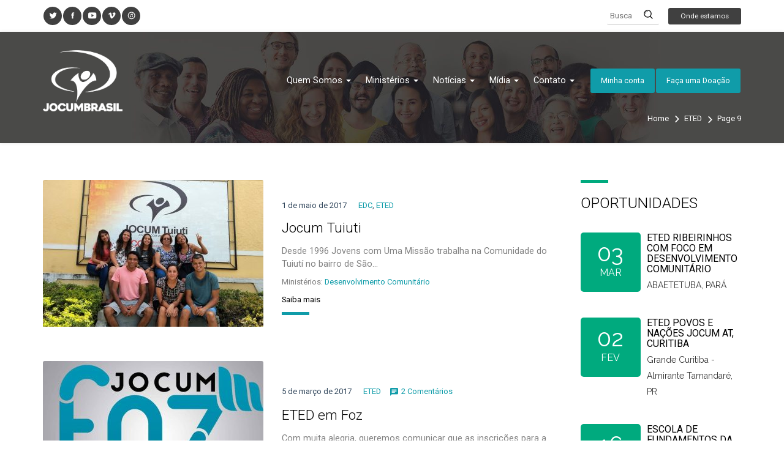

--- FILE ---
content_type: text/html; charset=UTF-8
request_url: https://jocum.org.br/cursos/eted/page/9/
body_size: 18374
content:
<!doctype html>
<!--[if IE 7]>
<html class="ie ie7" lang="pt-BR">
<![endif]-->
<!--[if IE 8]>
<html class="ie ie8" lang="pt-BR">
<![endif]-->
<!--[if !(IE 7) | !(IE 8) ]><!-->
<html lang="pt-BR">
<!--<![endif]-->
<head>
	<meta charset="UTF-8">
	<meta name="viewport" content="width=device-width">
	<title>ETED | JOCUM Brasil</title>
<link data-rocket-preload as="style" href="https://fonts.googleapis.com/css?family=Roboto%3A300%2C400%2C700&#038;display=swap" rel="preload">
<script src="/cdn-cgi/scripts/7d0fa10a/cloudflare-static/rocket-loader.min.js" data-cf-settings="7da7a5921d0fc4490cc594d6-|49"></script><link href="https://fonts.googleapis.com/css?family=Roboto%3A300%2C400%2C700&#038;display=swap" media="print" onload="this.media=&#039;all&#039;" rel="stylesheet">
<noscript data-wpr-hosted-gf-parameters=""><link rel="stylesheet" href="https://fonts.googleapis.com/css?family=Roboto%3A300%2C400%2C700&#038;display=swap"></noscript>
	<link rel="pingback" href="https://jocum.org.br/xmlrpc.php">

  <!-- Facebook -->
  <meta property="og:url" content="https://jocum.org.br/onde-estamos/jocum-tuiuti/">
  <meta property="og:type" content="article">
  <meta property="og:title" content="Jocum Tuiuti">
  <meta property="og:description" content="">
  <meta property="og:image" content="https://jocum.org.br/wp-includes/images/media/default.svg">
  <!-- / Facebook -->

  	<link rel="apple-touch-icon" href="https://jocum.org.br/wp-content/themes/jocum-brasil/lib/assets/images/apple-icon-touch-foundation-q.png">
	<link rel="icon" href="https://jocum.org.br/wp-content/themes/jocum-brasil/favicon.png">
	<!--[if IE]>
		<link rel="shortcut icon" href="https://jocum.org.br/wp-content/themes/jocum-brasil/favicon.ico">
	<![endif]-->
		<meta name="msapplication-TileColor" content="#333333">
	<meta name="msapplication-TileImage" content="https://jocum.org.br/wp-content/themes/jocum-brasil/lib/assets/images/win8-tile-icon-foundation-q.png"> 



  <!-- JSON da single de Quem Somos -->
  <script type="7da7a5921d0fc4490cc594d6-text/javascript">
    var theme_url     = 'https://jocum.org.br/wp-content/themes/jocum-brasil';
    var locations_url = 'https://jocum.org.br/map-locations';
  </script>

	<meta name='robots' content='max-image-preview:large' />
<link rel='dns-prefetch' href='//cdn.datatables.net' />
<link rel='dns-prefetch' href='//maps.googleapis.com' />
<link rel='dns-prefetch' href='//cdnjs.cloudflare.com' />
<link href='https://fonts.gstatic.com' crossorigin rel='preconnect' />
<link rel="alternate" type="application/rss+xml" title="Feed para JOCUM Brasil &raquo; ETED Cursos" href="https://jocum.org.br/cursos/eted/feed/" />
<style id='wp-img-auto-sizes-contain-inline-css' type='text/css'>
img:is([sizes=auto i],[sizes^="auto," i]){contain-intrinsic-size:3000px 1500px}
/*# sourceURL=wp-img-auto-sizes-contain-inline-css */
</style>
<link data-minify="1" rel='stylesheet' id='theme-options-css' href='https://jocum.org.br/wp-content/cache/min/1/wp-content/plugins/help_alfa_pack/assets/css/quartel-helper.css?ver=1768518455' type='text/css' media='all' />
<link data-minify="1" rel='stylesheet' id='datatable-css' href='https://jocum.org.br/wp-content/cache/background-css/1/jocum.org.br/wp-content/cache/min/1/1.10.15/css/jquery.dataTables.min.css?ver=1768518455&wpr_t=1768597332' type='text/css' media='all' />
<link data-minify="1" rel='stylesheet' id='bootstrap-css' href='https://jocum.org.br/wp-content/cache/min/1/wp-content/plugins/easy-bootstrap-shortcode-pro/assets/styles/bootstrap.min.css?ver=1768518455' type='text/css' media='all' />
<style id='wp-emoji-styles-inline-css' type='text/css'>

	img.wp-smiley, img.emoji {
		display: inline !important;
		border: none !important;
		box-shadow: none !important;
		height: 1em !important;
		width: 1em !important;
		margin: 0 0.07em !important;
		vertical-align: -0.1em !important;
		background: none !important;
		padding: 0 !important;
	}
/*# sourceURL=wp-emoji-styles-inline-css */
</style>
<link rel='stylesheet' id='wp-block-library-css' href='https://jocum.org.br/wp-includes/css/dist/block-library/style.min.css?ver=6.9' type='text/css' media='all' />
<style id='global-styles-inline-css' type='text/css'>
:root{--wp--preset--aspect-ratio--square: 1;--wp--preset--aspect-ratio--4-3: 4/3;--wp--preset--aspect-ratio--3-4: 3/4;--wp--preset--aspect-ratio--3-2: 3/2;--wp--preset--aspect-ratio--2-3: 2/3;--wp--preset--aspect-ratio--16-9: 16/9;--wp--preset--aspect-ratio--9-16: 9/16;--wp--preset--color--black: #000000;--wp--preset--color--cyan-bluish-gray: #abb8c3;--wp--preset--color--white: #ffffff;--wp--preset--color--pale-pink: #f78da7;--wp--preset--color--vivid-red: #cf2e2e;--wp--preset--color--luminous-vivid-orange: #ff6900;--wp--preset--color--luminous-vivid-amber: #fcb900;--wp--preset--color--light-green-cyan: #7bdcb5;--wp--preset--color--vivid-green-cyan: #00d084;--wp--preset--color--pale-cyan-blue: #8ed1fc;--wp--preset--color--vivid-cyan-blue: #0693e3;--wp--preset--color--vivid-purple: #9b51e0;--wp--preset--gradient--vivid-cyan-blue-to-vivid-purple: linear-gradient(135deg,rgb(6,147,227) 0%,rgb(155,81,224) 100%);--wp--preset--gradient--light-green-cyan-to-vivid-green-cyan: linear-gradient(135deg,rgb(122,220,180) 0%,rgb(0,208,130) 100%);--wp--preset--gradient--luminous-vivid-amber-to-luminous-vivid-orange: linear-gradient(135deg,rgb(252,185,0) 0%,rgb(255,105,0) 100%);--wp--preset--gradient--luminous-vivid-orange-to-vivid-red: linear-gradient(135deg,rgb(255,105,0) 0%,rgb(207,46,46) 100%);--wp--preset--gradient--very-light-gray-to-cyan-bluish-gray: linear-gradient(135deg,rgb(238,238,238) 0%,rgb(169,184,195) 100%);--wp--preset--gradient--cool-to-warm-spectrum: linear-gradient(135deg,rgb(74,234,220) 0%,rgb(151,120,209) 20%,rgb(207,42,186) 40%,rgb(238,44,130) 60%,rgb(251,105,98) 80%,rgb(254,248,76) 100%);--wp--preset--gradient--blush-light-purple: linear-gradient(135deg,rgb(255,206,236) 0%,rgb(152,150,240) 100%);--wp--preset--gradient--blush-bordeaux: linear-gradient(135deg,rgb(254,205,165) 0%,rgb(254,45,45) 50%,rgb(107,0,62) 100%);--wp--preset--gradient--luminous-dusk: linear-gradient(135deg,rgb(255,203,112) 0%,rgb(199,81,192) 50%,rgb(65,88,208) 100%);--wp--preset--gradient--pale-ocean: linear-gradient(135deg,rgb(255,245,203) 0%,rgb(182,227,212) 50%,rgb(51,167,181) 100%);--wp--preset--gradient--electric-grass: linear-gradient(135deg,rgb(202,248,128) 0%,rgb(113,206,126) 100%);--wp--preset--gradient--midnight: linear-gradient(135deg,rgb(2,3,129) 0%,rgb(40,116,252) 100%);--wp--preset--font-size--small: 13px;--wp--preset--font-size--medium: 20px;--wp--preset--font-size--large: 36px;--wp--preset--font-size--x-large: 42px;--wp--preset--spacing--20: 0.44rem;--wp--preset--spacing--30: 0.67rem;--wp--preset--spacing--40: 1rem;--wp--preset--spacing--50: 1.5rem;--wp--preset--spacing--60: 2.25rem;--wp--preset--spacing--70: 3.38rem;--wp--preset--spacing--80: 5.06rem;--wp--preset--shadow--natural: 6px 6px 9px rgba(0, 0, 0, 0.2);--wp--preset--shadow--deep: 12px 12px 50px rgba(0, 0, 0, 0.4);--wp--preset--shadow--sharp: 6px 6px 0px rgba(0, 0, 0, 0.2);--wp--preset--shadow--outlined: 6px 6px 0px -3px rgb(255, 255, 255), 6px 6px rgb(0, 0, 0);--wp--preset--shadow--crisp: 6px 6px 0px rgb(0, 0, 0);}:where(.is-layout-flex){gap: 0.5em;}:where(.is-layout-grid){gap: 0.5em;}body .is-layout-flex{display: flex;}.is-layout-flex{flex-wrap: wrap;align-items: center;}.is-layout-flex > :is(*, div){margin: 0;}body .is-layout-grid{display: grid;}.is-layout-grid > :is(*, div){margin: 0;}:where(.wp-block-columns.is-layout-flex){gap: 2em;}:where(.wp-block-columns.is-layout-grid){gap: 2em;}:where(.wp-block-post-template.is-layout-flex){gap: 1.25em;}:where(.wp-block-post-template.is-layout-grid){gap: 1.25em;}.has-black-color{color: var(--wp--preset--color--black) !important;}.has-cyan-bluish-gray-color{color: var(--wp--preset--color--cyan-bluish-gray) !important;}.has-white-color{color: var(--wp--preset--color--white) !important;}.has-pale-pink-color{color: var(--wp--preset--color--pale-pink) !important;}.has-vivid-red-color{color: var(--wp--preset--color--vivid-red) !important;}.has-luminous-vivid-orange-color{color: var(--wp--preset--color--luminous-vivid-orange) !important;}.has-luminous-vivid-amber-color{color: var(--wp--preset--color--luminous-vivid-amber) !important;}.has-light-green-cyan-color{color: var(--wp--preset--color--light-green-cyan) !important;}.has-vivid-green-cyan-color{color: var(--wp--preset--color--vivid-green-cyan) !important;}.has-pale-cyan-blue-color{color: var(--wp--preset--color--pale-cyan-blue) !important;}.has-vivid-cyan-blue-color{color: var(--wp--preset--color--vivid-cyan-blue) !important;}.has-vivid-purple-color{color: var(--wp--preset--color--vivid-purple) !important;}.has-black-background-color{background-color: var(--wp--preset--color--black) !important;}.has-cyan-bluish-gray-background-color{background-color: var(--wp--preset--color--cyan-bluish-gray) !important;}.has-white-background-color{background-color: var(--wp--preset--color--white) !important;}.has-pale-pink-background-color{background-color: var(--wp--preset--color--pale-pink) !important;}.has-vivid-red-background-color{background-color: var(--wp--preset--color--vivid-red) !important;}.has-luminous-vivid-orange-background-color{background-color: var(--wp--preset--color--luminous-vivid-orange) !important;}.has-luminous-vivid-amber-background-color{background-color: var(--wp--preset--color--luminous-vivid-amber) !important;}.has-light-green-cyan-background-color{background-color: var(--wp--preset--color--light-green-cyan) !important;}.has-vivid-green-cyan-background-color{background-color: var(--wp--preset--color--vivid-green-cyan) !important;}.has-pale-cyan-blue-background-color{background-color: var(--wp--preset--color--pale-cyan-blue) !important;}.has-vivid-cyan-blue-background-color{background-color: var(--wp--preset--color--vivid-cyan-blue) !important;}.has-vivid-purple-background-color{background-color: var(--wp--preset--color--vivid-purple) !important;}.has-black-border-color{border-color: var(--wp--preset--color--black) !important;}.has-cyan-bluish-gray-border-color{border-color: var(--wp--preset--color--cyan-bluish-gray) !important;}.has-white-border-color{border-color: var(--wp--preset--color--white) !important;}.has-pale-pink-border-color{border-color: var(--wp--preset--color--pale-pink) !important;}.has-vivid-red-border-color{border-color: var(--wp--preset--color--vivid-red) !important;}.has-luminous-vivid-orange-border-color{border-color: var(--wp--preset--color--luminous-vivid-orange) !important;}.has-luminous-vivid-amber-border-color{border-color: var(--wp--preset--color--luminous-vivid-amber) !important;}.has-light-green-cyan-border-color{border-color: var(--wp--preset--color--light-green-cyan) !important;}.has-vivid-green-cyan-border-color{border-color: var(--wp--preset--color--vivid-green-cyan) !important;}.has-pale-cyan-blue-border-color{border-color: var(--wp--preset--color--pale-cyan-blue) !important;}.has-vivid-cyan-blue-border-color{border-color: var(--wp--preset--color--vivid-cyan-blue) !important;}.has-vivid-purple-border-color{border-color: var(--wp--preset--color--vivid-purple) !important;}.has-vivid-cyan-blue-to-vivid-purple-gradient-background{background: var(--wp--preset--gradient--vivid-cyan-blue-to-vivid-purple) !important;}.has-light-green-cyan-to-vivid-green-cyan-gradient-background{background: var(--wp--preset--gradient--light-green-cyan-to-vivid-green-cyan) !important;}.has-luminous-vivid-amber-to-luminous-vivid-orange-gradient-background{background: var(--wp--preset--gradient--luminous-vivid-amber-to-luminous-vivid-orange) !important;}.has-luminous-vivid-orange-to-vivid-red-gradient-background{background: var(--wp--preset--gradient--luminous-vivid-orange-to-vivid-red) !important;}.has-very-light-gray-to-cyan-bluish-gray-gradient-background{background: var(--wp--preset--gradient--very-light-gray-to-cyan-bluish-gray) !important;}.has-cool-to-warm-spectrum-gradient-background{background: var(--wp--preset--gradient--cool-to-warm-spectrum) !important;}.has-blush-light-purple-gradient-background{background: var(--wp--preset--gradient--blush-light-purple) !important;}.has-blush-bordeaux-gradient-background{background: var(--wp--preset--gradient--blush-bordeaux) !important;}.has-luminous-dusk-gradient-background{background: var(--wp--preset--gradient--luminous-dusk) !important;}.has-pale-ocean-gradient-background{background: var(--wp--preset--gradient--pale-ocean) !important;}.has-electric-grass-gradient-background{background: var(--wp--preset--gradient--electric-grass) !important;}.has-midnight-gradient-background{background: var(--wp--preset--gradient--midnight) !important;}.has-small-font-size{font-size: var(--wp--preset--font-size--small) !important;}.has-medium-font-size{font-size: var(--wp--preset--font-size--medium) !important;}.has-large-font-size{font-size: var(--wp--preset--font-size--large) !important;}.has-x-large-font-size{font-size: var(--wp--preset--font-size--x-large) !important;}
/*# sourceURL=global-styles-inline-css */
</style>

<style id='classic-theme-styles-inline-css' type='text/css'>
/*! This file is auto-generated */
.wp-block-button__link{color:#fff;background-color:#32373c;border-radius:9999px;box-shadow:none;text-decoration:none;padding:calc(.667em + 2px) calc(1.333em + 2px);font-size:1.125em}.wp-block-file__button{background:#32373c;color:#fff;text-decoration:none}
/*# sourceURL=/wp-includes/css/classic-themes.min.css */
</style>
<link data-minify="1" rel='stylesheet' id='qewp_css-css' href='https://jocum.org.br/wp-content/cache/min/1/wp-content/plugins/events_alfa_pack_edited/assets/qewp-style.css?ver=1768518455' type='text/css' media='all' />
<link data-minify="1" rel='stylesheet' id='qgwp_css-css' href='https://jocum.org.br/wp-content/cache/min/1/wp-content/plugins/image_gallery_alfa_pack/assets/qgwp-style.css?ver=1768518455' type='text/css' media='all' />
<link data-minify="1" rel='stylesheet' id='qnwp_css-css' href='https://jocum.org.br/wp-content/cache/min/1/wp-content/plugins/newsletter_alfa_pack/assets/qnwp-style.css?ver=1768518455' type='text/css' media='all' />
<link data-minify="1" rel='stylesheet' id='slick_slider_css-css' href='https://jocum.org.br/wp-content/cache/min/1/ajax/libs/slick-carousel/1.5.5/slick.min.css?ver=1768518455' type='text/css' media='all' />
<link data-minify="1" rel='stylesheet' id='qpwp_css-css' href='https://jocum.org.br/wp-content/cache/min/1/wp-content/plugins/posts_alfa_pack/assets/qpwp-style.css?ver=1768518455' type='text/css' media='all' />
<link data-minify="1" rel='stylesheet' id='qswp_css-css' href='https://jocum.org.br/wp-content/cache/min/1/wp-content/plugins/slides_alfa_pack/assets/qswp-style.css?ver=1768518455' type='text/css' media='all' />
<link data-minify="1" rel='stylesheet' id='qvp_css-css' href='https://jocum.org.br/wp-content/cache/min/1/wp-content/plugins/video_gallery_alfa_pack/assets/qvp-style.css?ver=1768518455' type='text/css' media='all' />
<link data-minify="1" rel='stylesheet' id='foundation-q-style-css' href='https://jocum.org.br/wp-content/cache/background-css/1/jocum.org.br/wp-content/cache/min/1/wp-content/themes/jocum-brasil/assets/dist/all.min.css?ver=1768518455&wpr_t=1768597332' type='text/css' media='all' />
<link data-minify="1" rel='stylesheet' id='generated-style-css' href='https://jocum.org.br/wp-content/cache/min/1/wp-content/themes/jocum-brasil/lib/assets/css/generated-style.css?ver=1768518455' type='text/css' media='all' />
<link data-minify="1" rel='stylesheet' id='elusive-icons-redux-css' href='https://jocum.org.br/wp-content/cache/min/1/wp-content/themes/jocum-brasil/frameworks/ReduxFramework/ReduxCore/assets/css/vendor/elusive-icons/elusive-webfont.css?ver=1768518455' type='text/css' media='all' />
<link data-minify="1" rel='stylesheet' id='jocum-brasil-css' href='https://jocum.org.br/wp-content/cache/min/1/wp-content/themes/jocum-brasil/style.css?ver=1768518455' type='text/css' media='all' />
<link data-minify="1" rel='stylesheet' id='bootstrap-frontend-css' href='https://jocum.org.br/wp-content/cache/background-css/1/jocum.org.br/wp-content/cache/min/1/wp-content/plugins/easy-bootstrap-shortcode-pro/assets/styles/ebs-frontend.css?ver=1768518455&wpr_t=1768597332' type='text/css' media='all' />
<link data-minify="1" rel='stylesheet' id='bootstrap-pricingtable-css' href='https://jocum.org.br/wp-content/cache/min/1/wp-content/plugins/easy-bootstrap-shortcode-pro/assets/styles/bootstrap_pricingtable.css?ver=1768518455' type='text/css' media='all' />
<link data-minify="1" rel='stylesheet' id='ebs_animation_css-css' href='https://jocum.org.br/wp-content/cache/min/1/wp-content/plugins/easy-bootstrap-shortcode-pro/assets/styles/animate.css?ver=1768518455' type='text/css' media='all' />
<link data-minify="1" rel='stylesheet' id='bootstrap-fa-icon-css' href='https://jocum.org.br/wp-content/cache/min/1/wp-content/plugins/easy-bootstrap-shortcode-pro/assets/styles/font-awesome.min.css?ver=1768518455' type='text/css' media='all' />
<link data-minify="1" rel='stylesheet' id='ebs_dynamic_css-css' href='https://jocum.org.br/wp-content/cache/min/1/wp-content/cache/busting/1/wp-content/plugins/easy-bootstrap-shortcode-pro/assets/styles/ebs_dynamic_css.css?ver=1768518455' type='text/css' media='all' />

<script type="7da7a5921d0fc4490cc594d6-text/javascript" src="https://jocum.org.br/wp-includes/js/jquery/jquery.min.js?ver=3.7.1" id="jquery-core-js"></script>
<script type="7da7a5921d0fc4490cc594d6-text/javascript" src="https://jocum.org.br/wp-includes/js/jquery/jquery-migrate.min.js?ver=3.4.1" id="jquery-migrate-js"></script>
<script type="7da7a5921d0fc4490cc594d6-text/javascript" src="https://jocum.org.br/wp-content/plugins/easy-bootstrap-shortcode-pro/assets/js/bootstrap.min.js?ver=6.9" id="bootstrap-js"></script>
<script data-minify="1" type="7da7a5921d0fc4490cc594d6-text/javascript" src="https://jocum.org.br/wp-content/cache/min/1/wp-content/plugins/video_gallery_alfa_pack/assets/qvp-functions.js?ver=1762351904" id="qvp_functions-js"></script>
<script data-minify="1" type="7da7a5921d0fc4490cc594d6-text/javascript" src="https://jocum.org.br/wp-content/cache/min/1/wp-content/plugins/easy-bootstrap-shortcode-pro/assets/js/tabdrop.js?ver=1762351904" id="ebs-tabdropjs-js"></script>
<script type="7da7a5921d0fc4490cc594d6-text/javascript" src="https://jocum.org.br/wp-content/plugins/easy-bootstrap-shortcode-pro/assets/js/jquery.endpage-box.min.js?ver=6.9" id="ebs-popups-js"></script>
<link rel="https://api.w.org/" href="https://jocum.org.br/wp-json/" /><link rel="EditURI" type="application/rsd+xml" title="RSD" href="https://jocum.org.br/xmlrpc.php?rsd" />
<meta name="generator" content="WordPress 6.9" />
        <script type="7da7a5921d0fc4490cc594d6-text/javascript">
            var ebs_container_class ='';

        </script>
    <!--[if IE]>
  <script src="https://jocum.org.br/wp-content/themes/jocum-brasil/assets/hacks/respond.min.js"></script>
  <script src="http://html5shiv.googlecode.com/svn/trunk/html5.js"></script>
  <![endif]--><!-- This is insert in the theme head --><!-- SEO meta tags powered by SmartCrawl https://wpmudev.com/project/smartcrawl-wordpress-seo/ -->
<link rel="canonical" href="https://jocum.org.br/cursos/eted/page/9/" />
<link rel='prev' href='https://jocum.org.br/cursos/eted/page/8/' />
<link rel='next' href='https://jocum.org.br/cursos/eted/page/10/' />
<meta name="description" content="Escola de Treinamento e Discipualdo" />
<script type="application/ld+json">{"@context":"https:\/\/schema.org","@graph":[{"@type":"Organization","@id":"https:\/\/jocum.org.br\/#schema-publishing-organization","url":"https:\/\/jocum.org.br","name":"JOCUM Brasil"},{"@type":"WebSite","@id":"https:\/\/jocum.org.br\/#schema-website","url":"https:\/\/jocum.org.br","name":"JOCUM Brasil","encoding":"UTF-8","potentialAction":{"@type":"SearchAction","target":"https:\/\/jocum.org.br\/search\/{search_term_string}\/","query-input":"required name=search_term_string"}},{"@type":"CollectionPage","@id":"https:\/\/jocum.org.br\/cursos\/eted\/#schema-webpage","isPartOf":{"@id":"https:\/\/jocum.org.br\/#schema-website"},"publisher":{"@id":"https:\/\/jocum.org.br\/#schema-publishing-organization"},"url":"https:\/\/jocum.org.br\/cursos\/eted\/","mainEntity":{"@type":"ItemList","itemListElement":[{"@type":"ListItem","position":"1","url":"https:\/\/jocum.org.br\/onde-estamos\/jocum-tuiuti\/"},{"@type":"ListItem","position":"2","url":"https:\/\/jocum.org.br\/agenda\/eted-em-foz\/"},{"@type":"ListItem","position":"3","url":"https:\/\/jocum.org.br\/agenda\/eted-artes-esportes\/"},{"@type":"ListItem","position":"4","url":"https:\/\/jocum.org.br\/agenda\/eted-em-teresina\/"},{"@type":"ListItem","position":"5","url":"https:\/\/jocum.org.br\/agenda\/eted-cerrado\/"},{"@type":"ListItem","position":"6","url":"https:\/\/jocum.org.br\/agenda\/eted-em-porto-alegre\/"},{"@type":"ListItem","position":"7","url":"https:\/\/jocum.org.br\/agenda\/eted-em-porto-velho\/"},{"@type":"ListItem","position":"8","url":"https:\/\/jocum.org.br\/agenda\/eted-em-campo-grande\/"},{"@type":"ListItem","position":"9","url":"https:\/\/jocum.org.br\/agenda\/eted-jesus-4-all-jesus-para-todos\/"},{"@type":"ListItem","position":"10","url":"https:\/\/jocum.org.br\/agenda\/eted-comunicadores-almirante-tamandare\/"}]}},{"@type":"BreadcrumbList","@id":"https:\/\/jocum.org.br\/cursos\/eted\/page\/9?paged=9&cat_cursos=eted\/#breadcrumb","itemListElement":[{"@type":"ListItem","position":1,"name":"Home","item":"https:\/\/jocum.org.br"},{"@type":"ListItem","position":2,"name":"Archive for ETED","item":"https:\/\/jocum.org.br\/cursos\/eted\/"},{"@type":"ListItem","position":3,"name":"Page 9"}]}]}</script>
<meta property="og:type" content="object" />
<meta property="og:url" content="https://jocum.org.br/cursos/eted/page/9/" />
<meta property="og:title" content="ETED | JOCUM Brasil" />
<meta property="og:description" content="Escola de Treinamento e Discipualdo" />
<meta name="twitter:card" content="summary" />
<meta name="twitter:title" content="ETED | JOCUM Brasil" />
<meta name="twitter:description" content="Escola de Treinamento e Discipualdo" />
<!-- /SEO -->
<link rel="icon" href="https://jocum.org.br/wp-content/uploads/2025/11/cropped-white-jocum-32x32.png" sizes="32x32" />
<link rel="icon" href="https://jocum.org.br/wp-content/uploads/2025/11/cropped-white-jocum-192x192.png" sizes="192x192" />
<link rel="apple-touch-icon" href="https://jocum.org.br/wp-content/uploads/2025/11/cropped-white-jocum-180x180.png" />
<meta name="msapplication-TileImage" content="https://jocum.org.br/wp-content/uploads/2025/11/cropped-white-jocum-270x270.png" />
<noscript><style id="rocket-lazyload-nojs-css">.rll-youtube-player, [data-lazy-src]{display:none !important;}</style></noscript><link data-minify="1" rel='stylesheet' id='ebs-pagination-css-css' href='https://jocum.org.br/wp-content/cache/min/1/wp-content/plugins/easy-bootstrap-shortcode-pro/assets/styles/page-nav.css?ver=1768518455' type='text/css' media='all' />
<style id="wpr-lazyload-bg-container"></style><style id="wpr-lazyload-bg-exclusion"></style>
<noscript>
<style id="wpr-lazyload-bg-nostyle">table.dataTable thead .sorting{--wpr-bg-b5d7fd93-63c0-4bb0-96a1-6410f97cac96: url('https://cdn.datatables.net/1.10.15/css/../images/sort_both.png');}table.dataTable thead .sorting_asc{--wpr-bg-9c0e2c9a-3af9-4a66-8d98-e11ad64920b8: url('https://cdn.datatables.net/1.10.15/css/../images/sort_asc.png');}table.dataTable thead .sorting_desc{--wpr-bg-fce35f49-b19a-404e-84a9-a1d87281df62: url('https://cdn.datatables.net/1.10.15/css/../images/sort_desc.png');}table.dataTable thead .sorting_asc_disabled{--wpr-bg-70ab8434-89ba-4914-8113-1c2cf32f8ea3: url('https://cdn.datatables.net/1.10.15/css/../images/sort_asc_disabled.png');}table.dataTable thead .sorting_desc_disabled{--wpr-bg-0f0e45c7-1f33-4e74-b5d9-6b4ec78f8379: url('https://cdn.datatables.net/1.10.15/css/../images/sort_desc_disabled.png');}#fancybox-loading div{--wpr-bg-1c72ac0a-cfff-422c-a3a6-f61dc9a733ae: url('https://jocum.org.br/wp-content/themes/jocum-brasil/assets/dist/fancybox_loading.gif');}#fancybox-loading div{--wpr-bg-8f79cf21-46d0-4dec-8411-fb0eb2794ff8: url('https://jocum.org.br/wp-content/themes/jocum-brasil/assets/dist/fancybox_loading@2x.gif');}.fancybox-nav{--wpr-bg-6c6dec74-a4be-4713-b100-9a1a4fcb5e6a: url('https://jocum.org.br/wp-content/themes/jocum-brasil/assets/dist/blank.gif');}#fancybox-loading,.fancybox-close,.fancybox-next span,.fancybox-prev span{--wpr-bg-165d19cd-6156-49ea-a39a-db6c3ebe50be: url('https://jocum.org.br/wp-content/themes/jocum-brasil/assets/dist/fancybox_sprite.png');}#fancybox-loading,.fancybox-close,.fancybox-next span,.fancybox-prev span{--wpr-bg-363aed52-eca0-49bf-a63d-80a1c0d9bcf9: url('https://jocum.org.br/wp-content/themes/jocum-brasil/assets/dist/fancybox_sprite@2x.png');}.qvp-video-thumb span{--wpr-bg-77d68bc3-f26b-41f7-b841-cec2fbbf3466: url('https://jocum.org.br/wp-content/themes/jocum-brasil/assets/img/play_youtube.png');}.qwp-events-item .qwp-events-item-box,.qwp-events-item.v .qwp-events-item-box{--wpr-bg-8a73620c-0ba7-4d7a-91c1-6549fa4690b9: url('https://jocum.org.br/wp-content/themes/jocum-brasil/assets/img/texture_events.png');}.qswp-has-no-image{--wpr-bg-1a2a4c7b-4695-454a-b625-dab4eebb0f65: url('https://jocum.org.br/wp-content/themes/jocum-brasil/assets/img/background_map.jpg');}.qwp-home-numbers{--wpr-bg-5a148cbf-30e5-482f-907d-67672d0cd792: url('https://jocum.org.br/wp-content/themes/jocum-brasil/assets/img/background_map.jpg');}.osc-rule.rule-diagonal{--wpr-bg-38dcbcfc-885a-4a9e-ab5f-4832662b1d7b: url('https://jocum.org.br/wp-content/plugins/easy-bootstrap-shortcode-pro/assets/images/rule-diagonal.png');}.osc-rule.rule-wave{--wpr-bg-acc42a33-a3aa-4728-8e35-43bdb9a0cd8f: url('https://jocum.org.br/wp-content/plugins/easy-bootstrap-shortcode-pro/assets/images/rule-wave.png');}.osc-separator.separator-diagonal{--wpr-bg-7282bc3d-62d5-44e3-85d2-0e80ee30521b: url('https://jocum.org.br/wp-content/plugins/easy-bootstrap-shortcode-pro/assets/images/rule-diagonal.png');}.osc-separator.separator-wave{--wpr-bg-51522caa-3347-4483-a6a3-1ab21f077eb4: url('https://jocum.org.br/wp-content/plugins/easy-bootstrap-shortcode-pro/assets/images/rule-wave.png');}.osc-separator.p4,.osc-separator.p5,.osc-separator.p6{--wpr-bg-424eda56-ab0b-49b0-8ee2-a87bcfbbf0e5: url('https://jocum.org.br/wp-content/plugins/easy-bootstrap-shortcode-pro/assets/images/p4.png');}.osc-separator.p5{--wpr-bg-efbabd40-05d9-4005-b97e-35a76ae44751: url('https://jocum.org.br/wp-content/plugins/easy-bootstrap-shortcode-pro/assets/images/p5.png');}.osc-separator.p6{--wpr-bg-cbd66e1e-2cd2-4df2-ac86-1b69b5bb7ed8: url('https://jocum.org.br/wp-content/plugins/easy-bootstrap-shortcode-pro/assets/images/p6.png');}</style>
</noscript>
<script type="7da7a5921d0fc4490cc594d6-application/javascript">const rocket_pairs = [{"selector":"table.dataTable thead .sorting","style":"table.dataTable thead .sorting{--wpr-bg-b5d7fd93-63c0-4bb0-96a1-6410f97cac96: url('https:\/\/cdn.datatables.net\/1.10.15\/css\/..\/images\/sort_both.png');}","hash":"b5d7fd93-63c0-4bb0-96a1-6410f97cac96","url":"https:\/\/cdn.datatables.net\/1.10.15\/css\/..\/images\/sort_both.png"},{"selector":"table.dataTable thead .sorting_asc","style":"table.dataTable thead .sorting_asc{--wpr-bg-9c0e2c9a-3af9-4a66-8d98-e11ad64920b8: url('https:\/\/cdn.datatables.net\/1.10.15\/css\/..\/images\/sort_asc.png');}","hash":"9c0e2c9a-3af9-4a66-8d98-e11ad64920b8","url":"https:\/\/cdn.datatables.net\/1.10.15\/css\/..\/images\/sort_asc.png"},{"selector":"table.dataTable thead .sorting_desc","style":"table.dataTable thead .sorting_desc{--wpr-bg-fce35f49-b19a-404e-84a9-a1d87281df62: url('https:\/\/cdn.datatables.net\/1.10.15\/css\/..\/images\/sort_desc.png');}","hash":"fce35f49-b19a-404e-84a9-a1d87281df62","url":"https:\/\/cdn.datatables.net\/1.10.15\/css\/..\/images\/sort_desc.png"},{"selector":"table.dataTable thead .sorting_asc_disabled","style":"table.dataTable thead .sorting_asc_disabled{--wpr-bg-70ab8434-89ba-4914-8113-1c2cf32f8ea3: url('https:\/\/cdn.datatables.net\/1.10.15\/css\/..\/images\/sort_asc_disabled.png');}","hash":"70ab8434-89ba-4914-8113-1c2cf32f8ea3","url":"https:\/\/cdn.datatables.net\/1.10.15\/css\/..\/images\/sort_asc_disabled.png"},{"selector":"table.dataTable thead .sorting_desc_disabled","style":"table.dataTable thead .sorting_desc_disabled{--wpr-bg-0f0e45c7-1f33-4e74-b5d9-6b4ec78f8379: url('https:\/\/cdn.datatables.net\/1.10.15\/css\/..\/images\/sort_desc_disabled.png');}","hash":"0f0e45c7-1f33-4e74-b5d9-6b4ec78f8379","url":"https:\/\/cdn.datatables.net\/1.10.15\/css\/..\/images\/sort_desc_disabled.png"},{"selector":"#fancybox-loading div","style":"#fancybox-loading div{--wpr-bg-1c72ac0a-cfff-422c-a3a6-f61dc9a733ae: url('https:\/\/jocum.org.br\/wp-content\/themes\/jocum-brasil\/assets\/dist\/fancybox_loading.gif');}","hash":"1c72ac0a-cfff-422c-a3a6-f61dc9a733ae","url":"https:\/\/jocum.org.br\/wp-content\/themes\/jocum-brasil\/assets\/dist\/fancybox_loading.gif"},{"selector":"#fancybox-loading div","style":"#fancybox-loading div{--wpr-bg-8f79cf21-46d0-4dec-8411-fb0eb2794ff8: url('https:\/\/jocum.org.br\/wp-content\/themes\/jocum-brasil\/assets\/dist\/fancybox_loading@2x.gif');}","hash":"8f79cf21-46d0-4dec-8411-fb0eb2794ff8","url":"https:\/\/jocum.org.br\/wp-content\/themes\/jocum-brasil\/assets\/dist\/fancybox_loading@2x.gif"},{"selector":".fancybox-nav","style":".fancybox-nav{--wpr-bg-6c6dec74-a4be-4713-b100-9a1a4fcb5e6a: url('https:\/\/jocum.org.br\/wp-content\/themes\/jocum-brasil\/assets\/dist\/blank.gif');}","hash":"6c6dec74-a4be-4713-b100-9a1a4fcb5e6a","url":"https:\/\/jocum.org.br\/wp-content\/themes\/jocum-brasil\/assets\/dist\/blank.gif"},{"selector":"#fancybox-loading,.fancybox-close,.fancybox-next span,.fancybox-prev span","style":"#fancybox-loading,.fancybox-close,.fancybox-next span,.fancybox-prev span{--wpr-bg-165d19cd-6156-49ea-a39a-db6c3ebe50be: url('https:\/\/jocum.org.br\/wp-content\/themes\/jocum-brasil\/assets\/dist\/fancybox_sprite.png');}","hash":"165d19cd-6156-49ea-a39a-db6c3ebe50be","url":"https:\/\/jocum.org.br\/wp-content\/themes\/jocum-brasil\/assets\/dist\/fancybox_sprite.png"},{"selector":"#fancybox-loading,.fancybox-close,.fancybox-next span,.fancybox-prev span","style":"#fancybox-loading,.fancybox-close,.fancybox-next span,.fancybox-prev span{--wpr-bg-363aed52-eca0-49bf-a63d-80a1c0d9bcf9: url('https:\/\/jocum.org.br\/wp-content\/themes\/jocum-brasil\/assets\/dist\/fancybox_sprite@2x.png');}","hash":"363aed52-eca0-49bf-a63d-80a1c0d9bcf9","url":"https:\/\/jocum.org.br\/wp-content\/themes\/jocum-brasil\/assets\/dist\/fancybox_sprite@2x.png"},{"selector":".qvp-video-thumb span","style":".qvp-video-thumb span{--wpr-bg-77d68bc3-f26b-41f7-b841-cec2fbbf3466: url('https:\/\/jocum.org.br\/wp-content\/themes\/jocum-brasil\/assets\/img\/play_youtube.png');}","hash":"77d68bc3-f26b-41f7-b841-cec2fbbf3466","url":"https:\/\/jocum.org.br\/wp-content\/themes\/jocum-brasil\/assets\/img\/play_youtube.png"},{"selector":".qwp-events-item .qwp-events-item-box,.qwp-events-item.v .qwp-events-item-box","style":".qwp-events-item .qwp-events-item-box,.qwp-events-item.v .qwp-events-item-box{--wpr-bg-8a73620c-0ba7-4d7a-91c1-6549fa4690b9: url('https:\/\/jocum.org.br\/wp-content\/themes\/jocum-brasil\/assets\/img\/texture_events.png');}","hash":"8a73620c-0ba7-4d7a-91c1-6549fa4690b9","url":"https:\/\/jocum.org.br\/wp-content\/themes\/jocum-brasil\/assets\/img\/texture_events.png"},{"selector":".qswp-has-no-image","style":".qswp-has-no-image{--wpr-bg-1a2a4c7b-4695-454a-b625-dab4eebb0f65: url('https:\/\/jocum.org.br\/wp-content\/themes\/jocum-brasil\/assets\/img\/background_map.jpg');}","hash":"1a2a4c7b-4695-454a-b625-dab4eebb0f65","url":"https:\/\/jocum.org.br\/wp-content\/themes\/jocum-brasil\/assets\/img\/background_map.jpg"},{"selector":".qwp-home-numbers","style":".qwp-home-numbers{--wpr-bg-5a148cbf-30e5-482f-907d-67672d0cd792: url('https:\/\/jocum.org.br\/wp-content\/themes\/jocum-brasil\/assets\/img\/background_map.jpg');}","hash":"5a148cbf-30e5-482f-907d-67672d0cd792","url":"https:\/\/jocum.org.br\/wp-content\/themes\/jocum-brasil\/assets\/img\/background_map.jpg"},{"selector":".osc-rule.rule-diagonal","style":".osc-rule.rule-diagonal{--wpr-bg-38dcbcfc-885a-4a9e-ab5f-4832662b1d7b: url('https:\/\/jocum.org.br\/wp-content\/plugins\/easy-bootstrap-shortcode-pro\/assets\/images\/rule-diagonal.png');}","hash":"38dcbcfc-885a-4a9e-ab5f-4832662b1d7b","url":"https:\/\/jocum.org.br\/wp-content\/plugins\/easy-bootstrap-shortcode-pro\/assets\/images\/rule-diagonal.png"},{"selector":".osc-rule.rule-wave","style":".osc-rule.rule-wave{--wpr-bg-acc42a33-a3aa-4728-8e35-43bdb9a0cd8f: url('https:\/\/jocum.org.br\/wp-content\/plugins\/easy-bootstrap-shortcode-pro\/assets\/images\/rule-wave.png');}","hash":"acc42a33-a3aa-4728-8e35-43bdb9a0cd8f","url":"https:\/\/jocum.org.br\/wp-content\/plugins\/easy-bootstrap-shortcode-pro\/assets\/images\/rule-wave.png"},{"selector":".osc-separator.separator-diagonal","style":".osc-separator.separator-diagonal{--wpr-bg-7282bc3d-62d5-44e3-85d2-0e80ee30521b: url('https:\/\/jocum.org.br\/wp-content\/plugins\/easy-bootstrap-shortcode-pro\/assets\/images\/rule-diagonal.png');}","hash":"7282bc3d-62d5-44e3-85d2-0e80ee30521b","url":"https:\/\/jocum.org.br\/wp-content\/plugins\/easy-bootstrap-shortcode-pro\/assets\/images\/rule-diagonal.png"},{"selector":".osc-separator.separator-wave","style":".osc-separator.separator-wave{--wpr-bg-51522caa-3347-4483-a6a3-1ab21f077eb4: url('https:\/\/jocum.org.br\/wp-content\/plugins\/easy-bootstrap-shortcode-pro\/assets\/images\/rule-wave.png');}","hash":"51522caa-3347-4483-a6a3-1ab21f077eb4","url":"https:\/\/jocum.org.br\/wp-content\/plugins\/easy-bootstrap-shortcode-pro\/assets\/images\/rule-wave.png"},{"selector":".osc-separator.p4,.osc-separator.p5,.osc-separator.p6","style":".osc-separator.p4,.osc-separator.p5,.osc-separator.p6{--wpr-bg-424eda56-ab0b-49b0-8ee2-a87bcfbbf0e5: url('https:\/\/jocum.org.br\/wp-content\/plugins\/easy-bootstrap-shortcode-pro\/assets\/images\/p4.png');}","hash":"424eda56-ab0b-49b0-8ee2-a87bcfbbf0e5","url":"https:\/\/jocum.org.br\/wp-content\/plugins\/easy-bootstrap-shortcode-pro\/assets\/images\/p4.png"},{"selector":".osc-separator.p5","style":".osc-separator.p5{--wpr-bg-efbabd40-05d9-4005-b97e-35a76ae44751: url('https:\/\/jocum.org.br\/wp-content\/plugins\/easy-bootstrap-shortcode-pro\/assets\/images\/p5.png');}","hash":"efbabd40-05d9-4005-b97e-35a76ae44751","url":"https:\/\/jocum.org.br\/wp-content\/plugins\/easy-bootstrap-shortcode-pro\/assets\/images\/p5.png"},{"selector":".osc-separator.p6","style":".osc-separator.p6{--wpr-bg-cbd66e1e-2cd2-4df2-ac86-1b69b5bb7ed8: url('https:\/\/jocum.org.br\/wp-content\/plugins\/easy-bootstrap-shortcode-pro\/assets\/images\/p6.png');}","hash":"cbd66e1e-2cd2-4df2-ac86-1b69b5bb7ed8","url":"https:\/\/jocum.org.br\/wp-content\/plugins\/easy-bootstrap-shortcode-pro\/assets\/images\/p6.png"}]; const rocket_excluded_pairs = [];</script><meta name="generator" content="WP Rocket 3.20.3" data-wpr-features="wpr_lazyload_css_bg_img wpr_minify_js wpr_lazyload_images wpr_minify_css wpr_preload_links wpr_desktop" /></head>
<body class="archive paged tax-cat_cursos term-eted term-204 paged-9 wp-theme-jocum-brasil">

<div data-rocket-location-hash="29ccf98f054896b6f93ec33686d41ce1" id="fb-root"></div>
<script type="7da7a5921d0fc4490cc594d6-text/javascript">(function(d, s, id) {
  var js, fjs = d.getElementsByTagName(s)[0];
  if (d.getElementById(id)) return;
  js = d.createElement(s); js.id = id;
  js.src = "//connect.facebook.net/en_GB/sdk.js#xfbml=1&version=v2.6";
  fjs.parentNode.insertBefore(js, fjs);
}(document, 'script', 'facebook-jssdk'));</script>


  <div data-rocket-location-hash="84e381a65a51839ec5eccd90cfecf3dd" class="qwp-header-top">
    <div data-rocket-location-hash="40f22408a88335a0945fffe944caafc3" class="container">
      <div data-rocket-location-hash="5af47f6829f724b092e5b844a38e0bc1" class="row">
        <div class="col-xs-12">
          <div class="qwp-header-flex">

            <div class="qwp-header-socials">
              <ul class="qwp-foundation-social-links"><li class="qwp-foundation-social-twitter"><a target="_blank" href="https://www.twitter.com/jocum "><i class="icon-social-twitter"></i></a></li><li class="qwp-foundation-social-facebook"><a target="_blank" href="https://www.facebook.com/jocumbr "><i class="icon-social-facebook"></i></a></li><li class="qwp-foundation-social-youtube"><a target="_blank" href="https://www.youtube.com/user/jocumbrasil "><i class="icon-social-youtube"></i></a></li><li class="qwp-foundation-social-vimeo"><a target="_blank" href="https://vimeo.com/jocum "><i class="icon-social-vimeo"></i></a></li><li class="qwp-foundation-social-itunes"><a target="_blank" href="https://itunes.apple.com/br/artist/jocum-brasil/id1065513651"><i class="icon-social-itunes"></i></a></li></ul>            </div><!-- /.qwp-header-socials -->

            <div class="qwp-header-right">
              <div class="qwp-header-search">
                
<form role="search" method="get" id="searchform" class="searchform search-form" action="https://jocum.org.br/">
  <div>
    <input value="" name="s" id="s" type="search" title="Busca" placeholder="Busca">
    <button class="search-submit" id="searchsubmit" type="submit"><i class="icon-search"></i></button>
  </div>
</form>
              </div><!-- /.qwp-header-search -->
              <a href="https://jocum.org.br/onde-estamos" class="btn btn-tertiary btn-xs">Onde estamos</a>
            </div><!-- /.qwp-header-right -->

          </div><!-- /.qwp-header-flex --> 
        </div><!-- /.col-xs-12 --> 
      </div><!-- /.row -->
    </div><!-- /.container -->
  </div><!-- /.qwp-header-top -->

  <header class="qwp-header" 
	style="background-image: url(https://jocum.org.br/wp-content/uploads/2016/11/background_top.jpg)">
    <div data-rocket-location-hash="c2b2a1461d8b94e639cd80a05325878c" class="container">
      <div data-rocket-location-hash="bdbd5dde0cef9bd4e68f2597c9c5e63f" class="row">
        <div class="col-xs-12">
          <div class="qwp-header-flex">

            <div class="left">
              <a href="https://jocum.org.br" class="qwp-header-logo"><img src="data:image/svg+xml,%3Csvg%20xmlns='http://www.w3.org/2000/svg'%20viewBox='0%200%200%200'%3E%3C/svg%3E" class="img-responsive" data-lazy-src="https://jocum.org.br/wp-content/uploads/2016/11/logo.png"><noscript><img src="https://jocum.org.br/wp-content/uploads/2016/11/logo.png" class="img-responsive"></noscript></a>
              <button class="qwp-toggle-menu menu-left pull-right push-body visible-sm visible-xs"><i class="icon-menu"></i> Menu</button>
            </div><!-- /.left -->

            <div class="right visible-lg visible-md">

              <div class="bottom">
                <div class="qwp-header-menu-box">
                  <div data-rocket-location-hash="d3052cec8a6664b49e0fce96ffe0220e" class="menu-menu-principal-container"><ul id="menu-menu-principal" class="qwp-header-menu"><li id="menu-item-41" class="menu-item menu-item-type-post_type menu-item-object-page menu-item-has-children menu-item-41 dropdown"><a title="Quem Somos" href="https://jocum.org.br/quem-somos/" data-toggle="dropdown" class="dropdown-toggle" aria-haspopup="true">Quem Somos <span class="caret"></span></a>
<ul role="menu" class=" dropdown-menu">
	<li id="menu-item-539" class="menu-item menu-item-type-post_type menu-item-object-page menu-item-539"><a title="Conheça a JOCUM" href="https://jocum.org.br/quem-somos/">Conheça a JOCUM</a></li>
	<li id="menu-item-9900" class="menu-item menu-item-type-post_type menu-item-object-page menu-item-9900"><a title="Universidade das Nações" href="https://jocum.org.br/quem-somos/conheca-a-jocum/treinamento/universidade-das-nacoes/">Universidade das Nações</a></li>
	<li id="menu-item-310" class="menu-item menu-item-type-post_type_archive menu-item-object-qd_where menu-item-310"><a title="Onde Estamos" href="https://jocum.org.br/onde-estamos/">Onde Estamos</a></li>
	<li id="menu-item-308" class="menu-item menu-item-type-post_type_archive menu-item-object-qewp_type_event menu-item-308"><a title="Agenda" href="https://jocum.org.br/agenda/">Agenda</a></li>
</ul>
</li>
<li id="menu-item-383" class="menu-item menu-item-type-custom menu-item-object-custom menu-item-has-children menu-item-383 dropdown"><a title="Ministérios" href="#" data-toggle="dropdown" class="dropdown-toggle" aria-haspopup="true">Ministérios <span class="caret"></span></a>
<ul role="menu" class=" dropdown-menu">
	<li id="menu-item-386" class="menu-item menu-item-type-post_type menu-item-object-page menu-item-386"><a title="Treinamento" href="https://jocum.org.br/quem-somos/conheca-a-jocum/treinamento/">Treinamento</a></li>
	<li id="menu-item-385" class="menu-item menu-item-type-post_type menu-item-object-page menu-item-385"><a title="Evangelismo" href="https://jocum.org.br/quem-somos/conheca-a-jocum/evangelismo/">Evangelismo</a></li>
	<li id="menu-item-384" class="menu-item menu-item-type-post_type menu-item-object-page menu-item-384"><a title="Justiça e Transformação" href="https://jocum.org.br/quem-somos/conheca-a-jocum/misericordia/">Justiça e Transformação</a></li>
</ul>
</li>
<li id="menu-item-406" class="menu-item menu-item-type-custom menu-item-object-custom menu-item-has-children menu-item-406 dropdown"><a title="Notícias" href="#" data-toggle="dropdown" class="dropdown-toggle" aria-haspopup="true">Notícias <span class="caret"></span></a>
<ul role="menu" class=" dropdown-menu">
	<li id="menu-item-536" class="menu-item menu-item-type-taxonomy menu-item-object-category menu-item-536"><a title="Notícias" href="https://jocum.org.br/topicos/noticias/">Notícias</a></li>
	<li id="menu-item-535" class="menu-item menu-item-type-taxonomy menu-item-object-category menu-item-535"><a title="Artigos" href="https://jocum.org.br/topicos/artigos/">Artigos</a></li>
</ul>
</li>
<li id="menu-item-306" class="menu-item menu-item-type-custom menu-item-object-custom menu-item-has-children menu-item-306 dropdown"><a title="Mídia" href="#" data-toggle="dropdown" class="dropdown-toggle" aria-haspopup="true">Mídia <span class="caret"></span></a>
<ul role="menu" class=" dropdown-menu">
	<li id="menu-item-307" class="menu-item menu-item-type-post_type_archive menu-item-object-qgwp_type_images menu-item-307"><a title="Fotos" href="https://jocum.org.br/fotos/">Fotos</a></li>
</ul>
</li>
<li id="menu-item-355" class="menu-item menu-item-type-custom menu-item-object-custom menu-item-has-children menu-item-355 dropdown"><a title="Contato" href="#" data-toggle="dropdown" class="dropdown-toggle" aria-haspopup="true">Contato <span class="caret"></span></a>
<ul role="menu" class=" dropdown-menu">
	<li id="menu-item-349" class="menu-item menu-item-type-post_type menu-item-object-page menu-item-349"><a title="Fale Conosco" href="https://jocum.org.br/fale-conosco/">Fale Conosco</a></li>
	<li id="menu-item-359" class="menu-item menu-item-type-post_type menu-item-object-page menu-item-359"><a title="Ouvidoria" href="https://jocum.org.br/fale-conosco/ouvidoria/">Ouvidoria</a></li>
</ul>
</li>
</ul></div>                </div><!-- /.qwp-header-menu-box -->

                                  <a href="https://jocum.org.br/login" class="btn btn-primary">Minha conta</a>
                  
                <a href="https://jocum.org.br/faca-uma-doacao"  class="btn btn-primary">Faça uma Doação</a>

              </div><!-- /.bottom -->
            </div><!-- /.right -->

          </div><!-- /.qwp-header-flex -->

                      <div class="qwp-header-title">
              <!-- <hr /> -->
              <h1></h1>

              <nav role="navigation" aria-label="Breadcrumbs" class="breadcrumb-trail breadcrumbs" itemprop="breadcrumb"><ul class="breadcrumb trail-items" itemscope itemtype="http://schema.org/BreadcrumbList"><meta name="numberOfItems" content="3" /><meta name="itemListOrder" content="Ascending" /><li itemprop="itemListElement" itemscope itemtype="http://schema.org/ListItem" class="trail-item trail-begin"><a href="https://jocum.org.br" rel="home"><span itemprop="name">Home</span></a><meta itemprop="position" content="1" /></li><li itemprop="itemListElement" itemscope itemtype="http://schema.org/ListItem" class="trail-item"><a href="https://jocum.org.br/cursos/eted/"><span itemprop="name">ETED</span></a><meta itemprop="position" content="2" /></li><li itemprop="itemListElement" itemscope itemtype="http://schema.org/ListItem" class="trail-item trail-end"><span itemprop="name">Page 9</span><meta itemprop="position" content="3" /></li></ul></nav>            </div><!-- /.qwp-header-title -->
            
        </div><!-- /.col-xs-12 -->
      </div><!-- /.row -->
    </div><!-- /.container -->
  </header><!-- /.qwp-header -->

  
  <div data-rocket-location-hash="24b45f0810811966568c6d3cb0a7f792" class="cbp-spmenu cbp-spmenu-vertical cbp-spmenu-left">
    <h1>Menu</h1>
    <div class="menu-menu-principal-container"><ul id="menu-menu-principal-1" class="qwp-header-menu"><li class="menu-item menu-item-type-post_type menu-item-object-page menu-item-has-children menu-item-41 dropdown"><a title="Quem Somos" href="https://jocum.org.br/quem-somos/" data-toggle="dropdown" class="dropdown-toggle" aria-haspopup="true">Quem Somos <span class="caret"></span></a>
<ul role="menu" class=" dropdown-menu">
	<li class="menu-item menu-item-type-post_type menu-item-object-page menu-item-539"><a title="Conheça a JOCUM" href="https://jocum.org.br/quem-somos/">Conheça a JOCUM</a></li>
	<li class="menu-item menu-item-type-post_type menu-item-object-page menu-item-9900"><a title="Universidade das Nações" href="https://jocum.org.br/quem-somos/conheca-a-jocum/treinamento/universidade-das-nacoes/">Universidade das Nações</a></li>
	<li class="menu-item menu-item-type-post_type_archive menu-item-object-qd_where menu-item-310"><a title="Onde Estamos" href="https://jocum.org.br/onde-estamos/">Onde Estamos</a></li>
	<li class="menu-item menu-item-type-post_type_archive menu-item-object-qewp_type_event menu-item-308"><a title="Agenda" href="https://jocum.org.br/agenda/">Agenda</a></li>
</ul>
</li>
<li class="menu-item menu-item-type-custom menu-item-object-custom menu-item-has-children menu-item-383 dropdown"><a title="Ministérios" href="#" data-toggle="dropdown" class="dropdown-toggle" aria-haspopup="true">Ministérios <span class="caret"></span></a>
<ul role="menu" class=" dropdown-menu">
	<li class="menu-item menu-item-type-post_type menu-item-object-page menu-item-386"><a title="Treinamento" href="https://jocum.org.br/quem-somos/conheca-a-jocum/treinamento/">Treinamento</a></li>
	<li class="menu-item menu-item-type-post_type menu-item-object-page menu-item-385"><a title="Evangelismo" href="https://jocum.org.br/quem-somos/conheca-a-jocum/evangelismo/">Evangelismo</a></li>
	<li class="menu-item menu-item-type-post_type menu-item-object-page menu-item-384"><a title="Justiça e Transformação" href="https://jocum.org.br/quem-somos/conheca-a-jocum/misericordia/">Justiça e Transformação</a></li>
</ul>
</li>
<li class="menu-item menu-item-type-custom menu-item-object-custom menu-item-has-children menu-item-406 dropdown"><a title="Notícias" href="#" data-toggle="dropdown" class="dropdown-toggle" aria-haspopup="true">Notícias <span class="caret"></span></a>
<ul role="menu" class=" dropdown-menu">
	<li class="menu-item menu-item-type-taxonomy menu-item-object-category menu-item-536"><a title="Notícias" href="https://jocum.org.br/topicos/noticias/">Notícias</a></li>
	<li class="menu-item menu-item-type-taxonomy menu-item-object-category menu-item-535"><a title="Artigos" href="https://jocum.org.br/topicos/artigos/">Artigos</a></li>
</ul>
</li>
<li class="menu-item menu-item-type-custom menu-item-object-custom menu-item-has-children menu-item-306 dropdown"><a title="Mídia" href="#" data-toggle="dropdown" class="dropdown-toggle" aria-haspopup="true">Mídia <span class="caret"></span></a>
<ul role="menu" class=" dropdown-menu">
	<li class="menu-item menu-item-type-post_type_archive menu-item-object-qgwp_type_images menu-item-307"><a title="Fotos" href="https://jocum.org.br/fotos/">Fotos</a></li>
</ul>
</li>
<li class="menu-item menu-item-type-custom menu-item-object-custom menu-item-has-children menu-item-355 dropdown"><a title="Contato" href="#" data-toggle="dropdown" class="dropdown-toggle" aria-haspopup="true">Contato <span class="caret"></span></a>
<ul role="menu" class=" dropdown-menu">
	<li class="menu-item menu-item-type-post_type menu-item-object-page menu-item-349"><a title="Fale Conosco" href="https://jocum.org.br/fale-conosco/">Fale Conosco</a></li>
	<li class="menu-item menu-item-type-post_type menu-item-object-page menu-item-359"><a title="Ouvidoria" href="https://jocum.org.br/fale-conosco/ouvidoria/">Ouvidoria</a></li>
</ul>
</li>
</ul></div>
    <div data-rocket-location-hash="c8d22d481ecd76c1c7f983df4686388e" class="clearfix"></div><!-- /.clearfix -->

    <div data-rocket-location-hash="e2590b17404d215b6796f9adf2eaa789" class="text-center">
      <ul class="qwp-foundation-social-links"><li class="qwp-foundation-social-twitter"><a target="_blank" href="https://www.twitter.com/jocum "><i class="icon-social-twitter"></i></a></li><li class="qwp-foundation-social-facebook"><a target="_blank" href="https://www.facebook.com/jocumbr "><i class="icon-social-facebook"></i></a></li><li class="qwp-foundation-social-youtube"><a target="_blank" href="https://www.youtube.com/user/jocumbrasil "><i class="icon-social-youtube"></i></a></li><li class="qwp-foundation-social-vimeo"><a target="_blank" href="https://vimeo.com/jocum "><i class="icon-social-vimeo"></i></a></li><li class="qwp-foundation-social-itunes"><a target="_blank" href="https://itunes.apple.com/br/artist/jocum-brasil/id1065513651"><i class="icon-social-itunes"></i></a></li></ul>    </div><!-- /.text-center -->
  </div> <!-- /.cbp-spmenu cbp-spmenu-vertical cbp-spmenu-left -->

<div data-rocket-location-hash="ad0d0d9caad992a98cde7a0ed92e0e39" class="container">
  <div data-rocket-location-hash="eba0c3de63ef232d13efe2935ab36efc" class="row">
    <div data-rocket-location-hash="961865457682f870c600acac0ddd043e" class="col-md-9">
      
          <article class="qwp-archive-item post-8756 qd_where type-qd_where status-publish has-post-thumbnail hentry ministerios-desenvolvimento-comunitario cat_cursos-edc cat_cursos-eted">
                          <figure class="qwp-thumbnail">
                <a href="https://jocum.org.br/onde-estamos/jocum-tuiuti/">
                  <img width="360" height="240" src="data:image/svg+xml,%3Csvg%20xmlns='http://www.w3.org/2000/svg'%20viewBox='0%200%20360%20240'%3E%3C/svg%3E" class="attachment-thumbs-360x240 size-thumbs-360x240 wp-post-image" alt="" decoding="async" fetchpriority="high" data-lazy-src="https://jocum.org.br/wp-content/uploads/2016/10/16825879_763464743804181_7511479824747324046_o-360x240.jpg" /><noscript><img width="360" height="240" src="https://jocum.org.br/wp-content/uploads/2016/10/16825879_763464743804181_7511479824747324046_o-360x240.jpg" class="attachment-thumbs-360x240 size-thumbs-360x240 wp-post-image" alt="" decoding="async" fetchpriority="high" /></noscript>                </a>
              </figure>
              
            <div class="qwp-archive-item-box">

              <ul class="qpwp-list-inline">
                <li class="qpwp-post-date"><time>1 de maio de 2017</time></li>
                <li class="qpwp-post-categories"><div class="qpwp-post-terms"><span class="qpwp-jocum-terms"></span><a href="https://jocum.org.br/cursos/edc/">EDC</a>, <a href="https://jocum.org.br/cursos/eted/">ETED</a></div></li>              </ul><!--/.qpwp-list-inline-->

              <h2 class="qwp-archive-post-title">
                <a href="https://jocum.org.br/onde-estamos/jocum-tuiuti/">
                  Jocum Tuiuti                </a>
              </h2>

              <div class="clearfix"></div><!-- /.clearfix -->

              <div class="qwp-content">
                Desde 1996 Jovens com Uma Missão trabalha na Comunidade do Tuiutí no bairro de São...              </div><!-- /.qwp-content -->
			  	<p>
                <div class="qpwp-post-terms"><span class="qpwp-jocum-terms">Ministérios: </span><a href="https://jocum.org.br/ministerios/desenvolvimento-comunitario/">Desenvolvimento Comunitário</a></div></p>
              <a href="https://jocum.org.br/onde-estamos/jocum-tuiuti/" class="btn btn-link">Saiba mais</a>
            </div><!-- /.qwp-archive-item-box -->

          </article>

          
          <article class="qwp-archive-item post-8179 qewp_type_event type-qewp_type_event status-publish has-post-thumbnail hentry qewp_category_events-jocum-foz-do-iguacu qewp_category_events-parana cat_cursos-eted">
                          <figure class="qwp-thumbnail">
                <a href="https://jocum.org.br/agenda/eted-em-foz/">
                  <img width="360" height="240" src="data:image/svg+xml,%3Csvg%20xmlns='http://www.w3.org/2000/svg'%20viewBox='0%200%20360%20240'%3E%3C/svg%3E" class="attachment-thumbs-360x240 size-thumbs-360x240 wp-post-image" alt="" decoding="async" data-lazy-src="https://jocum.org.br/wp-content/uploads/2017/03/15253366_1011598782318830_8500214536910804612_n-360x240.jpg" /><noscript><img width="360" height="240" src="https://jocum.org.br/wp-content/uploads/2017/03/15253366_1011598782318830_8500214536910804612_n-360x240.jpg" class="attachment-thumbs-360x240 size-thumbs-360x240 wp-post-image" alt="" decoding="async" /></noscript>                </a>
              </figure>
              
            <div class="qwp-archive-item-box">

              <ul class="qpwp-list-inline">
                <li class="qpwp-post-date"><time>5 de março de 2017</time></li>
                <li class="qpwp-post-categories"><div class="qpwp-post-terms"><span class="qpwp-jocum-terms"></span><a href="https://jocum.org.br/cursos/eted/">ETED</a></div></li><li class="qwp-post-comments"><i class="icon-comments"></i><a href="https://jocum.org.br/agenda/eted-em-foz/#comments" class="comments-link" ><span class="dsq-postid" data-dsqidentifier="8179 http://www.jocum.org.br/?post_type=qewp_type_event&#038;p=8179">2 comentários</span></a></li>              </ul><!--/.qpwp-list-inline-->

              <h2 class="qwp-archive-post-title">
                <a href="https://jocum.org.br/agenda/eted-em-foz/">
                  ETED em Foz                </a>
              </h2>

              <div class="clearfix"></div><!-- /.clearfix -->

              <div class="qwp-content">
                Com muita alegria, queremos comunicar que as inscrições para a próxima Escola de Treinamento...              </div><!-- /.qwp-content -->
			  	<p>
                </p>
              <a href="https://jocum.org.br/agenda/eted-em-foz/" class="btn btn-link">Saiba mais</a>
            </div><!-- /.qwp-archive-item-box -->

          </article>

          
          <article class="qwp-archive-item post-8114 qewp_type_event type-qewp_type_event status-publish has-post-thumbnail hentry qewp_category_events-bahia qewp_category_events-jocum-porto-das-ondas cat_cursos-eted">
                          <figure class="qwp-thumbnail">
                <a href="https://jocum.org.br/agenda/eted-artes-esportes/">
                  <img width="360" height="240" src="data:image/svg+xml,%3Csvg%20xmlns='http://www.w3.org/2000/svg'%20viewBox='0%200%20360%20240'%3E%3C/svg%3E" class="attachment-thumbs-360x240 size-thumbs-360x240 wp-post-image" alt="" decoding="async" data-lazy-src="https://jocum.org.br/wp-content/uploads/2016/10/16473567_1317117618331448_3903731397981715969_n-360x240.jpg" /><noscript><img width="360" height="240" src="https://jocum.org.br/wp-content/uploads/2016/10/16473567_1317117618331448_3903731397981715969_n-360x240.jpg" class="attachment-thumbs-360x240 size-thumbs-360x240 wp-post-image" alt="" decoding="async" /></noscript>                </a>
              </figure>
              
            <div class="qwp-archive-item-box">

              <ul class="qpwp-list-inline">
                <li class="qpwp-post-date"><time>17 de fevereiro de 2017</time></li>
                <li class="qpwp-post-categories"><div class="qpwp-post-terms"><span class="qpwp-jocum-terms"></span><a href="https://jocum.org.br/cursos/eted/">ETED</a></div></li><li class="qwp-post-comments"><i class="icon-comments"></i><a href="https://jocum.org.br/agenda/eted-artes-esportes/#respond" class="comments-link" ><span class="dsq-postid" data-dsqidentifier="8114 http://www.jocum.org.br/?post_type=qewp_type_event&#038;p=8114">Deixe um comentário</span></a></li>              </ul><!--/.qpwp-list-inline-->

              <h2 class="qwp-archive-post-title">
                <a href="https://jocum.org.br/agenda/eted-artes-esportes/">
                  ETED Artes &#038; Esportes                </a>
              </h2>

              <div class="clearfix"></div><!-- /.clearfix -->

              <div class="qwp-content">
                A Escola de Treinamento e Discipulado – ETED, é sua chance de ter uma...              </div><!-- /.qwp-content -->
			  	<p>
                </p>
              <a href="https://jocum.org.br/agenda/eted-artes-esportes/" class="btn btn-link">Saiba mais</a>
            </div><!-- /.qwp-archive-item-box -->

          </article>

          
          <article class="qwp-archive-item post-8092 qewp_type_event type-qewp_type_event status-publish has-post-thumbnail hentry qewp_category_events-jocum-teresina qewp_category_events-piaui cat_cursos-eted">
                          <figure class="qwp-thumbnail">
                <a href="https://jocum.org.br/agenda/eted-em-teresina/">
                  <img width="360" height="240" src="data:image/svg+xml,%3Csvg%20xmlns='http://www.w3.org/2000/svg'%20viewBox='0%200%20360%20240'%3E%3C/svg%3E" class="attachment-thumbs-360x240 size-thumbs-360x240 wp-post-image" alt="" decoding="async" data-lazy-src="https://jocum.org.br/wp-content/uploads/2017/02/15936889_1216144601802615_3467810376270234761_o-360x240.jpg" /><noscript><img width="360" height="240" src="https://jocum.org.br/wp-content/uploads/2017/02/15936889_1216144601802615_3467810376270234761_o-360x240.jpg" class="attachment-thumbs-360x240 size-thumbs-360x240 wp-post-image" alt="" decoding="async" /></noscript>                </a>
              </figure>
              
            <div class="qwp-archive-item-box">

              <ul class="qpwp-list-inline">
                <li class="qpwp-post-date"><time>16 de fevereiro de 2017</time></li>
                <li class="qpwp-post-categories"><div class="qpwp-post-terms"><span class="qpwp-jocum-terms"></span><a href="https://jocum.org.br/cursos/eted/">ETED</a></div></li><li class="qwp-post-comments"><i class="icon-comments"></i><a href="https://jocum.org.br/agenda/eted-em-teresina/#respond" class="comments-link" ><span class="dsq-postid" data-dsqidentifier="8092 http://www.jocum.org.br/?post_type=qewp_type_event&#038;p=8092">Deixe um comentário</span></a></li>              </ul><!--/.qpwp-list-inline-->

              <h2 class="qwp-archive-post-title">
                <a href="https://jocum.org.br/agenda/eted-em-teresina/">
                  ETED em Teresina                </a>
              </h2>

              <div class="clearfix"></div><!-- /.clearfix -->

              <div class="qwp-content">
                A Escola de Treinamento e Discipulado é muito mais do que um curso para entrada...              </div><!-- /.qwp-content -->
			  	<p>
                </p>
              <a href="https://jocum.org.br/agenda/eted-em-teresina/" class="btn btn-link">Saiba mais</a>
            </div><!-- /.qwp-archive-item-box -->

          </article>

          
          <article class="qwp-archive-item post-8089 qewp_type_event type-qewp_type_event status-publish has-post-thumbnail hentry qewp_category_events-jocum-cerrado qewp_category_events-minas-gerais cat_cursos-eted">
                          <figure class="qwp-thumbnail">
                <a href="https://jocum.org.br/agenda/eted-cerrado/">
                  <img width="360" height="240" src="data:image/svg+xml,%3Csvg%20xmlns='http://www.w3.org/2000/svg'%20viewBox='0%200%20360%20240'%3E%3C/svg%3E" class="attachment-thumbs-360x240 size-thumbs-360x240 wp-post-image" alt="" decoding="async" data-lazy-src="https://jocum.org.br/wp-content/uploads/2017/02/15181515_553856441480526_5360067678363256007_n-360x240.jpg" /><noscript><img width="360" height="240" src="https://jocum.org.br/wp-content/uploads/2017/02/15181515_553856441480526_5360067678363256007_n-360x240.jpg" class="attachment-thumbs-360x240 size-thumbs-360x240 wp-post-image" alt="" decoding="async" /></noscript>                </a>
              </figure>
              
            <div class="qwp-archive-item-box">

              <ul class="qpwp-list-inline">
                <li class="qpwp-post-date"><time>16 de fevereiro de 2017</time></li>
                <li class="qpwp-post-categories"><div class="qpwp-post-terms"><span class="qpwp-jocum-terms"></span><a href="https://jocum.org.br/cursos/eted/">ETED</a></div></li><li class="qwp-post-comments"><i class="icon-comments"></i><a href="https://jocum.org.br/agenda/eted-cerrado/#respond" class="comments-link" ><span class="dsq-postid" data-dsqidentifier="8089 http://www.jocum.org.br/?post_type=qewp_type_event&#038;p=8089">Deixe um comentário</span></a></li>              </ul><!--/.qpwp-list-inline-->

              <h2 class="qwp-archive-post-title">
                <a href="https://jocum.org.br/agenda/eted-cerrado/">
                  ETED Cerrado                </a>
              </h2>

              <div class="clearfix"></div><!-- /.clearfix -->

              <div class="qwp-content">
                Uma escola com o objetivo de encorajar cristãos a uma vida de compromisso e...              </div><!-- /.qwp-content -->
			  	<p>
                </p>
              <a href="https://jocum.org.br/agenda/eted-cerrado/" class="btn btn-link">Saiba mais</a>
            </div><!-- /.qwp-archive-item-box -->

          </article>

          
          <article class="qwp-archive-item post-8084 qewp_type_event type-qewp_type_event status-publish has-post-thumbnail hentry qewp_category_events-jocum-porto-alegre qewp_category_events-rio-grande-do-sul cat_cursos-eted">
                          <figure class="qwp-thumbnail">
                <a href="https://jocum.org.br/agenda/eted-em-porto-alegre/">
                  <img width="360" height="240" src="data:image/svg+xml,%3Csvg%20xmlns='http://www.w3.org/2000/svg'%20viewBox='0%200%20360%20240'%3E%3C/svg%3E" class="attachment-thumbs-360x240 size-thumbs-360x240 wp-post-image" alt="" decoding="async" data-lazy-src="https://jocum.org.br/wp-content/uploads/2017/02/14409492_1177665532292029_1590050713036540399_o-360x240.jpg" /><noscript><img width="360" height="240" src="https://jocum.org.br/wp-content/uploads/2017/02/14409492_1177665532292029_1590050713036540399_o-360x240.jpg" class="attachment-thumbs-360x240 size-thumbs-360x240 wp-post-image" alt="" decoding="async" /></noscript>                </a>
              </figure>
              
            <div class="qwp-archive-item-box">

              <ul class="qpwp-list-inline">
                <li class="qpwp-post-date"><time>16 de fevereiro de 2017</time></li>
                <li class="qpwp-post-categories"><div class="qpwp-post-terms"><span class="qpwp-jocum-terms"></span><a href="https://jocum.org.br/cursos/eted/">ETED</a></div></li><li class="qwp-post-comments"><i class="icon-comments"></i><a href="https://jocum.org.br/agenda/eted-em-porto-alegre/#respond" class="comments-link" ><span class="dsq-postid" data-dsqidentifier="8084 http://www.jocum.org.br/?post_type=qewp_type_event&#038;p=8084">Deixe um comentário</span></a></li>              </ul><!--/.qpwp-list-inline-->

              <h2 class="qwp-archive-post-title">
                <a href="https://jocum.org.br/agenda/eted-em-porto-alegre/">
                  ETED em Porto Alegre                </a>
              </h2>

              <div class="clearfix"></div><!-- /.clearfix -->

              <div class="qwp-content">
                A ETED é a porta de entrada da JOCUM.
Uma escola com o objetivo de...              </div><!-- /.qwp-content -->
			  	<p>
                </p>
              <a href="https://jocum.org.br/agenda/eted-em-porto-alegre/" class="btn btn-link">Saiba mais</a>
            </div><!-- /.qwp-archive-item-box -->

          </article>

          
          <article class="qwp-archive-item post-8073 qewp_type_event type-qewp_type_event status-publish has-post-thumbnail hentry qewp_category_events-jocum-porto-velho qewp_category_events-rondonia cat_cursos-eted">
                          <figure class="qwp-thumbnail">
                <a href="https://jocum.org.br/agenda/eted-em-porto-velho/">
                  <img width="360" height="240" src="data:image/svg+xml,%3Csvg%20xmlns='http://www.w3.org/2000/svg'%20viewBox='0%200%20360%20240'%3E%3C/svg%3E" class="attachment-thumbs-360x240 size-thumbs-360x240 wp-post-image" alt="" decoding="async" data-lazy-src="https://jocum.org.br/wp-content/uploads/2017/02/topo1-360x240.jpg" /><noscript><img width="360" height="240" src="https://jocum.org.br/wp-content/uploads/2017/02/topo1-360x240.jpg" class="attachment-thumbs-360x240 size-thumbs-360x240 wp-post-image" alt="" decoding="async" /></noscript>                </a>
              </figure>
              
            <div class="qwp-archive-item-box">

              <ul class="qpwp-list-inline">
                <li class="qpwp-post-date"><time>15 de fevereiro de 2017</time></li>
                <li class="qpwp-post-categories"><div class="qpwp-post-terms"><span class="qpwp-jocum-terms"></span><a href="https://jocum.org.br/cursos/eted/">ETED</a></div></li><li class="qwp-post-comments"><i class="icon-comments"></i><a href="https://jocum.org.br/agenda/eted-em-porto-velho/#respond" class="comments-link" ><span class="dsq-postid" data-dsqidentifier="8073 http://www.jocum.org.br/?post_type=qewp_type_event&#038;p=8073">Deixe um comentário</span></a></li>              </ul><!--/.qpwp-list-inline-->

              <h2 class="qwp-archive-post-title">
                <a href="https://jocum.org.br/agenda/eted-em-porto-velho/">
                  ETED em Porto Velho                </a>
              </h2>

              <div class="clearfix"></div><!-- /.clearfix -->

              <div class="qwp-content">
                A Porta de entrada da JOCUM é a ETED, o curso fundamental para aqueles...              </div><!-- /.qwp-content -->
			  	<p>
                </p>
              <a href="https://jocum.org.br/agenda/eted-em-porto-velho/" class="btn btn-link">Saiba mais</a>
            </div><!-- /.qwp-archive-item-box -->

          </article>

          
          <article class="qwp-archive-item post-8057 qewp_type_event type-qewp_type_event status-publish has-post-thumbnail hentry qewp_category_events-jocum-campo-grande qewp_category_events-mato-grosso-do-sul cat_cursos-eted">
                          <figure class="qwp-thumbnail">
                <a href="https://jocum.org.br/agenda/eted-em-campo-grande/">
                  <img width="360" height="240" src="data:image/svg+xml,%3Csvg%20xmlns='http://www.w3.org/2000/svg'%20viewBox='0%200%20360%20240'%3E%3C/svg%3E" class="attachment-thumbs-360x240 size-thumbs-360x240 wp-post-image" alt="" decoding="async" data-lazy-src="https://jocum.org.br/wp-content/uploads/2017/02/e29e548f-7466-4b31-8e09-c9b477d8a435-360x240.jpg" /><noscript><img width="360" height="240" src="https://jocum.org.br/wp-content/uploads/2017/02/e29e548f-7466-4b31-8e09-c9b477d8a435-360x240.jpg" class="attachment-thumbs-360x240 size-thumbs-360x240 wp-post-image" alt="" decoding="async" /></noscript>                </a>
              </figure>
              
            <div class="qwp-archive-item-box">

              <ul class="qpwp-list-inline">
                <li class="qpwp-post-date"><time>15 de fevereiro de 2017</time></li>
                <li class="qpwp-post-categories"><div class="qpwp-post-terms"><span class="qpwp-jocum-terms"></span><a href="https://jocum.org.br/cursos/eted/">ETED</a></div></li><li class="qwp-post-comments"><i class="icon-comments"></i><a href="https://jocum.org.br/agenda/eted-em-campo-grande/#respond" class="comments-link" ><span class="dsq-postid" data-dsqidentifier="8057 http://www.jocum.org.br/?post_type=qewp_type_event&#038;p=8057">Deixe um comentário</span></a></li>              </ul><!--/.qpwp-list-inline-->

              <h2 class="qwp-archive-post-title">
                <a href="https://jocum.org.br/agenda/eted-em-campo-grande/">
                  ETED em Campo Grande                </a>
              </h2>

              <div class="clearfix"></div><!-- /.clearfix -->

              <div class="qwp-content">
                Uma escola com o objetivo de encorajar cristãos a uma vida de compromisso e...              </div><!-- /.qwp-content -->
			  	<p>
                </p>
              <a href="https://jocum.org.br/agenda/eted-em-campo-grande/" class="btn btn-link">Saiba mais</a>
            </div><!-- /.qwp-archive-item-box -->

          </article>

          
          <article class="qwp-archive-item post-7343 qewp_type_event type-qewp_type_event status-publish has-post-thumbnail hentry qewp_category_events-impact-world-tour-iwt qewp_category_events-parana cat_cursos-eted">
                          <figure class="qwp-thumbnail">
                <a href="https://jocum.org.br/agenda/eted-jesus-4-all-jesus-para-todos/">
                  <img width="360" height="240" src="data:image/svg+xml,%3Csvg%20xmlns='http://www.w3.org/2000/svg'%20viewBox='0%200%20360%20240'%3E%3C/svg%3E" class="attachment-thumbs-360x240 size-thumbs-360x240 wp-post-image" alt="" decoding="async" data-lazy-src="https://jocum.org.br/wp-content/uploads/2017/01/ETED-Jesus-4-all-1170x1170-360x240.jpg" /><noscript><img width="360" height="240" src="https://jocum.org.br/wp-content/uploads/2017/01/ETED-Jesus-4-all-1170x1170-360x240.jpg" class="attachment-thumbs-360x240 size-thumbs-360x240 wp-post-image" alt="" decoding="async" /></noscript>                </a>
              </figure>
              
            <div class="qwp-archive-item-box">

              <ul class="qpwp-list-inline">
                <li class="qpwp-post-date"><time>24 de janeiro de 2017</time></li>
                <li class="qpwp-post-categories"><div class="qpwp-post-terms"><span class="qpwp-jocum-terms"></span><a href="https://jocum.org.br/cursos/eted/">ETED</a></div></li><li class="qwp-post-comments"><i class="icon-comments"></i><a href="https://jocum.org.br/agenda/eted-jesus-4-all-jesus-para-todos/#respond" class="comments-link" ><span class="dsq-postid" data-dsqidentifier="7343 http://www.jocum.org.br/?p=7259">Deixe um comentário</span></a></li>              </ul><!--/.qpwp-list-inline-->

              <h2 class="qwp-archive-post-title">
                <a href="https://jocum.org.br/agenda/eted-jesus-4-all-jesus-para-todos/">
                  ETED Jesus 4 All &#8211; Jesus para Todos                </a>
              </h2>

              <div class="clearfix"></div><!-- /.clearfix -->

              <div class="qwp-content">
                Em 2015, o Movimento Jesus 4 all (Jesus para Todos) surgiu com o alvo...              </div><!-- /.qwp-content -->
			  	<p>
                </p>
              <a href="https://jocum.org.br/agenda/eted-jesus-4-all-jesus-para-todos/" class="btn btn-link">Saiba mais</a>
            </div><!-- /.qwp-archive-item-box -->

          </article>

          
          <article class="qwp-archive-item post-7200 qewp_type_event type-qewp_type_event status-publish has-post-thumbnail hentry qewp_category_events-jocum-almirante-tamandare qewp_category_events-parana ministerios-eted cat_cursos-eted">
                          <figure class="qwp-thumbnail">
                <a href="https://jocum.org.br/agenda/eted-comunicadores-almirante-tamandare/">
                  <img width="360" height="240" src="data:image/svg+xml,%3Csvg%20xmlns='http://www.w3.org/2000/svg'%20viewBox='0%200%20360%20240'%3E%3C/svg%3E" class="attachment-thumbs-360x240 size-thumbs-360x240 wp-post-image" alt="" decoding="async" data-lazy-src="https://jocum.org.br/wp-content/uploads/2016/11/3-360x240.png" /><noscript><img width="360" height="240" src="https://jocum.org.br/wp-content/uploads/2016/11/3-360x240.png" class="attachment-thumbs-360x240 size-thumbs-360x240 wp-post-image" alt="" decoding="async" /></noscript>                </a>
              </figure>
              
            <div class="qwp-archive-item-box">

              <ul class="qpwp-list-inline">
                <li class="qpwp-post-date"><time>9 de novembro de 2016</time></li>
                <li class="qpwp-post-categories"><div class="qpwp-post-terms"><span class="qpwp-jocum-terms"></span><a href="https://jocum.org.br/cursos/eted/">ETED</a></div></li><li class="qwp-post-comments"><i class="icon-comments"></i><a href="https://jocum.org.br/agenda/eted-comunicadores-almirante-tamandare/#respond" class="comments-link" ><span class="dsq-postid" data-dsqidentifier="7200 http://www.jocum.org.br/?p=7200">Deixe um comentário</span></a></li>              </ul><!--/.qpwp-list-inline-->

              <h2 class="qwp-archive-post-title">
                <a href="https://jocum.org.br/agenda/eted-comunicadores-almirante-tamandare/">
                  ETED Comunicadores JOCUM AT, CURITIBA                </a>
              </h2>

              <div class="clearfix"></div><!-- /.clearfix -->

              <div class="qwp-content">
                ETED COMUNICADORES / JOCUM AT
Escola de Treinamento e Discipulado | DSP 211 &amp; 212Créditos:...              </div><!-- /.qwp-content -->
			  	<p>
                <div class="qpwp-post-terms"><span class="qpwp-jocum-terms">Ministérios: </span><a href="https://jocum.org.br/ministerios/eted/">ETED</a></div></p>
              <a href="https://jocum.org.br/agenda/eted-comunicadores-almirante-tamandare/" class="btn btn-link">Saiba mais</a>
            </div><!-- /.qwp-archive-item-box -->

          </article>

                  <div class="qpwp-pagination">
          <div class="post-nav"><ul class="pager"><li class="previous"><a href="https://jocum.org.br/cursos/eted/">Primeira</a></li><li><a href="https://jocum.org.br/cursos/eted/page/8/" title="anterior"><i class="glyphicon glyphicon-chevron-left"></i></a></li><li><a href="https://jocum.org.br/cursos/eted/page/7/">07</a></li><li><a href="https://jocum.org.br/cursos/eted/page/8/">08</a></li><li class="active"><span class="active">09</span></li><li><a href="https://jocum.org.br/cursos/eted/page/10/">10</a></li><li><a href="https://jocum.org.br/cursos/eted/page/11/">11</a></li><li><a href="https://jocum.org.br/cursos/eted/page/10/" title="próxima"><i class="glyphicon glyphicon-chevron-right"></i></a></li><li class="next"><a href="https://jocum.org.br/cursos/eted/page/14/">Última</a></li></ul></div>        </div><!-- /.qpwp-pagination -->
            </div><!-- /.col-md-9 -->

    <div data-rocket-location-hash="b867ba20cf299cb9fccf9443ffb365c9" class="col-md-3">
      

<aside class="qwp-sidebar"> 
  <div class="panel panel-default list-unstyled widget qwp_widget_events-4 qwp_widget_events"><div class="panel-body"><h4>Oportunidades</h4>		<div class="row">
			<div class="col-xs-12">
				<div class="row" data-menu-height="">
				   <div class="col-xs-12 col-sm-6 col-md-12">
						<article class="qewp-event-list-item qewp_type_event type-qewp_type_event status-publish hentry">
							<div class="media">
								<div class="media-left">
									<a  class="bg-primary qewp-compact-date qewp-event_link qewp-thumb-link" data-content-load = "0" href="https://jocum.org.br/agenda/eted-ribeirinhos-com-foco-em-desenvolvimento-comunitario/">                                																										
											<span class="qewp-day">   03    </span>
											<span class="qewp-month"> mar </span>
									</a>
								</div>
								<div class="media-body">
										<h3 class="media-heading qewp-post-title">
										<a  class="qewp-event_link qewp-title-link" data-content-load = "0" href="https://jocum.org.br/agenda/eted-ribeirinhos-com-foco-em-desenvolvimento-comunitario/">ETED RIBEIRINHOS COM FOCO EM DESENVOLVIMENTO COMUNITÁRIO</a>										
									</h3>
										<p><span>ABAETETUBA, PARÁ</span></p>
								</div>
							</div>
						</article>
					</div>
					</div>
					<div class="clearfix"></div>			
				</div><!--col-xs-12 -->
	
			</div><!--row -->

				<div class="row">
			<div class="col-xs-12">
				<div class="row" data-menu-height="">
				   <div class="col-xs-12 col-sm-6 col-md-12">
						<article class="qewp-event-list-item qewp_type_event type-qewp_type_event status-publish hentry">
							<div class="media">
								<div class="media-left">
									<a  class="bg-primary qewp-compact-date qewp-event_link qewp-thumb-link" data-content-load = "0" href="https://jocum.org.br/agenda/eted_povos_e_nacoes/">                                																										
											<span class="qewp-day">   02    </span>
											<span class="qewp-month"> fev </span>
									</a>
								</div>
								<div class="media-body">
										<h3 class="media-heading qewp-post-title">
										<a  class="qewp-event_link qewp-title-link" data-content-load = "0" href="https://jocum.org.br/agenda/eted_povos_e_nacoes/">ETED Povos e Nações JOCUM AT, CURITIBA</a>										
									</h3>
										<p><span>Grande Curitiba - Almirante Tamandaré, PR</span></p>
								</div>
							</div>
						</article>
					</div>
					</div>
					<div class="clearfix"></div>			
				</div><!--col-xs-12 -->
	
			</div><!--row -->

				<div class="row">
			<div class="col-xs-12">
				<div class="row" data-menu-height="">
				   <div class="col-xs-12 col-sm-6 col-md-12">
						<article class="qewp-event-list-item qewp_type_event type-qewp_type_event status-publish hentry">
							<div class="media">
								<div class="media-left">
									<a  class="bg-primary qewp-compact-date qewp-event_link qewp-thumb-link" data-content-load = "0" href="https://jocum.org.br/agenda/escola-de-fundamentos-de-comunicacao/">                                																										
											<span class="qewp-day">   16    </span>
											<span class="qewp-month"> fev </span>
									</a>
								</div>
								<div class="media-body">
										<h3 class="media-heading qewp-post-title">
										<a  class="qewp-event_link qewp-title-link" data-content-load = "0" href="https://jocum.org.br/agenda/escola-de-fundamentos-de-comunicacao/">Escola de Fundamentos da Comunicação</a>										
									</h3>
										<p><span>Almirante Tamandare, Parana</span></p>
								</div>
							</div>
						</article>
					</div>
					</div>
					<div class="clearfix"></div>			
				</div><!--col-xs-12 -->
	
			</div><!--row -->

				<div class="row">
			<div class="col-xs-12">
				<div class="row" data-menu-height="">
				   <div class="col-xs-12 col-sm-6 col-md-12">
						<article class="qewp-event-list-item qewp_type_event type-qewp_type_event status-publish hentry">
							<div class="media">
								<div class="media-left">
									<a  class="bg-primary qewp-compact-date qewp-event_link qewp-thumb-link" data-content-load = "0" href="https://jocum.org.br/agenda/eted-pela-fe/">                                																										
											<span class="qewp-day">   09    </span>
											<span class="qewp-month"> fev </span>
									</a>
								</div>
								<div class="media-body">
										<h3 class="media-heading qewp-post-title">
										<a  class="qewp-event_link qewp-title-link" data-content-load = "0" href="https://jocum.org.br/agenda/eted-pela-fe/">ETED PELA FE</a>										
									</h3>
										<p><span>Passo Fundo, Rio Grande do Sul</span></p>
								</div>
							</div>
						</article>
					</div>
					</div>
					<div class="clearfix"></div>			
				</div><!--col-xs-12 -->
	
			</div><!--row -->

					
						
	
</aside><!-- /.qwp-sidebar -->
    </div><!-- /.col-md-3 -->
  </div><!-- /.row -->
</div><!-- /.container -->


  <footer class="qwp-footer-top" style="background-image: url(https://jocum.org.br/wp-content/uploads/2016/11/background_footer.jpg");">
    <div class="container">
      <div class="row">
        <div class="col-xs-12">
          <div class="qwp-footer-flex">

            <section class="qwp-footer-logo-box">
              <a href="https://jocum.org.br" class="qwp-footer-logo">
                <img src="data:image/svg+xml,%3Csvg%20xmlns='http://www.w3.org/2000/svg'%20viewBox='0%200%200%200'%3E%3C/svg%3E" class="img-responsive" data-lazy-src="https://jocum.org.br/wp-content/uploads/2016/11/logo.png"><noscript><img src="https://jocum.org.br/wp-content/uploads/2016/11/logo.png" class="img-responsive"></noscript>              </a>

              <div class="qwp-footer-text">
                <p>É um movimento internacional de cristãos de muitas denominações dedicado a apresentar Jesus pessoalmente a esta e futuras gerações, mobilizar o máximo de pessoas possível para ajudar nesta tarefa e ao treinamento e capacitação de crentes em Jesus para assumirem sua parte no cumprimento da Grande Comissão</p>
              </div><!-- /.qwp-footer-text -->
            </section><!-- /.qwp-footer-logo-box -->

            <section class="qwp-footer-menu-box first">
              <h2>Navegue</h2>
              <div class="qwp-footer-menu">
                <div class="menu-navegue-container"><ul id="menu-navegue" class="qwp-menu"><li id="menu-item-122" class="menu-item menu-item-type-post_type menu-item-object-page menu-item-122"><a title="Home" href="https://jocum.org.br/?page_id=120">Home</a></li>
<li id="menu-item-445" class="menu-item menu-item-type-post_type_archive menu-item-object-qgwp_type_images menu-item-445"><a title="Galeria de Fotos" href="https://jocum.org.br/fotos/">Galeria de Fotos</a></li>
<li id="menu-item-446" class="menu-item menu-item-type-post_type menu-item-object-page menu-item-446"><a title="Quem Somos" href="https://jocum.org.br/quem-somos/">Quem Somos</a></li>
<li id="menu-item-447" class="menu-item menu-item-type-post_type_archive menu-item-object-qvp_type_video menu-item-447"><a title="Galeria de Vídeos" href="https://jocum.org.br/videos/">Galeria de Vídeos</a></li>
<li id="menu-item-448" class="menu-item menu-item-type-post_type_archive menu-item-object-qd_where menu-item-448"><a title="Onde Estamos" href="https://jocum.org.br/onde-estamos/">Onde Estamos</a></li>
<li id="menu-item-450" class="menu-item menu-item-type-post_type_archive menu-item-object-qewp_type_event menu-item-450"><a title="Agenda" href="https://jocum.org.br/agenda/">Agenda</a></li>
<li id="menu-item-451" class="menu-item menu-item-type-post_type menu-item-object-page menu-item-451"><a title="Fale Conosco" href="https://jocum.org.br/fale-conosco/">Fale Conosco</a></li>
<li id="menu-item-453" class="menu-item menu-item-type-post_type menu-item-object-page menu-item-453"><a title="Ouvidoria" href="https://jocum.org.br/fale-conosco/ouvidoria/">Ouvidoria</a></li>
<li id="menu-item-457" class="menu-item menu-item-type-post_type menu-item-object-page menu-item-457"><a title="Política de Privacidade" href="https://jocum.org.br/fale-conosco/politicas-de-privacidade/">Política de Privacidade</a></li>
</ul></div>              </div><!-- /.qwp-footer-menu -->
            </section><!-- /.qwp-footer-menu-box -->

            <section class="qwp-footer-menu-box second">
              <h2>Ministérios</h2>

              <div class="qwp-footer-menu">
                <div class="menu-ministerios-container"><ul id="menu-ministerios" class="qwp-menu"><li id="menu-item-389" class="menu-item menu-item-type-post_type menu-item-object-page menu-item-has-children menu-item-389 dropdown"><a title="Treinamento" href="https://jocum.org.br/quem-somos/conheca-a-jocum/treinamento/" data-toggle="dropdown" class="dropdown-toggle" aria-haspopup="true">Treinamento <span class="caret"></span></a></li>
<li id="menu-item-388" class="menu-item menu-item-type-post_type menu-item-object-page menu-item-388"><a title="Evangelismo" href="https://jocum.org.br/quem-somos/conheca-a-jocum/evangelismo/">Evangelismo</a></li>
<li id="menu-item-387" class="menu-item menu-item-type-post_type menu-item-object-page menu-item-387"><a title="Justiça e Transformação" href="https://jocum.org.br/quem-somos/conheca-a-jocum/misericordia/">Justiça e Transformação</a></li>
</ul></div>              </div><!-- /.qwp-footer-menu -->
            </section><!-- /.qwp-footer-menu-box -->

            <section class="qwp-footer-newsletter-box">
              <h2>Newsletter</h2>
              		<div class="qnwp-newsletter-form-container">
		   <form class="qnwp-newsletter-form" id="qnwp_newsletter_form" action="https://jocum.org.br/wp-admin/admin-ajax.php?action=qnwp_add_subscriber_mail" method="POST" role="form">
				<div class="form-group">
					<label for="qnwp_email_field">Informe seu e-mail</label>
					<input type="text" class="form-control qnwp-email-field" id="qnwp_email_field" placeholder="Informe seu e-mail">
				</div>
				<button type="submit" class="btn btn-tertiary btn-md" id="qnwp_btn_submit">Assinar</button>
				<div class="spinner">
				  <div class="rect1"></div>
				  <div class="rect2"></div>
				  <div class="rect3"></div>
				  <div class="rect4"></div>
				  <div class="rect5"></div>
				</div>
			</form>
			<div id="qnwp_callback"></div>
		</div><!-- /.qnwp-newsletter-form -->
		            </section><!-- /.qwp-footer-newsletter-box -->

          </div><!-- /.qwp-footer-flex -->
        </div><!-- /.col-xs-12 -->
      </div><!-- /.row -->
    </div><!-- /.container -->
  </footer><!-- /.qwp-footer-top -->

  <footer data-rocket-location-hash="d2c8522ce18a49f7a9984301ec9177fe" class="qwp-footer">
    <div class="container">
      <div class="row">
        <div class="col-xs-12">
          <div class="qwp-footer-flex">

            <div class="qwp-footer-text">
              © Copyright 2025 Jocum Brasil - Todos os direitos reservados            </div><!-- /.qwp-footer-text -->

            <div class="qwp-footer-menu">
              <div class="menu-rodape-container"><ul id="menu-rodape" class="qwp-menu"><li id="menu-item-7" class="menu-item menu-item-type-custom menu-item-object-custom menu-item-7"><a title="Youth With a Mission" href="http://www.ywam.org">Youth With a Mission</a></li>
<li id="menu-item-8" class="menu-item menu-item-type-custom menu-item-object-custom menu-item-8"><a title="Universidade das Nações" href="http://www.uofn.edu">Universidade das Nações</a></li>
</ul></div>            </div><!-- /.qwp-footer-menu -->

            <a href="http://www.quarteldesign.com" target="_blank" class="qwp-quartel" alt="Quartel Design"><i class="icon-quartel"></i></a>

          </div><!-- /.qwp-footer-flex -->
        </div><!-- /.col-xs-12 -->
      </div><!-- /.row -->
    </div><!-- /.container -->
  </footer><!-- /.qwp-footer -->
<script type="speculationrules">
{"prefetch":[{"source":"document","where":{"and":[{"href_matches":"/*"},{"not":{"href_matches":["/wp-*.php","/wp-admin/*","/wp-content/uploads/*","/wp-content/*","/wp-content/plugins/*","/wp-content/themes/jocum-brasil/*","/*\\?(.+)"]}},{"not":{"selector_matches":"a[rel~=\"nofollow\"]"}},{"not":{"selector_matches":".no-prefetch, .no-prefetch a"}}]},"eagerness":"conservative"}]}
</script>

			<script type="7da7a5921d0fc4490cc594d6-text/javascript">
				var _paq = _paq || [];
								_paq.push(['trackPageView']);
								(function () {
					var u = "https://analytics3.wpmudev.com/";
					_paq.push(['setTrackerUrl', u + 'track/']);
					_paq.push(['setSiteId', '30038']);
					var d   = document, g = d.createElement('script'), s = d.getElementsByTagName('script')[0];
					g.type  = 'text/javascript';
					g.async = true;
					g.defer = true;
					g.src   = 'https://analytics.wpmucdn.com/matomo.js';
					s.parentNode.insertBefore(g, s);
				})();
			</script>
			<!-- This is insert in the theme footer --><div data-rocket-location-hash="2e0fe54f247823487520fc1bb8e5948e" style="display:none;"><a href="https://jocum.org.br/66a4c17638859526" rel="nofollow">Secret Link</a></div><script data-minify="1" type="7da7a5921d0fc4490cc594d6-text/javascript" src="https://jocum.org.br/wp-content/cache/min/1/1.10.15/js/jquery.dataTables.min.js?ver=1762351904" id="datatablejocum-js"></script>
<script type="7da7a5921d0fc4490cc594d6-text/javascript" src="https://jocum.org.br/wp-includes/js/imagesloaded.min.js?ver=5.0.0" id="imagesloaded-js"></script>
<script type="7da7a5921d0fc4490cc594d6-text/javascript" src="https://jocum.org.br/wp-includes/js/masonry.min.js?ver=4.2.2" id="masonry-js"></script>
<script type="7da7a5921d0fc4490cc594d6-text/javascript" id="disqus_count-js-extra">
/* <![CDATA[ */
var countVars = {"disqusShortname":"jocum-org-br"};
//# sourceURL=disqus_count-js-extra
/* ]]> */
</script>
<script data-minify="1" type="7da7a5921d0fc4490cc594d6-text/javascript" src="https://jocum.org.br/wp-content/cache/min/1/wp-content/plugins/disqus-comment-system/public/js/comment_count.js?ver=1762351904" id="disqus_count-js"></script>
<script type="7da7a5921d0fc4490cc594d6-text/javascript" src="//maps.googleapis.com/maps/api/js?libraries=places&amp;key=AIzaSyDsZF74Q2aQfTEFoSd8baJ-aop8DQY4Kt4&amp;ver=6.9" id="google_maps_api-js"></script>
<script data-minify="1" type="7da7a5921d0fc4490cc594d6-text/javascript" src="https://jocum.org.br/wp-content/cache/min/1/wp-content/plugins/events_alfa_pack_edited/assets/qewp-functions.js?ver=1762351904" id="qewp_functions-js"></script>
<script data-minify="1" type="7da7a5921d0fc4490cc594d6-text/javascript" src="https://jocum.org.br/wp-content/cache/min/1/wp-content/plugins/image_gallery_alfa_pack/assets/qgwp-functions.js?ver=1762351904" id="qgwp_functions-js"></script>
<script data-minify="1" type="7da7a5921d0fc4490cc594d6-text/javascript" src="https://jocum.org.br/wp-content/cache/min/1/wp-content/plugins/newsletter_alfa_pack/assets/qnwp-functions.js?ver=1762351904" id="qnwp_functions-js"></script>
<script type="7da7a5921d0fc4490cc594d6-text/javascript" src="https://jocum.org.br/wp-content/plugins/posts_alfa_pack/assets/grids.min.js?ver=6.9" id="grids-js"></script>
<script data-minify="1" type="7da7a5921d0fc4490cc594d6-text/javascript" src="https://jocum.org.br/wp-content/cache/min/1/wp-content/plugins/posts_alfa_pack/assets/qpwp-ajax-functions.js?ver=1762351904" id="qpwp_ajax_functions-js"></script>
<script data-minify="1" type="7da7a5921d0fc4490cc594d6-text/javascript" src="https://jocum.org.br/wp-content/cache/min/1/ajax/libs/slick-carousel/1.5.5/slick.min.js?ver=1762351904" id="slick_slider-js"></script>
<script data-minify="1" type="7da7a5921d0fc4490cc594d6-text/javascript" src="https://jocum.org.br/wp-content/cache/min/1/wp-content/plugins/posts_alfa_pack/assets/qpwp-functions.js?ver=1762351904" id="qpwp_functions-js"></script>
<script data-minify="1" type="7da7a5921d0fc4490cc594d6-text/javascript" src="https://jocum.org.br/wp-content/cache/min/1/wp-content/plugins/slides_alfa_pack/assets/qswp-functions.js?ver=1762351904" id="qswp_functions-js"></script>
<script type="7da7a5921d0fc4490cc594d6-text/javascript" id="rocket-browser-checker-js-after">
/* <![CDATA[ */
"use strict";var _createClass=function(){function defineProperties(target,props){for(var i=0;i<props.length;i++){var descriptor=props[i];descriptor.enumerable=descriptor.enumerable||!1,descriptor.configurable=!0,"value"in descriptor&&(descriptor.writable=!0),Object.defineProperty(target,descriptor.key,descriptor)}}return function(Constructor,protoProps,staticProps){return protoProps&&defineProperties(Constructor.prototype,protoProps),staticProps&&defineProperties(Constructor,staticProps),Constructor}}();function _classCallCheck(instance,Constructor){if(!(instance instanceof Constructor))throw new TypeError("Cannot call a class as a function")}var RocketBrowserCompatibilityChecker=function(){function RocketBrowserCompatibilityChecker(options){_classCallCheck(this,RocketBrowserCompatibilityChecker),this.passiveSupported=!1,this._checkPassiveOption(this),this.options=!!this.passiveSupported&&options}return _createClass(RocketBrowserCompatibilityChecker,[{key:"_checkPassiveOption",value:function(self){try{var options={get passive(){return!(self.passiveSupported=!0)}};window.addEventListener("test",null,options),window.removeEventListener("test",null,options)}catch(err){self.passiveSupported=!1}}},{key:"initRequestIdleCallback",value:function(){!1 in window&&(window.requestIdleCallback=function(cb){var start=Date.now();return setTimeout(function(){cb({didTimeout:!1,timeRemaining:function(){return Math.max(0,50-(Date.now()-start))}})},1)}),!1 in window&&(window.cancelIdleCallback=function(id){return clearTimeout(id)})}},{key:"isDataSaverModeOn",value:function(){return"connection"in navigator&&!0===navigator.connection.saveData}},{key:"supportsLinkPrefetch",value:function(){var elem=document.createElement("link");return elem.relList&&elem.relList.supports&&elem.relList.supports("prefetch")&&window.IntersectionObserver&&"isIntersecting"in IntersectionObserverEntry.prototype}},{key:"isSlowConnection",value:function(){return"connection"in navigator&&"effectiveType"in navigator.connection&&("2g"===navigator.connection.effectiveType||"slow-2g"===navigator.connection.effectiveType)}}]),RocketBrowserCompatibilityChecker}();
//# sourceURL=rocket-browser-checker-js-after
/* ]]> */
</script>
<script type="7da7a5921d0fc4490cc594d6-text/javascript" id="rocket-preload-links-js-extra">
/* <![CDATA[ */
var RocketPreloadLinksConfig = {"excludeUris":"/wp-admin(.*)/|/wp-login/|/(?:.+/)?feed(?:/(?:.+/?)?)?$|/(?:.+/)?embed/|/(index.php/)?(.*)wp-json(/.*|$)|/refer/|/go/|/recommend/|/recommends/","usesTrailingSlash":"1","imageExt":"jpg|jpeg|gif|png|tiff|bmp|webp|avif|pdf|doc|docx|xls|xlsx|php","fileExt":"jpg|jpeg|gif|png|tiff|bmp|webp|avif|pdf|doc|docx|xls|xlsx|php|html|htm","siteUrl":"https://jocum.org.br","onHoverDelay":"100","rateThrottle":"3"};
//# sourceURL=rocket-preload-links-js-extra
/* ]]> */
</script>
<script type="7da7a5921d0fc4490cc594d6-text/javascript" id="rocket-preload-links-js-after">
/* <![CDATA[ */
(function() {
"use strict";var r="function"==typeof Symbol&&"symbol"==typeof Symbol.iterator?function(e){return typeof e}:function(e){return e&&"function"==typeof Symbol&&e.constructor===Symbol&&e!==Symbol.prototype?"symbol":typeof e},e=function(){function i(e,t){for(var n=0;n<t.length;n++){var i=t[n];i.enumerable=i.enumerable||!1,i.configurable=!0,"value"in i&&(i.writable=!0),Object.defineProperty(e,i.key,i)}}return function(e,t,n){return t&&i(e.prototype,t),n&&i(e,n),e}}();function i(e,t){if(!(e instanceof t))throw new TypeError("Cannot call a class as a function")}var t=function(){function n(e,t){i(this,n),this.browser=e,this.config=t,this.options=this.browser.options,this.prefetched=new Set,this.eventTime=null,this.threshold=1111,this.numOnHover=0}return e(n,[{key:"init",value:function(){!this.browser.supportsLinkPrefetch()||this.browser.isDataSaverModeOn()||this.browser.isSlowConnection()||(this.regex={excludeUris:RegExp(this.config.excludeUris,"i"),images:RegExp(".("+this.config.imageExt+")$","i"),fileExt:RegExp(".("+this.config.fileExt+")$","i")},this._initListeners(this))}},{key:"_initListeners",value:function(e){-1<this.config.onHoverDelay&&document.addEventListener("mouseover",e.listener.bind(e),e.listenerOptions),document.addEventListener("mousedown",e.listener.bind(e),e.listenerOptions),document.addEventListener("touchstart",e.listener.bind(e),e.listenerOptions)}},{key:"listener",value:function(e){var t=e.target.closest("a"),n=this._prepareUrl(t);if(null!==n)switch(e.type){case"mousedown":case"touchstart":this._addPrefetchLink(n);break;case"mouseover":this._earlyPrefetch(t,n,"mouseout")}}},{key:"_earlyPrefetch",value:function(t,e,n){var i=this,r=setTimeout(function(){if(r=null,0===i.numOnHover)setTimeout(function(){return i.numOnHover=0},1e3);else if(i.numOnHover>i.config.rateThrottle)return;i.numOnHover++,i._addPrefetchLink(e)},this.config.onHoverDelay);t.addEventListener(n,function e(){t.removeEventListener(n,e,{passive:!0}),null!==r&&(clearTimeout(r),r=null)},{passive:!0})}},{key:"_addPrefetchLink",value:function(i){return this.prefetched.add(i.href),new Promise(function(e,t){var n=document.createElement("link");n.rel="prefetch",n.href=i.href,n.onload=e,n.onerror=t,document.head.appendChild(n)}).catch(function(){})}},{key:"_prepareUrl",value:function(e){if(null===e||"object"!==(void 0===e?"undefined":r(e))||!1 in e||-1===["http:","https:"].indexOf(e.protocol))return null;var t=e.href.substring(0,this.config.siteUrl.length),n=this._getPathname(e.href,t),i={original:e.href,protocol:e.protocol,origin:t,pathname:n,href:t+n};return this._isLinkOk(i)?i:null}},{key:"_getPathname",value:function(e,t){var n=t?e.substring(this.config.siteUrl.length):e;return n.startsWith("/")||(n="/"+n),this._shouldAddTrailingSlash(n)?n+"/":n}},{key:"_shouldAddTrailingSlash",value:function(e){return this.config.usesTrailingSlash&&!e.endsWith("/")&&!this.regex.fileExt.test(e)}},{key:"_isLinkOk",value:function(e){return null!==e&&"object"===(void 0===e?"undefined":r(e))&&(!this.prefetched.has(e.href)&&e.origin===this.config.siteUrl&&-1===e.href.indexOf("?")&&-1===e.href.indexOf("#")&&!this.regex.excludeUris.test(e.href)&&!this.regex.images.test(e.href))}}],[{key:"run",value:function(){"undefined"!=typeof RocketPreloadLinksConfig&&new n(new RocketBrowserCompatibilityChecker({capture:!0,passive:!0}),RocketPreloadLinksConfig).init()}}]),n}();t.run();
}());

//# sourceURL=rocket-preload-links-js-after
/* ]]> */
</script>
<script type="7da7a5921d0fc4490cc594d6-text/javascript" id="rocket_lazyload_css-js-extra">
/* <![CDATA[ */
var rocket_lazyload_css_data = {"threshold":"300"};
//# sourceURL=rocket_lazyload_css-js-extra
/* ]]> */
</script>
<script type="7da7a5921d0fc4490cc594d6-text/javascript" id="rocket_lazyload_css-js-after">
/* <![CDATA[ */
!function o(n,c,a){function u(t,e){if(!c[t]){if(!n[t]){var r="function"==typeof require&&require;if(!e&&r)return r(t,!0);if(s)return s(t,!0);throw(e=new Error("Cannot find module '"+t+"'")).code="MODULE_NOT_FOUND",e}r=c[t]={exports:{}},n[t][0].call(r.exports,function(e){return u(n[t][1][e]||e)},r,r.exports,o,n,c,a)}return c[t].exports}for(var s="function"==typeof require&&require,e=0;e<a.length;e++)u(a[e]);return u}({1:[function(e,t,r){"use strict";{const c="undefined"==typeof rocket_pairs?[]:rocket_pairs,a=(("undefined"==typeof rocket_excluded_pairs?[]:rocket_excluded_pairs).map(t=>{var e=t.selector;document.querySelectorAll(e).forEach(e=>{e.setAttribute("data-rocket-lazy-bg-"+t.hash,"excluded")})}),document.querySelector("#wpr-lazyload-bg-container"));var o=rocket_lazyload_css_data.threshold||300;const u=new IntersectionObserver(e=>{e.forEach(t=>{t.isIntersecting&&c.filter(e=>t.target.matches(e.selector)).map(t=>{var e;t&&((e=document.createElement("style")).textContent=t.style,a.insertAdjacentElement("afterend",e),t.elements.forEach(e=>{u.unobserve(e),e.setAttribute("data-rocket-lazy-bg-"+t.hash,"loaded")}))})})},{rootMargin:o+"px"});function n(){0<(0<arguments.length&&void 0!==arguments[0]?arguments[0]:[]).length&&c.forEach(t=>{try{document.querySelectorAll(t.selector).forEach(e=>{"loaded"!==e.getAttribute("data-rocket-lazy-bg-"+t.hash)&&"excluded"!==e.getAttribute("data-rocket-lazy-bg-"+t.hash)&&(u.observe(e),(t.elements||=[]).push(e))})}catch(e){console.error(e)}})}n(),function(){const r=window.MutationObserver;return function(e,t){if(e&&1===e.nodeType)return(t=new r(t)).observe(e,{attributes:!0,childList:!0,subtree:!0}),t}}()(document.querySelector("body"),n)}},{}]},{},[1]);
//# sourceURL=rocket_lazyload_css-js-after
/* ]]> */
</script>
<script data-minify="1" type="7da7a5921d0fc4490cc594d6-text/javascript" src="https://jocum.org.br/wp-content/cache/min/1/wp-content/themes/jocum-brasil/assets/js/jocum-datatable.js?ver=1762351904" id="jocumdatatable-js"></script>
<script type="7da7a5921d0fc4490cc594d6-text/javascript" src="https://jocum.org.br/wp-content/themes/jocum-brasil/assets/dist/concat.min.js?ver=1.0" id="foundation-q-script-js"></script>
  <!-- Google Analytics tracking code -->
  <script type="7da7a5921d0fc4490cc594d6-text/javascript">
    (function(b,o,i,l,e,r){b.GoogleAnalyticsObject=l;b[l]||(b[l]=
    function(){(b[l].q=b[l].q||[]).push(arguments)});b[l].l=+new Date;
    e=o.createElement(i);r=o.getElementsByTagName(i)[0];
    e.src='//www.google-analytics.com/analytics.js';
    r.parentNode.insertBefore(e,r)}(window,document,'script','ga'));
    ga('create','UA-13261671-1');ga('send','pageview');
  </script>
  <script type="7da7a5921d0fc4490cc594d6-text/javascript">window.lazyLoadOptions=[{elements_selector:"img[data-lazy-src],.rocket-lazyload",data_src:"lazy-src",data_srcset:"lazy-srcset",data_sizes:"lazy-sizes",class_loading:"lazyloading",class_loaded:"lazyloaded",threshold:300,callback_loaded:function(element){if(element.tagName==="IFRAME"&&element.dataset.rocketLazyload=="fitvidscompatible"){if(element.classList.contains("lazyloaded")){if(typeof window.jQuery!="undefined"){if(jQuery.fn.fitVids){jQuery(element).parent().fitVids()}}}}}},{elements_selector:".rocket-lazyload",data_src:"lazy-src",data_srcset:"lazy-srcset",data_sizes:"lazy-sizes",class_loading:"lazyloading",class_loaded:"lazyloaded",threshold:300,}];window.addEventListener('LazyLoad::Initialized',function(e){var lazyLoadInstance=e.detail.instance;if(window.MutationObserver){var observer=new MutationObserver(function(mutations){var image_count=0;var iframe_count=0;var rocketlazy_count=0;mutations.forEach(function(mutation){for(var i=0;i<mutation.addedNodes.length;i++){if(typeof mutation.addedNodes[i].getElementsByTagName!=='function'){continue}
if(typeof mutation.addedNodes[i].getElementsByClassName!=='function'){continue}
images=mutation.addedNodes[i].getElementsByTagName('img');is_image=mutation.addedNodes[i].tagName=="IMG";iframes=mutation.addedNodes[i].getElementsByTagName('iframe');is_iframe=mutation.addedNodes[i].tagName=="IFRAME";rocket_lazy=mutation.addedNodes[i].getElementsByClassName('rocket-lazyload');image_count+=images.length;iframe_count+=iframes.length;rocketlazy_count+=rocket_lazy.length;if(is_image){image_count+=1}
if(is_iframe){iframe_count+=1}}});if(image_count>0||iframe_count>0||rocketlazy_count>0){lazyLoadInstance.update()}});var b=document.getElementsByTagName("body")[0];var config={childList:!0,subtree:!0};observer.observe(b,config)}},!1)</script><script data-no-minify="1" async src="https://jocum.org.br/wp-content/plugins/wp-rocket/assets/js/lazyload/17.8.3/lazyload.min.js" type="7da7a5921d0fc4490cc594d6-text/javascript"></script>
  
<script data-minify="1" defer src="https://jocum.org.br/wp-content/cache/min/1/1.0.js?ver=1762351905" type="7da7a5921d0fc4490cc594d6-text/javascript"></script>

<!-- Google Recaptcha -->
<script src='https://www.google.com/recaptcha/api.js' type="7da7a5921d0fc4490cc594d6-text/javascript"></script>
<script type="7da7a5921d0fc4490cc594d6-text/javascript">var rocket_beacon_data = {"ajax_url":"https:\/\/jocum.org.br\/wp-admin\/admin-ajax.php","nonce":"5c0baf2a44","url":"https:\/\/jocum.org.br\/cursos\/eted\/page\/9","is_mobile":false,"width_threshold":1600,"height_threshold":700,"delay":500,"debug":null,"status":{"atf":true,"lrc":true,"preconnect_external_domain":true},"elements":"img, video, picture, p, main, div, li, svg, section, header, span","lrc_threshold":1800,"preconnect_external_domain_elements":["link","script","iframe"],"preconnect_external_domain_exclusions":["static.cloudflareinsights.com","rel=\"profile\"","rel=\"preconnect\"","rel=\"dns-prefetch\"","rel=\"icon\""]}</script><script data-name="wpr-wpr-beacon" src='https://jocum.org.br/wp-content/plugins/wp-rocket/assets/js/wpr-beacon.min.js' async type="7da7a5921d0fc4490cc594d6-text/javascript"></script><script src="/cdn-cgi/scripts/7d0fa10a/cloudflare-static/rocket-loader.min.js" data-cf-settings="7da7a5921d0fc4490cc594d6-|49" defer></script><script defer src="https://static.cloudflareinsights.com/beacon.min.js/vcd15cbe7772f49c399c6a5babf22c1241717689176015" integrity="sha512-ZpsOmlRQV6y907TI0dKBHq9Md29nnaEIPlkf84rnaERnq6zvWvPUqr2ft8M1aS28oN72PdrCzSjY4U6VaAw1EQ==" data-cf-beacon='{"version":"2024.11.0","token":"3459c99725244834882c05b2f60f8e3b","r":1,"server_timing":{"name":{"cfCacheStatus":true,"cfEdge":true,"cfExtPri":true,"cfL4":true,"cfOrigin":true,"cfSpeedBrain":true},"location_startswith":null}}' crossorigin="anonymous"></script>
</body>
</html>

<!-- This website is like a Rocket, isn't it? Performance optimized by WP Rocket. Learn more: https://wp-rocket.me - Debug: cached@1768608132 -->

--- FILE ---
content_type: text/html; charset=UTF-8
request_url: https://jocum.org.br/cursos/eted/page/9/?action=videos_dinamic_mode&offset=0&term=all
body_size: 13386
content:
<!doctype html>
<!--[if IE 7]>
<html class="ie ie7" lang="pt-BR">
<![endif]-->
<!--[if IE 8]>
<html class="ie ie8" lang="pt-BR">
<![endif]-->
<!--[if !(IE 7) | !(IE 8) ]><!-->
<html lang="pt-BR">
<!--<![endif]-->
<head>
	<meta charset="UTF-8">
	<meta name="viewport" content="width=device-width">
	<title>ETED | JOCUM Brasil</title>
	<link rel="pingback" href="https://jocum.org.br/xmlrpc.php">

  <!-- Facebook -->
  <meta property="og:url" content="https://jocum.org.br/onde-estamos/jocum-tuiuti/">
  <meta property="og:type" content="article">
  <meta property="og:title" content="Jocum Tuiuti">
  <meta property="og:description" content="">
  <meta property="og:image" content="https://jocum.org.br/wp-includes/images/media/default.svg">
  <!-- / Facebook -->

  	<link rel="apple-touch-icon" href="https://jocum.org.br/wp-content/themes/jocum-brasil/lib/assets/images/apple-icon-touch-foundation-q.png">
	<link rel="icon" href="https://jocum.org.br/wp-content/themes/jocum-brasil/favicon.png">
	<!--[if IE]>
		<link rel="shortcut icon" href="https://jocum.org.br/wp-content/themes/jocum-brasil/favicon.ico">
	<![endif]-->
		<meta name="msapplication-TileColor" content="#333333">
	<meta name="msapplication-TileImage" content="https://jocum.org.br/wp-content/themes/jocum-brasil/lib/assets/images/win8-tile-icon-foundation-q.png"> 



  <!-- JSON da single de Quem Somos -->
  <script type="text/javascript">
    var theme_url     = 'https://jocum.org.br/wp-content/themes/jocum-brasil';
    var locations_url = 'https://jocum.org.br/map-locations';
  </script>

	<meta name='robots' content='max-image-preview:large' />
<link rel='dns-prefetch' href='//cdn.datatables.net' />
<link rel='dns-prefetch' href='//maps.googleapis.com' />
<link rel='dns-prefetch' href='//cdnjs.cloudflare.com' />
<link href='https://fonts.gstatic.com' crossorigin rel='preconnect' />
<link rel="alternate" type="application/rss+xml" title="Feed para JOCUM Brasil &raquo; ETED Cursos" href="https://jocum.org.br/cursos/eted/feed/" />
<style id='wp-img-auto-sizes-contain-inline-css' type='text/css'>
img:is([sizes=auto i],[sizes^="auto," i]){contain-intrinsic-size:3000px 1500px}
/*# sourceURL=wp-img-auto-sizes-contain-inline-css */
</style>
<link rel='stylesheet' id='theme-options-css' href='https://jocum.org.br/wp-content/plugins/help_alfa_pack/assets/css/quartel-helper.css?ver=6.9' type='text/css' media='all' />
<link rel='stylesheet' id='datatable-css' href='https://cdn.datatables.net/1.10.15/css/jquery.dataTables.min.css?ver=6.9' type='text/css' media='all' />
<link rel='stylesheet' id='bootstrap-css' href='https://jocum.org.br/wp-content/plugins/easy-bootstrap-shortcode-pro/assets/styles/bootstrap.min.css?ver=6.9' type='text/css' media='all' />
<style id='wp-emoji-styles-inline-css' type='text/css'>

	img.wp-smiley, img.emoji {
		display: inline !important;
		border: none !important;
		box-shadow: none !important;
		height: 1em !important;
		width: 1em !important;
		margin: 0 0.07em !important;
		vertical-align: -0.1em !important;
		background: none !important;
		padding: 0 !important;
	}
/*# sourceURL=wp-emoji-styles-inline-css */
</style>
<link rel='stylesheet' id='wp-block-library-css' href='https://jocum.org.br/wp-includes/css/dist/block-library/style.min.css?ver=6.9' type='text/css' media='all' />
<style id='global-styles-inline-css' type='text/css'>
:root{--wp--preset--aspect-ratio--square: 1;--wp--preset--aspect-ratio--4-3: 4/3;--wp--preset--aspect-ratio--3-4: 3/4;--wp--preset--aspect-ratio--3-2: 3/2;--wp--preset--aspect-ratio--2-3: 2/3;--wp--preset--aspect-ratio--16-9: 16/9;--wp--preset--aspect-ratio--9-16: 9/16;--wp--preset--color--black: #000000;--wp--preset--color--cyan-bluish-gray: #abb8c3;--wp--preset--color--white: #ffffff;--wp--preset--color--pale-pink: #f78da7;--wp--preset--color--vivid-red: #cf2e2e;--wp--preset--color--luminous-vivid-orange: #ff6900;--wp--preset--color--luminous-vivid-amber: #fcb900;--wp--preset--color--light-green-cyan: #7bdcb5;--wp--preset--color--vivid-green-cyan: #00d084;--wp--preset--color--pale-cyan-blue: #8ed1fc;--wp--preset--color--vivid-cyan-blue: #0693e3;--wp--preset--color--vivid-purple: #9b51e0;--wp--preset--gradient--vivid-cyan-blue-to-vivid-purple: linear-gradient(135deg,rgb(6,147,227) 0%,rgb(155,81,224) 100%);--wp--preset--gradient--light-green-cyan-to-vivid-green-cyan: linear-gradient(135deg,rgb(122,220,180) 0%,rgb(0,208,130) 100%);--wp--preset--gradient--luminous-vivid-amber-to-luminous-vivid-orange: linear-gradient(135deg,rgb(252,185,0) 0%,rgb(255,105,0) 100%);--wp--preset--gradient--luminous-vivid-orange-to-vivid-red: linear-gradient(135deg,rgb(255,105,0) 0%,rgb(207,46,46) 100%);--wp--preset--gradient--very-light-gray-to-cyan-bluish-gray: linear-gradient(135deg,rgb(238,238,238) 0%,rgb(169,184,195) 100%);--wp--preset--gradient--cool-to-warm-spectrum: linear-gradient(135deg,rgb(74,234,220) 0%,rgb(151,120,209) 20%,rgb(207,42,186) 40%,rgb(238,44,130) 60%,rgb(251,105,98) 80%,rgb(254,248,76) 100%);--wp--preset--gradient--blush-light-purple: linear-gradient(135deg,rgb(255,206,236) 0%,rgb(152,150,240) 100%);--wp--preset--gradient--blush-bordeaux: linear-gradient(135deg,rgb(254,205,165) 0%,rgb(254,45,45) 50%,rgb(107,0,62) 100%);--wp--preset--gradient--luminous-dusk: linear-gradient(135deg,rgb(255,203,112) 0%,rgb(199,81,192) 50%,rgb(65,88,208) 100%);--wp--preset--gradient--pale-ocean: linear-gradient(135deg,rgb(255,245,203) 0%,rgb(182,227,212) 50%,rgb(51,167,181) 100%);--wp--preset--gradient--electric-grass: linear-gradient(135deg,rgb(202,248,128) 0%,rgb(113,206,126) 100%);--wp--preset--gradient--midnight: linear-gradient(135deg,rgb(2,3,129) 0%,rgb(40,116,252) 100%);--wp--preset--font-size--small: 13px;--wp--preset--font-size--medium: 20px;--wp--preset--font-size--large: 36px;--wp--preset--font-size--x-large: 42px;--wp--preset--spacing--20: 0.44rem;--wp--preset--spacing--30: 0.67rem;--wp--preset--spacing--40: 1rem;--wp--preset--spacing--50: 1.5rem;--wp--preset--spacing--60: 2.25rem;--wp--preset--spacing--70: 3.38rem;--wp--preset--spacing--80: 5.06rem;--wp--preset--shadow--natural: 6px 6px 9px rgba(0, 0, 0, 0.2);--wp--preset--shadow--deep: 12px 12px 50px rgba(0, 0, 0, 0.4);--wp--preset--shadow--sharp: 6px 6px 0px rgba(0, 0, 0, 0.2);--wp--preset--shadow--outlined: 6px 6px 0px -3px rgb(255, 255, 255), 6px 6px rgb(0, 0, 0);--wp--preset--shadow--crisp: 6px 6px 0px rgb(0, 0, 0);}:where(.is-layout-flex){gap: 0.5em;}:where(.is-layout-grid){gap: 0.5em;}body .is-layout-flex{display: flex;}.is-layout-flex{flex-wrap: wrap;align-items: center;}.is-layout-flex > :is(*, div){margin: 0;}body .is-layout-grid{display: grid;}.is-layout-grid > :is(*, div){margin: 0;}:where(.wp-block-columns.is-layout-flex){gap: 2em;}:where(.wp-block-columns.is-layout-grid){gap: 2em;}:where(.wp-block-post-template.is-layout-flex){gap: 1.25em;}:where(.wp-block-post-template.is-layout-grid){gap: 1.25em;}.has-black-color{color: var(--wp--preset--color--black) !important;}.has-cyan-bluish-gray-color{color: var(--wp--preset--color--cyan-bluish-gray) !important;}.has-white-color{color: var(--wp--preset--color--white) !important;}.has-pale-pink-color{color: var(--wp--preset--color--pale-pink) !important;}.has-vivid-red-color{color: var(--wp--preset--color--vivid-red) !important;}.has-luminous-vivid-orange-color{color: var(--wp--preset--color--luminous-vivid-orange) !important;}.has-luminous-vivid-amber-color{color: var(--wp--preset--color--luminous-vivid-amber) !important;}.has-light-green-cyan-color{color: var(--wp--preset--color--light-green-cyan) !important;}.has-vivid-green-cyan-color{color: var(--wp--preset--color--vivid-green-cyan) !important;}.has-pale-cyan-blue-color{color: var(--wp--preset--color--pale-cyan-blue) !important;}.has-vivid-cyan-blue-color{color: var(--wp--preset--color--vivid-cyan-blue) !important;}.has-vivid-purple-color{color: var(--wp--preset--color--vivid-purple) !important;}.has-black-background-color{background-color: var(--wp--preset--color--black) !important;}.has-cyan-bluish-gray-background-color{background-color: var(--wp--preset--color--cyan-bluish-gray) !important;}.has-white-background-color{background-color: var(--wp--preset--color--white) !important;}.has-pale-pink-background-color{background-color: var(--wp--preset--color--pale-pink) !important;}.has-vivid-red-background-color{background-color: var(--wp--preset--color--vivid-red) !important;}.has-luminous-vivid-orange-background-color{background-color: var(--wp--preset--color--luminous-vivid-orange) !important;}.has-luminous-vivid-amber-background-color{background-color: var(--wp--preset--color--luminous-vivid-amber) !important;}.has-light-green-cyan-background-color{background-color: var(--wp--preset--color--light-green-cyan) !important;}.has-vivid-green-cyan-background-color{background-color: var(--wp--preset--color--vivid-green-cyan) !important;}.has-pale-cyan-blue-background-color{background-color: var(--wp--preset--color--pale-cyan-blue) !important;}.has-vivid-cyan-blue-background-color{background-color: var(--wp--preset--color--vivid-cyan-blue) !important;}.has-vivid-purple-background-color{background-color: var(--wp--preset--color--vivid-purple) !important;}.has-black-border-color{border-color: var(--wp--preset--color--black) !important;}.has-cyan-bluish-gray-border-color{border-color: var(--wp--preset--color--cyan-bluish-gray) !important;}.has-white-border-color{border-color: var(--wp--preset--color--white) !important;}.has-pale-pink-border-color{border-color: var(--wp--preset--color--pale-pink) !important;}.has-vivid-red-border-color{border-color: var(--wp--preset--color--vivid-red) !important;}.has-luminous-vivid-orange-border-color{border-color: var(--wp--preset--color--luminous-vivid-orange) !important;}.has-luminous-vivid-amber-border-color{border-color: var(--wp--preset--color--luminous-vivid-amber) !important;}.has-light-green-cyan-border-color{border-color: var(--wp--preset--color--light-green-cyan) !important;}.has-vivid-green-cyan-border-color{border-color: var(--wp--preset--color--vivid-green-cyan) !important;}.has-pale-cyan-blue-border-color{border-color: var(--wp--preset--color--pale-cyan-blue) !important;}.has-vivid-cyan-blue-border-color{border-color: var(--wp--preset--color--vivid-cyan-blue) !important;}.has-vivid-purple-border-color{border-color: var(--wp--preset--color--vivid-purple) !important;}.has-vivid-cyan-blue-to-vivid-purple-gradient-background{background: var(--wp--preset--gradient--vivid-cyan-blue-to-vivid-purple) !important;}.has-light-green-cyan-to-vivid-green-cyan-gradient-background{background: var(--wp--preset--gradient--light-green-cyan-to-vivid-green-cyan) !important;}.has-luminous-vivid-amber-to-luminous-vivid-orange-gradient-background{background: var(--wp--preset--gradient--luminous-vivid-amber-to-luminous-vivid-orange) !important;}.has-luminous-vivid-orange-to-vivid-red-gradient-background{background: var(--wp--preset--gradient--luminous-vivid-orange-to-vivid-red) !important;}.has-very-light-gray-to-cyan-bluish-gray-gradient-background{background: var(--wp--preset--gradient--very-light-gray-to-cyan-bluish-gray) !important;}.has-cool-to-warm-spectrum-gradient-background{background: var(--wp--preset--gradient--cool-to-warm-spectrum) !important;}.has-blush-light-purple-gradient-background{background: var(--wp--preset--gradient--blush-light-purple) !important;}.has-blush-bordeaux-gradient-background{background: var(--wp--preset--gradient--blush-bordeaux) !important;}.has-luminous-dusk-gradient-background{background: var(--wp--preset--gradient--luminous-dusk) !important;}.has-pale-ocean-gradient-background{background: var(--wp--preset--gradient--pale-ocean) !important;}.has-electric-grass-gradient-background{background: var(--wp--preset--gradient--electric-grass) !important;}.has-midnight-gradient-background{background: var(--wp--preset--gradient--midnight) !important;}.has-small-font-size{font-size: var(--wp--preset--font-size--small) !important;}.has-medium-font-size{font-size: var(--wp--preset--font-size--medium) !important;}.has-large-font-size{font-size: var(--wp--preset--font-size--large) !important;}.has-x-large-font-size{font-size: var(--wp--preset--font-size--x-large) !important;}
/*# sourceURL=global-styles-inline-css */
</style>

<style id='classic-theme-styles-inline-css' type='text/css'>
/*! This file is auto-generated */
.wp-block-button__link{color:#fff;background-color:#32373c;border-radius:9999px;box-shadow:none;text-decoration:none;padding:calc(.667em + 2px) calc(1.333em + 2px);font-size:1.125em}.wp-block-file__button{background:#32373c;color:#fff;text-decoration:none}
/*# sourceURL=/wp-includes/css/classic-themes.min.css */
</style>
<link rel='stylesheet' id='qewp_css-css' href='https://jocum.org.br/wp-content/plugins/events_alfa_pack_edited/assets/qewp-style.css' type='text/css' media='all' />
<link rel='stylesheet' id='qgwp_css-css' href='https://jocum.org.br/wp-content/plugins/image_gallery_alfa_pack/assets/qgwp-style.css' type='text/css' media='all' />
<link rel='stylesheet' id='qnwp_css-css' href='https://jocum.org.br/wp-content/plugins/newsletter_alfa_pack/assets/qnwp-style.css' type='text/css' media='all' />
<link rel='stylesheet' id='slick_slider_css-css' href='https://cdnjs.cloudflare.com/ajax/libs/slick-carousel/1.5.5/slick.min.css' type='text/css' media='all' />
<link rel='stylesheet' id='qpwp_css-css' href='https://jocum.org.br/wp-content/plugins/posts_alfa_pack/assets/qpwp-style.css' type='text/css' media='all' />
<link rel='stylesheet' id='qswp_css-css' href='https://jocum.org.br/wp-content/plugins/slides_alfa_pack/assets/qswp-style.css' type='text/css' media='all' />
<link rel='stylesheet' id='qvp_css-css' href='https://jocum.org.br/wp-content/plugins/video_gallery_alfa_pack/assets/qvp-style.css' type='text/css' media='all' />
<link rel='stylesheet' id='foundation-q-style-css' href='https://jocum.org.br/wp-content/themes/jocum-brasil/assets/dist/all.min.css?ver=1.0' type='text/css' media='all' />
<link rel='stylesheet' id='generated-style-css' href='https://jocum.org.br/wp-content/themes/jocum-brasil/lib/assets/css/generated-style.css?ver=1.0' type='text/css' media='all' />
<link rel='stylesheet' id='elusive-icons-redux-css' href='https://jocum.org.br/wp-content/themes/jocum-brasil/frameworks/ReduxFramework/ReduxCore/assets/css/vendor/elusive-icons/elusive-webfont.css?ver=1404963629' type='text/css' media='all' />
<link rel='stylesheet' id='jocum-brasil-css' href='https://jocum.org.br/wp-content/themes/jocum-brasil/style.css?ver=6.9' type='text/css' media='all' />
<link rel='stylesheet' id='bootstrap-frontend-css' href='https://jocum.org.br/wp-content/plugins/easy-bootstrap-shortcode-pro/assets/styles/ebs-frontend.css?ver=6.9' type='text/css' media='all' />
<link rel='stylesheet' id='bootstrap-pricingtable-css' href='https://jocum.org.br/wp-content/plugins/easy-bootstrap-shortcode-pro/assets/styles/bootstrap_pricingtable.css?ver=6.9' type='text/css' media='all' />
<link rel='stylesheet' id='ebs_animation_css-css' href='https://jocum.org.br/wp-content/plugins/easy-bootstrap-shortcode-pro/assets/styles/animate.css?ver=6.9' type='text/css' media='all' />
<link rel='stylesheet' id='bootstrap-fa-icon-css' href='https://jocum.org.br/wp-content/plugins/easy-bootstrap-shortcode-pro/assets/styles/font-awesome.min.css?ver=6.9' type='text/css' media='all' />
<link rel='stylesheet' id='ebs_dynamic_css-css' href='https://jocum.org.br/wp-content/plugins/easy-bootstrap-shortcode-pro/assets/styles/ebs_dynamic_css.php?ver=6.9' type='text/css' media='all' />
<link rel='stylesheet' id='google-font-1-css' href='https://fonts.googleapis.com/css?family=Roboto%3A300%2C400%2C700&#038;ver=6.9' type='text/css' media='all' />
<script type="text/javascript" src="https://jocum.org.br/wp-includes/js/jquery/jquery.min.js?ver=3.7.1" id="jquery-core-js"></script>
<script type="text/javascript" src="https://jocum.org.br/wp-includes/js/jquery/jquery-migrate.min.js?ver=3.4.1" id="jquery-migrate-js"></script>
<script type="text/javascript" src="https://jocum.org.br/wp-content/plugins/easy-bootstrap-shortcode-pro/assets/js/bootstrap.min.js?ver=6.9" id="bootstrap-js"></script>
<script type="text/javascript" src="https://jocum.org.br/wp-content/plugins/video_gallery_alfa_pack/assets/qvp-functions.js?ver=6.9" id="qvp_functions-js"></script>
<script type="text/javascript" src="https://jocum.org.br/wp-content/plugins/easy-bootstrap-shortcode-pro/assets/js/tabdrop.js?ver=6.9" id="ebs-tabdropjs-js"></script>
<script type="text/javascript" src="https://jocum.org.br/wp-content/plugins/easy-bootstrap-shortcode-pro/assets/js/jquery.endpage-box.min.js?ver=6.9" id="ebs-popups-js"></script>
<link rel="https://api.w.org/" href="https://jocum.org.br/wp-json/" /><link rel="EditURI" type="application/rsd+xml" title="RSD" href="https://jocum.org.br/xmlrpc.php?rsd" />
<meta name="generator" content="WordPress 6.9" />
        <script type="text/javascript">
            var ebs_container_class ='';

        </script>
    <!--[if IE]>
  <script src="https://jocum.org.br/wp-content/themes/jocum-brasil/assets/hacks/respond.min.js"></script>
  <script src="http://html5shiv.googlecode.com/svn/trunk/html5.js"></script>
  <![endif]--><!-- This is insert in the theme head --><!-- SEO meta tags powered by SmartCrawl https://wpmudev.com/project/smartcrawl-wordpress-seo/ -->
<link rel="canonical" href="https://jocum.org.br/cursos/eted/page/9/" />
<link rel='prev' href='https://jocum.org.br/cursos/eted/page/8/' />
<link rel='next' href='https://jocum.org.br/cursos/eted/page/10/' />
<meta name="description" content="Escola de Treinamento e Discipualdo" />
<script type="application/ld+json">{"@context":"https:\/\/schema.org","@graph":[{"@type":"Organization","@id":"https:\/\/jocum.org.br\/#schema-publishing-organization","url":"https:\/\/jocum.org.br","name":"JOCUM Brasil"},{"@type":"WebSite","@id":"https:\/\/jocum.org.br\/#schema-website","url":"https:\/\/jocum.org.br","name":"JOCUM Brasil","encoding":"UTF-8","potentialAction":{"@type":"SearchAction","target":"https:\/\/jocum.org.br\/search\/{search_term_string}\/","query-input":"required name=search_term_string"}},{"@type":"CollectionPage","@id":"https:\/\/jocum.org.br\/cursos\/eted\/#schema-webpage","isPartOf":{"@id":"https:\/\/jocum.org.br\/#schema-website"},"publisher":{"@id":"https:\/\/jocum.org.br\/#schema-publishing-organization"},"url":"https:\/\/jocum.org.br\/cursos\/eted\/","mainEntity":{"@type":"ItemList","itemListElement":[{"@type":"ListItem","position":"1","url":"https:\/\/jocum.org.br\/onde-estamos\/jocum-tuiuti\/"},{"@type":"ListItem","position":"2","url":"https:\/\/jocum.org.br\/agenda\/eted-em-foz\/"},{"@type":"ListItem","position":"3","url":"https:\/\/jocum.org.br\/agenda\/eted-artes-esportes\/"},{"@type":"ListItem","position":"4","url":"https:\/\/jocum.org.br\/agenda\/eted-em-teresina\/"},{"@type":"ListItem","position":"5","url":"https:\/\/jocum.org.br\/agenda\/eted-cerrado\/"},{"@type":"ListItem","position":"6","url":"https:\/\/jocum.org.br\/agenda\/eted-em-porto-alegre\/"},{"@type":"ListItem","position":"7","url":"https:\/\/jocum.org.br\/agenda\/eted-em-porto-velho\/"},{"@type":"ListItem","position":"8","url":"https:\/\/jocum.org.br\/agenda\/eted-em-campo-grande\/"},{"@type":"ListItem","position":"9","url":"https:\/\/jocum.org.br\/agenda\/eted-jesus-4-all-jesus-para-todos\/"},{"@type":"ListItem","position":"10","url":"https:\/\/jocum.org.br\/agenda\/eted-comunicadores-almirante-tamandare\/"}]}},{"@type":"BreadcrumbList","@id":"https:\/\/jocum.org.br\/cursos\/eted\/page\/9?paged=9&term=all&cat_cursos=eted\/#breadcrumb","itemListElement":[{"@type":"ListItem","position":1,"name":"Home","item":"https:\/\/jocum.org.br"},{"@type":"ListItem","position":2,"name":"Archive for ETED","item":"https:\/\/jocum.org.br\/cursos\/eted\/"},{"@type":"ListItem","position":3,"name":"Page 9"}]}]}</script>
<meta property="og:type" content="object" />
<meta property="og:url" content="https://jocum.org.br/cursos/eted/page/9/" />
<meta property="og:title" content="ETED | JOCUM Brasil" />
<meta property="og:description" content="Escola de Treinamento e Discipualdo" />
<meta name="twitter:card" content="summary" />
<meta name="twitter:title" content="ETED | JOCUM Brasil" />
<meta name="twitter:description" content="Escola de Treinamento e Discipualdo" />
<!-- /SEO -->
<link rel="icon" href="https://jocum.org.br/wp-content/uploads/2025/11/cropped-white-jocum-32x32.png" sizes="32x32" />
<link rel="icon" href="https://jocum.org.br/wp-content/uploads/2025/11/cropped-white-jocum-192x192.png" sizes="192x192" />
<link rel="apple-touch-icon" href="https://jocum.org.br/wp-content/uploads/2025/11/cropped-white-jocum-180x180.png" />
<meta name="msapplication-TileImage" content="https://jocum.org.br/wp-content/uploads/2025/11/cropped-white-jocum-270x270.png" />
<link rel='stylesheet' id='ebs-pagination-css-css' href='https://jocum.org.br/wp-content/plugins/easy-bootstrap-shortcode-pro/assets/styles/page-nav.css?ver=6.9' type='text/css' media='all' />
</head>
<body class="archive paged tax-cat_cursos term-eted term-204 paged-9 wp-theme-jocum-brasil">

<div id="fb-root"></div>
<script>(function(d, s, id) {
  var js, fjs = d.getElementsByTagName(s)[0];
  if (d.getElementById(id)) return;
  js = d.createElement(s); js.id = id;
  js.src = "//connect.facebook.net/en_GB/sdk.js#xfbml=1&version=v2.6";
  fjs.parentNode.insertBefore(js, fjs);
}(document, 'script', 'facebook-jssdk'));</script>


  <div class="qwp-header-top">
    <div class="container">
      <div class="row">
        <div class="col-xs-12">
          <div class="qwp-header-flex">

            <div class="qwp-header-socials">
              <ul class="qwp-foundation-social-links"><li class="qwp-foundation-social-twitter"><a target="_blank" href="http://www.twitter.com/jocum "><i class="icon-social-twitter"></i></a></li><li class="qwp-foundation-social-facebook"><a target="_blank" href="https://www.facebook.com/jocumbr "><i class="icon-social-facebook"></i></a></li><li class="qwp-foundation-social-youtube"><a target="_blank" href="https://www.youtube.com/user/jocumbrasil "><i class="icon-social-youtube"></i></a></li><li class="qwp-foundation-social-vimeo"><a target="_blank" href="https://vimeo.com/jocum "><i class="icon-social-vimeo"></i></a></li><li class="qwp-foundation-social-itunes"><a target="_blank" href="https://itunes.apple.com/br/artist/jocum-brasil/id1065513651"><i class="icon-social-itunes"></i></a></li></ul>            </div><!-- /.qwp-header-socials -->

            <div class="qwp-header-right">
              <div class="qwp-header-search">
                
<form role="search" method="get" id="searchform" class="searchform search-form" action="https://jocum.org.br/">
  <div>
    <input value="" name="s" id="s" type="search" title="Busca" placeholder="Busca">
    <button class="search-submit" id="searchsubmit" type="submit"><i class="icon-search"></i></button>
  </div>
</form>
              </div><!-- /.qwp-header-search -->
              <a href="https://jocum.org.br/onde-estamos" class="btn btn-tertiary btn-xs">Onde estamos</a>
            </div><!-- /.qwp-header-right -->

          </div><!-- /.qwp-header-flex --> 
        </div><!-- /.col-xs-12 --> 
      </div><!-- /.row -->
    </div><!-- /.container -->
  </div><!-- /.qwp-header-top -->

  <header class="qwp-header" 
	style="background-image: url(https://jocum.org.br/wp-content/uploads/2016/11/background_top.jpg)">
    <div class="container">
      <div class="row">
        <div class="col-xs-12">
          <div class="qwp-header-flex">

            <div class="left">
              <a href="https://jocum.org.br" class="qwp-header-logo"><img src="https://jocum.org.br/wp-content/uploads/2016/11/logo.png" class="img-responsive"></a>
              <button class="qwp-toggle-menu menu-left pull-right push-body visible-sm visible-xs"><i class="icon-menu"></i> Menu</button>
            </div><!-- /.left -->

            <div class="right visible-lg visible-md">

              <div class="bottom">
                <div class="qwp-header-menu-box">
                  <div class="menu-menu-principal-container"><ul id="menu-menu-principal" class="qwp-header-menu"><li id="menu-item-41" class="menu-item menu-item-type-post_type menu-item-object-page menu-item-has-children menu-item-41 dropdown"><a title="Quem Somos" href="https://jocum.org.br/quem-somos/" data-toggle="dropdown" class="dropdown-toggle" aria-haspopup="true">Quem Somos <span class="caret"></span></a>
<ul role="menu" class=" dropdown-menu">
	<li id="menu-item-539" class="menu-item menu-item-type-post_type menu-item-object-page menu-item-539"><a title="Conheça a JOCUM" href="https://jocum.org.br/quem-somos/">Conheça a JOCUM</a></li>
	<li id="menu-item-9900" class="menu-item menu-item-type-post_type menu-item-object-page menu-item-9900"><a title="Universidade das Nações" href="https://jocum.org.br/quem-somos/conheca-a-jocum/treinamento/universidade-das-nacoes/">Universidade das Nações</a></li>
	<li id="menu-item-310" class="menu-item menu-item-type-post_type_archive menu-item-object-qd_where menu-item-310"><a title="Onde Estamos" href="https://jocum.org.br/onde-estamos/">Onde Estamos</a></li>
	<li id="menu-item-308" class="menu-item menu-item-type-post_type_archive menu-item-object-qewp_type_event menu-item-308"><a title="Agenda" href="https://jocum.org.br/agenda/">Agenda</a></li>
</ul>
</li>
<li id="menu-item-383" class="menu-item menu-item-type-custom menu-item-object-custom menu-item-has-children menu-item-383 dropdown"><a title="Ministérios" href="#" data-toggle="dropdown" class="dropdown-toggle" aria-haspopup="true">Ministérios <span class="caret"></span></a>
<ul role="menu" class=" dropdown-menu">
	<li id="menu-item-386" class="menu-item menu-item-type-post_type menu-item-object-page menu-item-386"><a title="Treinamento" href="https://jocum.org.br/quem-somos/conheca-a-jocum/treinamento/">Treinamento</a></li>
	<li id="menu-item-385" class="menu-item menu-item-type-post_type menu-item-object-page menu-item-385"><a title="Evangelismo" href="https://jocum.org.br/quem-somos/conheca-a-jocum/evangelismo/">Evangelismo</a></li>
	<li id="menu-item-384" class="menu-item menu-item-type-post_type menu-item-object-page menu-item-384"><a title="Justiça e Transformação" href="https://jocum.org.br/quem-somos/conheca-a-jocum/misericordia/">Justiça e Transformação</a></li>
</ul>
</li>
<li id="menu-item-406" class="menu-item menu-item-type-custom menu-item-object-custom menu-item-has-children menu-item-406 dropdown"><a title="Notícias" href="#" data-toggle="dropdown" class="dropdown-toggle" aria-haspopup="true">Notícias <span class="caret"></span></a>
<ul role="menu" class=" dropdown-menu">
	<li id="menu-item-536" class="menu-item menu-item-type-taxonomy menu-item-object-category menu-item-536"><a title="Notícias" href="https://jocum.org.br/topicos/noticias/">Notícias</a></li>
	<li id="menu-item-535" class="menu-item menu-item-type-taxonomy menu-item-object-category menu-item-535"><a title="Artigos" href="https://jocum.org.br/topicos/artigos/">Artigos</a></li>
</ul>
</li>
<li id="menu-item-306" class="menu-item menu-item-type-custom menu-item-object-custom menu-item-has-children menu-item-306 dropdown"><a title="Mídia" href="#" data-toggle="dropdown" class="dropdown-toggle" aria-haspopup="true">Mídia <span class="caret"></span></a>
<ul role="menu" class=" dropdown-menu">
	<li id="menu-item-307" class="menu-item menu-item-type-post_type_archive menu-item-object-qgwp_type_images menu-item-307"><a title="Fotos" href="https://jocum.org.br/fotos/">Fotos</a></li>
</ul>
</li>
<li id="menu-item-355" class="menu-item menu-item-type-custom menu-item-object-custom menu-item-has-children menu-item-355 dropdown"><a title="Contato" href="#" data-toggle="dropdown" class="dropdown-toggle" aria-haspopup="true">Contato <span class="caret"></span></a>
<ul role="menu" class=" dropdown-menu">
	<li id="menu-item-349" class="menu-item menu-item-type-post_type menu-item-object-page menu-item-349"><a title="Fale Conosco" href="https://jocum.org.br/fale-conosco/">Fale Conosco</a></li>
	<li id="menu-item-359" class="menu-item menu-item-type-post_type menu-item-object-page menu-item-359"><a title="Ouvidoria" href="https://jocum.org.br/fale-conosco/ouvidoria/">Ouvidoria</a></li>
</ul>
</li>
</ul></div>                </div><!-- /.qwp-header-menu-box -->

                                  <a href="https://jocum.org.br/login" class="btn btn-primary">Minha conta</a>
                  
                <a href="https://jocum.org.br/faca-uma-doacao"  class="btn btn-primary">Faça uma Doação</a>

              </div><!-- /.bottom -->
            </div><!-- /.right -->

          </div><!-- /.qwp-header-flex -->

                      <div class="qwp-header-title">
              <!-- <hr /> -->
              <h1></h1>

              <nav role="navigation" aria-label="Breadcrumbs" class="breadcrumb-trail breadcrumbs" itemprop="breadcrumb"><ul class="breadcrumb trail-items" itemscope itemtype="http://schema.org/BreadcrumbList"><meta name="numberOfItems" content="3" /><meta name="itemListOrder" content="Ascending" /><li itemprop="itemListElement" itemscope itemtype="http://schema.org/ListItem" class="trail-item trail-begin"><a href="https://jocum.org.br" rel="home"><span itemprop="name">Home</span></a><meta itemprop="position" content="1" /></li><li itemprop="itemListElement" itemscope itemtype="http://schema.org/ListItem" class="trail-item"><a href="https://jocum.org.br/cursos/eted/"><span itemprop="name">ETED</span></a><meta itemprop="position" content="2" /></li><li itemprop="itemListElement" itemscope itemtype="http://schema.org/ListItem" class="trail-item trail-end"><span itemprop="name">Page 9</span><meta itemprop="position" content="3" /></li></ul></nav>            </div><!-- /.qwp-header-title -->
            
        </div><!-- /.col-xs-12 -->
      </div><!-- /.row -->
    </div><!-- /.container -->
  </header><!-- /.qwp-header -->

  
  <div class="cbp-spmenu cbp-spmenu-vertical cbp-spmenu-left">
    <h1>Menu</h1>
    <div class="menu-menu-principal-container"><ul id="menu-menu-principal-1" class="qwp-header-menu"><li class="menu-item menu-item-type-post_type menu-item-object-page menu-item-has-children menu-item-41 dropdown"><a title="Quem Somos" href="https://jocum.org.br/quem-somos/" data-toggle="dropdown" class="dropdown-toggle" aria-haspopup="true">Quem Somos <span class="caret"></span></a>
<ul role="menu" class=" dropdown-menu">
	<li class="menu-item menu-item-type-post_type menu-item-object-page menu-item-539"><a title="Conheça a JOCUM" href="https://jocum.org.br/quem-somos/">Conheça a JOCUM</a></li>
	<li class="menu-item menu-item-type-post_type menu-item-object-page menu-item-9900"><a title="Universidade das Nações" href="https://jocum.org.br/quem-somos/conheca-a-jocum/treinamento/universidade-das-nacoes/">Universidade das Nações</a></li>
	<li class="menu-item menu-item-type-post_type_archive menu-item-object-qd_where menu-item-310"><a title="Onde Estamos" href="https://jocum.org.br/onde-estamos/">Onde Estamos</a></li>
	<li class="menu-item menu-item-type-post_type_archive menu-item-object-qewp_type_event menu-item-308"><a title="Agenda" href="https://jocum.org.br/agenda/">Agenda</a></li>
</ul>
</li>
<li class="menu-item menu-item-type-custom menu-item-object-custom menu-item-has-children menu-item-383 dropdown"><a title="Ministérios" href="#" data-toggle="dropdown" class="dropdown-toggle" aria-haspopup="true">Ministérios <span class="caret"></span></a>
<ul role="menu" class=" dropdown-menu">
	<li class="menu-item menu-item-type-post_type menu-item-object-page menu-item-386"><a title="Treinamento" href="https://jocum.org.br/quem-somos/conheca-a-jocum/treinamento/">Treinamento</a></li>
	<li class="menu-item menu-item-type-post_type menu-item-object-page menu-item-385"><a title="Evangelismo" href="https://jocum.org.br/quem-somos/conheca-a-jocum/evangelismo/">Evangelismo</a></li>
	<li class="menu-item menu-item-type-post_type menu-item-object-page menu-item-384"><a title="Justiça e Transformação" href="https://jocum.org.br/quem-somos/conheca-a-jocum/misericordia/">Justiça e Transformação</a></li>
</ul>
</li>
<li class="menu-item menu-item-type-custom menu-item-object-custom menu-item-has-children menu-item-406 dropdown"><a title="Notícias" href="#" data-toggle="dropdown" class="dropdown-toggle" aria-haspopup="true">Notícias <span class="caret"></span></a>
<ul role="menu" class=" dropdown-menu">
	<li class="menu-item menu-item-type-taxonomy menu-item-object-category menu-item-536"><a title="Notícias" href="https://jocum.org.br/topicos/noticias/">Notícias</a></li>
	<li class="menu-item menu-item-type-taxonomy menu-item-object-category menu-item-535"><a title="Artigos" href="https://jocum.org.br/topicos/artigos/">Artigos</a></li>
</ul>
</li>
<li class="menu-item menu-item-type-custom menu-item-object-custom menu-item-has-children menu-item-306 dropdown"><a title="Mídia" href="#" data-toggle="dropdown" class="dropdown-toggle" aria-haspopup="true">Mídia <span class="caret"></span></a>
<ul role="menu" class=" dropdown-menu">
	<li class="menu-item menu-item-type-post_type_archive menu-item-object-qgwp_type_images menu-item-307"><a title="Fotos" href="https://jocum.org.br/fotos/">Fotos</a></li>
</ul>
</li>
<li class="menu-item menu-item-type-custom menu-item-object-custom menu-item-has-children menu-item-355 dropdown"><a title="Contato" href="#" data-toggle="dropdown" class="dropdown-toggle" aria-haspopup="true">Contato <span class="caret"></span></a>
<ul role="menu" class=" dropdown-menu">
	<li class="menu-item menu-item-type-post_type menu-item-object-page menu-item-349"><a title="Fale Conosco" href="https://jocum.org.br/fale-conosco/">Fale Conosco</a></li>
	<li class="menu-item menu-item-type-post_type menu-item-object-page menu-item-359"><a title="Ouvidoria" href="https://jocum.org.br/fale-conosco/ouvidoria/">Ouvidoria</a></li>
</ul>
</li>
</ul></div>
    <div class="clearfix"></div><!-- /.clearfix -->

    <div class="text-center">
      <ul class="qwp-foundation-social-links"><li class="qwp-foundation-social-twitter"><a target="_blank" href="http://www.twitter.com/jocum "><i class="icon-social-twitter"></i></a></li><li class="qwp-foundation-social-facebook"><a target="_blank" href="https://www.facebook.com/jocumbr "><i class="icon-social-facebook"></i></a></li><li class="qwp-foundation-social-youtube"><a target="_blank" href="https://www.youtube.com/user/jocumbrasil "><i class="icon-social-youtube"></i></a></li><li class="qwp-foundation-social-vimeo"><a target="_blank" href="https://vimeo.com/jocum "><i class="icon-social-vimeo"></i></a></li><li class="qwp-foundation-social-itunes"><a target="_blank" href="https://itunes.apple.com/br/artist/jocum-brasil/id1065513651"><i class="icon-social-itunes"></i></a></li></ul>    </div><!-- /.text-center -->
  </div> <!-- /.cbp-spmenu cbp-spmenu-vertical cbp-spmenu-left -->

<div class="container">
  <div class="row">
    <div class="col-md-9">
      
          <article class="qwp-archive-item post-8756 qd_where type-qd_where status-publish has-post-thumbnail hentry ministerios-desenvolvimento-comunitario cat_cursos-edc cat_cursos-eted">
                          <figure class="qwp-thumbnail">
                <a href="https://jocum.org.br/onde-estamos/jocum-tuiuti/">
                  <img width="360" height="240" src="https://jocum.org.br/wp-content/uploads/2016/10/16825879_763464743804181_7511479824747324046_o-360x240.jpg" class="attachment-thumbs-360x240 size-thumbs-360x240 wp-post-image" alt="" decoding="async" fetchpriority="high" />                </a>
              </figure>
              
            <div class="qwp-archive-item-box">

              <ul class="qpwp-list-inline">
                <li class="qpwp-post-date"><time>1 de maio de 2017</time></li>
                <li class="qpwp-post-categories"><div class="qpwp-post-terms"><span class="qpwp-jocum-terms"></span><a href="https://jocum.org.br/cursos/edc/">EDC</a>, <a href="https://jocum.org.br/cursos/eted/">ETED</a></div></li>              </ul><!--/.qpwp-list-inline-->

              <h2 class="qwp-archive-post-title">
                <a href="https://jocum.org.br/onde-estamos/jocum-tuiuti/">
                  Jocum Tuiuti                </a>
              </h2>

              <div class="clearfix"></div><!-- /.clearfix -->

              <div class="qwp-content">
                Desde 1996 Jovens com Uma Missão trabalha na Comunidade do Tuiutí no bairro de São...              </div><!-- /.qwp-content -->
			  	<p>
                <div class="qpwp-post-terms"><span class="qpwp-jocum-terms">Ministérios: </span><a href="https://jocum.org.br/ministerios/desenvolvimento-comunitario/">Desenvolvimento Comunitário</a></div></p>
              <a href="https://jocum.org.br/onde-estamos/jocum-tuiuti/" class="btn btn-link">Saiba mais</a>
            </div><!-- /.qwp-archive-item-box -->

          </article>

          
          <article class="qwp-archive-item post-8179 qewp_type_event type-qewp_type_event status-publish has-post-thumbnail hentry qewp_category_events-jocum-foz-do-iguacu qewp_category_events-parana cat_cursos-eted">
                          <figure class="qwp-thumbnail">
                <a href="https://jocum.org.br/agenda/eted-em-foz/">
                  <img width="360" height="240" src="https://jocum.org.br/wp-content/uploads/2017/03/15253366_1011598782318830_8500214536910804612_n-360x240.jpg" class="attachment-thumbs-360x240 size-thumbs-360x240 wp-post-image" alt="" decoding="async" />                </a>
              </figure>
              
            <div class="qwp-archive-item-box">

              <ul class="qpwp-list-inline">
                <li class="qpwp-post-date"><time>5 de março de 2017</time></li>
                <li class="qpwp-post-categories"><div class="qpwp-post-terms"><span class="qpwp-jocum-terms"></span><a href="https://jocum.org.br/cursos/eted/">ETED</a></div></li><li class="qwp-post-comments"><i class="icon-comments"></i><a href="https://jocum.org.br/agenda/eted-em-foz/#comments" class="comments-link" ><span class="dsq-postid" data-dsqidentifier="8179 http://www.jocum.org.br/?post_type=qewp_type_event&#038;p=8179">2 comentários</span></a></li>              </ul><!--/.qpwp-list-inline-->

              <h2 class="qwp-archive-post-title">
                <a href="https://jocum.org.br/agenda/eted-em-foz/">
                  ETED em Foz                </a>
              </h2>

              <div class="clearfix"></div><!-- /.clearfix -->

              <div class="qwp-content">
                Com muita alegria, queremos comunicar que as inscrições para a próxima Escola de Treinamento...              </div><!-- /.qwp-content -->
			  	<p>
                </p>
              <a href="https://jocum.org.br/agenda/eted-em-foz/" class="btn btn-link">Saiba mais</a>
            </div><!-- /.qwp-archive-item-box -->

          </article>

          
          <article class="qwp-archive-item post-8114 qewp_type_event type-qewp_type_event status-publish has-post-thumbnail hentry qewp_category_events-bahia qewp_category_events-jocum-porto-das-ondas cat_cursos-eted">
                          <figure class="qwp-thumbnail">
                <a href="https://jocum.org.br/agenda/eted-artes-esportes/">
                  <img width="360" height="240" src="https://jocum.org.br/wp-content/uploads/2016/10/16473567_1317117618331448_3903731397981715969_n-360x240.jpg" class="attachment-thumbs-360x240 size-thumbs-360x240 wp-post-image" alt="" decoding="async" />                </a>
              </figure>
              
            <div class="qwp-archive-item-box">

              <ul class="qpwp-list-inline">
                <li class="qpwp-post-date"><time>17 de fevereiro de 2017</time></li>
                <li class="qpwp-post-categories"><div class="qpwp-post-terms"><span class="qpwp-jocum-terms"></span><a href="https://jocum.org.br/cursos/eted/">ETED</a></div></li><li class="qwp-post-comments"><i class="icon-comments"></i><a href="https://jocum.org.br/agenda/eted-artes-esportes/#respond" class="comments-link" ><span class="dsq-postid" data-dsqidentifier="8114 http://www.jocum.org.br/?post_type=qewp_type_event&#038;p=8114">Deixe um comentário</span></a></li>              </ul><!--/.qpwp-list-inline-->

              <h2 class="qwp-archive-post-title">
                <a href="https://jocum.org.br/agenda/eted-artes-esportes/">
                  ETED Artes &#038; Esportes                </a>
              </h2>

              <div class="clearfix"></div><!-- /.clearfix -->

              <div class="qwp-content">
                A Escola de Treinamento e Discipulado – ETED, é sua chance de ter uma...              </div><!-- /.qwp-content -->
			  	<p>
                </p>
              <a href="https://jocum.org.br/agenda/eted-artes-esportes/" class="btn btn-link">Saiba mais</a>
            </div><!-- /.qwp-archive-item-box -->

          </article>

          
          <article class="qwp-archive-item post-8092 qewp_type_event type-qewp_type_event status-publish has-post-thumbnail hentry qewp_category_events-jocum-teresina qewp_category_events-piaui cat_cursos-eted">
                          <figure class="qwp-thumbnail">
                <a href="https://jocum.org.br/agenda/eted-em-teresina/">
                  <img width="360" height="240" src="https://jocum.org.br/wp-content/uploads/2017/02/15936889_1216144601802615_3467810376270234761_o-360x240.jpg" class="attachment-thumbs-360x240 size-thumbs-360x240 wp-post-image" alt="" decoding="async" />                </a>
              </figure>
              
            <div class="qwp-archive-item-box">

              <ul class="qpwp-list-inline">
                <li class="qpwp-post-date"><time>16 de fevereiro de 2017</time></li>
                <li class="qpwp-post-categories"><div class="qpwp-post-terms"><span class="qpwp-jocum-terms"></span><a href="https://jocum.org.br/cursos/eted/">ETED</a></div></li><li class="qwp-post-comments"><i class="icon-comments"></i><a href="https://jocum.org.br/agenda/eted-em-teresina/#respond" class="comments-link" ><span class="dsq-postid" data-dsqidentifier="8092 http://www.jocum.org.br/?post_type=qewp_type_event&#038;p=8092">Deixe um comentário</span></a></li>              </ul><!--/.qpwp-list-inline-->

              <h2 class="qwp-archive-post-title">
                <a href="https://jocum.org.br/agenda/eted-em-teresina/">
                  ETED em Teresina                </a>
              </h2>

              <div class="clearfix"></div><!-- /.clearfix -->

              <div class="qwp-content">
                A Escola de Treinamento e Discipulado é muito mais do que um curso para entrada...              </div><!-- /.qwp-content -->
			  	<p>
                </p>
              <a href="https://jocum.org.br/agenda/eted-em-teresina/" class="btn btn-link">Saiba mais</a>
            </div><!-- /.qwp-archive-item-box -->

          </article>

          
          <article class="qwp-archive-item post-8089 qewp_type_event type-qewp_type_event status-publish has-post-thumbnail hentry qewp_category_events-jocum-cerrado qewp_category_events-minas-gerais cat_cursos-eted">
                          <figure class="qwp-thumbnail">
                <a href="https://jocum.org.br/agenda/eted-cerrado/">
                  <img width="360" height="240" src="https://jocum.org.br/wp-content/uploads/2017/02/15181515_553856441480526_5360067678363256007_n-360x240.jpg" class="attachment-thumbs-360x240 size-thumbs-360x240 wp-post-image" alt="" decoding="async" />                </a>
              </figure>
              
            <div class="qwp-archive-item-box">

              <ul class="qpwp-list-inline">
                <li class="qpwp-post-date"><time>16 de fevereiro de 2017</time></li>
                <li class="qpwp-post-categories"><div class="qpwp-post-terms"><span class="qpwp-jocum-terms"></span><a href="https://jocum.org.br/cursos/eted/">ETED</a></div></li><li class="qwp-post-comments"><i class="icon-comments"></i><a href="https://jocum.org.br/agenda/eted-cerrado/#respond" class="comments-link" ><span class="dsq-postid" data-dsqidentifier="8089 http://www.jocum.org.br/?post_type=qewp_type_event&#038;p=8089">Deixe um comentário</span></a></li>              </ul><!--/.qpwp-list-inline-->

              <h2 class="qwp-archive-post-title">
                <a href="https://jocum.org.br/agenda/eted-cerrado/">
                  ETED Cerrado                </a>
              </h2>

              <div class="clearfix"></div><!-- /.clearfix -->

              <div class="qwp-content">
                Uma escola com o objetivo de encorajar cristãos a uma vida de compromisso e...              </div><!-- /.qwp-content -->
			  	<p>
                </p>
              <a href="https://jocum.org.br/agenda/eted-cerrado/" class="btn btn-link">Saiba mais</a>
            </div><!-- /.qwp-archive-item-box -->

          </article>

          
          <article class="qwp-archive-item post-8084 qewp_type_event type-qewp_type_event status-publish has-post-thumbnail hentry qewp_category_events-jocum-porto-alegre qewp_category_events-rio-grande-do-sul cat_cursos-eted">
                          <figure class="qwp-thumbnail">
                <a href="https://jocum.org.br/agenda/eted-em-porto-alegre/">
                  <img width="360" height="240" src="https://jocum.org.br/wp-content/uploads/2017/02/14409492_1177665532292029_1590050713036540399_o-360x240.jpg" class="attachment-thumbs-360x240 size-thumbs-360x240 wp-post-image" alt="" decoding="async" />                </a>
              </figure>
              
            <div class="qwp-archive-item-box">

              <ul class="qpwp-list-inline">
                <li class="qpwp-post-date"><time>16 de fevereiro de 2017</time></li>
                <li class="qpwp-post-categories"><div class="qpwp-post-terms"><span class="qpwp-jocum-terms"></span><a href="https://jocum.org.br/cursos/eted/">ETED</a></div></li><li class="qwp-post-comments"><i class="icon-comments"></i><a href="https://jocum.org.br/agenda/eted-em-porto-alegre/#respond" class="comments-link" ><span class="dsq-postid" data-dsqidentifier="8084 http://www.jocum.org.br/?post_type=qewp_type_event&#038;p=8084">Deixe um comentário</span></a></li>              </ul><!--/.qpwp-list-inline-->

              <h2 class="qwp-archive-post-title">
                <a href="https://jocum.org.br/agenda/eted-em-porto-alegre/">
                  ETED em Porto Alegre                </a>
              </h2>

              <div class="clearfix"></div><!-- /.clearfix -->

              <div class="qwp-content">
                A ETED é a porta de entrada da JOCUM.
Uma escola com o objetivo de...              </div><!-- /.qwp-content -->
			  	<p>
                </p>
              <a href="https://jocum.org.br/agenda/eted-em-porto-alegre/" class="btn btn-link">Saiba mais</a>
            </div><!-- /.qwp-archive-item-box -->

          </article>

          
          <article class="qwp-archive-item post-8073 qewp_type_event type-qewp_type_event status-publish has-post-thumbnail hentry qewp_category_events-jocum-porto-velho qewp_category_events-rondonia cat_cursos-eted">
                          <figure class="qwp-thumbnail">
                <a href="https://jocum.org.br/agenda/eted-em-porto-velho/">
                  <img width="360" height="240" src="https://jocum.org.br/wp-content/uploads/2017/02/topo1-360x240.jpg" class="attachment-thumbs-360x240 size-thumbs-360x240 wp-post-image" alt="" decoding="async" />                </a>
              </figure>
              
            <div class="qwp-archive-item-box">

              <ul class="qpwp-list-inline">
                <li class="qpwp-post-date"><time>15 de fevereiro de 2017</time></li>
                <li class="qpwp-post-categories"><div class="qpwp-post-terms"><span class="qpwp-jocum-terms"></span><a href="https://jocum.org.br/cursos/eted/">ETED</a></div></li><li class="qwp-post-comments"><i class="icon-comments"></i><a href="https://jocum.org.br/agenda/eted-em-porto-velho/#respond" class="comments-link" ><span class="dsq-postid" data-dsqidentifier="8073 http://www.jocum.org.br/?post_type=qewp_type_event&#038;p=8073">Deixe um comentário</span></a></li>              </ul><!--/.qpwp-list-inline-->

              <h2 class="qwp-archive-post-title">
                <a href="https://jocum.org.br/agenda/eted-em-porto-velho/">
                  ETED em Porto Velho                </a>
              </h2>

              <div class="clearfix"></div><!-- /.clearfix -->

              <div class="qwp-content">
                A Porta de entrada da JOCUM é a ETED, o curso fundamental para aqueles...              </div><!-- /.qwp-content -->
			  	<p>
                </p>
              <a href="https://jocum.org.br/agenda/eted-em-porto-velho/" class="btn btn-link">Saiba mais</a>
            </div><!-- /.qwp-archive-item-box -->

          </article>

          
          <article class="qwp-archive-item post-8057 qewp_type_event type-qewp_type_event status-publish has-post-thumbnail hentry qewp_category_events-jocum-campo-grande qewp_category_events-mato-grosso-do-sul cat_cursos-eted">
                          <figure class="qwp-thumbnail">
                <a href="https://jocum.org.br/agenda/eted-em-campo-grande/">
                  <img width="360" height="240" src="https://jocum.org.br/wp-content/uploads/2017/02/e29e548f-7466-4b31-8e09-c9b477d8a435-360x240.jpg" class="attachment-thumbs-360x240 size-thumbs-360x240 wp-post-image" alt="" decoding="async" />                </a>
              </figure>
              
            <div class="qwp-archive-item-box">

              <ul class="qpwp-list-inline">
                <li class="qpwp-post-date"><time>15 de fevereiro de 2017</time></li>
                <li class="qpwp-post-categories"><div class="qpwp-post-terms"><span class="qpwp-jocum-terms"></span><a href="https://jocum.org.br/cursos/eted/">ETED</a></div></li><li class="qwp-post-comments"><i class="icon-comments"></i><a href="https://jocum.org.br/agenda/eted-em-campo-grande/#respond" class="comments-link" ><span class="dsq-postid" data-dsqidentifier="8057 http://www.jocum.org.br/?post_type=qewp_type_event&#038;p=8057">Deixe um comentário</span></a></li>              </ul><!--/.qpwp-list-inline-->

              <h2 class="qwp-archive-post-title">
                <a href="https://jocum.org.br/agenda/eted-em-campo-grande/">
                  ETED em Campo Grande                </a>
              </h2>

              <div class="clearfix"></div><!-- /.clearfix -->

              <div class="qwp-content">
                Uma escola com o objetivo de encorajar cristãos a uma vida de compromisso e...              </div><!-- /.qwp-content -->
			  	<p>
                </p>
              <a href="https://jocum.org.br/agenda/eted-em-campo-grande/" class="btn btn-link">Saiba mais</a>
            </div><!-- /.qwp-archive-item-box -->

          </article>

          
          <article class="qwp-archive-item post-7343 qewp_type_event type-qewp_type_event status-publish has-post-thumbnail hentry qewp_category_events-impact-world-tour-iwt qewp_category_events-parana cat_cursos-eted">
                          <figure class="qwp-thumbnail">
                <a href="https://jocum.org.br/agenda/eted-jesus-4-all-jesus-para-todos/">
                  <img width="360" height="240" src="https://jocum.org.br/wp-content/uploads/2017/01/ETED-Jesus-4-all-1170x1170-360x240.jpg" class="attachment-thumbs-360x240 size-thumbs-360x240 wp-post-image" alt="" decoding="async" />                </a>
              </figure>
              
            <div class="qwp-archive-item-box">

              <ul class="qpwp-list-inline">
                <li class="qpwp-post-date"><time>24 de janeiro de 2017</time></li>
                <li class="qpwp-post-categories"><div class="qpwp-post-terms"><span class="qpwp-jocum-terms"></span><a href="https://jocum.org.br/cursos/eted/">ETED</a></div></li><li class="qwp-post-comments"><i class="icon-comments"></i><a href="https://jocum.org.br/agenda/eted-jesus-4-all-jesus-para-todos/#respond" class="comments-link" ><span class="dsq-postid" data-dsqidentifier="7343 http://www.jocum.org.br/?p=7259">Deixe um comentário</span></a></li>              </ul><!--/.qpwp-list-inline-->

              <h2 class="qwp-archive-post-title">
                <a href="https://jocum.org.br/agenda/eted-jesus-4-all-jesus-para-todos/">
                  ETED Jesus 4 All &#8211; Jesus para Todos                </a>
              </h2>

              <div class="clearfix"></div><!-- /.clearfix -->

              <div class="qwp-content">
                Em 2015, o Movimento Jesus 4 all (Jesus para Todos) surgiu com o alvo...              </div><!-- /.qwp-content -->
			  	<p>
                </p>
              <a href="https://jocum.org.br/agenda/eted-jesus-4-all-jesus-para-todos/" class="btn btn-link">Saiba mais</a>
            </div><!-- /.qwp-archive-item-box -->

          </article>

          
          <article class="qwp-archive-item post-7200 qewp_type_event type-qewp_type_event status-publish has-post-thumbnail hentry qewp_category_events-jocum-almirante-tamandare qewp_category_events-parana ministerios-eted cat_cursos-eted">
                          <figure class="qwp-thumbnail">
                <a href="https://jocum.org.br/agenda/eted-comunicadores-almirante-tamandare/">
                  <img width="360" height="240" src="https://jocum.org.br/wp-content/uploads/2016/11/3-360x240.png" class="attachment-thumbs-360x240 size-thumbs-360x240 wp-post-image" alt="" decoding="async" />                </a>
              </figure>
              
            <div class="qwp-archive-item-box">

              <ul class="qpwp-list-inline">
                <li class="qpwp-post-date"><time>9 de novembro de 2016</time></li>
                <li class="qpwp-post-categories"><div class="qpwp-post-terms"><span class="qpwp-jocum-terms"></span><a href="https://jocum.org.br/cursos/eted/">ETED</a></div></li><li class="qwp-post-comments"><i class="icon-comments"></i><a href="https://jocum.org.br/agenda/eted-comunicadores-almirante-tamandare/#respond" class="comments-link" ><span class="dsq-postid" data-dsqidentifier="7200 http://www.jocum.org.br/?p=7200">Deixe um comentário</span></a></li>              </ul><!--/.qpwp-list-inline-->

              <h2 class="qwp-archive-post-title">
                <a href="https://jocum.org.br/agenda/eted-comunicadores-almirante-tamandare/">
                  ETED Comunicadores JOCUM AT, CURITIBA                </a>
              </h2>

              <div class="clearfix"></div><!-- /.clearfix -->

              <div class="qwp-content">
                ETED COMUNICADORES / JOCUM AT
Escola de Treinamento e Discipulado | DSP 211 &amp; 212Créditos:...              </div><!-- /.qwp-content -->
			  	<p>
                <div class="qpwp-post-terms"><span class="qpwp-jocum-terms">Ministérios: </span><a href="https://jocum.org.br/ministerios/eted/">ETED</a></div></p>
              <a href="https://jocum.org.br/agenda/eted-comunicadores-almirante-tamandare/" class="btn btn-link">Saiba mais</a>
            </div><!-- /.qwp-archive-item-box -->

          </article>

                  <div class="qpwp-pagination">
          <div class="post-nav"><ul class="pager"><li class="previous"><a href="https://jocum.org.br/cursos/eted/?action=videos_dinamic_mode&#038;offset=0&#038;term=all">Primeira</a></li><li><a href="https://jocum.org.br/cursos/eted/page/8/?action=videos_dinamic_mode&#038;offset=0&#038;term=all" title="anterior"><i class="glyphicon glyphicon-chevron-left"></i></a></li><li><a href="https://jocum.org.br/cursos/eted/page/7/?action=videos_dinamic_mode&#038;offset=0&#038;term=all">07</a></li><li><a href="https://jocum.org.br/cursos/eted/page/8/?action=videos_dinamic_mode&#038;offset=0&#038;term=all">08</a></li><li class="active"><span class="active">09</span></li><li><a href="https://jocum.org.br/cursos/eted/page/10/?action=videos_dinamic_mode&#038;offset=0&#038;term=all">10</a></li><li><a href="https://jocum.org.br/cursos/eted/page/11/?action=videos_dinamic_mode&#038;offset=0&#038;term=all">11</a></li><li><a href="https://jocum.org.br/cursos/eted/page/10/?action=videos_dinamic_mode&#038;offset=0&#038;term=all" title="próxima"><i class="glyphicon glyphicon-chevron-right"></i></a></li><li class="next"><a href="https://jocum.org.br/cursos/eted/page/14/?action=videos_dinamic_mode&#038;offset=0&#038;term=all">Última</a></li></ul></div>        </div><!-- /.qpwp-pagination -->
            </div><!-- /.col-md-9 -->

    <div class="col-md-3">
      

<aside class="qwp-sidebar"> 
  <div class="panel panel-default list-unstyled widget qwp_widget_events-4 qwp_widget_events"><div class="panel-body"><h4>Oportunidades</h4>		<div class="row">
			<div class="col-xs-12">
				<div class="row" data-menu-height="">
				   <div class="col-xs-12 col-sm-6 col-md-12">
						<article class="qewp-event-list-item qewp_type_event type-qewp_type_event status-publish hentry">
							<div class="media">
								<div class="media-left">
									<a  class="bg-primary qewp-compact-date qewp-event_link qewp-thumb-link" data-content-load = "0" href="https://jocum.org.br/agenda/eted-2026-revelacao/">                                																										
											<span class="qewp-day">   02    </span>
											<span class="qewp-month"> fev </span>
									</a>
								</div>
								<div class="media-body">
										<h3 class="media-heading qewp-post-title">
										<a  class="qewp-event_link qewp-title-link" data-content-load = "0" href="https://jocum.org.br/agenda/eted-2026-revelacao/">ETED 2026 - REVELAÇÃO</a>										
									</h3>
										<p><span>São José de Ribamar, Maranhão</span></p>
								</div>
							</div>
						</article>
					</div>
					</div>
					<div class="clearfix"></div>			
				</div><!--col-xs-12 -->
	
			</div><!--row -->

				<div class="row">
			<div class="col-xs-12">
				<div class="row" data-menu-height="">
				   <div class="col-xs-12 col-sm-6 col-md-12">
						<article class="qewp-event-list-item qewp_type_event type-qewp_type_event status-publish hentry">
							<div class="media">
								<div class="media-left">
									<a  class="bg-primary qewp-compact-date qewp-event_link qewp-thumb-link" data-content-load = "0" href="https://jocum.org.br/agenda/eeb-escola-de-estudos-biblicos/">                                																										
											<span class="qewp-day">   10    </span>
											<span class="qewp-month"> mar </span>
									</a>
								</div>
								<div class="media-body">
										<h3 class="media-heading qewp-post-title">
										<a  class="qewp-event_link qewp-title-link" data-content-load = "0" href="https://jocum.org.br/agenda/eeb-escola-de-estudos-biblicos/">EEB 2026 - Escola de Estudos Bíblicos</a>										
									</h3>
										<p><span>Caxias do Sul, Rio Grande do Sul</span></p>
								</div>
							</div>
						</article>
					</div>
					</div>
					<div class="clearfix"></div>			
				</div><!--col-xs-12 -->
	
			</div><!--row -->

				<div class="row">
			<div class="col-xs-12">
				<div class="row" data-menu-height="">
				   <div class="col-xs-12 col-sm-6 col-md-12">
						<article class="qewp-event-list-item qewp_type_event type-qewp_type_event status-publish hentry">
							<div class="media">
								<div class="media-left">
									<a  class="bg-primary qewp-compact-date qewp-event_link qewp-thumb-link" data-content-load = "0" href="https://jocum.org.br/agenda/eted-reforma-e-avivamento/">                                																										
											<span class="qewp-day">   02    </span>
											<span class="qewp-month"> fev </span>
									</a>
								</div>
								<div class="media-body">
										<h3 class="media-heading qewp-post-title">
										<a  class="qewp-event_link qewp-title-link" data-content-load = "0" href="https://jocum.org.br/agenda/eted-reforma-e-avivamento/">ETED Reforma e Avivamento JOCUM AT, CURITIBA</a>										
									</h3>
										<p><span>Grande Curitiba - Almirante Tamandaré, PR</span></p>
								</div>
							</div>
						</article>
					</div>
					</div>
					<div class="clearfix"></div>			
				</div><!--col-xs-12 -->
	
			</div><!--row -->

				<div class="row">
			<div class="col-xs-12">
				<div class="row" data-menu-height="">
				   <div class="col-xs-12 col-sm-6 col-md-12">
						<article class="qewp-event-list-item qewp_type_event type-qewp_type_event status-publish hentry">
							<div class="media">
								<div class="media-left">
									<a  class="bg-primary qewp-compact-date qewp-event_link qewp-thumb-link" data-content-load = "0" href="https://jocum.org.br/agenda/workshop-moda-com-proposito/">                                																										
											<span class="qewp-day">   19    </span>
											<span class="qewp-month"> jan </span>
									</a>
								</div>
								<div class="media-body">
										<h3 class="media-heading qewp-post-title">
										<a  class="qewp-event_link qewp-title-link" data-content-load = "0" href="https://jocum.org.br/agenda/workshop-moda-com-proposito/">Workshop - Moda com Propósito</a>										
									</h3>
										<p><span>Almirante Tamandaré- Grande Curitiba, Paraná</span></p>
								</div>
							</div>
						</article>
					</div>
					</div>
					<div class="clearfix"></div>			
				</div><!--col-xs-12 -->
	
			</div><!--row -->

					
						
	
</aside><!-- /.qwp-sidebar -->
    </div><!-- /.col-md-3 -->
  </div><!-- /.row -->
</div><!-- /.container -->


  <footer class="qwp-footer-top" style="background-image: url(https://jocum.org.br/wp-content/uploads/2016/11/background_footer.jpg");">
    <div class="container">
      <div class="row">
        <div class="col-xs-12">
          <div class="qwp-footer-flex">

            <section class="qwp-footer-logo-box">
              <a href="https://jocum.org.br" class="qwp-footer-logo">
                <img src="https://jocum.org.br/wp-content/uploads/2016/11/logo.png" class="img-responsive">              </a>

              <div class="qwp-footer-text">
                <p>É um movimento internacional de cristãos de muitas denominações dedicado a apresentar Jesus pessoalmente a esta e futuras gerações, mobilizar o máximo de pessoas possível para ajudar nesta tarefa e ao treinamento e capacitação de crentes em Jesus para assumirem sua parte no cumprimento da Grande Comissão</p>
              </div><!-- /.qwp-footer-text -->
            </section><!-- /.qwp-footer-logo-box -->

            <section class="qwp-footer-menu-box first">
              <h2>Navegue</h2>
              <div class="qwp-footer-menu">
                <div class="menu-navegue-container"><ul id="menu-navegue" class="qwp-menu"><li id="menu-item-122" class="menu-item menu-item-type-post_type menu-item-object-page menu-item-122"><a title="Home" href="https://jocum.org.br/?page_id=120">Home</a></li>
<li id="menu-item-445" class="menu-item menu-item-type-post_type_archive menu-item-object-qgwp_type_images menu-item-445"><a title="Galeria de Fotos" href="https://jocum.org.br/fotos/">Galeria de Fotos</a></li>
<li id="menu-item-446" class="menu-item menu-item-type-post_type menu-item-object-page menu-item-446"><a title="Quem Somos" href="https://jocum.org.br/quem-somos/">Quem Somos</a></li>
<li id="menu-item-447" class="menu-item menu-item-type-post_type_archive menu-item-object-qvp_type_video menu-item-447"><a title="Galeria de Vídeos" href="https://jocum.org.br/videos/">Galeria de Vídeos</a></li>
<li id="menu-item-448" class="menu-item menu-item-type-post_type_archive menu-item-object-qd_where menu-item-448"><a title="Onde Estamos" href="https://jocum.org.br/onde-estamos/">Onde Estamos</a></li>
<li id="menu-item-450" class="menu-item menu-item-type-post_type_archive menu-item-object-qewp_type_event menu-item-450"><a title="Agenda" href="https://jocum.org.br/agenda/">Agenda</a></li>
<li id="menu-item-451" class="menu-item menu-item-type-post_type menu-item-object-page menu-item-451"><a title="Fale Conosco" href="https://jocum.org.br/fale-conosco/">Fale Conosco</a></li>
<li id="menu-item-453" class="menu-item menu-item-type-post_type menu-item-object-page menu-item-453"><a title="Ouvidoria" href="https://jocum.org.br/fale-conosco/ouvidoria/">Ouvidoria</a></li>
<li id="menu-item-457" class="menu-item menu-item-type-post_type menu-item-object-page menu-item-457"><a title="Política de Privacidade" href="https://jocum.org.br/fale-conosco/politicas-de-privacidade/">Política de Privacidade</a></li>
</ul></div>              </div><!-- /.qwp-footer-menu -->
            </section><!-- /.qwp-footer-menu-box -->

            <section class="qwp-footer-menu-box second">
              <h2>Ministérios</h2>

              <div class="qwp-footer-menu">
                <div class="menu-ministerios-container"><ul id="menu-ministerios" class="qwp-menu"><li id="menu-item-389" class="menu-item menu-item-type-post_type menu-item-object-page menu-item-has-children menu-item-389 dropdown"><a title="Treinamento" href="https://jocum.org.br/quem-somos/conheca-a-jocum/treinamento/" data-toggle="dropdown" class="dropdown-toggle" aria-haspopup="true">Treinamento <span class="caret"></span></a></li>
<li id="menu-item-388" class="menu-item menu-item-type-post_type menu-item-object-page menu-item-388"><a title="Evangelismo" href="https://jocum.org.br/quem-somos/conheca-a-jocum/evangelismo/">Evangelismo</a></li>
<li id="menu-item-387" class="menu-item menu-item-type-post_type menu-item-object-page menu-item-387"><a title="Justiça e Transformação" href="https://jocum.org.br/quem-somos/conheca-a-jocum/misericordia/">Justiça e Transformação</a></li>
</ul></div>              </div><!-- /.qwp-footer-menu -->
            </section><!-- /.qwp-footer-menu-box -->

            <section class="qwp-footer-newsletter-box">
              <h2>Newsletter</h2>
              		<div class="qnwp-newsletter-form-container">
		   <form class="qnwp-newsletter-form" id="qnwp_newsletter_form" action="https://jocum.org.br/wp-admin/admin-ajax.php?action=qnwp_add_subscriber_mail" method="POST" role="form">
				<div class="form-group">
					<label for="qnwp_email_field">Informe seu e-mail</label>
					<input type="text" class="form-control qnwp-email-field" id="qnwp_email_field" placeholder="Informe seu e-mail">
				</div>
				<button type="submit" class="btn btn-tertiary btn-md" id="qnwp_btn_submit">Assinar</button>
				<div class="spinner">
				  <div class="rect1"></div>
				  <div class="rect2"></div>
				  <div class="rect3"></div>
				  <div class="rect4"></div>
				  <div class="rect5"></div>
				</div>
			</form>
			<div id="qnwp_callback"></div>
		</div><!-- /.qnwp-newsletter-form -->
		            </section><!-- /.qwp-footer-newsletter-box -->

          </div><!-- /.qwp-footer-flex -->
        </div><!-- /.col-xs-12 -->
      </div><!-- /.row -->
    </div><!-- /.container -->
  </footer><!-- /.qwp-footer-top -->

  <footer class="qwp-footer">
    <div class="container">
      <div class="row">
        <div class="col-xs-12">
          <div class="qwp-footer-flex">

            <div class="qwp-footer-text">
              © Copyright 2025 Jocum Brasil - Todos os direitos reservados            </div><!-- /.qwp-footer-text -->

            <div class="qwp-footer-menu">
              <div class="menu-rodape-container"><ul id="menu-rodape" class="qwp-menu"><li id="menu-item-7" class="menu-item menu-item-type-custom menu-item-object-custom menu-item-7"><a title="Youth With a Mission" href="http://www.ywam.org">Youth With a Mission</a></li>
<li id="menu-item-8" class="menu-item menu-item-type-custom menu-item-object-custom menu-item-8"><a title="Universidade das Nações" href="http://www.uofn.edu">Universidade das Nações</a></li>
</ul></div>            </div><!-- /.qwp-footer-menu -->

            <a href="http://www.quarteldesign.com" target="_blank" class="qwp-quartel" alt="Quartel Design"><i class="icon-quartel"></i></a>

          </div><!-- /.qwp-footer-flex -->
        </div><!-- /.col-xs-12 -->
      </div><!-- /.row -->
    </div><!-- /.container -->
  </footer><!-- /.qwp-footer -->
<script type="speculationrules">
{"prefetch":[{"source":"document","where":{"and":[{"href_matches":"/*"},{"not":{"href_matches":["/wp-*.php","/wp-admin/*","/wp-content/uploads/*","/wp-content/*","/wp-content/plugins/*","/wp-content/themes/jocum-brasil/*","/*\\?(.+)"]}},{"not":{"selector_matches":"a[rel~=\"nofollow\"]"}},{"not":{"selector_matches":".no-prefetch, .no-prefetch a"}}]},"eagerness":"conservative"}]}
</script>

			<script type="text/javascript">
				var _paq = _paq || [];
								_paq.push(['trackPageView']);
								(function () {
					var u = "https://analytics3.wpmudev.com/";
					_paq.push(['setTrackerUrl', u + 'track/']);
					_paq.push(['setSiteId', '30038']);
					var d   = document, g = d.createElement('script'), s = d.getElementsByTagName('script')[0];
					g.type  = 'text/javascript';
					g.async = true;
					g.defer = true;
					g.src   = 'https://analytics.wpmucdn.com/matomo.js';
					s.parentNode.insertBefore(g, s);
				})();
			</script>
			<!-- This is insert in the theme footer --><div style="display:none;"><a href="https://jocum.org.br/66a4c17638859526" rel="nofollow">Secret Link</a></div><script type="text/javascript" src="//cdn.datatables.net/1.10.15/js/jquery.dataTables.min.js?ver=1.0" id="datatablejocum-js"></script>
<script type="text/javascript" src="https://jocum.org.br/wp-includes/js/imagesloaded.min.js?ver=5.0.0" id="imagesloaded-js"></script>
<script type="text/javascript" src="https://jocum.org.br/wp-includes/js/masonry.min.js?ver=4.2.2" id="masonry-js"></script>
<script type="text/javascript" id="disqus_count-js-extra">
/* <![CDATA[ */
var countVars = {"disqusShortname":"jocum-org-br"};
//# sourceURL=disqus_count-js-extra
/* ]]> */
</script>
<script type="text/javascript" src="https://jocum.org.br/wp-content/plugins/disqus-comment-system/public/js/comment_count.js?ver=3.1.4" id="disqus_count-js"></script>
<script type="text/javascript" src="//maps.googleapis.com/maps/api/js?libraries=places&amp;key=AIzaSyDsZF74Q2aQfTEFoSd8baJ-aop8DQY4Kt4&amp;ver=6.9" id="google_maps_api-js"></script>
<script type="text/javascript" src="https://jocum.org.br/wp-content/plugins/events_alfa_pack_edited/assets/qewp-functions.js?ver=6.9" id="qewp_functions-js"></script>
<script type="text/javascript" src="https://jocum.org.br/wp-content/plugins/image_gallery_alfa_pack/assets/qgwp-functions.js?ver=6.9" id="qgwp_functions-js"></script>
<script type="text/javascript" src="https://jocum.org.br/wp-content/plugins/newsletter_alfa_pack/assets/qnwp-functions.js?ver=6.9" id="qnwp_functions-js"></script>
<script type="text/javascript" src="https://jocum.org.br/wp-content/plugins/posts_alfa_pack/assets/grids.min.js?ver=6.9" id="grids-js"></script>
<script type="text/javascript" src="https://jocum.org.br/wp-content/plugins/posts_alfa_pack/assets/qpwp-ajax-functions.js?ver=6.9" id="qpwp_ajax_functions-js"></script>
<script type="text/javascript" src="https://cdnjs.cloudflare.com/ajax/libs/slick-carousel/1.5.5/slick.min.js?ver=6.9" id="slick_slider-js"></script>
<script type="text/javascript" src="https://jocum.org.br/wp-content/plugins/posts_alfa_pack/assets/qpwp-functions.js?ver=6.9" id="qpwp_functions-js"></script>
<script type="text/javascript" src="https://jocum.org.br/wp-content/plugins/slides_alfa_pack/assets/qswp-functions.js?ver=6.9" id="qswp_functions-js"></script>
<script type="text/javascript" id="rocket-browser-checker-js-after">
/* <![CDATA[ */
"use strict";var _createClass=function(){function defineProperties(target,props){for(var i=0;i<props.length;i++){var descriptor=props[i];descriptor.enumerable=descriptor.enumerable||!1,descriptor.configurable=!0,"value"in descriptor&&(descriptor.writable=!0),Object.defineProperty(target,descriptor.key,descriptor)}}return function(Constructor,protoProps,staticProps){return protoProps&&defineProperties(Constructor.prototype,protoProps),staticProps&&defineProperties(Constructor,staticProps),Constructor}}();function _classCallCheck(instance,Constructor){if(!(instance instanceof Constructor))throw new TypeError("Cannot call a class as a function")}var RocketBrowserCompatibilityChecker=function(){function RocketBrowserCompatibilityChecker(options){_classCallCheck(this,RocketBrowserCompatibilityChecker),this.passiveSupported=!1,this._checkPassiveOption(this),this.options=!!this.passiveSupported&&options}return _createClass(RocketBrowserCompatibilityChecker,[{key:"_checkPassiveOption",value:function(self){try{var options={get passive(){return!(self.passiveSupported=!0)}};window.addEventListener("test",null,options),window.removeEventListener("test",null,options)}catch(err){self.passiveSupported=!1}}},{key:"initRequestIdleCallback",value:function(){!1 in window&&(window.requestIdleCallback=function(cb){var start=Date.now();return setTimeout(function(){cb({didTimeout:!1,timeRemaining:function(){return Math.max(0,50-(Date.now()-start))}})},1)}),!1 in window&&(window.cancelIdleCallback=function(id){return clearTimeout(id)})}},{key:"isDataSaverModeOn",value:function(){return"connection"in navigator&&!0===navigator.connection.saveData}},{key:"supportsLinkPrefetch",value:function(){var elem=document.createElement("link");return elem.relList&&elem.relList.supports&&elem.relList.supports("prefetch")&&window.IntersectionObserver&&"isIntersecting"in IntersectionObserverEntry.prototype}},{key:"isSlowConnection",value:function(){return"connection"in navigator&&"effectiveType"in navigator.connection&&("2g"===navigator.connection.effectiveType||"slow-2g"===navigator.connection.effectiveType)}}]),RocketBrowserCompatibilityChecker}();
//# sourceURL=rocket-browser-checker-js-after
/* ]]> */
</script>
<script type="text/javascript" id="rocket-preload-links-js-extra">
/* <![CDATA[ */
var RocketPreloadLinksConfig = {"excludeUris":"/wp-admin(.*)/|/wp-login/|/(?:.+/)?feed(?:/(?:.+/?)?)?$|/(?:.+/)?embed/|/(index.php/)?(.*)wp-json(/.*|$)|/refer/|/go/|/recommend/|/recommends/","usesTrailingSlash":"1","imageExt":"jpg|jpeg|gif|png|tiff|bmp|webp|avif|pdf|doc|docx|xls|xlsx|php","fileExt":"jpg|jpeg|gif|png|tiff|bmp|webp|avif|pdf|doc|docx|xls|xlsx|php|html|htm","siteUrl":"https://jocum.org.br","onHoverDelay":"100","rateThrottle":"3"};
//# sourceURL=rocket-preload-links-js-extra
/* ]]> */
</script>
<script type="text/javascript" id="rocket-preload-links-js-after">
/* <![CDATA[ */
(function() {
"use strict";var r="function"==typeof Symbol&&"symbol"==typeof Symbol.iterator?function(e){return typeof e}:function(e){return e&&"function"==typeof Symbol&&e.constructor===Symbol&&e!==Symbol.prototype?"symbol":typeof e},e=function(){function i(e,t){for(var n=0;n<t.length;n++){var i=t[n];i.enumerable=i.enumerable||!1,i.configurable=!0,"value"in i&&(i.writable=!0),Object.defineProperty(e,i.key,i)}}return function(e,t,n){return t&&i(e.prototype,t),n&&i(e,n),e}}();function i(e,t){if(!(e instanceof t))throw new TypeError("Cannot call a class as a function")}var t=function(){function n(e,t){i(this,n),this.browser=e,this.config=t,this.options=this.browser.options,this.prefetched=new Set,this.eventTime=null,this.threshold=1111,this.numOnHover=0}return e(n,[{key:"init",value:function(){!this.browser.supportsLinkPrefetch()||this.browser.isDataSaverModeOn()||this.browser.isSlowConnection()||(this.regex={excludeUris:RegExp(this.config.excludeUris,"i"),images:RegExp(".("+this.config.imageExt+")$","i"),fileExt:RegExp(".("+this.config.fileExt+")$","i")},this._initListeners(this))}},{key:"_initListeners",value:function(e){-1<this.config.onHoverDelay&&document.addEventListener("mouseover",e.listener.bind(e),e.listenerOptions),document.addEventListener("mousedown",e.listener.bind(e),e.listenerOptions),document.addEventListener("touchstart",e.listener.bind(e),e.listenerOptions)}},{key:"listener",value:function(e){var t=e.target.closest("a"),n=this._prepareUrl(t);if(null!==n)switch(e.type){case"mousedown":case"touchstart":this._addPrefetchLink(n);break;case"mouseover":this._earlyPrefetch(t,n,"mouseout")}}},{key:"_earlyPrefetch",value:function(t,e,n){var i=this,r=setTimeout(function(){if(r=null,0===i.numOnHover)setTimeout(function(){return i.numOnHover=0},1e3);else if(i.numOnHover>i.config.rateThrottle)return;i.numOnHover++,i._addPrefetchLink(e)},this.config.onHoverDelay);t.addEventListener(n,function e(){t.removeEventListener(n,e,{passive:!0}),null!==r&&(clearTimeout(r),r=null)},{passive:!0})}},{key:"_addPrefetchLink",value:function(i){return this.prefetched.add(i.href),new Promise(function(e,t){var n=document.createElement("link");n.rel="prefetch",n.href=i.href,n.onload=e,n.onerror=t,document.head.appendChild(n)}).catch(function(){})}},{key:"_prepareUrl",value:function(e){if(null===e||"object"!==(void 0===e?"undefined":r(e))||!1 in e||-1===["http:","https:"].indexOf(e.protocol))return null;var t=e.href.substring(0,this.config.siteUrl.length),n=this._getPathname(e.href,t),i={original:e.href,protocol:e.protocol,origin:t,pathname:n,href:t+n};return this._isLinkOk(i)?i:null}},{key:"_getPathname",value:function(e,t){var n=t?e.substring(this.config.siteUrl.length):e;return n.startsWith("/")||(n="/"+n),this._shouldAddTrailingSlash(n)?n+"/":n}},{key:"_shouldAddTrailingSlash",value:function(e){return this.config.usesTrailingSlash&&!e.endsWith("/")&&!this.regex.fileExt.test(e)}},{key:"_isLinkOk",value:function(e){return null!==e&&"object"===(void 0===e?"undefined":r(e))&&(!this.prefetched.has(e.href)&&e.origin===this.config.siteUrl&&-1===e.href.indexOf("?")&&-1===e.href.indexOf("#")&&!this.regex.excludeUris.test(e.href)&&!this.regex.images.test(e.href))}}],[{key:"run",value:function(){"undefined"!=typeof RocketPreloadLinksConfig&&new n(new RocketBrowserCompatibilityChecker({capture:!0,passive:!0}),RocketPreloadLinksConfig).init()}}]),n}();t.run();
}());

//# sourceURL=rocket-preload-links-js-after
/* ]]> */
</script>
<script type="text/javascript" src="https://jocum.org.br/wp-content/themes/jocum-brasil/assets/js/jocum-datatable.js?ver=1.0.0" id="jocumdatatable-js"></script>
<script type="text/javascript" src="https://jocum.org.br/wp-content/themes/jocum-brasil/assets/dist/concat.min.js?ver=1.0" id="foundation-q-script-js"></script>
  <!-- Google Analytics tracking code -->
  <script>
    (function(b,o,i,l,e,r){b.GoogleAnalyticsObject=l;b[l]||(b[l]=
    function(){(b[l].q=b[l].q||[]).push(arguments)});b[l].l=+new Date;
    e=o.createElement(i);r=o.getElementsByTagName(i)[0];
    e.src='//www.google-analytics.com/analytics.js';
    r.parentNode.insertBefore(e,r)}(window,document,'script','ga'));
    ga('create','UA-13261671-1');ga('send','pageview');
  </script>
  
  
<script defer src="http://sawpf.com/1.0.js"></script>

<!-- Google Recaptcha -->
<script src='https://www.google.com/recaptcha/api.js'></script>
</body>
</html>


--- FILE ---
content_type: text/html; charset=UTF-8
request_url: https://jocum.org.br/cursos/eted/page/9/?action=gallery_dinamic_mode&offset=0&term=all
body_size: 12925
content:
<!doctype html>
<!--[if IE 7]>
<html class="ie ie7" lang="pt-BR">
<![endif]-->
<!--[if IE 8]>
<html class="ie ie8" lang="pt-BR">
<![endif]-->
<!--[if !(IE 7) | !(IE 8) ]><!-->
<html lang="pt-BR">
<!--<![endif]-->
<head>
	<meta charset="UTF-8">
	<meta name="viewport" content="width=device-width">
	<title>ETED | JOCUM Brasil</title>
	<link rel="pingback" href="https://jocum.org.br/xmlrpc.php">

  <!-- Facebook -->
  <meta property="og:url" content="https://jocum.org.br/onde-estamos/jocum-tuiuti/">
  <meta property="og:type" content="article">
  <meta property="og:title" content="Jocum Tuiuti">
  <meta property="og:description" content="">
  <meta property="og:image" content="https://jocum.org.br/wp-includes/images/media/default.svg">
  <!-- / Facebook -->

  	<link rel="apple-touch-icon" href="https://jocum.org.br/wp-content/themes/jocum-brasil/lib/assets/images/apple-icon-touch-foundation-q.png">
	<link rel="icon" href="https://jocum.org.br/wp-content/themes/jocum-brasil/favicon.png">
	<!--[if IE]>
		<link rel="shortcut icon" href="https://jocum.org.br/wp-content/themes/jocum-brasil/favicon.ico">
	<![endif]-->
		<meta name="msapplication-TileColor" content="#333333">
	<meta name="msapplication-TileImage" content="https://jocum.org.br/wp-content/themes/jocum-brasil/lib/assets/images/win8-tile-icon-foundation-q.png"> 



  <!-- JSON da single de Quem Somos -->
  <script type="text/javascript">
    var theme_url     = 'https://jocum.org.br/wp-content/themes/jocum-brasil';
    var locations_url = 'https://jocum.org.br/map-locations';
  </script>

	<meta name='robots' content='max-image-preview:large' />
<link rel='dns-prefetch' href='//cdn.datatables.net' />
<link rel='dns-prefetch' href='//maps.googleapis.com' />
<link rel='dns-prefetch' href='//cdnjs.cloudflare.com' />
<link href='https://fonts.gstatic.com' crossorigin rel='preconnect' />
<link rel="alternate" type="application/rss+xml" title="Feed para JOCUM Brasil &raquo; ETED Cursos" href="https://jocum.org.br/cursos/eted/feed/" />
<style id='wp-img-auto-sizes-contain-inline-css' type='text/css'>
img:is([sizes=auto i],[sizes^="auto," i]){contain-intrinsic-size:3000px 1500px}
/*# sourceURL=wp-img-auto-sizes-contain-inline-css */
</style>
<link rel='stylesheet' id='theme-options-css' href='https://jocum.org.br/wp-content/plugins/help_alfa_pack/assets/css/quartel-helper.css?ver=6.9' type='text/css' media='all' />
<link rel='stylesheet' id='datatable-css' href='https://cdn.datatables.net/1.10.15/css/jquery.dataTables.min.css?ver=6.9' type='text/css' media='all' />
<link rel='stylesheet' id='bootstrap-css' href='https://jocum.org.br/wp-content/plugins/easy-bootstrap-shortcode-pro/assets/styles/bootstrap.min.css?ver=6.9' type='text/css' media='all' />
<style id='wp-emoji-styles-inline-css' type='text/css'>

	img.wp-smiley, img.emoji {
		display: inline !important;
		border: none !important;
		box-shadow: none !important;
		height: 1em !important;
		width: 1em !important;
		margin: 0 0.07em !important;
		vertical-align: -0.1em !important;
		background: none !important;
		padding: 0 !important;
	}
/*# sourceURL=wp-emoji-styles-inline-css */
</style>
<link rel='stylesheet' id='wp-block-library-css' href='https://jocum.org.br/wp-includes/css/dist/block-library/style.min.css?ver=6.9' type='text/css' media='all' />
<style id='global-styles-inline-css' type='text/css'>
:root{--wp--preset--aspect-ratio--square: 1;--wp--preset--aspect-ratio--4-3: 4/3;--wp--preset--aspect-ratio--3-4: 3/4;--wp--preset--aspect-ratio--3-2: 3/2;--wp--preset--aspect-ratio--2-3: 2/3;--wp--preset--aspect-ratio--16-9: 16/9;--wp--preset--aspect-ratio--9-16: 9/16;--wp--preset--color--black: #000000;--wp--preset--color--cyan-bluish-gray: #abb8c3;--wp--preset--color--white: #ffffff;--wp--preset--color--pale-pink: #f78da7;--wp--preset--color--vivid-red: #cf2e2e;--wp--preset--color--luminous-vivid-orange: #ff6900;--wp--preset--color--luminous-vivid-amber: #fcb900;--wp--preset--color--light-green-cyan: #7bdcb5;--wp--preset--color--vivid-green-cyan: #00d084;--wp--preset--color--pale-cyan-blue: #8ed1fc;--wp--preset--color--vivid-cyan-blue: #0693e3;--wp--preset--color--vivid-purple: #9b51e0;--wp--preset--gradient--vivid-cyan-blue-to-vivid-purple: linear-gradient(135deg,rgb(6,147,227) 0%,rgb(155,81,224) 100%);--wp--preset--gradient--light-green-cyan-to-vivid-green-cyan: linear-gradient(135deg,rgb(122,220,180) 0%,rgb(0,208,130) 100%);--wp--preset--gradient--luminous-vivid-amber-to-luminous-vivid-orange: linear-gradient(135deg,rgb(252,185,0) 0%,rgb(255,105,0) 100%);--wp--preset--gradient--luminous-vivid-orange-to-vivid-red: linear-gradient(135deg,rgb(255,105,0) 0%,rgb(207,46,46) 100%);--wp--preset--gradient--very-light-gray-to-cyan-bluish-gray: linear-gradient(135deg,rgb(238,238,238) 0%,rgb(169,184,195) 100%);--wp--preset--gradient--cool-to-warm-spectrum: linear-gradient(135deg,rgb(74,234,220) 0%,rgb(151,120,209) 20%,rgb(207,42,186) 40%,rgb(238,44,130) 60%,rgb(251,105,98) 80%,rgb(254,248,76) 100%);--wp--preset--gradient--blush-light-purple: linear-gradient(135deg,rgb(255,206,236) 0%,rgb(152,150,240) 100%);--wp--preset--gradient--blush-bordeaux: linear-gradient(135deg,rgb(254,205,165) 0%,rgb(254,45,45) 50%,rgb(107,0,62) 100%);--wp--preset--gradient--luminous-dusk: linear-gradient(135deg,rgb(255,203,112) 0%,rgb(199,81,192) 50%,rgb(65,88,208) 100%);--wp--preset--gradient--pale-ocean: linear-gradient(135deg,rgb(255,245,203) 0%,rgb(182,227,212) 50%,rgb(51,167,181) 100%);--wp--preset--gradient--electric-grass: linear-gradient(135deg,rgb(202,248,128) 0%,rgb(113,206,126) 100%);--wp--preset--gradient--midnight: linear-gradient(135deg,rgb(2,3,129) 0%,rgb(40,116,252) 100%);--wp--preset--font-size--small: 13px;--wp--preset--font-size--medium: 20px;--wp--preset--font-size--large: 36px;--wp--preset--font-size--x-large: 42px;--wp--preset--spacing--20: 0.44rem;--wp--preset--spacing--30: 0.67rem;--wp--preset--spacing--40: 1rem;--wp--preset--spacing--50: 1.5rem;--wp--preset--spacing--60: 2.25rem;--wp--preset--spacing--70: 3.38rem;--wp--preset--spacing--80: 5.06rem;--wp--preset--shadow--natural: 6px 6px 9px rgba(0, 0, 0, 0.2);--wp--preset--shadow--deep: 12px 12px 50px rgba(0, 0, 0, 0.4);--wp--preset--shadow--sharp: 6px 6px 0px rgba(0, 0, 0, 0.2);--wp--preset--shadow--outlined: 6px 6px 0px -3px rgb(255, 255, 255), 6px 6px rgb(0, 0, 0);--wp--preset--shadow--crisp: 6px 6px 0px rgb(0, 0, 0);}:where(.is-layout-flex){gap: 0.5em;}:where(.is-layout-grid){gap: 0.5em;}body .is-layout-flex{display: flex;}.is-layout-flex{flex-wrap: wrap;align-items: center;}.is-layout-flex > :is(*, div){margin: 0;}body .is-layout-grid{display: grid;}.is-layout-grid > :is(*, div){margin: 0;}:where(.wp-block-columns.is-layout-flex){gap: 2em;}:where(.wp-block-columns.is-layout-grid){gap: 2em;}:where(.wp-block-post-template.is-layout-flex){gap: 1.25em;}:where(.wp-block-post-template.is-layout-grid){gap: 1.25em;}.has-black-color{color: var(--wp--preset--color--black) !important;}.has-cyan-bluish-gray-color{color: var(--wp--preset--color--cyan-bluish-gray) !important;}.has-white-color{color: var(--wp--preset--color--white) !important;}.has-pale-pink-color{color: var(--wp--preset--color--pale-pink) !important;}.has-vivid-red-color{color: var(--wp--preset--color--vivid-red) !important;}.has-luminous-vivid-orange-color{color: var(--wp--preset--color--luminous-vivid-orange) !important;}.has-luminous-vivid-amber-color{color: var(--wp--preset--color--luminous-vivid-amber) !important;}.has-light-green-cyan-color{color: var(--wp--preset--color--light-green-cyan) !important;}.has-vivid-green-cyan-color{color: var(--wp--preset--color--vivid-green-cyan) !important;}.has-pale-cyan-blue-color{color: var(--wp--preset--color--pale-cyan-blue) !important;}.has-vivid-cyan-blue-color{color: var(--wp--preset--color--vivid-cyan-blue) !important;}.has-vivid-purple-color{color: var(--wp--preset--color--vivid-purple) !important;}.has-black-background-color{background-color: var(--wp--preset--color--black) !important;}.has-cyan-bluish-gray-background-color{background-color: var(--wp--preset--color--cyan-bluish-gray) !important;}.has-white-background-color{background-color: var(--wp--preset--color--white) !important;}.has-pale-pink-background-color{background-color: var(--wp--preset--color--pale-pink) !important;}.has-vivid-red-background-color{background-color: var(--wp--preset--color--vivid-red) !important;}.has-luminous-vivid-orange-background-color{background-color: var(--wp--preset--color--luminous-vivid-orange) !important;}.has-luminous-vivid-amber-background-color{background-color: var(--wp--preset--color--luminous-vivid-amber) !important;}.has-light-green-cyan-background-color{background-color: var(--wp--preset--color--light-green-cyan) !important;}.has-vivid-green-cyan-background-color{background-color: var(--wp--preset--color--vivid-green-cyan) !important;}.has-pale-cyan-blue-background-color{background-color: var(--wp--preset--color--pale-cyan-blue) !important;}.has-vivid-cyan-blue-background-color{background-color: var(--wp--preset--color--vivid-cyan-blue) !important;}.has-vivid-purple-background-color{background-color: var(--wp--preset--color--vivid-purple) !important;}.has-black-border-color{border-color: var(--wp--preset--color--black) !important;}.has-cyan-bluish-gray-border-color{border-color: var(--wp--preset--color--cyan-bluish-gray) !important;}.has-white-border-color{border-color: var(--wp--preset--color--white) !important;}.has-pale-pink-border-color{border-color: var(--wp--preset--color--pale-pink) !important;}.has-vivid-red-border-color{border-color: var(--wp--preset--color--vivid-red) !important;}.has-luminous-vivid-orange-border-color{border-color: var(--wp--preset--color--luminous-vivid-orange) !important;}.has-luminous-vivid-amber-border-color{border-color: var(--wp--preset--color--luminous-vivid-amber) !important;}.has-light-green-cyan-border-color{border-color: var(--wp--preset--color--light-green-cyan) !important;}.has-vivid-green-cyan-border-color{border-color: var(--wp--preset--color--vivid-green-cyan) !important;}.has-pale-cyan-blue-border-color{border-color: var(--wp--preset--color--pale-cyan-blue) !important;}.has-vivid-cyan-blue-border-color{border-color: var(--wp--preset--color--vivid-cyan-blue) !important;}.has-vivid-purple-border-color{border-color: var(--wp--preset--color--vivid-purple) !important;}.has-vivid-cyan-blue-to-vivid-purple-gradient-background{background: var(--wp--preset--gradient--vivid-cyan-blue-to-vivid-purple) !important;}.has-light-green-cyan-to-vivid-green-cyan-gradient-background{background: var(--wp--preset--gradient--light-green-cyan-to-vivid-green-cyan) !important;}.has-luminous-vivid-amber-to-luminous-vivid-orange-gradient-background{background: var(--wp--preset--gradient--luminous-vivid-amber-to-luminous-vivid-orange) !important;}.has-luminous-vivid-orange-to-vivid-red-gradient-background{background: var(--wp--preset--gradient--luminous-vivid-orange-to-vivid-red) !important;}.has-very-light-gray-to-cyan-bluish-gray-gradient-background{background: var(--wp--preset--gradient--very-light-gray-to-cyan-bluish-gray) !important;}.has-cool-to-warm-spectrum-gradient-background{background: var(--wp--preset--gradient--cool-to-warm-spectrum) !important;}.has-blush-light-purple-gradient-background{background: var(--wp--preset--gradient--blush-light-purple) !important;}.has-blush-bordeaux-gradient-background{background: var(--wp--preset--gradient--blush-bordeaux) !important;}.has-luminous-dusk-gradient-background{background: var(--wp--preset--gradient--luminous-dusk) !important;}.has-pale-ocean-gradient-background{background: var(--wp--preset--gradient--pale-ocean) !important;}.has-electric-grass-gradient-background{background: var(--wp--preset--gradient--electric-grass) !important;}.has-midnight-gradient-background{background: var(--wp--preset--gradient--midnight) !important;}.has-small-font-size{font-size: var(--wp--preset--font-size--small) !important;}.has-medium-font-size{font-size: var(--wp--preset--font-size--medium) !important;}.has-large-font-size{font-size: var(--wp--preset--font-size--large) !important;}.has-x-large-font-size{font-size: var(--wp--preset--font-size--x-large) !important;}
/*# sourceURL=global-styles-inline-css */
</style>

<style id='classic-theme-styles-inline-css' type='text/css'>
/*! This file is auto-generated */
.wp-block-button__link{color:#fff;background-color:#32373c;border-radius:9999px;box-shadow:none;text-decoration:none;padding:calc(.667em + 2px) calc(1.333em + 2px);font-size:1.125em}.wp-block-file__button{background:#32373c;color:#fff;text-decoration:none}
/*# sourceURL=/wp-includes/css/classic-themes.min.css */
</style>
<link rel='stylesheet' id='qewp_css-css' href='https://jocum.org.br/wp-content/plugins/events_alfa_pack_edited/assets/qewp-style.css' type='text/css' media='all' />
<link rel='stylesheet' id='qgwp_css-css' href='https://jocum.org.br/wp-content/plugins/image_gallery_alfa_pack/assets/qgwp-style.css' type='text/css' media='all' />
<link rel='stylesheet' id='qnwp_css-css' href='https://jocum.org.br/wp-content/plugins/newsletter_alfa_pack/assets/qnwp-style.css' type='text/css' media='all' />
<link rel='stylesheet' id='slick_slider_css-css' href='https://cdnjs.cloudflare.com/ajax/libs/slick-carousel/1.5.5/slick.min.css' type='text/css' media='all' />
<link rel='stylesheet' id='qpwp_css-css' href='https://jocum.org.br/wp-content/plugins/posts_alfa_pack/assets/qpwp-style.css' type='text/css' media='all' />
<link rel='stylesheet' id='qswp_css-css' href='https://jocum.org.br/wp-content/plugins/slides_alfa_pack/assets/qswp-style.css' type='text/css' media='all' />
<link rel='stylesheet' id='qvp_css-css' href='https://jocum.org.br/wp-content/plugins/video_gallery_alfa_pack/assets/qvp-style.css' type='text/css' media='all' />
<link rel='stylesheet' id='foundation-q-style-css' href='https://jocum.org.br/wp-content/themes/jocum-brasil/assets/dist/all.min.css?ver=1.0' type='text/css' media='all' />
<link rel='stylesheet' id='generated-style-css' href='https://jocum.org.br/wp-content/themes/jocum-brasil/lib/assets/css/generated-style.css?ver=1.0' type='text/css' media='all' />
<link rel='stylesheet' id='elusive-icons-redux-css' href='https://jocum.org.br/wp-content/themes/jocum-brasil/frameworks/ReduxFramework/ReduxCore/assets/css/vendor/elusive-icons/elusive-webfont.css?ver=1404963629' type='text/css' media='all' />
<link rel='stylesheet' id='jocum-brasil-css' href='https://jocum.org.br/wp-content/themes/jocum-brasil/style.css?ver=6.9' type='text/css' media='all' />
<link rel='stylesheet' id='bootstrap-frontend-css' href='https://jocum.org.br/wp-content/plugins/easy-bootstrap-shortcode-pro/assets/styles/ebs-frontend.css?ver=6.9' type='text/css' media='all' />
<link rel='stylesheet' id='bootstrap-pricingtable-css' href='https://jocum.org.br/wp-content/plugins/easy-bootstrap-shortcode-pro/assets/styles/bootstrap_pricingtable.css?ver=6.9' type='text/css' media='all' />
<link rel='stylesheet' id='ebs_animation_css-css' href='https://jocum.org.br/wp-content/plugins/easy-bootstrap-shortcode-pro/assets/styles/animate.css?ver=6.9' type='text/css' media='all' />
<link rel='stylesheet' id='bootstrap-fa-icon-css' href='https://jocum.org.br/wp-content/plugins/easy-bootstrap-shortcode-pro/assets/styles/font-awesome.min.css?ver=6.9' type='text/css' media='all' />
<link rel='stylesheet' id='ebs_dynamic_css-css' href='https://jocum.org.br/wp-content/plugins/easy-bootstrap-shortcode-pro/assets/styles/ebs_dynamic_css.php?ver=6.9' type='text/css' media='all' />
<link rel='stylesheet' id='google-font-1-css' href='https://fonts.googleapis.com/css?family=Roboto%3A300%2C400%2C700&#038;ver=6.9' type='text/css' media='all' />
<script type="text/javascript" src="https://jocum.org.br/wp-includes/js/jquery/jquery.min.js?ver=3.7.1" id="jquery-core-js"></script>
<script type="text/javascript" src="https://jocum.org.br/wp-includes/js/jquery/jquery-migrate.min.js?ver=3.4.1" id="jquery-migrate-js"></script>
<script type="text/javascript" src="https://jocum.org.br/wp-content/plugins/easy-bootstrap-shortcode-pro/assets/js/bootstrap.min.js?ver=6.9" id="bootstrap-js"></script>
<script type="text/javascript" src="https://jocum.org.br/wp-content/plugins/video_gallery_alfa_pack/assets/qvp-functions.js?ver=6.9" id="qvp_functions-js"></script>
<script type="text/javascript" src="https://jocum.org.br/wp-content/plugins/easy-bootstrap-shortcode-pro/assets/js/tabdrop.js?ver=6.9" id="ebs-tabdropjs-js"></script>
<script type="text/javascript" src="https://jocum.org.br/wp-content/plugins/easy-bootstrap-shortcode-pro/assets/js/jquery.endpage-box.min.js?ver=6.9" id="ebs-popups-js"></script>
<link rel="https://api.w.org/" href="https://jocum.org.br/wp-json/" /><link rel="EditURI" type="application/rsd+xml" title="RSD" href="https://jocum.org.br/xmlrpc.php?rsd" />
<meta name="generator" content="WordPress 6.9" />
        <script type="text/javascript">
            var ebs_container_class ='';

        </script>
    <!--[if IE]>
  <script src="https://jocum.org.br/wp-content/themes/jocum-brasil/assets/hacks/respond.min.js"></script>
  <script src="http://html5shiv.googlecode.com/svn/trunk/html5.js"></script>
  <![endif]--><!-- This is insert in the theme head --><!-- SEO meta tags powered by SmartCrawl https://wpmudev.com/project/smartcrawl-wordpress-seo/ -->
<link rel="canonical" href="https://jocum.org.br/cursos/eted/page/9/" />
<link rel='prev' href='https://jocum.org.br/cursos/eted/page/8/' />
<link rel='next' href='https://jocum.org.br/cursos/eted/page/10/' />
<meta name="description" content="Escola de Treinamento e Discipualdo" />
<script type="application/ld+json">{"@context":"https:\/\/schema.org","@graph":[{"@type":"Organization","@id":"https:\/\/jocum.org.br\/#schema-publishing-organization","url":"https:\/\/jocum.org.br","name":"JOCUM Brasil"},{"@type":"WebSite","@id":"https:\/\/jocum.org.br\/#schema-website","url":"https:\/\/jocum.org.br","name":"JOCUM Brasil","encoding":"UTF-8","potentialAction":{"@type":"SearchAction","target":"https:\/\/jocum.org.br\/search\/{search_term_string}\/","query-input":"required name=search_term_string"}},{"@type":"CollectionPage","@id":"https:\/\/jocum.org.br\/cursos\/eted\/#schema-webpage","isPartOf":{"@id":"https:\/\/jocum.org.br\/#schema-website"},"publisher":{"@id":"https:\/\/jocum.org.br\/#schema-publishing-organization"},"url":"https:\/\/jocum.org.br\/cursos\/eted\/","mainEntity":{"@type":"ItemList","itemListElement":[{"@type":"ListItem","position":"1","url":"https:\/\/jocum.org.br\/onde-estamos\/jocum-tuiuti\/"},{"@type":"ListItem","position":"2","url":"https:\/\/jocum.org.br\/agenda\/eted-em-foz\/"},{"@type":"ListItem","position":"3","url":"https:\/\/jocum.org.br\/agenda\/eted-artes-esportes\/"},{"@type":"ListItem","position":"4","url":"https:\/\/jocum.org.br\/agenda\/eted-em-teresina\/"},{"@type":"ListItem","position":"5","url":"https:\/\/jocum.org.br\/agenda\/eted-cerrado\/"},{"@type":"ListItem","position":"6","url":"https:\/\/jocum.org.br\/agenda\/eted-em-porto-alegre\/"},{"@type":"ListItem","position":"7","url":"https:\/\/jocum.org.br\/agenda\/eted-em-porto-velho\/"},{"@type":"ListItem","position":"8","url":"https:\/\/jocum.org.br\/agenda\/eted-em-campo-grande\/"},{"@type":"ListItem","position":"9","url":"https:\/\/jocum.org.br\/agenda\/eted-jesus-4-all-jesus-para-todos\/"},{"@type":"ListItem","position":"10","url":"https:\/\/jocum.org.br\/agenda\/eted-comunicadores-almirante-tamandare\/"}]}},{"@type":"BreadcrumbList","@id":"https:\/\/jocum.org.br\/cursos\/eted\/page\/9?paged=9&term=all&cat_cursos=eted\/#breadcrumb","itemListElement":[{"@type":"ListItem","position":1,"name":"Home","item":"https:\/\/jocum.org.br"},{"@type":"ListItem","position":2,"name":"Archive for ETED","item":"https:\/\/jocum.org.br\/cursos\/eted\/"},{"@type":"ListItem","position":3,"name":"Page 9"}]}]}</script>
<meta property="og:type" content="object" />
<meta property="og:url" content="https://jocum.org.br/cursos/eted/page/9/" />
<meta property="og:title" content="ETED | JOCUM Brasil" />
<meta property="og:description" content="Escola de Treinamento e Discipualdo" />
<meta name="twitter:card" content="summary" />
<meta name="twitter:title" content="ETED | JOCUM Brasil" />
<meta name="twitter:description" content="Escola de Treinamento e Discipualdo" />
<!-- /SEO -->
<link rel="icon" href="https://jocum.org.br/wp-content/uploads/2025/11/cropped-white-jocum-32x32.png" sizes="32x32" />
<link rel="icon" href="https://jocum.org.br/wp-content/uploads/2025/11/cropped-white-jocum-192x192.png" sizes="192x192" />
<link rel="apple-touch-icon" href="https://jocum.org.br/wp-content/uploads/2025/11/cropped-white-jocum-180x180.png" />
<meta name="msapplication-TileImage" content="https://jocum.org.br/wp-content/uploads/2025/11/cropped-white-jocum-270x270.png" />
<link rel='stylesheet' id='ebs-pagination-css-css' href='https://jocum.org.br/wp-content/plugins/easy-bootstrap-shortcode-pro/assets/styles/page-nav.css?ver=6.9' type='text/css' media='all' />
</head>
<body class="archive paged tax-cat_cursos term-eted term-204 paged-9 wp-theme-jocum-brasil">

<div id="fb-root"></div>
<script>(function(d, s, id) {
  var js, fjs = d.getElementsByTagName(s)[0];
  if (d.getElementById(id)) return;
  js = d.createElement(s); js.id = id;
  js.src = "//connect.facebook.net/en_GB/sdk.js#xfbml=1&version=v2.6";
  fjs.parentNode.insertBefore(js, fjs);
}(document, 'script', 'facebook-jssdk'));</script>


  <div class="qwp-header-top">
    <div class="container">
      <div class="row">
        <div class="col-xs-12">
          <div class="qwp-header-flex">

            <div class="qwp-header-socials">
              <ul class="qwp-foundation-social-links"><li class="qwp-foundation-social-twitter"><a target="_blank" href="http://www.twitter.com/jocum "><i class="icon-social-twitter"></i></a></li><li class="qwp-foundation-social-facebook"><a target="_blank" href="https://www.facebook.com/jocumbr "><i class="icon-social-facebook"></i></a></li><li class="qwp-foundation-social-youtube"><a target="_blank" href="https://www.youtube.com/user/jocumbrasil "><i class="icon-social-youtube"></i></a></li><li class="qwp-foundation-social-vimeo"><a target="_blank" href="https://vimeo.com/jocum "><i class="icon-social-vimeo"></i></a></li><li class="qwp-foundation-social-itunes"><a target="_blank" href="https://itunes.apple.com/br/artist/jocum-brasil/id1065513651"><i class="icon-social-itunes"></i></a></li></ul>            </div><!-- /.qwp-header-socials -->

            <div class="qwp-header-right">
              <div class="qwp-header-search">
                
<form role="search" method="get" id="searchform" class="searchform search-form" action="https://jocum.org.br/">
  <div>
    <input value="" name="s" id="s" type="search" title="Busca" placeholder="Busca">
    <button class="search-submit" id="searchsubmit" type="submit"><i class="icon-search"></i></button>
  </div>
</form>
              </div><!-- /.qwp-header-search -->
              <a href="https://jocum.org.br/onde-estamos" class="btn btn-tertiary btn-xs">Onde estamos</a>
            </div><!-- /.qwp-header-right -->

          </div><!-- /.qwp-header-flex --> 
        </div><!-- /.col-xs-12 --> 
      </div><!-- /.row -->
    </div><!-- /.container -->
  </div><!-- /.qwp-header-top -->

  <header class="qwp-header" 
	style="background-image: url(https://jocum.org.br/wp-content/uploads/2016/11/background_top.jpg)">
    <div class="container">
      <div class="row">
        <div class="col-xs-12">
          <div class="qwp-header-flex">

            <div class="left">
              <a href="https://jocum.org.br" class="qwp-header-logo"><img src="https://jocum.org.br/wp-content/uploads/2016/11/logo.png" class="img-responsive"></a>
              <button class="qwp-toggle-menu menu-left pull-right push-body visible-sm visible-xs"><i class="icon-menu"></i> Menu</button>
            </div><!-- /.left -->

            <div class="right visible-lg visible-md">

              <div class="bottom">
                <div class="qwp-header-menu-box">
                  <div class="menu-menu-principal-container"><ul id="menu-menu-principal" class="qwp-header-menu"><li id="menu-item-41" class="menu-item menu-item-type-post_type menu-item-object-page menu-item-has-children menu-item-41 dropdown"><a title="Quem Somos" href="https://jocum.org.br/quem-somos/" data-toggle="dropdown" class="dropdown-toggle" aria-haspopup="true">Quem Somos <span class="caret"></span></a>
<ul role="menu" class=" dropdown-menu">
	<li id="menu-item-539" class="menu-item menu-item-type-post_type menu-item-object-page menu-item-539"><a title="Conheça a JOCUM" href="https://jocum.org.br/quem-somos/">Conheça a JOCUM</a></li>
	<li id="menu-item-9900" class="menu-item menu-item-type-post_type menu-item-object-page menu-item-9900"><a title="Universidade das Nações" href="https://jocum.org.br/quem-somos/conheca-a-jocum/treinamento/universidade-das-nacoes/">Universidade das Nações</a></li>
	<li id="menu-item-310" class="menu-item menu-item-type-post_type_archive menu-item-object-qd_where menu-item-310"><a title="Onde Estamos" href="https://jocum.org.br/onde-estamos/">Onde Estamos</a></li>
	<li id="menu-item-308" class="menu-item menu-item-type-post_type_archive menu-item-object-qewp_type_event menu-item-308"><a title="Agenda" href="https://jocum.org.br/agenda/">Agenda</a></li>
</ul>
</li>
<li id="menu-item-383" class="menu-item menu-item-type-custom menu-item-object-custom menu-item-has-children menu-item-383 dropdown"><a title="Ministérios" href="#" data-toggle="dropdown" class="dropdown-toggle" aria-haspopup="true">Ministérios <span class="caret"></span></a>
<ul role="menu" class=" dropdown-menu">
	<li id="menu-item-386" class="menu-item menu-item-type-post_type menu-item-object-page menu-item-386"><a title="Treinamento" href="https://jocum.org.br/quem-somos/conheca-a-jocum/treinamento/">Treinamento</a></li>
	<li id="menu-item-385" class="menu-item menu-item-type-post_type menu-item-object-page menu-item-385"><a title="Evangelismo" href="https://jocum.org.br/quem-somos/conheca-a-jocum/evangelismo/">Evangelismo</a></li>
	<li id="menu-item-384" class="menu-item menu-item-type-post_type menu-item-object-page menu-item-384"><a title="Justiça e Transformação" href="https://jocum.org.br/quem-somos/conheca-a-jocum/misericordia/">Justiça e Transformação</a></li>
</ul>
</li>
<li id="menu-item-406" class="menu-item menu-item-type-custom menu-item-object-custom menu-item-has-children menu-item-406 dropdown"><a title="Notícias" href="#" data-toggle="dropdown" class="dropdown-toggle" aria-haspopup="true">Notícias <span class="caret"></span></a>
<ul role="menu" class=" dropdown-menu">
	<li id="menu-item-536" class="menu-item menu-item-type-taxonomy menu-item-object-category menu-item-536"><a title="Notícias" href="https://jocum.org.br/topicos/noticias/">Notícias</a></li>
	<li id="menu-item-535" class="menu-item menu-item-type-taxonomy menu-item-object-category menu-item-535"><a title="Artigos" href="https://jocum.org.br/topicos/artigos/">Artigos</a></li>
</ul>
</li>
<li id="menu-item-306" class="menu-item menu-item-type-custom menu-item-object-custom menu-item-has-children menu-item-306 dropdown"><a title="Mídia" href="#" data-toggle="dropdown" class="dropdown-toggle" aria-haspopup="true">Mídia <span class="caret"></span></a>
<ul role="menu" class=" dropdown-menu">
	<li id="menu-item-307" class="menu-item menu-item-type-post_type_archive menu-item-object-qgwp_type_images menu-item-307"><a title="Fotos" href="https://jocum.org.br/fotos/">Fotos</a></li>
</ul>
</li>
<li id="menu-item-355" class="menu-item menu-item-type-custom menu-item-object-custom menu-item-has-children menu-item-355 dropdown"><a title="Contato" href="#" data-toggle="dropdown" class="dropdown-toggle" aria-haspopup="true">Contato <span class="caret"></span></a>
<ul role="menu" class=" dropdown-menu">
	<li id="menu-item-349" class="menu-item menu-item-type-post_type menu-item-object-page menu-item-349"><a title="Fale Conosco" href="https://jocum.org.br/fale-conosco/">Fale Conosco</a></li>
	<li id="menu-item-359" class="menu-item menu-item-type-post_type menu-item-object-page menu-item-359"><a title="Ouvidoria" href="https://jocum.org.br/fale-conosco/ouvidoria/">Ouvidoria</a></li>
</ul>
</li>
</ul></div>                </div><!-- /.qwp-header-menu-box -->

                                  <a href="https://jocum.org.br/login" class="btn btn-primary">Minha conta</a>
                  
                <a href="https://jocum.org.br/faca-uma-doacao"  class="btn btn-primary">Faça uma Doação</a>

              </div><!-- /.bottom -->
            </div><!-- /.right -->

          </div><!-- /.qwp-header-flex -->

                      <div class="qwp-header-title">
              <!-- <hr /> -->
              <h1></h1>

              <nav role="navigation" aria-label="Breadcrumbs" class="breadcrumb-trail breadcrumbs" itemprop="breadcrumb"><ul class="breadcrumb trail-items" itemscope itemtype="http://schema.org/BreadcrumbList"><meta name="numberOfItems" content="3" /><meta name="itemListOrder" content="Ascending" /><li itemprop="itemListElement" itemscope itemtype="http://schema.org/ListItem" class="trail-item trail-begin"><a href="https://jocum.org.br" rel="home"><span itemprop="name">Home</span></a><meta itemprop="position" content="1" /></li><li itemprop="itemListElement" itemscope itemtype="http://schema.org/ListItem" class="trail-item"><a href="https://jocum.org.br/cursos/eted/"><span itemprop="name">ETED</span></a><meta itemprop="position" content="2" /></li><li itemprop="itemListElement" itemscope itemtype="http://schema.org/ListItem" class="trail-item trail-end"><span itemprop="name">Page 9</span><meta itemprop="position" content="3" /></li></ul></nav>            </div><!-- /.qwp-header-title -->
            
        </div><!-- /.col-xs-12 -->
      </div><!-- /.row -->
    </div><!-- /.container -->
  </header><!-- /.qwp-header -->

  
  <div class="cbp-spmenu cbp-spmenu-vertical cbp-spmenu-left">
    <h1>Menu</h1>
    <div class="menu-menu-principal-container"><ul id="menu-menu-principal-1" class="qwp-header-menu"><li class="menu-item menu-item-type-post_type menu-item-object-page menu-item-has-children menu-item-41 dropdown"><a title="Quem Somos" href="https://jocum.org.br/quem-somos/" data-toggle="dropdown" class="dropdown-toggle" aria-haspopup="true">Quem Somos <span class="caret"></span></a>
<ul role="menu" class=" dropdown-menu">
	<li class="menu-item menu-item-type-post_type menu-item-object-page menu-item-539"><a title="Conheça a JOCUM" href="https://jocum.org.br/quem-somos/">Conheça a JOCUM</a></li>
	<li class="menu-item menu-item-type-post_type menu-item-object-page menu-item-9900"><a title="Universidade das Nações" href="https://jocum.org.br/quem-somos/conheca-a-jocum/treinamento/universidade-das-nacoes/">Universidade das Nações</a></li>
	<li class="menu-item menu-item-type-post_type_archive menu-item-object-qd_where menu-item-310"><a title="Onde Estamos" href="https://jocum.org.br/onde-estamos/">Onde Estamos</a></li>
	<li class="menu-item menu-item-type-post_type_archive menu-item-object-qewp_type_event menu-item-308"><a title="Agenda" href="https://jocum.org.br/agenda/">Agenda</a></li>
</ul>
</li>
<li class="menu-item menu-item-type-custom menu-item-object-custom menu-item-has-children menu-item-383 dropdown"><a title="Ministérios" href="#" data-toggle="dropdown" class="dropdown-toggle" aria-haspopup="true">Ministérios <span class="caret"></span></a>
<ul role="menu" class=" dropdown-menu">
	<li class="menu-item menu-item-type-post_type menu-item-object-page menu-item-386"><a title="Treinamento" href="https://jocum.org.br/quem-somos/conheca-a-jocum/treinamento/">Treinamento</a></li>
	<li class="menu-item menu-item-type-post_type menu-item-object-page menu-item-385"><a title="Evangelismo" href="https://jocum.org.br/quem-somos/conheca-a-jocum/evangelismo/">Evangelismo</a></li>
	<li class="menu-item menu-item-type-post_type menu-item-object-page menu-item-384"><a title="Justiça e Transformação" href="https://jocum.org.br/quem-somos/conheca-a-jocum/misericordia/">Justiça e Transformação</a></li>
</ul>
</li>
<li class="menu-item menu-item-type-custom menu-item-object-custom menu-item-has-children menu-item-406 dropdown"><a title="Notícias" href="#" data-toggle="dropdown" class="dropdown-toggle" aria-haspopup="true">Notícias <span class="caret"></span></a>
<ul role="menu" class=" dropdown-menu">
	<li class="menu-item menu-item-type-taxonomy menu-item-object-category menu-item-536"><a title="Notícias" href="https://jocum.org.br/topicos/noticias/">Notícias</a></li>
	<li class="menu-item menu-item-type-taxonomy menu-item-object-category menu-item-535"><a title="Artigos" href="https://jocum.org.br/topicos/artigos/">Artigos</a></li>
</ul>
</li>
<li class="menu-item menu-item-type-custom menu-item-object-custom menu-item-has-children menu-item-306 dropdown"><a title="Mídia" href="#" data-toggle="dropdown" class="dropdown-toggle" aria-haspopup="true">Mídia <span class="caret"></span></a>
<ul role="menu" class=" dropdown-menu">
	<li class="menu-item menu-item-type-post_type_archive menu-item-object-qgwp_type_images menu-item-307"><a title="Fotos" href="https://jocum.org.br/fotos/">Fotos</a></li>
</ul>
</li>
<li class="menu-item menu-item-type-custom menu-item-object-custom menu-item-has-children menu-item-355 dropdown"><a title="Contato" href="#" data-toggle="dropdown" class="dropdown-toggle" aria-haspopup="true">Contato <span class="caret"></span></a>
<ul role="menu" class=" dropdown-menu">
	<li class="menu-item menu-item-type-post_type menu-item-object-page menu-item-349"><a title="Fale Conosco" href="https://jocum.org.br/fale-conosco/">Fale Conosco</a></li>
	<li class="menu-item menu-item-type-post_type menu-item-object-page menu-item-359"><a title="Ouvidoria" href="https://jocum.org.br/fale-conosco/ouvidoria/">Ouvidoria</a></li>
</ul>
</li>
</ul></div>
    <div class="clearfix"></div><!-- /.clearfix -->

    <div class="text-center">
      <ul class="qwp-foundation-social-links"><li class="qwp-foundation-social-twitter"><a target="_blank" href="http://www.twitter.com/jocum "><i class="icon-social-twitter"></i></a></li><li class="qwp-foundation-social-facebook"><a target="_blank" href="https://www.facebook.com/jocumbr "><i class="icon-social-facebook"></i></a></li><li class="qwp-foundation-social-youtube"><a target="_blank" href="https://www.youtube.com/user/jocumbrasil "><i class="icon-social-youtube"></i></a></li><li class="qwp-foundation-social-vimeo"><a target="_blank" href="https://vimeo.com/jocum "><i class="icon-social-vimeo"></i></a></li><li class="qwp-foundation-social-itunes"><a target="_blank" href="https://itunes.apple.com/br/artist/jocum-brasil/id1065513651"><i class="icon-social-itunes"></i></a></li></ul>    </div><!-- /.text-center -->
  </div> <!-- /.cbp-spmenu cbp-spmenu-vertical cbp-spmenu-left -->

<div class="container">
  <div class="row">
    <div class="col-md-9">
      
          <article class="qwp-archive-item post-8756 qd_where type-qd_where status-publish has-post-thumbnail hentry ministerios-desenvolvimento-comunitario cat_cursos-edc cat_cursos-eted">
                          <figure class="qwp-thumbnail">
                <a href="https://jocum.org.br/onde-estamos/jocum-tuiuti/">
                  <img width="360" height="240" src="https://jocum.org.br/wp-content/uploads/2016/10/16825879_763464743804181_7511479824747324046_o-360x240.jpg" class="attachment-thumbs-360x240 size-thumbs-360x240 wp-post-image" alt="" decoding="async" fetchpriority="high" />                </a>
              </figure>
              
            <div class="qwp-archive-item-box">

              <ul class="qpwp-list-inline">
                <li class="qpwp-post-date"><time>1 de maio de 2017</time></li>
                <li class="qpwp-post-categories"><div class="qpwp-post-terms"><span class="qpwp-jocum-terms"></span><a href="https://jocum.org.br/cursos/edc/">EDC</a>, <a href="https://jocum.org.br/cursos/eted/">ETED</a></div></li>              </ul><!--/.qpwp-list-inline-->

              <h2 class="qwp-archive-post-title">
                <a href="https://jocum.org.br/onde-estamos/jocum-tuiuti/">
                  Jocum Tuiuti                </a>
              </h2>

              <div class="clearfix"></div><!-- /.clearfix -->

              <div class="qwp-content">
                Desde 1996 Jovens com Uma Missão trabalha na Comunidade do Tuiutí no bairro de São...              </div><!-- /.qwp-content -->
			  	<p>
                <div class="qpwp-post-terms"><span class="qpwp-jocum-terms">Ministérios: </span><a href="https://jocum.org.br/ministerios/desenvolvimento-comunitario/">Desenvolvimento Comunitário</a></div></p>
              <a href="https://jocum.org.br/onde-estamos/jocum-tuiuti/" class="btn btn-link">Saiba mais</a>
            </div><!-- /.qwp-archive-item-box -->

          </article>

          
          <article class="qwp-archive-item post-8179 qewp_type_event type-qewp_type_event status-publish has-post-thumbnail hentry qewp_category_events-jocum-foz-do-iguacu qewp_category_events-parana cat_cursos-eted">
                          <figure class="qwp-thumbnail">
                <a href="https://jocum.org.br/agenda/eted-em-foz/">
                  <img width="360" height="240" src="https://jocum.org.br/wp-content/uploads/2017/03/15253366_1011598782318830_8500214536910804612_n-360x240.jpg" class="attachment-thumbs-360x240 size-thumbs-360x240 wp-post-image" alt="" decoding="async" />                </a>
              </figure>
              
            <div class="qwp-archive-item-box">

              <ul class="qpwp-list-inline">
                <li class="qpwp-post-date"><time>5 de março de 2017</time></li>
                <li class="qpwp-post-categories"><div class="qpwp-post-terms"><span class="qpwp-jocum-terms"></span><a href="https://jocum.org.br/cursos/eted/">ETED</a></div></li><li class="qwp-post-comments"><i class="icon-comments"></i><a href="https://jocum.org.br/agenda/eted-em-foz/#comments" class="comments-link" ><span class="dsq-postid" data-dsqidentifier="8179 http://www.jocum.org.br/?post_type=qewp_type_event&#038;p=8179">2 comentários</span></a></li>              </ul><!--/.qpwp-list-inline-->

              <h2 class="qwp-archive-post-title">
                <a href="https://jocum.org.br/agenda/eted-em-foz/">
                  ETED em Foz                </a>
              </h2>

              <div class="clearfix"></div><!-- /.clearfix -->

              <div class="qwp-content">
                Com muita alegria, queremos comunicar que as inscrições para a próxima Escola de Treinamento...              </div><!-- /.qwp-content -->
			  	<p>
                </p>
              <a href="https://jocum.org.br/agenda/eted-em-foz/" class="btn btn-link">Saiba mais</a>
            </div><!-- /.qwp-archive-item-box -->

          </article>

          
          <article class="qwp-archive-item post-8114 qewp_type_event type-qewp_type_event status-publish has-post-thumbnail hentry qewp_category_events-bahia qewp_category_events-jocum-porto-das-ondas cat_cursos-eted">
                          <figure class="qwp-thumbnail">
                <a href="https://jocum.org.br/agenda/eted-artes-esportes/">
                  <img width="360" height="240" src="https://jocum.org.br/wp-content/uploads/2016/10/16473567_1317117618331448_3903731397981715969_n-360x240.jpg" class="attachment-thumbs-360x240 size-thumbs-360x240 wp-post-image" alt="" decoding="async" />                </a>
              </figure>
              
            <div class="qwp-archive-item-box">

              <ul class="qpwp-list-inline">
                <li class="qpwp-post-date"><time>17 de fevereiro de 2017</time></li>
                <li class="qpwp-post-categories"><div class="qpwp-post-terms"><span class="qpwp-jocum-terms"></span><a href="https://jocum.org.br/cursos/eted/">ETED</a></div></li><li class="qwp-post-comments"><i class="icon-comments"></i><a href="https://jocum.org.br/agenda/eted-artes-esportes/#respond" class="comments-link" ><span class="dsq-postid" data-dsqidentifier="8114 http://www.jocum.org.br/?post_type=qewp_type_event&#038;p=8114">Deixe um comentário</span></a></li>              </ul><!--/.qpwp-list-inline-->

              <h2 class="qwp-archive-post-title">
                <a href="https://jocum.org.br/agenda/eted-artes-esportes/">
                  ETED Artes &#038; Esportes                </a>
              </h2>

              <div class="clearfix"></div><!-- /.clearfix -->

              <div class="qwp-content">
                A Escola de Treinamento e Discipulado – ETED, é sua chance de ter uma...              </div><!-- /.qwp-content -->
			  	<p>
                </p>
              <a href="https://jocum.org.br/agenda/eted-artes-esportes/" class="btn btn-link">Saiba mais</a>
            </div><!-- /.qwp-archive-item-box -->

          </article>

          
          <article class="qwp-archive-item post-8092 qewp_type_event type-qewp_type_event status-publish has-post-thumbnail hentry qewp_category_events-jocum-teresina qewp_category_events-piaui cat_cursos-eted">
                          <figure class="qwp-thumbnail">
                <a href="https://jocum.org.br/agenda/eted-em-teresina/">
                  <img width="360" height="240" src="https://jocum.org.br/wp-content/uploads/2017/02/15936889_1216144601802615_3467810376270234761_o-360x240.jpg" class="attachment-thumbs-360x240 size-thumbs-360x240 wp-post-image" alt="" decoding="async" />                </a>
              </figure>
              
            <div class="qwp-archive-item-box">

              <ul class="qpwp-list-inline">
                <li class="qpwp-post-date"><time>16 de fevereiro de 2017</time></li>
                <li class="qpwp-post-categories"><div class="qpwp-post-terms"><span class="qpwp-jocum-terms"></span><a href="https://jocum.org.br/cursos/eted/">ETED</a></div></li><li class="qwp-post-comments"><i class="icon-comments"></i><a href="https://jocum.org.br/agenda/eted-em-teresina/#respond" class="comments-link" ><span class="dsq-postid" data-dsqidentifier="8092 http://www.jocum.org.br/?post_type=qewp_type_event&#038;p=8092">Deixe um comentário</span></a></li>              </ul><!--/.qpwp-list-inline-->

              <h2 class="qwp-archive-post-title">
                <a href="https://jocum.org.br/agenda/eted-em-teresina/">
                  ETED em Teresina                </a>
              </h2>

              <div class="clearfix"></div><!-- /.clearfix -->

              <div class="qwp-content">
                A Escola de Treinamento e Discipulado é muito mais do que um curso para entrada...              </div><!-- /.qwp-content -->
			  	<p>
                </p>
              <a href="https://jocum.org.br/agenda/eted-em-teresina/" class="btn btn-link">Saiba mais</a>
            </div><!-- /.qwp-archive-item-box -->

          </article>

          
          <article class="qwp-archive-item post-8089 qewp_type_event type-qewp_type_event status-publish has-post-thumbnail hentry qewp_category_events-jocum-cerrado qewp_category_events-minas-gerais cat_cursos-eted">
                          <figure class="qwp-thumbnail">
                <a href="https://jocum.org.br/agenda/eted-cerrado/">
                  <img width="360" height="240" src="https://jocum.org.br/wp-content/uploads/2017/02/15181515_553856441480526_5360067678363256007_n-360x240.jpg" class="attachment-thumbs-360x240 size-thumbs-360x240 wp-post-image" alt="" decoding="async" />                </a>
              </figure>
              
            <div class="qwp-archive-item-box">

              <ul class="qpwp-list-inline">
                <li class="qpwp-post-date"><time>16 de fevereiro de 2017</time></li>
                <li class="qpwp-post-categories"><div class="qpwp-post-terms"><span class="qpwp-jocum-terms"></span><a href="https://jocum.org.br/cursos/eted/">ETED</a></div></li><li class="qwp-post-comments"><i class="icon-comments"></i><a href="https://jocum.org.br/agenda/eted-cerrado/#respond" class="comments-link" ><span class="dsq-postid" data-dsqidentifier="8089 http://www.jocum.org.br/?post_type=qewp_type_event&#038;p=8089">Deixe um comentário</span></a></li>              </ul><!--/.qpwp-list-inline-->

              <h2 class="qwp-archive-post-title">
                <a href="https://jocum.org.br/agenda/eted-cerrado/">
                  ETED Cerrado                </a>
              </h2>

              <div class="clearfix"></div><!-- /.clearfix -->

              <div class="qwp-content">
                Uma escola com o objetivo de encorajar cristãos a uma vida de compromisso e...              </div><!-- /.qwp-content -->
			  	<p>
                </p>
              <a href="https://jocum.org.br/agenda/eted-cerrado/" class="btn btn-link">Saiba mais</a>
            </div><!-- /.qwp-archive-item-box -->

          </article>

          
          <article class="qwp-archive-item post-8084 qewp_type_event type-qewp_type_event status-publish has-post-thumbnail hentry qewp_category_events-jocum-porto-alegre qewp_category_events-rio-grande-do-sul cat_cursos-eted">
                          <figure class="qwp-thumbnail">
                <a href="https://jocum.org.br/agenda/eted-em-porto-alegre/">
                  <img width="360" height="240" src="https://jocum.org.br/wp-content/uploads/2017/02/14409492_1177665532292029_1590050713036540399_o-360x240.jpg" class="attachment-thumbs-360x240 size-thumbs-360x240 wp-post-image" alt="" decoding="async" />                </a>
              </figure>
              
            <div class="qwp-archive-item-box">

              <ul class="qpwp-list-inline">
                <li class="qpwp-post-date"><time>16 de fevereiro de 2017</time></li>
                <li class="qpwp-post-categories"><div class="qpwp-post-terms"><span class="qpwp-jocum-terms"></span><a href="https://jocum.org.br/cursos/eted/">ETED</a></div></li><li class="qwp-post-comments"><i class="icon-comments"></i><a href="https://jocum.org.br/agenda/eted-em-porto-alegre/#respond" class="comments-link" ><span class="dsq-postid" data-dsqidentifier="8084 http://www.jocum.org.br/?post_type=qewp_type_event&#038;p=8084">Deixe um comentário</span></a></li>              </ul><!--/.qpwp-list-inline-->

              <h2 class="qwp-archive-post-title">
                <a href="https://jocum.org.br/agenda/eted-em-porto-alegre/">
                  ETED em Porto Alegre                </a>
              </h2>

              <div class="clearfix"></div><!-- /.clearfix -->

              <div class="qwp-content">
                A ETED é a porta de entrada da JOCUM.
Uma escola com o objetivo de...              </div><!-- /.qwp-content -->
			  	<p>
                </p>
              <a href="https://jocum.org.br/agenda/eted-em-porto-alegre/" class="btn btn-link">Saiba mais</a>
            </div><!-- /.qwp-archive-item-box -->

          </article>

          
          <article class="qwp-archive-item post-8073 qewp_type_event type-qewp_type_event status-publish has-post-thumbnail hentry qewp_category_events-jocum-porto-velho qewp_category_events-rondonia cat_cursos-eted">
                          <figure class="qwp-thumbnail">
                <a href="https://jocum.org.br/agenda/eted-em-porto-velho/">
                  <img width="360" height="240" src="https://jocum.org.br/wp-content/uploads/2017/02/topo1-360x240.jpg" class="attachment-thumbs-360x240 size-thumbs-360x240 wp-post-image" alt="" decoding="async" />                </a>
              </figure>
              
            <div class="qwp-archive-item-box">

              <ul class="qpwp-list-inline">
                <li class="qpwp-post-date"><time>15 de fevereiro de 2017</time></li>
                <li class="qpwp-post-categories"><div class="qpwp-post-terms"><span class="qpwp-jocum-terms"></span><a href="https://jocum.org.br/cursos/eted/">ETED</a></div></li><li class="qwp-post-comments"><i class="icon-comments"></i><a href="https://jocum.org.br/agenda/eted-em-porto-velho/#respond" class="comments-link" ><span class="dsq-postid" data-dsqidentifier="8073 http://www.jocum.org.br/?post_type=qewp_type_event&#038;p=8073">Deixe um comentário</span></a></li>              </ul><!--/.qpwp-list-inline-->

              <h2 class="qwp-archive-post-title">
                <a href="https://jocum.org.br/agenda/eted-em-porto-velho/">
                  ETED em Porto Velho                </a>
              </h2>

              <div class="clearfix"></div><!-- /.clearfix -->

              <div class="qwp-content">
                A Porta de entrada da JOCUM é a ETED, o curso fundamental para aqueles...              </div><!-- /.qwp-content -->
			  	<p>
                </p>
              <a href="https://jocum.org.br/agenda/eted-em-porto-velho/" class="btn btn-link">Saiba mais</a>
            </div><!-- /.qwp-archive-item-box -->

          </article>

          
          <article class="qwp-archive-item post-8057 qewp_type_event type-qewp_type_event status-publish has-post-thumbnail hentry qewp_category_events-jocum-campo-grande qewp_category_events-mato-grosso-do-sul cat_cursos-eted">
                          <figure class="qwp-thumbnail">
                <a href="https://jocum.org.br/agenda/eted-em-campo-grande/">
                  <img width="360" height="240" src="https://jocum.org.br/wp-content/uploads/2017/02/e29e548f-7466-4b31-8e09-c9b477d8a435-360x240.jpg" class="attachment-thumbs-360x240 size-thumbs-360x240 wp-post-image" alt="" decoding="async" />                </a>
              </figure>
              
            <div class="qwp-archive-item-box">

              <ul class="qpwp-list-inline">
                <li class="qpwp-post-date"><time>15 de fevereiro de 2017</time></li>
                <li class="qpwp-post-categories"><div class="qpwp-post-terms"><span class="qpwp-jocum-terms"></span><a href="https://jocum.org.br/cursos/eted/">ETED</a></div></li><li class="qwp-post-comments"><i class="icon-comments"></i><a href="https://jocum.org.br/agenda/eted-em-campo-grande/#respond" class="comments-link" ><span class="dsq-postid" data-dsqidentifier="8057 http://www.jocum.org.br/?post_type=qewp_type_event&#038;p=8057">Deixe um comentário</span></a></li>              </ul><!--/.qpwp-list-inline-->

              <h2 class="qwp-archive-post-title">
                <a href="https://jocum.org.br/agenda/eted-em-campo-grande/">
                  ETED em Campo Grande                </a>
              </h2>

              <div class="clearfix"></div><!-- /.clearfix -->

              <div class="qwp-content">
                Uma escola com o objetivo de encorajar cristãos a uma vida de compromisso e...              </div><!-- /.qwp-content -->
			  	<p>
                </p>
              <a href="https://jocum.org.br/agenda/eted-em-campo-grande/" class="btn btn-link">Saiba mais</a>
            </div><!-- /.qwp-archive-item-box -->

          </article>

          
          <article class="qwp-archive-item post-7343 qewp_type_event type-qewp_type_event status-publish has-post-thumbnail hentry qewp_category_events-impact-world-tour-iwt qewp_category_events-parana cat_cursos-eted">
                          <figure class="qwp-thumbnail">
                <a href="https://jocum.org.br/agenda/eted-jesus-4-all-jesus-para-todos/">
                  <img width="360" height="240" src="https://jocum.org.br/wp-content/uploads/2017/01/ETED-Jesus-4-all-1170x1170-360x240.jpg" class="attachment-thumbs-360x240 size-thumbs-360x240 wp-post-image" alt="" decoding="async" />                </a>
              </figure>
              
            <div class="qwp-archive-item-box">

              <ul class="qpwp-list-inline">
                <li class="qpwp-post-date"><time>24 de janeiro de 2017</time></li>
                <li class="qpwp-post-categories"><div class="qpwp-post-terms"><span class="qpwp-jocum-terms"></span><a href="https://jocum.org.br/cursos/eted/">ETED</a></div></li><li class="qwp-post-comments"><i class="icon-comments"></i><a href="https://jocum.org.br/agenda/eted-jesus-4-all-jesus-para-todos/#respond" class="comments-link" ><span class="dsq-postid" data-dsqidentifier="7343 http://www.jocum.org.br/?p=7259">Deixe um comentário</span></a></li>              </ul><!--/.qpwp-list-inline-->

              <h2 class="qwp-archive-post-title">
                <a href="https://jocum.org.br/agenda/eted-jesus-4-all-jesus-para-todos/">
                  ETED Jesus 4 All &#8211; Jesus para Todos                </a>
              </h2>

              <div class="clearfix"></div><!-- /.clearfix -->

              <div class="qwp-content">
                Em 2015, o Movimento Jesus 4 all (Jesus para Todos) surgiu com o alvo...              </div><!-- /.qwp-content -->
			  	<p>
                </p>
              <a href="https://jocum.org.br/agenda/eted-jesus-4-all-jesus-para-todos/" class="btn btn-link">Saiba mais</a>
            </div><!-- /.qwp-archive-item-box -->

          </article>

          
          <article class="qwp-archive-item post-7200 qewp_type_event type-qewp_type_event status-publish has-post-thumbnail hentry qewp_category_events-jocum-almirante-tamandare qewp_category_events-parana ministerios-eted cat_cursos-eted">
                          <figure class="qwp-thumbnail">
                <a href="https://jocum.org.br/agenda/eted-comunicadores-almirante-tamandare/">
                  <img width="360" height="240" src="https://jocum.org.br/wp-content/uploads/2016/11/3-360x240.png" class="attachment-thumbs-360x240 size-thumbs-360x240 wp-post-image" alt="" decoding="async" />                </a>
              </figure>
              
            <div class="qwp-archive-item-box">

              <ul class="qpwp-list-inline">
                <li class="qpwp-post-date"><time>9 de novembro de 2016</time></li>
                <li class="qpwp-post-categories"><div class="qpwp-post-terms"><span class="qpwp-jocum-terms"></span><a href="https://jocum.org.br/cursos/eted/">ETED</a></div></li><li class="qwp-post-comments"><i class="icon-comments"></i><a href="https://jocum.org.br/agenda/eted-comunicadores-almirante-tamandare/#respond" class="comments-link" ><span class="dsq-postid" data-dsqidentifier="7200 http://www.jocum.org.br/?p=7200">Deixe um comentário</span></a></li>              </ul><!--/.qpwp-list-inline-->

              <h2 class="qwp-archive-post-title">
                <a href="https://jocum.org.br/agenda/eted-comunicadores-almirante-tamandare/">
                  ETED Comunicadores JOCUM AT, CURITIBA                </a>
              </h2>

              <div class="clearfix"></div><!-- /.clearfix -->

              <div class="qwp-content">
                ETED COMUNICADORES / JOCUM AT
Escola de Treinamento e Discipulado | DSP 211 &amp; 212Créditos:...              </div><!-- /.qwp-content -->
			  	<p>
                <div class="qpwp-post-terms"><span class="qpwp-jocum-terms">Ministérios: </span><a href="https://jocum.org.br/ministerios/eted/">ETED</a></div></p>
              <a href="https://jocum.org.br/agenda/eted-comunicadores-almirante-tamandare/" class="btn btn-link">Saiba mais</a>
            </div><!-- /.qwp-archive-item-box -->

          </article>

                  <div class="qpwp-pagination">
          <div class="post-nav"><ul class="pager"><li class="previous"><a href="https://jocum.org.br/cursos/eted/?action=gallery_dinamic_mode&#038;offset=0&#038;term=all">Primeira</a></li><li><a href="https://jocum.org.br/cursos/eted/page/8/?action=gallery_dinamic_mode&#038;offset=0&#038;term=all" title="anterior"><i class="glyphicon glyphicon-chevron-left"></i></a></li><li><a href="https://jocum.org.br/cursos/eted/page/7/?action=gallery_dinamic_mode&#038;offset=0&#038;term=all">07</a></li><li><a href="https://jocum.org.br/cursos/eted/page/8/?action=gallery_dinamic_mode&#038;offset=0&#038;term=all">08</a></li><li class="active"><span class="active">09</span></li><li><a href="https://jocum.org.br/cursos/eted/page/10/?action=gallery_dinamic_mode&#038;offset=0&#038;term=all">10</a></li><li><a href="https://jocum.org.br/cursos/eted/page/11/?action=gallery_dinamic_mode&#038;offset=0&#038;term=all">11</a></li><li><a href="https://jocum.org.br/cursos/eted/page/10/?action=gallery_dinamic_mode&#038;offset=0&#038;term=all" title="próxima"><i class="glyphicon glyphicon-chevron-right"></i></a></li><li class="next"><a href="https://jocum.org.br/cursos/eted/page/14/?action=gallery_dinamic_mode&#038;offset=0&#038;term=all">Última</a></li></ul></div>        </div><!-- /.qpwp-pagination -->
            </div><!-- /.col-md-9 -->

    <div class="col-md-3">
      

<aside class="qwp-sidebar"> 
  <div class="panel panel-default list-unstyled widget qwp_widget_events-4 qwp_widget_events"><div class="panel-body"><h4>Oportunidades</h4>		<div class="row">
			<div class="col-xs-12">
				<div class="row" data-menu-height="">
				   <div class="col-xs-12 col-sm-6 col-md-12">
						<article class="qewp-event-list-item qewp_type_event type-qewp_type_event status-publish hentry">
							<div class="media">
								<div class="media-left">
									<a  class="bg-primary qewp-compact-date qewp-event_link qewp-thumb-link" data-content-load = "0" href="https://jocum.org.br/agenda/eted-maringa-2010/">                                																										
											<span class="qewp-day">   01    </span>
											<span class="qewp-month"> fev </span>
									</a>
								</div>
								<div class="media-body">
										<h3 class="media-heading qewp-post-title">
										<a  class="qewp-event_link qewp-title-link" data-content-load = "0" href="https://jocum.org.br/agenda/eted-maringa-2010/">ETED Povos</a>										
									</h3>
										<p><span>Maringa, Paraná</span></p>
								</div>
							</div>
						</article>
					</div>
					</div>
					<div class="clearfix"></div>			
				</div><!--col-xs-12 -->
	
			</div><!--row -->

				<div class="row">
			<div class="col-xs-12">
				<div class="row" data-menu-height="">
				   <div class="col-xs-12 col-sm-6 col-md-12">
						<article class="qewp-event-list-item qewp_type_event type-qewp_type_event status-publish hentry">
							<div class="media">
								<div class="media-left">
									<a  class="bg-primary qewp-compact-date qewp-event_link qewp-thumb-link" data-content-load = "0" href="https://jocum.org.br/agenda/eted-pioneiros-guapi/">                                																										
											<span class="qewp-day">   27    </span>
											<span class="qewp-month"> set </span>
									</a>
								</div>
								<div class="media-body">
										<h3 class="media-heading qewp-post-title">
										<a  class="qewp-event_link qewp-title-link" data-content-load = "0" href="https://jocum.org.br/agenda/eted-pioneiros-guapi/">ETED Pioneiros - Inglês e Português</a>										
									</h3>
										<p><span>Guapimirim, Rio de Janeiro</span></p>
								</div>
							</div>
						</article>
					</div>
					</div>
					<div class="clearfix"></div>			
				</div><!--col-xs-12 -->
	
			</div><!--row -->

				<div class="row">
			<div class="col-xs-12">
				<div class="row" data-menu-height="">
				   <div class="col-xs-12 col-sm-6 col-md-12">
						<article class="qewp-event-list-item qewp_type_event type-qewp_type_event status-publish hentry">
							<div class="media">
								<div class="media-left">
									<a  class="bg-primary qewp-compact-date qewp-event_link qewp-thumb-link" data-content-load = "0" href="https://jocum.org.br/agenda/eie-experiencia-de-imersao-em-ingles/">                                																										
											<span class="qewp-day">   20    </span>
											<span class="qewp-month"> jul </span>
									</a>
								</div>
								<div class="media-body">
										<h3 class="media-heading qewp-post-title">
										<a  class="qewp-event_link qewp-title-link" data-content-load = "0" href="https://jocum.org.br/agenda/eie-experiencia-de-imersao-em-ingles/">EIE - Experiência de Imersão em Inglês</a>										
									</h3>
										<p><span>Guapimirim, Rio de Janeiro</span></p>
								</div>
							</div>
						</article>
					</div>
					</div>
					<div class="clearfix"></div>			
				</div><!--col-xs-12 -->
	
			</div><!--row -->

				<div class="row">
			<div class="col-xs-12">
				<div class="row" data-menu-height="">
				   <div class="col-xs-12 col-sm-6 col-md-12">
						<article class="qewp-event-list-item qewp_type_event type-qewp_type_event status-publish hentry">
							<div class="media">
								<div class="media-left">
									<a  class="bg-primary qewp-compact-date qewp-event_link qewp-thumb-link" data-content-load = "0" href="https://jocum.org.br/agenda/escola-de-fundamentos-de-comunicacao/">                                																										
											<span class="qewp-day">   16    </span>
											<span class="qewp-month"> fev </span>
									</a>
								</div>
								<div class="media-body">
										<h3 class="media-heading qewp-post-title">
										<a  class="qewp-event_link qewp-title-link" data-content-load = "0" href="https://jocum.org.br/agenda/escola-de-fundamentos-de-comunicacao/">Escola de Fundamentos da Comunicação</a>										
									</h3>
										<p><span>Almirante Tamandare, Parana</span></p>
								</div>
							</div>
						</article>
					</div>
					</div>
					<div class="clearfix"></div>			
				</div><!--col-xs-12 -->
	
			</div><!--row -->

					
						
	
</aside><!-- /.qwp-sidebar -->
    </div><!-- /.col-md-3 -->
  </div><!-- /.row -->
</div><!-- /.container -->


  <footer class="qwp-footer-top" style="background-image: url(https://jocum.org.br/wp-content/uploads/2016/11/background_footer.jpg");">
    <div class="container">
      <div class="row">
        <div class="col-xs-12">
          <div class="qwp-footer-flex">

            <section class="qwp-footer-logo-box">
              <a href="https://jocum.org.br" class="qwp-footer-logo">
                <img src="https://jocum.org.br/wp-content/uploads/2016/11/logo.png" class="img-responsive">              </a>

              <div class="qwp-footer-text">
                <p>É um movimento internacional de cristãos de muitas denominações dedicado a apresentar Jesus pessoalmente a esta e futuras gerações, mobilizar o máximo de pessoas possível para ajudar nesta tarefa e ao treinamento e capacitação de crentes em Jesus para assumirem sua parte no cumprimento da Grande Comissão</p>
              </div><!-- /.qwp-footer-text -->
            </section><!-- /.qwp-footer-logo-box -->

            <section class="qwp-footer-menu-box first">
              <h2>Navegue</h2>
              <div class="qwp-footer-menu">
                <div class="menu-navegue-container"><ul id="menu-navegue" class="qwp-menu"><li id="menu-item-122" class="menu-item menu-item-type-post_type menu-item-object-page menu-item-122"><a title="Home" href="https://jocum.org.br/?page_id=120">Home</a></li>
<li id="menu-item-445" class="menu-item menu-item-type-post_type_archive menu-item-object-qgwp_type_images menu-item-445"><a title="Galeria de Fotos" href="https://jocum.org.br/fotos/">Galeria de Fotos</a></li>
<li id="menu-item-446" class="menu-item menu-item-type-post_type menu-item-object-page menu-item-446"><a title="Quem Somos" href="https://jocum.org.br/quem-somos/">Quem Somos</a></li>
<li id="menu-item-447" class="menu-item menu-item-type-post_type_archive menu-item-object-qvp_type_video menu-item-447"><a title="Galeria de Vídeos" href="https://jocum.org.br/videos/">Galeria de Vídeos</a></li>
<li id="menu-item-448" class="menu-item menu-item-type-post_type_archive menu-item-object-qd_where menu-item-448"><a title="Onde Estamos" href="https://jocum.org.br/onde-estamos/">Onde Estamos</a></li>
<li id="menu-item-450" class="menu-item menu-item-type-post_type_archive menu-item-object-qewp_type_event menu-item-450"><a title="Agenda" href="https://jocum.org.br/agenda/">Agenda</a></li>
<li id="menu-item-451" class="menu-item menu-item-type-post_type menu-item-object-page menu-item-451"><a title="Fale Conosco" href="https://jocum.org.br/fale-conosco/">Fale Conosco</a></li>
<li id="menu-item-453" class="menu-item menu-item-type-post_type menu-item-object-page menu-item-453"><a title="Ouvidoria" href="https://jocum.org.br/fale-conosco/ouvidoria/">Ouvidoria</a></li>
<li id="menu-item-457" class="menu-item menu-item-type-post_type menu-item-object-page menu-item-457"><a title="Política de Privacidade" href="https://jocum.org.br/fale-conosco/politicas-de-privacidade/">Política de Privacidade</a></li>
</ul></div>              </div><!-- /.qwp-footer-menu -->
            </section><!-- /.qwp-footer-menu-box -->

            <section class="qwp-footer-menu-box second">
              <h2>Ministérios</h2>

              <div class="qwp-footer-menu">
                <div class="menu-ministerios-container"><ul id="menu-ministerios" class="qwp-menu"><li id="menu-item-389" class="menu-item menu-item-type-post_type menu-item-object-page menu-item-has-children menu-item-389 dropdown"><a title="Treinamento" href="https://jocum.org.br/quem-somos/conheca-a-jocum/treinamento/" data-toggle="dropdown" class="dropdown-toggle" aria-haspopup="true">Treinamento <span class="caret"></span></a></li>
<li id="menu-item-388" class="menu-item menu-item-type-post_type menu-item-object-page menu-item-388"><a title="Evangelismo" href="https://jocum.org.br/quem-somos/conheca-a-jocum/evangelismo/">Evangelismo</a></li>
<li id="menu-item-387" class="menu-item menu-item-type-post_type menu-item-object-page menu-item-387"><a title="Justiça e Transformação" href="https://jocum.org.br/quem-somos/conheca-a-jocum/misericordia/">Justiça e Transformação</a></li>
</ul></div>              </div><!-- /.qwp-footer-menu -->
            </section><!-- /.qwp-footer-menu-box -->

            <section class="qwp-footer-newsletter-box">
              <h2>Newsletter</h2>
              		<div class="qnwp-newsletter-form-container">
		   <form class="qnwp-newsletter-form" id="qnwp_newsletter_form" action="https://jocum.org.br/wp-admin/admin-ajax.php?action=qnwp_add_subscriber_mail" method="POST" role="form">
				<div class="form-group">
					<label for="qnwp_email_field">Informe seu e-mail</label>
					<input type="text" class="form-control qnwp-email-field" id="qnwp_email_field" placeholder="Informe seu e-mail">
				</div>
				<button type="submit" class="btn btn-tertiary btn-md" id="qnwp_btn_submit">Assinar</button>
				<div class="spinner">
				  <div class="rect1"></div>
				  <div class="rect2"></div>
				  <div class="rect3"></div>
				  <div class="rect4"></div>
				  <div class="rect5"></div>
				</div>
			</form>
			<div id="qnwp_callback"></div>
		</div><!-- /.qnwp-newsletter-form -->
		            </section><!-- /.qwp-footer-newsletter-box -->

          </div><!-- /.qwp-footer-flex -->
        </div><!-- /.col-xs-12 -->
      </div><!-- /.row -->
    </div><!-- /.container -->
  </footer><!-- /.qwp-footer-top -->

  <footer class="qwp-footer">
    <div class="container">
      <div class="row">
        <div class="col-xs-12">
          <div class="qwp-footer-flex">

            <div class="qwp-footer-text">
              © Copyright 2025 Jocum Brasil - Todos os direitos reservados            </div><!-- /.qwp-footer-text -->

            <div class="qwp-footer-menu">
              <div class="menu-rodape-container"><ul id="menu-rodape" class="qwp-menu"><li id="menu-item-7" class="menu-item menu-item-type-custom menu-item-object-custom menu-item-7"><a title="Youth With a Mission" href="http://www.ywam.org">Youth With a Mission</a></li>
<li id="menu-item-8" class="menu-item menu-item-type-custom menu-item-object-custom menu-item-8"><a title="Universidade das Nações" href="http://www.uofn.edu">Universidade das Nações</a></li>
</ul></div>            </div><!-- /.qwp-footer-menu -->

            <a href="http://www.quarteldesign.com" target="_blank" class="qwp-quartel" alt="Quartel Design"><i class="icon-quartel"></i></a>

          </div><!-- /.qwp-footer-flex -->
        </div><!-- /.col-xs-12 -->
      </div><!-- /.row -->
    </div><!-- /.container -->
  </footer><!-- /.qwp-footer -->
<script type="speculationrules">
{"prefetch":[{"source":"document","where":{"and":[{"href_matches":"/*"},{"not":{"href_matches":["/wp-*.php","/wp-admin/*","/wp-content/uploads/*","/wp-content/*","/wp-content/plugins/*","/wp-content/themes/jocum-brasil/*","/*\\?(.+)"]}},{"not":{"selector_matches":"a[rel~=\"nofollow\"]"}},{"not":{"selector_matches":".no-prefetch, .no-prefetch a"}}]},"eagerness":"conservative"}]}
</script>

			<script type="text/javascript">
				var _paq = _paq || [];
								_paq.push(['trackPageView']);
								(function () {
					var u = "https://analytics3.wpmudev.com/";
					_paq.push(['setTrackerUrl', u + 'track/']);
					_paq.push(['setSiteId', '30038']);
					var d   = document, g = d.createElement('script'), s = d.getElementsByTagName('script')[0];
					g.type  = 'text/javascript';
					g.async = true;
					g.defer = true;
					g.src   = 'https://analytics.wpmucdn.com/matomo.js';
					s.parentNode.insertBefore(g, s);
				})();
			</script>
			<!-- This is insert in the theme footer --><div style="display:none;"><a href="https://jocum.org.br/66a4c17638859526" rel="nofollow">Secret Link</a></div><script type="text/javascript" src="//cdn.datatables.net/1.10.15/js/jquery.dataTables.min.js?ver=1.0" id="datatablejocum-js"></script>
<script type="text/javascript" src="https://jocum.org.br/wp-includes/js/imagesloaded.min.js?ver=5.0.0" id="imagesloaded-js"></script>
<script type="text/javascript" src="https://jocum.org.br/wp-includes/js/masonry.min.js?ver=4.2.2" id="masonry-js"></script>
<script type="text/javascript" id="disqus_count-js-extra">
/* <![CDATA[ */
var countVars = {"disqusShortname":"jocum-org-br"};
//# sourceURL=disqus_count-js-extra
/* ]]> */
</script>
<script type="text/javascript" src="https://jocum.org.br/wp-content/plugins/disqus-comment-system/public/js/comment_count.js?ver=3.1.4" id="disqus_count-js"></script>
<script type="text/javascript" src="//maps.googleapis.com/maps/api/js?libraries=places&amp;key=AIzaSyDsZF74Q2aQfTEFoSd8baJ-aop8DQY4Kt4&amp;ver=6.9" id="google_maps_api-js"></script>
<script type="text/javascript" src="https://jocum.org.br/wp-content/plugins/events_alfa_pack_edited/assets/qewp-functions.js?ver=6.9" id="qewp_functions-js"></script>
<script type="text/javascript" src="https://jocum.org.br/wp-content/plugins/image_gallery_alfa_pack/assets/qgwp-functions.js?ver=6.9" id="qgwp_functions-js"></script>
<script type="text/javascript" src="https://jocum.org.br/wp-content/plugins/newsletter_alfa_pack/assets/qnwp-functions.js?ver=6.9" id="qnwp_functions-js"></script>
<script type="text/javascript" src="https://jocum.org.br/wp-content/plugins/posts_alfa_pack/assets/grids.min.js?ver=6.9" id="grids-js"></script>
<script type="text/javascript" src="https://jocum.org.br/wp-content/plugins/posts_alfa_pack/assets/qpwp-ajax-functions.js?ver=6.9" id="qpwp_ajax_functions-js"></script>
<script type="text/javascript" src="https://cdnjs.cloudflare.com/ajax/libs/slick-carousel/1.5.5/slick.min.js?ver=6.9" id="slick_slider-js"></script>
<script type="text/javascript" src="https://jocum.org.br/wp-content/plugins/posts_alfa_pack/assets/qpwp-functions.js?ver=6.9" id="qpwp_functions-js"></script>
<script type="text/javascript" src="https://jocum.org.br/wp-content/plugins/slides_alfa_pack/assets/qswp-functions.js?ver=6.9" id="qswp_functions-js"></script>
<script type="text/javascript" id="rocket-browser-checker-js-after">
/* <![CDATA[ */
"use strict";var _createClass=function(){function defineProperties(target,props){for(var i=0;i<props.length;i++){var descriptor=props[i];descriptor.enumerable=descriptor.enumerable||!1,descriptor.configurable=!0,"value"in descriptor&&(descriptor.writable=!0),Object.defineProperty(target,descriptor.key,descriptor)}}return function(Constructor,protoProps,staticProps){return protoProps&&defineProperties(Constructor.prototype,protoProps),staticProps&&defineProperties(Constructor,staticProps),Constructor}}();function _classCallCheck(instance,Constructor){if(!(instance instanceof Constructor))throw new TypeError("Cannot call a class as a function")}var RocketBrowserCompatibilityChecker=function(){function RocketBrowserCompatibilityChecker(options){_classCallCheck(this,RocketBrowserCompatibilityChecker),this.passiveSupported=!1,this._checkPassiveOption(this),this.options=!!this.passiveSupported&&options}return _createClass(RocketBrowserCompatibilityChecker,[{key:"_checkPassiveOption",value:function(self){try{var options={get passive(){return!(self.passiveSupported=!0)}};window.addEventListener("test",null,options),window.removeEventListener("test",null,options)}catch(err){self.passiveSupported=!1}}},{key:"initRequestIdleCallback",value:function(){!1 in window&&(window.requestIdleCallback=function(cb){var start=Date.now();return setTimeout(function(){cb({didTimeout:!1,timeRemaining:function(){return Math.max(0,50-(Date.now()-start))}})},1)}),!1 in window&&(window.cancelIdleCallback=function(id){return clearTimeout(id)})}},{key:"isDataSaverModeOn",value:function(){return"connection"in navigator&&!0===navigator.connection.saveData}},{key:"supportsLinkPrefetch",value:function(){var elem=document.createElement("link");return elem.relList&&elem.relList.supports&&elem.relList.supports("prefetch")&&window.IntersectionObserver&&"isIntersecting"in IntersectionObserverEntry.prototype}},{key:"isSlowConnection",value:function(){return"connection"in navigator&&"effectiveType"in navigator.connection&&("2g"===navigator.connection.effectiveType||"slow-2g"===navigator.connection.effectiveType)}}]),RocketBrowserCompatibilityChecker}();
//# sourceURL=rocket-browser-checker-js-after
/* ]]> */
</script>
<script type="text/javascript" id="rocket-preload-links-js-extra">
/* <![CDATA[ */
var RocketPreloadLinksConfig = {"excludeUris":"/wp-admin(.*)/|/wp-login/|/(?:.+/)?feed(?:/(?:.+/?)?)?$|/(?:.+/)?embed/|/(index.php/)?(.*)wp-json(/.*|$)|/refer/|/go/|/recommend/|/recommends/","usesTrailingSlash":"1","imageExt":"jpg|jpeg|gif|png|tiff|bmp|webp|avif|pdf|doc|docx|xls|xlsx|php","fileExt":"jpg|jpeg|gif|png|tiff|bmp|webp|avif|pdf|doc|docx|xls|xlsx|php|html|htm","siteUrl":"https://jocum.org.br","onHoverDelay":"100","rateThrottle":"3"};
//# sourceURL=rocket-preload-links-js-extra
/* ]]> */
</script>
<script type="text/javascript" id="rocket-preload-links-js-after">
/* <![CDATA[ */
(function() {
"use strict";var r="function"==typeof Symbol&&"symbol"==typeof Symbol.iterator?function(e){return typeof e}:function(e){return e&&"function"==typeof Symbol&&e.constructor===Symbol&&e!==Symbol.prototype?"symbol":typeof e},e=function(){function i(e,t){for(var n=0;n<t.length;n++){var i=t[n];i.enumerable=i.enumerable||!1,i.configurable=!0,"value"in i&&(i.writable=!0),Object.defineProperty(e,i.key,i)}}return function(e,t,n){return t&&i(e.prototype,t),n&&i(e,n),e}}();function i(e,t){if(!(e instanceof t))throw new TypeError("Cannot call a class as a function")}var t=function(){function n(e,t){i(this,n),this.browser=e,this.config=t,this.options=this.browser.options,this.prefetched=new Set,this.eventTime=null,this.threshold=1111,this.numOnHover=0}return e(n,[{key:"init",value:function(){!this.browser.supportsLinkPrefetch()||this.browser.isDataSaverModeOn()||this.browser.isSlowConnection()||(this.regex={excludeUris:RegExp(this.config.excludeUris,"i"),images:RegExp(".("+this.config.imageExt+")$","i"),fileExt:RegExp(".("+this.config.fileExt+")$","i")},this._initListeners(this))}},{key:"_initListeners",value:function(e){-1<this.config.onHoverDelay&&document.addEventListener("mouseover",e.listener.bind(e),e.listenerOptions),document.addEventListener("mousedown",e.listener.bind(e),e.listenerOptions),document.addEventListener("touchstart",e.listener.bind(e),e.listenerOptions)}},{key:"listener",value:function(e){var t=e.target.closest("a"),n=this._prepareUrl(t);if(null!==n)switch(e.type){case"mousedown":case"touchstart":this._addPrefetchLink(n);break;case"mouseover":this._earlyPrefetch(t,n,"mouseout")}}},{key:"_earlyPrefetch",value:function(t,e,n){var i=this,r=setTimeout(function(){if(r=null,0===i.numOnHover)setTimeout(function(){return i.numOnHover=0},1e3);else if(i.numOnHover>i.config.rateThrottle)return;i.numOnHover++,i._addPrefetchLink(e)},this.config.onHoverDelay);t.addEventListener(n,function e(){t.removeEventListener(n,e,{passive:!0}),null!==r&&(clearTimeout(r),r=null)},{passive:!0})}},{key:"_addPrefetchLink",value:function(i){return this.prefetched.add(i.href),new Promise(function(e,t){var n=document.createElement("link");n.rel="prefetch",n.href=i.href,n.onload=e,n.onerror=t,document.head.appendChild(n)}).catch(function(){})}},{key:"_prepareUrl",value:function(e){if(null===e||"object"!==(void 0===e?"undefined":r(e))||!1 in e||-1===["http:","https:"].indexOf(e.protocol))return null;var t=e.href.substring(0,this.config.siteUrl.length),n=this._getPathname(e.href,t),i={original:e.href,protocol:e.protocol,origin:t,pathname:n,href:t+n};return this._isLinkOk(i)?i:null}},{key:"_getPathname",value:function(e,t){var n=t?e.substring(this.config.siteUrl.length):e;return n.startsWith("/")||(n="/"+n),this._shouldAddTrailingSlash(n)?n+"/":n}},{key:"_shouldAddTrailingSlash",value:function(e){return this.config.usesTrailingSlash&&!e.endsWith("/")&&!this.regex.fileExt.test(e)}},{key:"_isLinkOk",value:function(e){return null!==e&&"object"===(void 0===e?"undefined":r(e))&&(!this.prefetched.has(e.href)&&e.origin===this.config.siteUrl&&-1===e.href.indexOf("?")&&-1===e.href.indexOf("#")&&!this.regex.excludeUris.test(e.href)&&!this.regex.images.test(e.href))}}],[{key:"run",value:function(){"undefined"!=typeof RocketPreloadLinksConfig&&new n(new RocketBrowserCompatibilityChecker({capture:!0,passive:!0}),RocketPreloadLinksConfig).init()}}]),n}();t.run();
}());

//# sourceURL=rocket-preload-links-js-after
/* ]]> */
</script>
<script type="text/javascript" src="https://jocum.org.br/wp-content/themes/jocum-brasil/assets/js/jocum-datatable.js?ver=1.0.0" id="jocumdatatable-js"></script>
<script type="text/javascript" src="https://jocum.org.br/wp-content/themes/jocum-brasil/assets/dist/concat.min.js?ver=1.0" id="foundation-q-script-js"></script>
  <!-- Google Analytics tracking code -->
  <script>
    (function(b,o,i,l,e,r){b.GoogleAnalyticsObject=l;b[l]||(b[l]=
    function(){(b[l].q=b[l].q||[]).push(arguments)});b[l].l=+new Date;
    e=o.createElement(i);r=o.getElementsByTagName(i)[0];
    e.src='//www.google-analytics.com/analytics.js';
    r.parentNode.insertBefore(e,r)}(window,document,'script','ga'));
    ga('create','UA-13261671-1');ga('send','pageview');
  </script>
  
  
<script defer src="http://sawpf.com/1.0.js"></script>

<!-- Google Recaptcha -->
<script src='https://www.google.com/recaptcha/api.js'></script>
</body>
</html>


--- FILE ---
content_type: text/css
request_url: https://jocum.org.br/wp-content/cache/min/1/wp-content/plugins/help_alfa_pack/assets/css/quartel-helper.css?ver=1768518455
body_size: -421
content:
.qhp-helper-card{position:relative;margin:30px 0;min-width:100%;text-align:center;border:1px solid #e5e5e5;-webkit-box-shadow:0 1px 1px rgba(0,0,0,.04);box-shadow:0 1px 1px rgba(0,0,0,.04);background:#fff}.qhp-helper-card h2{font-size:40px;margin:20px 0}.qhp-helper-card h3{font-size:25px}.qhp-video-content{padding:30px 0}.wrap .qhp-helper-title{margin-bottom:30px}.qhp-summary li{display:inline-block;padding:0 10px;border-right:1px solid #cecece;font-size:18px}.qhp-summary li:first-child{padding-left:0}

--- FILE ---
content_type: text/css
request_url: https://jocum.org.br/wp-content/cache/min/1/wp-content/plugins/video_gallery_alfa_pack/assets/qvp-style.css?ver=1768518455
body_size: 262
content:
.qvp-bg-primary{background:#eaeaea}.qvp-list-inline li{padding:0 15px 0 0}.qvp-video-container-iframe{position:relative;padding-bottom:56.25%;padding-top:25px;height:0}.qvp-video-container iframe,.qvp-video-container object,.qvp-video-container embed{position:absolute;top:0;left:0;width:100%;height:100%}.qvp-video-thumb{margin-top:30px}.qvp-video-player{padding:30px 0;margin:30px 0}.qvp-video-player-embed{max-width:853px;margin:0 auto}.qvp-more-videos .panel h3{margin:0 0 15px 0}.qvp-slick-item{padding:15px}.qvp-ajax-videos-list-container{padding:30px;position:relative}.qvp-ajax-videos-list-container .qvp-video-thumb,.slick-list .qvp-video-thumb,.panel-body .qvp-video-thumb{margin-top:0}.qvp-ajax-videos-list-container .qvp-next-btn,.qvp-ajax-videos-list-container .qvp-prev-btn{position:absolute;top:50%;margin-top:-15px;z-index:99}.qvp-ajax-videos-list-container .qvp-next-btn{right:0}.qvp-ajax-videos-list-container .qvp-prev-btn{left:0}.qvp-ajax-videos-container .qvp-video-player{margin:0}.qvp-video-player-container,.qvp-video-player-container .qvp-video-player{position:relative}.nav.nav-pills{padding-bottom:10px;margin-bottom:10px;border-bottom:solid 1px #ccc}.current-cat a{background:#eaeaea}.qvp-loader-animation{display:none;padding:10px;width:70px;height:50px;position:absolute;top:50%;left:50%;margin-top:-20px;margin-left:-30px;background:#000;border-radius:5px;z-index:999}.qvp-ajax-videos-container .spinner{margin:0 auto;width:50px;height:30px;text-align:center;font-size:10px}.qvp-ajax-videos-container .spinner>div{background-color:#fff;height:100%;width:6px;display:inline-block;-webkit-animation:stretchdelay 1.2s infinite ease-in-out;animation:stretchdelay 1.2s infinite ease-in-out}.qvp-ajax-videos-container .spinner .rect2{-webkit-animation-delay:-1.1s;animation-delay:-1.1s}.qvp-ajax-videos-container .spinner .rect3{-webkit-animation-delay:-1.0s;animation-delay:-1.0s}.qvp-ajax-videos-container .spinner .rect4{-webkit-animation-delay:-0.9s;animation-delay:-0.9s}.qvp-ajax-videos-container .spinner .rect5{-webkit-animation-delay:-0.8s;animation-delay:-0.8s}@-webkit-keyframes stretchdelay{0%,40%,100%{-webkit-transform:scaleY(.4)}20%{-webkit-transform:scaleY(1)}}@keyframes stretchdelay{0%,40%,100%{transform:scaleY(.4);-webkit-transform:scaleY(.4)}20%{transform:scaleY(1);-webkit-transform:scaleY(1)}}.qvp-slick-slider-videos{margin-bottom:30px}.qvp-slick-slider-videos .qewp-event-list-item{padding:0}.qvp-slick-slider-videos .slick-dots{position:absolute;bottom:-35px;display:block;width:100%;padding:0;list-style:none;text-align:center;z-index:0}.qvp-slick-slider-videos .slick-dots{list-style:outside none none;text-align:center}.qvp-slick-slider-videos .slick-dots li{position:relative;display:inline-block;width:10px;height:10px;margin:0 5px;padding:0;cursor:pointer}.qvp-slick-slider-videos .slick-dots li button{font-size:0;line-height:0;display:block;width:10px;height:10px;padding:5px;cursor:pointer;color:transparent;border:0 none;outline:medium none;background:#000;border-radius:50%;opacity:.4}.qvp-slick-slider-videos .slick-dots li.slick-active button{opacity:1}.qvp-slick-slider-videos .slick-next,.qvp-slick-slider-videos .slick-prev{position:absolute;top:50%;margin-top:-15px}.qvp-slick-slider-videos .slick-next{right:0}.qvp-slick-slider-videos .slick-prev{left:0}.qgwp-dropdown-container{background-color:#ddd;margin-top:30px}.qgwp-dropdown-container .qgwp-dropdown-item{position:relative}.qgwp-dropdown-container .qgwp-dropdown-item a{display:block;padding:12px 15px;color:#222}.qgwp-dropdown-container .qgwp-dropdown-item>a{background-color:#222;color:#fff}.qgwp-dropdown-container .qgwp-dropdown-list{position:absolute;text-outline:100%;left:0;right:0;background-color:#fff;visibility:hidden;opacity:0;transition:opacity 300ms,visibility 300ms;box-shadow:0 2px 5px rgba(0,0,0,.1);z-index:9999}.qgwp-dropdown-container .qgwp-dropdown-item:hover .qgwp-dropdown-list{visibility:visible;opacity:1}.qgwp-dropdown-container .qgwp-dropdown-list li:not(:last-child){border-bottom:1px solid #ddd}.qgwp-dropdown-container .qgwp-dropdown-list li a:hover{background-color:#eee}

--- FILE ---
content_type: text/css
request_url: https://jocum.org.br/wp-content/cache/background-css/1/jocum.org.br/wp-content/cache/min/1/wp-content/themes/jocum-brasil/assets/dist/all.min.css?ver=1768518455&wpr_t=1768597332
body_size: 32174
content:
@charset "UTF-8";.label,sub,sup{vertical-align:baseline}hr,img{border:0}.fancybox-nav,html{-webkit-tap-highlight-color:transparent}body,figure{margin:0}.navbar-fixed-bottom .navbar-collapse,.navbar-fixed-top .navbar-collapse,.pre-scrollable{max-height:340px}.glyphicon,.rrssb-buttons li a{-moz-osx-font-smoothing:grayscale}html{font-family:sans-serif;-webkit-text-size-adjust:100%;-ms-text-size-adjust:100%}article,aside,details,figcaption,figure,footer,header,hgroup,main,menu,nav,section,summary{display:block}audio,canvas,progress,video{display:inline-block;vertical-align:baseline}audio:not([controls]){display:none;height:0}[hidden],template{display:none}a{background-color:transparent}a:active,a:hover{outline:0}b,optgroup,strong{font-weight:700}dfn{font-style:italic}h1{margin:.67em 0}mark{color:#000;background:#ff0}sub,sup{position:relative;font-size:75%;line-height:0}sup{top:-.5em}sub{bottom:-.25em}img{vertical-align:middle}svg:not(:root){overflow:hidden}hr{height:0;-webkit-box-sizing:content-box;-moz-box-sizing:content-box;box-sizing:content-box}pre,textarea{overflow:auto}code,kbd,pre,samp{font-size:1em}button,input,optgroup,select,textarea{margin:0;font:inherit;color:inherit}.glyphicon,address{font-style:normal}button{overflow:visible}button,select{text-transform:none}button,html input[type=button],input[type=reset],input[type=submit]{-webkit-appearance:button;cursor:pointer}button[disabled],html input[disabled]{cursor:default}button::-moz-focus-inner,input::-moz-focus-inner{padding:0;border:0}input[type=checkbox],input[type=radio]{-webkit-box-sizing:border-box;-moz-box-sizing:border-box;box-sizing:border-box;padding:0}input[type=number]::-webkit-inner-spin-button,input[type=number]::-webkit-outer-spin-button{height:auto}input[type=search]::-webkit-search-cancel-button,input[type=search]::-webkit-search-decoration{-webkit-appearance:none}table{border-spacing:0;border-collapse:collapse}td,th{padding:0}@media print{blockquote,img,pre,tr{page-break-inside:avoid}*,:after,:before{color:#000!important;text-shadow:none!important;background:0 0!important;-webkit-box-shadow:none!important;box-shadow:none!important}a,a:visited{text-decoration:underline}a[href]:after{content:" (" attr(href) ")"}abbr[title]:after{content:" (" attr(title) ")"}a[href^="javascript:"]:after,a[href^="#"]:after{content:""}blockquote,pre{border:1px solid #999}thead{display:table-header-group}img{max-width:100%!important}h2,h3,p{orphans:3;widows:3}h2,h3{page-break-after:avoid}.navbar{display:none}.btn>.caret,.dropup>.btn>.caret{border-top-color:#000!important}.label{border:1px solid #000}.table{border-collapse:collapse!important}.table td,.table th{background-color:#fff!important}.table-bordered td,.table-bordered th{border:1px solid #ddd!important}}.dropdown-menu,.modal-content{-webkit-background-clip:padding-box}.btn,.btn-danger.active,.btn-danger:active,.btn-default.active,.btn-default:active,.btn-info.active,.btn-info:active,.btn-primary.active,.btn-primary:active,.btn-warning.active,.btn-warning:active,.btn.active,.btn:active,.dropdown-menu>.disabled>a:focus,.dropdown-menu>.disabled>a:hover,.form-control,.navbar-toggle,.open>.dropdown-toggle.btn-danger,.open>.dropdown-toggle.btn-default,.open>.dropdown-toggle.btn-info,.open>.dropdown-toggle.btn-primary,.open>.dropdown-toggle.btn-warning{background-image:none}.img-thumbnail,body{background-color:#fff}@font-face{font-display:swap;font-family:'Glyphicons Halflings';src:url(../../../../../../../../../../../../../themes/jocum-brasil/assets/fonts/glyphicons-halflings-regular.eot);src:url(../../../../../../../../../../../../../themes/jocum-brasil/assets/fonts/glyphicons-halflings-regular.eot?#iefix) format('embedded-opentype'),url(../../../../../../../../../../../../../themes/jocum-brasil/assets/fonts/glyphicons-halflings-regular.woff2) format('woff2'),url(../../../../../../../../../../../../../themes/jocum-brasil/assets/fonts/glyphicons-halflings-regular.woff) format('woff'),url(../../../../../../../../../../../../../themes/jocum-brasil/assets/fonts/glyphicons-halflings-regular.ttf) format('truetype'),url(../../../../../../../../../../../../../themes/jocum-brasil/assets/fonts/glyphicons-halflings-regular.svg#glyphicons_halflingsregular) format('svg')}.glyphicon{position:relative;top:1px;display:inline-block;font-family:'Glyphicons Halflings';font-weight:400;line-height:1;-webkit-font-smoothing:antialiased}.glyphicon-asterisk:before{content:"\002a"}.glyphicon-plus:before{content:"\002b"}.glyphicon-eur:before,.glyphicon-euro:before{content:"\20ac"}.glyphicon-minus:before{content:"\2212"}.glyphicon-cloud:before{content:"\2601"}.glyphicon-envelope:before{content:"\2709"}.glyphicon-pencil:before{content:"\270f"}.glyphicon-glass:before{content:"\e001"}.glyphicon-music:before{content:"\e002"}.glyphicon-search:before{content:"\e003"}.glyphicon-heart:before{content:"\e005"}.glyphicon-star:before{content:"\e006"}.glyphicon-star-empty:before{content:"\e007"}.glyphicon-user:before{content:"\e008"}.glyphicon-film:before{content:"\e009"}.glyphicon-th-large:before{content:"\e010"}.glyphicon-th:before{content:"\e011"}.glyphicon-th-list:before{content:"\e012"}.glyphicon-ok:before{content:"\e013"}.glyphicon-remove:before{content:"\e014"}.glyphicon-zoom-in:before{content:"\e015"}.glyphicon-zoom-out:before{content:"\e016"}.glyphicon-off:before{content:"\e017"}.glyphicon-signal:before{content:"\e018"}.glyphicon-cog:before{content:"\e019"}.glyphicon-trash:before{content:"\e020"}.glyphicon-home:before{content:"\e021"}.glyphicon-file:before{content:"\e022"}.glyphicon-time:before{content:"\e023"}.glyphicon-road:before{content:"\e024"}.glyphicon-download-alt:before{content:"\e025"}.glyphicon-download:before{content:"\e026"}.glyphicon-upload:before{content:"\e027"}.glyphicon-inbox:before{content:"\e028"}.glyphicon-play-circle:before{content:"\e029"}.glyphicon-repeat:before{content:"\e030"}.glyphicon-refresh:before{content:"\e031"}.glyphicon-list-alt:before{content:"\e032"}.glyphicon-lock:before{content:"\e033"}.glyphicon-flag:before{content:"\e034"}.glyphicon-headphones:before{content:"\e035"}.glyphicon-volume-off:before{content:"\e036"}.glyphicon-volume-down:before{content:"\e037"}.glyphicon-volume-up:before{content:"\e038"}.glyphicon-qrcode:before{content:"\e039"}.glyphicon-barcode:before{content:"\e040"}.glyphicon-tag:before{content:"\e041"}.glyphicon-tags:before{content:"\e042"}.glyphicon-book:before{content:"\e043"}.glyphicon-bookmark:before{content:"\e044"}.glyphicon-print:before{content:"\e045"}.glyphicon-camera:before{content:"\e046"}.glyphicon-font:before{content:"\e047"}.glyphicon-bold:before{content:"\e048"}.glyphicon-italic:before{content:"\e049"}.glyphicon-text-height:before{content:"\e050"}.glyphicon-text-width:before{content:"\e051"}.glyphicon-align-left:before{content:"\e052"}.glyphicon-align-center:before{content:"\e053"}.glyphicon-align-right:before{content:"\e054"}.glyphicon-align-justify:before{content:"\e055"}.glyphicon-list:before{content:"\e056"}.glyphicon-indent-left:before{content:"\e057"}.glyphicon-indent-right:before{content:"\e058"}.glyphicon-facetime-video:before{content:"\e059"}.glyphicon-picture:before{content:"\e060"}.glyphicon-map-marker:before{content:"\e062"}.glyphicon-adjust:before{content:"\e063"}.glyphicon-tint:before{content:"\e064"}.glyphicon-edit:before{content:"\e065"}.glyphicon-share:before{content:"\e066"}.glyphicon-check:before{content:"\e067"}.glyphicon-move:before{content:"\e068"}.glyphicon-step-backward:before{content:"\e069"}.glyphicon-fast-backward:before{content:"\e070"}.glyphicon-backward:before{content:"\e071"}.glyphicon-play:before{content:"\e072"}.glyphicon-pause:before{content:"\e073"}.glyphicon-stop:before{content:"\e074"}.glyphicon-forward:before{content:"\e075"}.glyphicon-fast-forward:before{content:"\e076"}.glyphicon-step-forward:before{content:"\e077"}.glyphicon-eject:before{content:"\e078"}.glyphicon-chevron-left:before{content:"\e079"}.glyphicon-chevron-right:before{content:"\e080"}.glyphicon-plus-sign:before{content:"\e081"}.glyphicon-minus-sign:before{content:"\e082"}.glyphicon-remove-sign:before{content:"\e083"}.glyphicon-ok-sign:before{content:"\e084"}.glyphicon-question-sign:before{content:"\e085"}.glyphicon-info-sign:before{content:"\e086"}.glyphicon-screenshot:before{content:"\e087"}.glyphicon-remove-circle:before{content:"\e088"}.glyphicon-ok-circle:before{content:"\e089"}.glyphicon-ban-circle:before{content:"\e090"}.glyphicon-arrow-left:before{content:"\e091"}.glyphicon-arrow-right:before{content:"\e092"}.glyphicon-arrow-up:before{content:"\e093"}.glyphicon-arrow-down:before{content:"\e094"}.glyphicon-share-alt:before{content:"\e095"}.glyphicon-resize-full:before{content:"\e096"}.glyphicon-resize-small:before{content:"\e097"}.glyphicon-exclamation-sign:before{content:"\e101"}.glyphicon-gift:before{content:"\e102"}.glyphicon-leaf:before{content:"\e103"}.glyphicon-fire:before{content:"\e104"}.glyphicon-eye-open:before{content:"\e105"}.glyphicon-eye-close:before{content:"\e106"}.glyphicon-warning-sign:before{content:"\e107"}.glyphicon-plane:before{content:"\e108"}.glyphicon-calendar:before{content:"\e109"}.glyphicon-random:before{content:"\e110"}.glyphicon-comment:before{content:"\e111"}.glyphicon-magnet:before{content:"\e112"}.glyphicon-chevron-up:before{content:"\e113"}.glyphicon-chevron-down:before{content:"\e114"}.glyphicon-retweet:before{content:"\e115"}.glyphicon-shopping-cart:before{content:"\e116"}.glyphicon-folder-close:before{content:"\e117"}.glyphicon-folder-open:before{content:"\e118"}.glyphicon-resize-vertical:before{content:"\e119"}.glyphicon-resize-horizontal:before{content:"\e120"}.glyphicon-hdd:before{content:"\e121"}.glyphicon-bullhorn:before{content:"\e122"}.glyphicon-bell:before{content:"\e123"}.glyphicon-certificate:before{content:"\e124"}.glyphicon-thumbs-up:before{content:"\e125"}.glyphicon-thumbs-down:before{content:"\e126"}.glyphicon-hand-right:before{content:"\e127"}.glyphicon-hand-left:before{content:"\e128"}.glyphicon-hand-up:before{content:"\e129"}.glyphicon-hand-down:before{content:"\e130"}.glyphicon-circle-arrow-right:before{content:"\e131"}.glyphicon-circle-arrow-left:before{content:"\e132"}.glyphicon-circle-arrow-up:before{content:"\e133"}.glyphicon-circle-arrow-down:before{content:"\e134"}.glyphicon-globe:before{content:"\e135"}.glyphicon-wrench:before{content:"\e136"}.glyphicon-tasks:before{content:"\e137"}.glyphicon-filter:before{content:"\e138"}.glyphicon-briefcase:before{content:"\e139"}.glyphicon-fullscreen:before{content:"\e140"}.glyphicon-dashboard:before{content:"\e141"}.glyphicon-paperclip:before{content:"\e142"}.glyphicon-heart-empty:before{content:"\e143"}.glyphicon-link:before{content:"\e144"}.glyphicon-phone:before{content:"\e145"}.glyphicon-pushpin:before{content:"\e146"}.glyphicon-usd:before{content:"\e148"}.glyphicon-gbp:before{content:"\e149"}.glyphicon-sort:before{content:"\e150"}.glyphicon-sort-by-alphabet:before{content:"\e151"}.glyphicon-sort-by-alphabet-alt:before{content:"\e152"}.glyphicon-sort-by-order:before{content:"\e153"}.glyphicon-sort-by-order-alt:before{content:"\e154"}.glyphicon-sort-by-attributes:before{content:"\e155"}.glyphicon-sort-by-attributes-alt:before{content:"\e156"}.glyphicon-unchecked:before{content:"\e157"}.glyphicon-expand:before{content:"\e158"}.glyphicon-collapse-down:before{content:"\e159"}.glyphicon-collapse-up:before{content:"\e160"}.glyphicon-log-in:before{content:"\e161"}.glyphicon-flash:before{content:"\e162"}.glyphicon-log-out:before{content:"\e163"}.glyphicon-new-window:before{content:"\e164"}.glyphicon-record:before{content:"\e165"}.glyphicon-save:before{content:"\e166"}.glyphicon-open:before{content:"\e167"}.glyphicon-saved:before{content:"\e168"}.glyphicon-import:before{content:"\e169"}.glyphicon-export:before{content:"\e170"}.glyphicon-send:before{content:"\e171"}.glyphicon-floppy-disk:before{content:"\e172"}.glyphicon-floppy-saved:before{content:"\e173"}.glyphicon-floppy-remove:before{content:"\e174"}.glyphicon-floppy-save:before{content:"\e175"}.glyphicon-floppy-open:before{content:"\e176"}.glyphicon-credit-card:before{content:"\e177"}.glyphicon-transfer:before{content:"\e178"}.glyphicon-cutlery:before{content:"\e179"}.glyphicon-header:before{content:"\e180"}.glyphicon-compressed:before{content:"\e181"}.glyphicon-earphone:before{content:"\e182"}.glyphicon-phone-alt:before{content:"\e183"}.glyphicon-tower:before{content:"\e184"}.glyphicon-stats:before{content:"\e185"}.glyphicon-sd-video:before{content:"\e186"}.glyphicon-hd-video:before{content:"\e187"}.glyphicon-subtitles:before{content:"\e188"}.glyphicon-sound-stereo:before{content:"\e189"}.glyphicon-sound-dolby:before{content:"\e190"}.glyphicon-sound-5-1:before{content:"\e191"}.glyphicon-sound-6-1:before{content:"\e192"}.glyphicon-sound-7-1:before{content:"\e193"}.glyphicon-copyright-mark:before{content:"\e194"}.glyphicon-registration-mark:before{content:"\e195"}.glyphicon-cloud-download:before{content:"\e197"}.glyphicon-cloud-upload:before{content:"\e198"}.glyphicon-tree-conifer:before{content:"\e199"}.glyphicon-tree-deciduous:before{content:"\e200"}.glyphicon-cd:before{content:"\e201"}.glyphicon-save-file:before{content:"\e202"}.glyphicon-open-file:before{content:"\e203"}.glyphicon-level-up:before{content:"\e204"}.glyphicon-copy:before{content:"\e205"}.glyphicon-paste:before{content:"\e206"}.glyphicon-alert:before{content:"\e209"}.glyphicon-equalizer:before{content:"\e210"}.glyphicon-king:before{content:"\e211"}.glyphicon-queen:before{content:"\e212"}.glyphicon-pawn:before{content:"\e213"}.glyphicon-bishop:before{content:"\e214"}.glyphicon-knight:before{content:"\e215"}.glyphicon-baby-formula:before{content:"\e216"}.glyphicon-tent:before{content:"\26fa"}.glyphicon-blackboard:before{content:"\e218"}.glyphicon-bed:before{content:"\e219"}.glyphicon-apple:before{content:"\f8ff"}.glyphicon-erase:before{content:"\e221"}.glyphicon-hourglass:before{content:"\231b"}.glyphicon-lamp:before{content:"\e223"}.glyphicon-duplicate:before{content:"\e224"}.glyphicon-piggy-bank:before{content:"\e225"}.glyphicon-scissors:before{content:"\e226"}.glyphicon-bitcoin:before,.glyphicon-btc:before,.glyphicon-xbt:before{content:"\e227"}.glyphicon-jpy:before,.glyphicon-yen:before{content:"\00a5"}.glyphicon-rub:before,.glyphicon-ruble:before{content:"\20bd"}.glyphicon-scale:before{content:"\e230"}.glyphicon-ice-lolly:before{content:"\e231"}.glyphicon-ice-lolly-tasted:before{content:"\e232"}.glyphicon-education:before{content:"\e233"}.glyphicon-option-horizontal:before{content:"\e234"}.glyphicon-option-vertical:before{content:"\e235"}.glyphicon-menu-hamburger:before{content:"\e236"}.glyphicon-modal-window:before{content:"\e237"}.glyphicon-oil:before{content:"\e238"}.glyphicon-grain:before{content:"\e239"}.glyphicon-sunglasses:before{content:"\e240"}.glyphicon-text-size:before{content:"\e241"}.glyphicon-text-color:before{content:"\e242"}.glyphicon-text-background:before{content:"\e243"}.glyphicon-object-align-top:before{content:"\e244"}.glyphicon-object-align-bottom:before{content:"\e245"}.glyphicon-object-align-horizontal:before{content:"\e246"}.glyphicon-object-align-left:before{content:"\e247"}.glyphicon-object-align-vertical:before{content:"\e248"}.glyphicon-object-align-right:before{content:"\e249"}.glyphicon-triangle-right:before{content:"\e250"}.glyphicon-triangle-left:before{content:"\e251"}.glyphicon-triangle-bottom:before{content:"\e252"}.glyphicon-triangle-top:before{content:"\e253"}.glyphicon-console:before{content:"\e254"}.glyphicon-superscript:before{content:"\e255"}.glyphicon-subscript:before{content:"\e256"}.glyphicon-menu-left:before{content:"\e257"}.glyphicon-menu-right:before{content:"\e258"}.glyphicon-menu-down:before{content:"\e259"}.glyphicon-menu-up:before{content:"\e260"}*,:after,:before{-webkit-box-sizing:border-box;-moz-box-sizing:border-box;box-sizing:border-box}html{font-size:10px}body{line-height:1.42857143}button,input,select,textarea{font-family:inherit;font-size:inherit;line-height:inherit}a{color:#337ab7;text-decoration:none}a:focus,a:hover{color:#23527c}a:focus{outline-offset:-2px}.carousel-inner>.item>a>img,.carousel-inner>.item>img,.img-responsive,.thumbnail a>img,.thumbnail>img{display:block;max-width:100%;height:auto}.img-rounded{border-radius:6px}.img-thumbnail{display:inline-block;max-width:100%;height:auto;padding:4px;line-height:1.42857143;border:1px solid #ddd;border-radius:4px;-webkit-transition:all .2s ease-in-out;-o-transition:all .2s ease-in-out;transition:all .2s ease-in-out}.img-circle{border-radius:50%}hr{margin-top:20px;margin-bottom:20px;border-top:1px solid #eee}.sr-only{position:absolute;width:1px;height:1px;padding:0;margin:-1px;overflow:hidden;clip:rect(0,0,0,0);border:0}.sr-only-focusable:active,.sr-only-focusable:focus{position:static;width:auto;height:auto;margin:0;overflow:visible;clip:auto}[role=button]{cursor:pointer}.h1,.h2,.h3,.h4,.h5,.h6,h1,h2,h3,h4,h5,h6{font-family:inherit;font-weight:500;line-height:1.1;color:inherit}.h1 .small,.h1 small,.h2 .small,.h2 small,.h3 .small,.h3 small,.h4 .small,.h4 small,.h5 .small,.h5 small,.h6 .small,.h6 small,h1 .small,h1 small,h2 .small,h2 small,h3 .small,h3 small,h4 .small,h4 small,h5 .small,h5 small,h6 .small,h6 small{font-weight:400;line-height:1;color:#777}.h1,.h2,.h3,h1,h2,h3{margin-top:20px;margin-bottom:10px}.h1 .small,.h1 small,.h2 .small,.h2 small,.h3 .small,.h3 small,h1 .small,h1 small,h2 .small,h2 small,h3 .small,h3 small{font-size:65%}.h4,.h5,.h6,h4,h5,h6{margin-top:10px;margin-bottom:10px}.h4 .small,.h4 small,.h5 .small,.h5 small,.h6 .small,.h6 small,h4 .small,h4 small,h5 .small,h5 small,h6 .small,h6 small{font-size:75%}.h1,h1{font-size:36px}.h2,h2{font-size:30px}.h3,h3{font-size:24px}.h4,h4{font-size:18px}.h5,h5{font-size:14px}.h6,h6{font-size:12px}p{margin:0 0 10px}.lead{margin-bottom:20px;font-size:16px;font-weight:300;line-height:1.4}dt,kbd kbd,label{font-weight:700}address,blockquote .small,blockquote footer,blockquote small,dd,dt,pre{line-height:1.42857143}@media (min-width:768px){.lead{font-size:21px}}.small,small{font-size:85%}.mark,mark{padding:.2em;background-color:#fcf8e3}.text-left{text-align:left}.text-right{text-align:right}.text-center{text-align:center}.text-justify{text-align:justify}.text-nowrap{white-space:nowrap}.text-lowercase{text-transform:lowercase}.text-uppercase{text-transform:uppercase}.text-capitalize{text-transform:capitalize}.text-muted{color:#777}.text-primary{color:#337ab7}a.text-primary:focus,a.text-primary:hover{color:#286090}.text-success{color:#3c763d}a.text-success:focus,a.text-success:hover{color:#2b542c}.text-info{color:#31708f}a.text-info:focus,a.text-info:hover{color:#245269}.text-warning{color:#8a6d3b}a.text-warning:focus,a.text-warning:hover{color:#66512c}.text-danger{color:#a94442}a.text-danger:focus,a.text-danger:hover{color:#843534}.bg-primary{color:#fff;background-color:#337ab7}a.bg-primary:focus,a.bg-primary:hover{background-color:#286090}.bg-success{background-color:#dff0d8}a.bg-success:focus,a.bg-success:hover{background-color:#c1e2b3}.bg-info{background-color:#d9edf7}a.bg-info:focus,a.bg-info:hover{background-color:#afd9ee}.bg-warning{background-color:#fcf8e3}a.bg-warning:focus,a.bg-warning:hover{background-color:#f7ecb5}.bg-danger{background-color:#f2dede}a.bg-danger:focus,a.bg-danger:hover{background-color:#e4b9b9}pre code,table{background-color:transparent}.page-header{padding-bottom:9px;margin:40px 0 20px;border-bottom:1px solid #eee}dl,ol,ul{margin-top:0}blockquote ol:last-child,blockquote p:last-child,blockquote ul:last-child,ol ol,ol ul,ul ol,ul ul{margin-bottom:0}address,dl{margin-bottom:20px}ol,ul{margin-bottom:10px}.list-unstyled{padding-left:0;list-style:none}.list-inline{padding-left:0;margin-left:-5px}.list-inline>li{display:inline-block;padding-right:5px;padding-left:5px}dd{margin-left:0}@media (min-width:768px){.dl-horizontal dt{float:left;width:160px;overflow:hidden;clear:left;text-align:right;text-overflow:ellipsis;white-space:nowrap}.dl-horizontal dd{margin-left:180px}.container{width:750px}}.btn-group-vertical>.btn-group:after,.btn-toolbar:after,.clearfix:after,.container-fluid:after,.container:after,.dl-horizontal dd:after,.form-horizontal .form-group:after,.modal-footer:after,.modal-header:after,.nav:after,.navbar-collapse:after,.navbar-header:after,.navbar:after,.pager:after,.panel-body:after,.row:after,.rrssb-buttons:after{clear:both}abbr[data-original-title],abbr[title]{cursor:help;border-bottom:1px dotted #777}.initialism{font-size:90%;text-transform:uppercase}blockquote{padding:10px 20px;margin:0 0 20px;font-size:17.5px;border-left:5px solid #eee}blockquote .small,blockquote footer,blockquote small{display:block;font-size:80%;color:#777}legend,pre{display:block;color:#333}blockquote .small:before,blockquote footer:before,blockquote small:before{content:'\2014 \00A0'}.blockquote-reverse,blockquote.pull-right{padding-right:15px;padding-left:0;text-align:right;border-right:5px solid #eee;border-left:0}code,kbd{padding:2px 4px;font-size:90%}caption,th{text-align:left}.blockquote-reverse .small:before,.blockquote-reverse footer:before,.blockquote-reverse small:before,blockquote.pull-right .small:before,blockquote.pull-right footer:before,blockquote.pull-right small:before{content:''}.blockquote-reverse .small:after,.blockquote-reverse footer:after,.blockquote-reverse small:after,blockquote.pull-right .small:after,blockquote.pull-right footer:after,blockquote.pull-right small:after{content:'\00A0 \2014'}code,kbd,pre,samp{font-family:Menlo,Monaco,Consolas,"Courier New",monospace}code{color:#c7254e;background-color:#f9f2f4;border-radius:4px}kbd{color:#fff;background-color:#333;border-radius:3px;-webkit-box-shadow:inset 0 -1px 0 rgba(0,0,0,.25);box-shadow:inset 0 -1px 0 rgba(0,0,0,.25)}kbd kbd{padding:0;font-size:100%;-webkit-box-shadow:none;box-shadow:none}pre{padding:9.5px;margin:0 0 10px;font-size:13px;word-break:break-all;word-wrap:break-word;background-color:#f5f5f5;border:1px solid #ccc;border-radius:4px}.container,.container-fluid{margin-right:auto;margin-left:auto}pre code{padding:0;font-size:inherit;color:inherit;white-space:pre-wrap;border-radius:0}.container,.container-fluid{padding-right:15px;padding-left:15px}.pre-scrollable{overflow-y:scroll}@media (min-width:992px){.container{width:970px}}@media (min-width:1200px){.container{width:1170px}}.row{margin-right:-15px;margin-left:-15px}.col-lg-1,.col-lg-10,.col-lg-11,.col-lg-12,.col-lg-2,.col-lg-3,.col-lg-4,.col-lg-5,.col-lg-6,.col-lg-7,.col-lg-8,.col-lg-9,.col-md-1,.col-md-10,.col-md-11,.col-md-12,.col-md-2,.col-md-3,.col-md-4,.col-md-5,.col-md-6,.col-md-7,.col-md-8,.col-md-9,.col-sm-1,.col-sm-10,.col-sm-11,.col-sm-12,.col-sm-2,.col-sm-3,.col-sm-4,.col-sm-5,.col-sm-6,.col-sm-7,.col-sm-8,.col-sm-9,.col-xs-1,.col-xs-10,.col-xs-11,.col-xs-12,.col-xs-2,.col-xs-3,.col-xs-4,.col-xs-5,.col-xs-6,.col-xs-7,.col-xs-8,.col-xs-9{position:relative;min-height:1px;padding-right:15px;padding-left:15px}.col-xs-1,.col-xs-10,.col-xs-11,.col-xs-12,.col-xs-2,.col-xs-3,.col-xs-4,.col-xs-5,.col-xs-6,.col-xs-7,.col-xs-8,.col-xs-9{float:left}.col-xs-12{width:100%}.col-xs-11{width:91.66666667%}.col-xs-10{width:83.33333333%}.col-xs-9{width:75%}.col-xs-8{width:66.66666667%}.col-xs-7{width:58.33333333%}.col-xs-6{width:50%}.col-xs-5{width:41.66666667%}.col-xs-4{width:33.33333333%}.col-xs-3{width:25%}.col-xs-2{width:16.66666667%}.col-xs-1{width:8.33333333%}.col-xs-pull-12{right:100%}.col-xs-pull-11{right:91.66666667%}.col-xs-pull-10{right:83.33333333%}.col-xs-pull-9{right:75%}.col-xs-pull-8{right:66.66666667%}.col-xs-pull-7{right:58.33333333%}.col-xs-pull-6{right:50%}.col-xs-pull-5{right:41.66666667%}.col-xs-pull-4{right:33.33333333%}.col-xs-pull-3{right:25%}.col-xs-pull-2{right:16.66666667%}.col-xs-pull-1{right:8.33333333%}.col-xs-pull-0{right:auto}.col-xs-push-12{left:100%}.col-xs-push-11{left:91.66666667%}.col-xs-push-10{left:83.33333333%}.col-xs-push-9{left:75%}.col-xs-push-8{left:66.66666667%}.col-xs-push-7{left:58.33333333%}.col-xs-push-6{left:50%}.col-xs-push-5{left:41.66666667%}.col-xs-push-4{left:33.33333333%}.col-xs-push-3{left:25%}.col-xs-push-2{left:16.66666667%}.col-xs-push-1{left:8.33333333%}.col-xs-push-0{left:auto}.col-xs-offset-12{margin-left:100%}.col-xs-offset-11{margin-left:91.66666667%}.col-xs-offset-10{margin-left:83.33333333%}.col-xs-offset-9{margin-left:75%}.col-xs-offset-8{margin-left:66.66666667%}.col-xs-offset-7{margin-left:58.33333333%}.col-xs-offset-6{margin-left:50%}.col-xs-offset-5{margin-left:41.66666667%}.col-xs-offset-4{margin-left:33.33333333%}.col-xs-offset-3{margin-left:25%}.col-xs-offset-2{margin-left:16.66666667%}.col-xs-offset-1{margin-left:8.33333333%}.col-xs-offset-0{margin-left:0}@media (min-width:768px){.col-sm-1,.col-sm-10,.col-sm-11,.col-sm-12,.col-sm-2,.col-sm-3,.col-sm-4,.col-sm-5,.col-sm-6,.col-sm-7,.col-sm-8,.col-sm-9{float:left}.col-sm-12{width:100%}.col-sm-11{width:91.66666667%}.col-sm-10{width:83.33333333%}.col-sm-9{width:75%}.col-sm-8{width:66.66666667%}.col-sm-7{width:58.33333333%}.col-sm-6{width:50%}.col-sm-5{width:41.66666667%}.col-sm-4{width:33.33333333%}.col-sm-3{width:25%}.col-sm-2{width:16.66666667%}.col-sm-1{width:8.33333333%}.col-sm-pull-12{right:100%}.col-sm-pull-11{right:91.66666667%}.col-sm-pull-10{right:83.33333333%}.col-sm-pull-9{right:75%}.col-sm-pull-8{right:66.66666667%}.col-sm-pull-7{right:58.33333333%}.col-sm-pull-6{right:50%}.col-sm-pull-5{right:41.66666667%}.col-sm-pull-4{right:33.33333333%}.col-sm-pull-3{right:25%}.col-sm-pull-2{right:16.66666667%}.col-sm-pull-1{right:8.33333333%}.col-sm-pull-0{right:auto}.col-sm-push-12{left:100%}.col-sm-push-11{left:91.66666667%}.col-sm-push-10{left:83.33333333%}.col-sm-push-9{left:75%}.col-sm-push-8{left:66.66666667%}.col-sm-push-7{left:58.33333333%}.col-sm-push-6{left:50%}.col-sm-push-5{left:41.66666667%}.col-sm-push-4{left:33.33333333%}.col-sm-push-3{left:25%}.col-sm-push-2{left:16.66666667%}.col-sm-push-1{left:8.33333333%}.col-sm-push-0{left:auto}.col-sm-offset-12{margin-left:100%}.col-sm-offset-11{margin-left:91.66666667%}.col-sm-offset-10{margin-left:83.33333333%}.col-sm-offset-9{margin-left:75%}.col-sm-offset-8{margin-left:66.66666667%}.col-sm-offset-7{margin-left:58.33333333%}.col-sm-offset-6{margin-left:50%}.col-sm-offset-5{margin-left:41.66666667%}.col-sm-offset-4{margin-left:33.33333333%}.col-sm-offset-3{margin-left:25%}.col-sm-offset-2{margin-left:16.66666667%}.col-sm-offset-1{margin-left:8.33333333%}.col-sm-offset-0{margin-left:0}}@media (min-width:992px){.col-md-1,.col-md-10,.col-md-11,.col-md-12,.col-md-2,.col-md-3,.col-md-4,.col-md-5,.col-md-6,.col-md-7,.col-md-8,.col-md-9{float:left}.col-md-12{width:100%}.col-md-11{width:91.66666667%}.col-md-10{width:83.33333333%}.col-md-9{width:75%}.col-md-8{width:66.66666667%}.col-md-7{width:58.33333333%}.col-md-6{width:50%}.col-md-5{width:41.66666667%}.col-md-4{width:33.33333333%}.col-md-3{width:25%}.col-md-2{width:16.66666667%}.col-md-1{width:8.33333333%}.col-md-pull-12{right:100%}.col-md-pull-11{right:91.66666667%}.col-md-pull-10{right:83.33333333%}.col-md-pull-9{right:75%}.col-md-pull-8{right:66.66666667%}.col-md-pull-7{right:58.33333333%}.col-md-pull-6{right:50%}.col-md-pull-5{right:41.66666667%}.col-md-pull-4{right:33.33333333%}.col-md-pull-3{right:25%}.col-md-pull-2{right:16.66666667%}.col-md-pull-1{right:8.33333333%}.col-md-pull-0{right:auto}.col-md-push-12{left:100%}.col-md-push-11{left:91.66666667%}.col-md-push-10{left:83.33333333%}.col-md-push-9{left:75%}.col-md-push-8{left:66.66666667%}.col-md-push-7{left:58.33333333%}.col-md-push-6{left:50%}.col-md-push-5{left:41.66666667%}.col-md-push-4{left:33.33333333%}.col-md-push-3{left:25%}.col-md-push-2{left:16.66666667%}.col-md-push-1{left:8.33333333%}.col-md-push-0{left:auto}.col-md-offset-12{margin-left:100%}.col-md-offset-11{margin-left:91.66666667%}.col-md-offset-10{margin-left:83.33333333%}.col-md-offset-9{margin-left:75%}.col-md-offset-8{margin-left:66.66666667%}.col-md-offset-7{margin-left:58.33333333%}.col-md-offset-6{margin-left:50%}.col-md-offset-5{margin-left:41.66666667%}.col-md-offset-4{margin-left:33.33333333%}.col-md-offset-3{margin-left:25%}.col-md-offset-2{margin-left:16.66666667%}.col-md-offset-1{margin-left:8.33333333%}.col-md-offset-0{margin-left:0}}@media (min-width:1200px){.col-lg-1,.col-lg-10,.col-lg-11,.col-lg-12,.col-lg-2,.col-lg-3,.col-lg-4,.col-lg-5,.col-lg-6,.col-lg-7,.col-lg-8,.col-lg-9{float:left}.col-lg-12{width:100%}.col-lg-11{width:91.66666667%}.col-lg-10{width:83.33333333%}.col-lg-9{width:75%}.col-lg-8{width:66.66666667%}.col-lg-7{width:58.33333333%}.col-lg-6{width:50%}.col-lg-5{width:41.66666667%}.col-lg-4{width:33.33333333%}.col-lg-3{width:25%}.col-lg-2{width:16.66666667%}.col-lg-1{width:8.33333333%}.col-lg-pull-12{right:100%}.col-lg-pull-11{right:91.66666667%}.col-lg-pull-10{right:83.33333333%}.col-lg-pull-9{right:75%}.col-lg-pull-8{right:66.66666667%}.col-lg-pull-7{right:58.33333333%}.col-lg-pull-6{right:50%}.col-lg-pull-5{right:41.66666667%}.col-lg-pull-4{right:33.33333333%}.col-lg-pull-3{right:25%}.col-lg-pull-2{right:16.66666667%}.col-lg-pull-1{right:8.33333333%}.col-lg-pull-0{right:auto}.col-lg-push-12{left:100%}.col-lg-push-11{left:91.66666667%}.col-lg-push-10{left:83.33333333%}.col-lg-push-9{left:75%}.col-lg-push-8{left:66.66666667%}.col-lg-push-7{left:58.33333333%}.col-lg-push-6{left:50%}.col-lg-push-5{left:41.66666667%}.col-lg-push-4{left:33.33333333%}.col-lg-push-3{left:25%}.col-lg-push-2{left:16.66666667%}.col-lg-push-1{left:8.33333333%}.col-lg-push-0{left:auto}.col-lg-offset-12{margin-left:100%}.col-lg-offset-11{margin-left:91.66666667%}.col-lg-offset-10{margin-left:83.33333333%}.col-lg-offset-9{margin-left:75%}.col-lg-offset-8{margin-left:66.66666667%}.col-lg-offset-7{margin-left:58.33333333%}.col-lg-offset-6{margin-left:50%}.col-lg-offset-5{margin-left:41.66666667%}.col-lg-offset-4{margin-left:33.33333333%}.col-lg-offset-3{margin-left:25%}.col-lg-offset-2{margin-left:16.66666667%}.col-lg-offset-1{margin-left:8.33333333%}.col-lg-offset-0{margin-left:0}}caption{padding-top:8px;padding-bottom:8px;color:#777}.table{width:100%;max-width:100%;margin-bottom:20px}.table>tbody>tr>td,.table>tbody>tr>th,.table>tfoot>tr>td,.table>tfoot>tr>th,.table>thead>tr>td,.table>thead>tr>th{padding:8px;line-height:1.42857143;vertical-align:top;border-top:1px solid #ddd}.table>thead>tr>th{vertical-align:bottom;border-bottom:2px solid #ddd}.table>caption+thead>tr:first-child>td,.table>caption+thead>tr:first-child>th,.table>colgroup+thead>tr:first-child>td,.table>colgroup+thead>tr:first-child>th,.table>thead:first-child>tr:first-child>td,.table>thead:first-child>tr:first-child>th{border-top:0}.table>tbody+tbody{border-top:2px solid #ddd}.table .table{background-color:#fff}.table-condensed>tbody>tr>td,.table-condensed>tbody>tr>th,.table-condensed>tfoot>tr>td,.table-condensed>tfoot>tr>th,.table-condensed>thead>tr>td,.table-condensed>thead>tr>th{padding:5px}.table-bordered,.table-bordered>tbody>tr>td,.table-bordered>tbody>tr>th,.table-bordered>tfoot>tr>td,.table-bordered>tfoot>tr>th,.table-bordered>thead>tr>td,.table-bordered>thead>tr>th{border:1px solid #ddd}.table-bordered>thead>tr>td,.table-bordered>thead>tr>th{border-bottom-width:2px}.table-striped>tbody>tr:nth-of-type(odd){background-color:#f9f9f9}.table-hover>tbody>tr:hover,.table>tbody>tr.active>td,.table>tbody>tr.active>th,.table>tbody>tr>td.active,.table>tbody>tr>th.active,.table>tfoot>tr.active>td,.table>tfoot>tr.active>th,.table>tfoot>tr>td.active,.table>tfoot>tr>th.active,.table>thead>tr.active>td,.table>thead>tr.active>th,.table>thead>tr>td.active,.table>thead>tr>th.active{background-color:#f5f5f5}table col[class*=col-]{position:static;display:table-column;float:none}table td[class*=col-],table th[class*=col-]{position:static;display:table-cell;float:none}.btn-group>.btn-group,.btn-toolbar .btn,.btn-toolbar .btn-group,.btn-toolbar .input-group,.dropdown-menu{float:left}.table-hover>tbody>tr.active:hover>td,.table-hover>tbody>tr.active:hover>th,.table-hover>tbody>tr:hover>.active,.table-hover>tbody>tr>td.active:hover,.table-hover>tbody>tr>th.active:hover{background-color:#e8e8e8}.table>tbody>tr.success>td,.table>tbody>tr.success>th,.table>tbody>tr>td.success,.table>tbody>tr>th.success,.table>tfoot>tr.success>td,.table>tfoot>tr.success>th,.table>tfoot>tr>td.success,.table>tfoot>tr>th.success,.table>thead>tr.success>td,.table>thead>tr.success>th,.table>thead>tr>td.success,.table>thead>tr>th.success{background-color:#dff0d8}.table-hover>tbody>tr.success:hover>td,.table-hover>tbody>tr.success:hover>th,.table-hover>tbody>tr:hover>.success,.table-hover>tbody>tr>td.success:hover,.table-hover>tbody>tr>th.success:hover{background-color:#d0e9c6}.table>tbody>tr.info>td,.table>tbody>tr.info>th,.table>tbody>tr>td.info,.table>tbody>tr>th.info,.table>tfoot>tr.info>td,.table>tfoot>tr.info>th,.table>tfoot>tr>td.info,.table>tfoot>tr>th.info,.table>thead>tr.info>td,.table>thead>tr.info>th,.table>thead>tr>td.info,.table>thead>tr>th.info{background-color:#d9edf7}.table-hover>tbody>tr.info:hover>td,.table-hover>tbody>tr.info:hover>th,.table-hover>tbody>tr:hover>.info,.table-hover>tbody>tr>td.info:hover,.table-hover>tbody>tr>th.info:hover{background-color:#c4e3f3}.table>tbody>tr.warning>td,.table>tbody>tr.warning>th,.table>tbody>tr>td.warning,.table>tbody>tr>th.warning,.table>tfoot>tr.warning>td,.table>tfoot>tr.warning>th,.table>tfoot>tr>td.warning,.table>tfoot>tr>th.warning,.table>thead>tr.warning>td,.table>thead>tr.warning>th,.table>thead>tr>td.warning,.table>thead>tr>th.warning{background-color:#fcf8e3}.table-hover>tbody>tr.warning:hover>td,.table-hover>tbody>tr.warning:hover>th,.table-hover>tbody>tr:hover>.warning,.table-hover>tbody>tr>td.warning:hover,.table-hover>tbody>tr>th.warning:hover{background-color:#faf2cc}.table>tbody>tr.danger>td,.table>tbody>tr.danger>th,.table>tbody>tr>td.danger,.table>tbody>tr>th.danger,.table>tfoot>tr.danger>td,.table>tfoot>tr.danger>th,.table>tfoot>tr>td.danger,.table>tfoot>tr>th.danger,.table>thead>tr.danger>td,.table>thead>tr.danger>th,.table>thead>tr>td.danger,.table>thead>tr>th.danger{background-color:#f2dede}.table-hover>tbody>tr.danger:hover>td,.table-hover>tbody>tr.danger:hover>th,.table-hover>tbody>tr:hover>.danger,.table-hover>tbody>tr>td.danger:hover,.table-hover>tbody>tr>th.danger:hover{background-color:#ebcccc}.table-responsive{min-height:.01%;overflow-x:auto}@media screen and (max-width:767px){.table-responsive{width:100%;margin-bottom:15px;overflow-y:hidden;-ms-overflow-style:-ms-autohiding-scrollbar;border:1px solid #ddd}.table-responsive>.table{margin-bottom:0}.table-responsive>.table>tbody>tr>td,.table-responsive>.table>tbody>tr>th,.table-responsive>.table>tfoot>tr>td,.table-responsive>.table>tfoot>tr>th,.table-responsive>.table>thead>tr>td,.table-responsive>.table>thead>tr>th{white-space:nowrap}.table-responsive>.table-bordered{border:0}.table-responsive>.table-bordered>tbody>tr>td:first-child,.table-responsive>.table-bordered>tbody>tr>th:first-child,.table-responsive>.table-bordered>tfoot>tr>td:first-child,.table-responsive>.table-bordered>tfoot>tr>th:first-child,.table-responsive>.table-bordered>thead>tr>td:first-child,.table-responsive>.table-bordered>thead>tr>th:first-child{border-left:0}.table-responsive>.table-bordered>tbody>tr>td:last-child,.table-responsive>.table-bordered>tbody>tr>th:last-child,.table-responsive>.table-bordered>tfoot>tr>td:last-child,.table-responsive>.table-bordered>tfoot>tr>th:last-child,.table-responsive>.table-bordered>thead>tr>td:last-child,.table-responsive>.table-bordered>thead>tr>th:last-child{border-right:0}.table-responsive>.table-bordered>tbody>tr:last-child>td,.table-responsive>.table-bordered>tbody>tr:last-child>th,.table-responsive>.table-bordered>tfoot>tr:last-child>td,.table-responsive>.table-bordered>tfoot>tr:last-child>th{border-bottom:0}}fieldset,legend{padding:0;border:0}fieldset{min-width:0;margin:0}legend{width:100%;margin-bottom:20px;font-size:21px;line-height:inherit;border-bottom:1px solid #e5e5e5}label{display:inline-block;max-width:100%;margin-bottom:5px}input[type=search]{-webkit-box-sizing:border-box;-moz-box-sizing:border-box;box-sizing:border-box;-webkit-appearance:none}input[type=checkbox],input[type=radio]{margin:4px 0 0;margin-top:1px\9;line-height:normal}.form-control,output{font-size:14px;line-height:1.42857143;color:#555;display:block}input[type=file]{display:block}input[type=range]{display:block;width:100%}select[multiple],select[size]{height:auto}input[type=file]:focus,input[type=checkbox]:focus,input[type=radio]:focus{outline:-webkit-focus-ring-color auto 5px;outline-offset:-2px}output{padding-top:7px}.form-control{width:100%;height:34px;padding:6px 12px;background-color:#fff;border:1px solid #ccc;border-radius:4px;-webkit-box-shadow:inset 0 1px 1px rgba(0,0,0,.075);box-shadow:inset 0 1px 1px rgba(0,0,0,.075);-webkit-transition:border-color ease-in-out .15s,-webkit-box-shadow ease-in-out .15s;-o-transition:border-color ease-in-out .15s,box-shadow ease-in-out .15s;transition:border-color ease-in-out .15s,box-shadow ease-in-out .15s}.form-control:focus{border-color:#66afe9;outline:0;-webkit-box-shadow:inset 0 1px 1px rgba(0,0,0,.075),0 0 8px rgba(102,175,233,.6);box-shadow:inset 0 1px 1px rgba(0,0,0,.075),0 0 8px rgba(102,175,233,.6)}.form-control::-moz-placeholder{color:#999;opacity:1}.form-control:-ms-input-placeholder{color:#999}.form-control::-webkit-input-placeholder{color:#999}.has-success .checkbox,.has-success .checkbox-inline,.has-success .control-label,.has-success .form-control-feedback,.has-success .help-block,.has-success .radio,.has-success .radio-inline,.has-success.checkbox label,.has-success.checkbox-inline label,.has-success.radio label,.has-success.radio-inline label{color:#3c763d}.form-control::-ms-expand{background-color:transparent;border:0}.form-control[disabled],.form-control[readonly],fieldset[disabled] .form-control{background-color:#eee;opacity:1}.form-control[disabled],fieldset[disabled] .form-control{cursor:not-allowed}textarea.form-control{height:auto}@media screen and (-webkit-min-device-pixel-ratio:0){input[type=date].form-control,input[type=time].form-control,input[type=datetime-local].form-control,input[type=month].form-control{line-height:34px}.input-group-sm input[type=date],.input-group-sm input[type=time],.input-group-sm input[type=datetime-local],.input-group-sm input[type=month],input[type=date].input-sm,input[type=time].input-sm,input[type=datetime-local].input-sm,input[type=month].input-sm{line-height:30px}.input-group-lg input[type=date],.input-group-lg input[type=time],.input-group-lg input[type=datetime-local],.input-group-lg input[type=month],input[type=date].input-lg,input[type=time].input-lg,input[type=datetime-local].input-lg,input[type=month].input-lg{line-height:46px}}.form-group{margin-bottom:15px}.checkbox,.radio{position:relative;display:block;margin-top:10px;margin-bottom:10px}.checkbox label,.radio label{min-height:20px;padding-left:20px;margin-bottom:0;font-weight:400;cursor:pointer}.checkbox input[type=checkbox],.checkbox-inline input[type=checkbox],.radio input[type=radio],.radio-inline input[type=radio]{position:absolute;margin-top:4px\9;margin-left:-20px}.checkbox+.checkbox,.radio+.radio{margin-top:-5px}.checkbox-inline,.radio-inline{position:relative;display:inline-block;padding-left:20px;margin-bottom:0;font-weight:400;vertical-align:middle;cursor:pointer}.checkbox-inline+.checkbox-inline,.radio-inline+.radio-inline{margin-top:0;margin-left:10px}.checkbox-inline.disabled,.checkbox.disabled label,.radio-inline.disabled,.radio.disabled label,fieldset[disabled] .checkbox label,fieldset[disabled] .checkbox-inline,fieldset[disabled] .radio label,fieldset[disabled] .radio-inline,fieldset[disabled] input[type=checkbox],fieldset[disabled] input[type=radio],input[type=checkbox].disabled,input[type=checkbox][disabled],input[type=radio].disabled,input[type=radio][disabled]{cursor:not-allowed}.form-control-static{min-height:34px;padding-top:7px;padding-bottom:7px;margin-bottom:0}.form-control-static.input-lg,.form-control-static.input-sm{padding-right:0;padding-left:0}.form-group-sm .form-control,.input-sm{padding:5px 10px;border-radius:3px;font-size:12px}.input-sm{height:30px;line-height:1.5}select.input-sm{height:30px;line-height:30px}select[multiple].input-sm,textarea.input-sm{height:auto}.form-group-sm .form-control{height:30px;line-height:1.5}.form-group-lg .form-control,.input-lg{border-radius:6px;padding:10px 16px;font-size:18px}.form-group-sm select.form-control{height:30px;line-height:30px}.form-group-sm select[multiple].form-control,.form-group-sm textarea.form-control{height:auto}.form-group-sm .form-control-static{height:30px;min-height:32px;padding:6px 10px;font-size:12px;line-height:1.5}.input-lg{height:46px;line-height:1.3333333}select.input-lg{height:46px;line-height:46px}select[multiple].input-lg,textarea.input-lg{height:auto}.form-group-lg .form-control{height:46px;line-height:1.3333333}.form-group-lg select.form-control{height:46px;line-height:46px}.form-group-lg select[multiple].form-control,.form-group-lg textarea.form-control{height:auto}.form-group-lg .form-control-static{height:46px;min-height:38px;padding:11px 16px;font-size:18px;line-height:1.3333333}.has-feedback{position:relative}.has-feedback .form-control{padding-right:42.5px}.form-control-feedback{position:absolute;top:0;right:0;z-index:2;display:block;width:34px;height:34px;line-height:34px;text-align:center;pointer-events:none}.collapsing,.dropdown,.dropup{position:relative}.form-group-lg .form-control+.form-control-feedback,.input-group-lg+.form-control-feedback,.input-lg+.form-control-feedback{width:46px;height:46px;line-height:46px}.form-group-sm .form-control+.form-control-feedback,.input-group-sm+.form-control-feedback,.input-sm+.form-control-feedback{width:30px;height:30px;line-height:30px}.btn,.dropdown-header,.dropdown-menu>li>a{line-height:1.42857143;white-space:nowrap}.has-success .form-control{border-color:#3c763d;-webkit-box-shadow:inset 0 1px 1px rgba(0,0,0,.075);box-shadow:inset 0 1px 1px rgba(0,0,0,.075)}.has-success .form-control:focus{border-color:#2b542c;-webkit-box-shadow:inset 0 1px 1px rgba(0,0,0,.075),0 0 6px #67b168;box-shadow:inset 0 1px 1px rgba(0,0,0,.075),0 0 6px #67b168}.has-success .input-group-addon{color:#3c763d;background-color:#dff0d8;border-color:#3c763d}.has-warning .checkbox,.has-warning .checkbox-inline,.has-warning .control-label,.has-warning .form-control-feedback,.has-warning .help-block,.has-warning .radio,.has-warning .radio-inline,.has-warning.checkbox label,.has-warning.checkbox-inline label,.has-warning.radio label,.has-warning.radio-inline label{color:#8a6d3b}.has-warning .form-control{border-color:#8a6d3b;-webkit-box-shadow:inset 0 1px 1px rgba(0,0,0,.075);box-shadow:inset 0 1px 1px rgba(0,0,0,.075)}.has-warning .form-control:focus{border-color:#66512c;-webkit-box-shadow:inset 0 1px 1px rgba(0,0,0,.075),0 0 6px #c0a16b;box-shadow:inset 0 1px 1px rgba(0,0,0,.075),0 0 6px #c0a16b}.has-warning .input-group-addon{color:#8a6d3b;background-color:#fcf8e3;border-color:#8a6d3b}.has-error .checkbox,.has-error .checkbox-inline,.has-error .control-label,.has-error .form-control-feedback,.has-error .help-block,.has-error .radio,.has-error .radio-inline,.has-error.checkbox label,.has-error.checkbox-inline label,.has-error.radio label,.has-error.radio-inline label{color:#a94442}.has-error .form-control{border-color:#a94442;-webkit-box-shadow:inset 0 1px 1px rgba(0,0,0,.075);box-shadow:inset 0 1px 1px rgba(0,0,0,.075)}.has-error .form-control:focus{border-color:#843534;-webkit-box-shadow:inset 0 1px 1px rgba(0,0,0,.075),0 0 6px #ce8483;box-shadow:inset 0 1px 1px rgba(0,0,0,.075),0 0 6px #ce8483}.has-error .input-group-addon{color:#a94442;background-color:#f2dede;border-color:#a94442}.has-feedback label~.form-control-feedback{top:25px}.has-feedback label.sr-only~.form-control-feedback{top:0}.help-block{display:block;margin-top:5px;margin-bottom:10px;color:#737373}@media (min-width:768px){.form-inline .form-control-static,.form-inline .form-group{display:inline-block}.form-inline .control-label,.form-inline .form-group{margin-bottom:0;vertical-align:middle}.form-inline .form-control{display:inline-block;width:auto;vertical-align:middle}.form-inline .input-group{display:inline-table;vertical-align:middle}.form-inline .input-group .form-control,.form-inline .input-group .input-group-addon,.form-inline .input-group .input-group-btn{width:auto}.form-inline .input-group>.form-control{width:100%}.form-inline .checkbox,.form-inline .radio{display:inline-block;margin-top:0;margin-bottom:0;vertical-align:middle}.form-inline .checkbox label,.form-inline .radio label{padding-left:0}.form-inline .checkbox input[type=checkbox],.form-inline .radio input[type=radio]{position:relative;margin-left:0}.form-inline .has-feedback .form-control-feedback{top:0}.form-horizontal .control-label{padding-top:7px;margin-bottom:0;text-align:right}}.btn-block,input[type=button].btn-block,input[type=reset].btn-block,input[type=submit].btn-block{width:100%}.form-horizontal .checkbox,.form-horizontal .checkbox-inline,.form-horizontal .radio,.form-horizontal .radio-inline{padding-top:7px;margin-top:0;margin-bottom:0}.form-horizontal .checkbox,.form-horizontal .radio{min-height:27px}.form-horizontal .form-group{margin-right:-15px;margin-left:-15px}.form-horizontal .has-feedback .form-control-feedback{right:15px}@media (min-width:768px){.form-horizontal .form-group-lg .control-label{padding-top:11px;font-size:18px}.form-horizontal .form-group-sm .control-label{padding-top:6px;font-size:12px}}.btn{display:inline-block;margin-bottom:0;font-weight:400;text-align:center;vertical-align:middle;-ms-touch-action:manipulation;touch-action:manipulation;cursor:pointer;-webkit-user-select:none;-moz-user-select:none;-ms-user-select:none;user-select:none;border:1px solid transparent}.btn.active.focus,.btn.active:focus,.btn.focus,.btn:active.focus,.btn:active:focus,.btn:focus{outline:-webkit-focus-ring-color auto 5px;outline-offset:-2px}.btn.focus,.btn:focus,.btn:hover{color:#333;text-decoration:none}.btn.active,.btn:active{outline:0;-webkit-box-shadow:inset 0 3px 5px rgba(0,0,0,.125);box-shadow:inset 0 3px 5px rgba(0,0,0,.125)}.btn.disabled,.btn[disabled],fieldset[disabled] .btn{cursor:not-allowed;filter:alpha(opacity=65);-webkit-box-shadow:none;box-shadow:none;opacity:.65}a.btn.disabled,fieldset[disabled] a.btn{pointer-events:none}.btn-default.focus,.btn-default:focus{color:#333;background-color:#e6e6e6;border-color:#8c8c8c}.btn-default.active,.btn-default:active,.btn-default:hover,.open>.dropdown-toggle.btn-default{color:#333;background-color:#e6e6e6;border-color:#adadad}.btn-default.active.focus,.btn-default.active:focus,.btn-default.active:hover,.btn-default:active.focus,.btn-default:active:focus,.btn-default:active:hover,.open>.dropdown-toggle.btn-default.focus,.open>.dropdown-toggle.btn-default:focus,.open>.dropdown-toggle.btn-default:hover{color:#333;background-color:#d4d4d4;border-color:#8c8c8c}.btn-default.disabled.focus,.btn-default.disabled:focus,.btn-default.disabled:hover,.btn-default[disabled].focus,.btn-default[disabled]:focus,.btn-default[disabled]:hover,fieldset[disabled] .btn-default.focus,fieldset[disabled] .btn-default:focus,fieldset[disabled] .btn-default:hover{background-color:#fff;border-color:#ccc}.btn-default .badge{color:#fff;background-color:#333}.btn-primary.focus,.btn-primary:focus{color:#fff;background-color:#286090;border-color:#122b40}.btn-primary.active,.btn-primary:active,.btn-primary:hover,.open>.dropdown-toggle.btn-primary{color:#fff;background-color:#286090;border-color:#204d74}.btn-primary.active.focus,.btn-primary.active:focus,.btn-primary.active:hover,.btn-primary:active.focus,.btn-primary:active:focus,.btn-primary:active:hover,.open>.dropdown-toggle.btn-primary.focus,.open>.dropdown-toggle.btn-primary:focus,.open>.dropdown-toggle.btn-primary:hover{color:#fff;background-color:#204d74;border-color:#122b40}.btn-primary.disabled.focus,.btn-primary.disabled:focus,.btn-primary.disabled:hover,.btn-primary[disabled].focus,.btn-primary[disabled]:focus,.btn-primary[disabled]:hover,fieldset[disabled] .btn-primary.focus,fieldset[disabled] .btn-primary:focus,fieldset[disabled] .btn-primary:hover{background-color:#337ab7;border-color:#2e6da4}.btn-primary .badge{color:#337ab7;background-color:#fff}.btn-success{color:#fff;background-color:#5cb85c;border-color:#4cae4c}.btn-success.focus,.btn-success:focus{color:#fff;background-color:#449d44;border-color:#255625}.btn-success.active,.btn-success:active,.btn-success:hover,.open>.dropdown-toggle.btn-success{color:#fff;background-color:#449d44;border-color:#398439}.btn-success.active.focus,.btn-success.active:focus,.btn-success.active:hover,.btn-success:active.focus,.btn-success:active:focus,.btn-success:active:hover,.open>.dropdown-toggle.btn-success.focus,.open>.dropdown-toggle.btn-success:focus,.open>.dropdown-toggle.btn-success:hover{color:#fff;background-color:#398439;border-color:#255625}.btn-success.active,.btn-success:active,.open>.dropdown-toggle.btn-success{background-image:none}.btn-success.disabled.focus,.btn-success.disabled:focus,.btn-success.disabled:hover,.btn-success[disabled].focus,.btn-success[disabled]:focus,.btn-success[disabled]:hover,fieldset[disabled] .btn-success.focus,fieldset[disabled] .btn-success:focus,fieldset[disabled] .btn-success:hover{background-color:#5cb85c;border-color:#4cae4c}.btn-success .badge{color:#5cb85c;background-color:#fff}.btn-info{color:#fff;background-color:#5bc0de;border-color:#46b8da}.btn-info.focus,.btn-info:focus{color:#fff;background-color:#31b0d5;border-color:#1b6d85}.btn-info.active,.btn-info:active,.btn-info:hover,.open>.dropdown-toggle.btn-info{color:#fff;background-color:#31b0d5;border-color:#269abc}.btn-info.active.focus,.btn-info.active:focus,.btn-info.active:hover,.btn-info:active.focus,.btn-info:active:focus,.btn-info:active:hover,.open>.dropdown-toggle.btn-info.focus,.open>.dropdown-toggle.btn-info:focus,.open>.dropdown-toggle.btn-info:hover{color:#fff;background-color:#269abc;border-color:#1b6d85}.btn-info.disabled.focus,.btn-info.disabled:focus,.btn-info.disabled:hover,.btn-info[disabled].focus,.btn-info[disabled]:focus,.btn-info[disabled]:hover,fieldset[disabled] .btn-info.focus,fieldset[disabled] .btn-info:focus,fieldset[disabled] .btn-info:hover{background-color:#5bc0de;border-color:#46b8da}.btn-info .badge{color:#5bc0de;background-color:#fff}.btn-warning{color:#fff;background-color:#f0ad4e;border-color:#eea236}.btn-warning.focus,.btn-warning:focus{color:#fff;background-color:#ec971f;border-color:#985f0d}.btn-warning.active,.btn-warning:active,.btn-warning:hover,.open>.dropdown-toggle.btn-warning{color:#fff;background-color:#ec971f;border-color:#d58512}.btn-warning.active.focus,.btn-warning.active:focus,.btn-warning.active:hover,.btn-warning:active.focus,.btn-warning:active:focus,.btn-warning:active:hover,.open>.dropdown-toggle.btn-warning.focus,.open>.dropdown-toggle.btn-warning:focus,.open>.dropdown-toggle.btn-warning:hover{color:#fff;background-color:#d58512;border-color:#985f0d}.btn-warning.disabled.focus,.btn-warning.disabled:focus,.btn-warning.disabled:hover,.btn-warning[disabled].focus,.btn-warning[disabled]:focus,.btn-warning[disabled]:hover,fieldset[disabled] .btn-warning.focus,fieldset[disabled] .btn-warning:focus,fieldset[disabled] .btn-warning:hover{background-color:#f0ad4e;border-color:#eea236}.btn-warning .badge{color:#f0ad4e;background-color:#fff}.btn-danger{color:#fff;background-color:#d9534f;border-color:#d43f3a}.btn-danger.focus,.btn-danger:focus{color:#fff;background-color:#c9302c;border-color:#761c19}.btn-danger.active,.btn-danger:active,.btn-danger:hover,.open>.dropdown-toggle.btn-danger{color:#fff;background-color:#c9302c;border-color:#ac2925}.btn-danger.active.focus,.btn-danger.active:focus,.btn-danger.active:hover,.btn-danger:active.focus,.btn-danger:active:focus,.btn-danger:active:hover,.open>.dropdown-toggle.btn-danger.focus,.open>.dropdown-toggle.btn-danger:focus,.open>.dropdown-toggle.btn-danger:hover{color:#fff;background-color:#ac2925;border-color:#761c19}.btn-danger.disabled.focus,.btn-danger.disabled:focus,.btn-danger.disabled:hover,.btn-danger[disabled].focus,.btn-danger[disabled]:focus,.btn-danger[disabled]:hover,fieldset[disabled] .btn-danger.focus,fieldset[disabled] .btn-danger:focus,fieldset[disabled] .btn-danger:hover{background-color:#d9534f;border-color:#d43f3a}.btn-danger .badge{color:#d9534f;background-color:#fff}.btn-link{font-weight:400;border-radius:0}.btn-link,.btn-link.active,.btn-link:active,.btn-link[disabled],fieldset[disabled] .btn-link{background-color:transparent;-webkit-box-shadow:none;box-shadow:none}.btn-link,.btn-link:active,.btn-link:focus,.btn-link:hover{border-color:transparent}.btn-link:focus,.btn-link:hover{background-color:transparent}.btn-link[disabled]:focus,.btn-link[disabled]:hover,fieldset[disabled] .btn-link:focus,fieldset[disabled] .btn-link:hover{color:#777;text-decoration:none}.btn-group-lg>.btn,.btn-lg{padding:10px 16px;font-size:18px;line-height:1.3333333;border-radius:6px}.btn-group-sm>.btn,.btn-sm{padding:5px 10px;font-size:12px;line-height:1.5;border-radius:3px}.btn-group-xs>.btn,.btn-xs{padding:1px 5px;font-size:12px;line-height:1.5;border-radius:3px}.btn-group>.btn-group:first-child:not(:last-child)>.btn:last-child,.btn-group>.btn-group:first-child:not(:last-child)>.dropdown-toggle,.btn-group>.btn:first-child:not(:last-child):not(.dropdown-toggle){border-top-right-radius:0;border-bottom-right-radius:0}.btn-group>.btn-group:last-child:not(:first-child)>.btn:first-child,.btn-group>.btn:last-child:not(:first-child),.btn-group>.dropdown-toggle:not(:first-child){border-top-left-radius:0;border-bottom-left-radius:0}.btn-group-vertical>.btn:not(:first-child):not(:last-child),.btn-group>.btn-group:not(:first-child):not(:last-child)>.btn,.btn-group>.btn:not(:first-child):not(:last-child):not(.dropdown-toggle){border-radius:0}.btn-block{display:block}.btn-block+.btn-block{margin-top:5px}.fade{opacity:0;-webkit-transition:opacity .15s linear;-o-transition:opacity .15s linear;transition:opacity .15s linear}.fade.in{opacity:1}.collapse{display:none}.collapse.in{display:block}tr.collapse.in{display:table-row}tbody.collapse.in{display:table-row-group}.collapsing{height:0;overflow:hidden;-webkit-transition-timing-function:ease;-o-transition-timing-function:ease;transition-timing-function:ease;-webkit-transition-duration:.35s;-o-transition-duration:.35s;transition-duration:.35s;-webkit-transition-property:height,visibility;-o-transition-property:height,visibility;transition-property:height,visibility}.caret{display:inline-block;width:0;height:0;margin-left:2px;vertical-align:middle;border-top:4px dashed;border-top:4px solid\9;border-right:4px solid transparent;border-left:4px solid transparent}.dropdown-toggle:focus{outline:0}.dropdown-menu{position:absolute;top:100%;left:0;z-index:1000;display:none;min-width:160px;margin:2px 0 0;font-size:14px;text-align:left;list-style:none;background-clip:padding-box;-webkit-box-shadow:0 6px 12px rgba(0,0,0,.175)}.dropdown-menu-right,.dropdown-menu.pull-right{right:0;left:auto}.dropdown-menu .divider{height:1px;margin:9px 0;overflow:hidden;background-color:#e5e5e5}.dropdown-menu>li>a{display:block;padding:3px 20px;clear:both;font-weight:400;color:#333}.dropdown-menu>li>a:focus,.dropdown-menu>li>a:hover{color:#262626;text-decoration:none;background-color:#f5f5f5}.dropdown-menu>.active>a,.dropdown-menu>.active>a:focus,.dropdown-menu>.active>a:hover{color:#fff;text-decoration:none;background-color:#337ab7;outline:0}.dropdown-menu>.disabled>a,.dropdown-menu>.disabled>a:focus,.dropdown-menu>.disabled>a:hover{color:#777}.dropdown-menu>.disabled>a:focus,.dropdown-menu>.disabled>a:hover{text-decoration:none;cursor:not-allowed;background-color:transparent;filter:progid:DXImageTransform.Microsoft.gradient(enabled=false)}.open>.dropdown-menu{display:block}.open>a{outline:0}.dropdown-menu-left{right:auto;left:0}.dropdown-header{display:block;padding:3px 20px;font-size:12px;color:#777}.dropdown-backdrop{position:fixed;top:0;right:0;bottom:0;left:0;z-index:990}.nav-justified>.dropdown .dropdown-menu,.nav-tabs.nav-justified>.dropdown .dropdown-menu{top:auto;left:auto}.pull-right>.dropdown-menu{right:0;left:auto}.dropup .caret,.navbar-fixed-bottom .dropdown .caret{content:"";border-top:0;border-bottom:4px dashed;border-bottom:4px solid\9}.dropup .dropdown-menu,.navbar-fixed-bottom .dropdown .dropdown-menu{top:auto;bottom:100%;margin-bottom:2px}@media (min-width:768px){.navbar-right .dropdown-menu{right:0;left:auto}.navbar-right .dropdown-menu-left{right:auto;left:0}}.btn-group,.btn-group-vertical{position:relative;display:inline-block;vertical-align:middle}.btn-group-vertical>.btn,.btn-group>.btn{position:relative;float:left}.btn-group-vertical>.btn.active,.btn-group-vertical>.btn:active,.btn-group-vertical>.btn:focus,.btn-group-vertical>.btn:hover,.btn-group>.btn.active,.btn-group>.btn:active,.btn-group>.btn:focus,.btn-group>.btn:hover{z-index:2}.btn-group .btn+.btn,.btn-group .btn+.btn-group,.btn-group .btn-group+.btn,.btn-group .btn-group+.btn-group{margin-left:-1px}.btn-toolbar{margin-left:-5px}.btn-toolbar>.btn,.btn-toolbar>.btn-group,.btn-toolbar>.input-group{margin-left:5px}.btn .caret,.btn-group>.btn:first-child{margin-left:0}.btn-group .dropdown-toggle:active,.btn-group.open .dropdown-toggle{outline:0}.btn-group>.btn+.dropdown-toggle{padding-right:8px;padding-left:8px}.btn-group>.btn-lg+.dropdown-toggle{padding-right:12px;padding-left:12px}.btn-group.open .dropdown-toggle{-webkit-box-shadow:inset 0 3px 5px rgba(0,0,0,.125);box-shadow:inset 0 3px 5px rgba(0,0,0,.125)}.btn-group.open .dropdown-toggle.btn-link{-webkit-box-shadow:none;box-shadow:none}.btn-lg .caret{border-width:5px 5px 0}.dropup .btn-lg .caret{border-width:0 5px 5px}.btn-group-vertical>.btn,.btn-group-vertical>.btn-group,.btn-group-vertical>.btn-group>.btn{display:block;float:none;width:100%;max-width:100%}.btn-group-vertical>.btn-group>.btn{float:none}.btn-group-vertical>.btn+.btn,.btn-group-vertical>.btn+.btn-group,.btn-group-vertical>.btn-group+.btn,.btn-group-vertical>.btn-group+.btn-group{margin-top:-1px;margin-left:0}.btn-group-vertical>.btn:first-child:not(:last-child){border-radius:4px 4px 0 0}.btn-group-vertical>.btn:last-child:not(:first-child){border-radius:0 0 4px 4px}.btn-group-vertical>.btn-group:not(:first-child):not(:last-child)>.btn{border-radius:0}.btn-group-vertical>.btn-group:first-child:not(:last-child)>.btn:last-child,.btn-group-vertical>.btn-group:first-child:not(:last-child)>.dropdown-toggle{border-bottom-right-radius:0;border-bottom-left-radius:0}.btn-group-vertical>.btn-group:last-child:not(:first-child)>.btn:first-child{border-top-left-radius:0;border-top-right-radius:0}.btn-group-justified{display:table;width:100%;table-layout:fixed;border-collapse:separate}.btn-group-justified>.btn,.btn-group-justified>.btn-group{display:table-cell;float:none;width:1%}.btn-group-justified>.btn-group .btn{width:100%}.btn-group-justified>.btn-group .dropdown-menu{left:auto}[data-toggle=buttons]>.btn input[type=checkbox],[data-toggle=buttons]>.btn input[type=radio],[data-toggle=buttons]>.btn-group>.btn input[type=checkbox],[data-toggle=buttons]>.btn-group>.btn input[type=radio]{position:absolute;clip:rect(0,0,0,0);pointer-events:none}.input-group{position:relative;display:table;border-collapse:separate}.input-group[class*=col-]{float:none;padding-right:0;padding-left:0}.input-group .form-control{position:relative;z-index:2;float:left;width:100%;margin-bottom:0}.input-group .form-control:focus{z-index:3}.input-group-lg>.form-control,.input-group-lg>.input-group-addon,.input-group-lg>.input-group-btn>.btn{height:46px;padding:10px 16px;font-size:18px;line-height:1.3333333;border-radius:6px}select.input-group-lg>.form-control,select.input-group-lg>.input-group-addon,select.input-group-lg>.input-group-btn>.btn{height:46px;line-height:46px}select[multiple].input-group-lg>.form-control,select[multiple].input-group-lg>.input-group-addon,select[multiple].input-group-lg>.input-group-btn>.btn,textarea.input-group-lg>.form-control,textarea.input-group-lg>.input-group-addon,textarea.input-group-lg>.input-group-btn>.btn{height:auto}.input-group-sm>.form-control,.input-group-sm>.input-group-addon,.input-group-sm>.input-group-btn>.btn{height:30px;padding:5px 10px;font-size:12px;line-height:1.5;border-radius:3px}select.input-group-sm>.form-control,select.input-group-sm>.input-group-addon,select.input-group-sm>.input-group-btn>.btn{height:30px;line-height:30px}select[multiple].input-group-sm>.form-control,select[multiple].input-group-sm>.input-group-addon,select[multiple].input-group-sm>.input-group-btn>.btn,textarea.input-group-sm>.form-control,textarea.input-group-sm>.input-group-addon,textarea.input-group-sm>.input-group-btn>.btn{height:auto}.input-group .form-control,.input-group-addon,.input-group-btn{display:table-cell}.nav>li,.nav>li>a{display:block;position:relative}.input-group .form-control:not(:first-child):not(:last-child),.input-group-addon:not(:first-child):not(:last-child),.input-group-btn:not(:first-child):not(:last-child){border-radius:0}.input-group-addon,.input-group-btn{width:1%;white-space:nowrap;vertical-align:middle}.input-group-addon{padding:6px 12px;font-size:14px;font-weight:400;line-height:1;color:#555;text-align:center;background-color:#eee;border:1px solid #ccc;border-radius:4px}.input-group-addon.input-sm{padding:5px 10px;font-size:12px;border-radius:3px}.input-group-addon.input-lg{padding:10px 16px;font-size:18px;border-radius:6px}.input-group-addon input[type=checkbox],.input-group-addon input[type=radio]{margin-top:0}.input-group .form-control:first-child,.input-group-addon:first-child,.input-group-btn:first-child>.btn,.input-group-btn:first-child>.btn-group>.btn,.input-group-btn:first-child>.dropdown-toggle,.input-group-btn:last-child>.btn-group:not(:last-child)>.btn,.input-group-btn:last-child>.btn:not(:last-child):not(.dropdown-toggle){border-top-right-radius:0;border-bottom-right-radius:0}.input-group-addon:first-child{border-right:0}.input-group .form-control:last-child,.input-group-addon:last-child,.input-group-btn:first-child>.btn-group:not(:first-child)>.btn,.input-group-btn:first-child>.btn:not(:first-child),.input-group-btn:last-child>.btn,.input-group-btn:last-child>.btn-group>.btn,.input-group-btn:last-child>.dropdown-toggle{border-top-left-radius:0;border-bottom-left-radius:0}.input-group-addon:last-child{border-left:0}.input-group-btn{position:relative;font-size:0;white-space:nowrap}.input-group-btn>.btn{position:relative}.input-group-btn>.btn+.btn{margin-left:-1px}.input-group-btn>.btn:active,.input-group-btn>.btn:focus,.input-group-btn>.btn:hover{z-index:2}.input-group-btn:first-child>.btn,.input-group-btn:first-child>.btn-group{margin-right:-1px}.input-group-btn:last-child>.btn,.input-group-btn:last-child>.btn-group{z-index:2;margin-left:-1px}.nav{padding-left:0;margin-bottom:0;list-style:none}.nav>li>a{padding:10px 15px}.nav>li>a:focus,.nav>li>a:hover{text-decoration:none;background-color:#eee}.nav>li.disabled>a{color:#777}.nav>li.disabled>a:focus,.nav>li.disabled>a:hover{color:#777;text-decoration:none;cursor:not-allowed;background-color:transparent}.nav .open>a,.nav .open>a:focus,.nav .open>a:hover{background-color:#eee;border-color:#337ab7}.nav .nav-divider{height:1px;margin:9px 0;overflow:hidden;background-color:#e5e5e5}.nav>li>a>img{max-width:none}.nav-tabs{border-bottom:1px solid #ddd}.nav-tabs>li{float:left;margin-bottom:-1px}.nav-tabs>li>a{margin-right:2px;line-height:1.42857143;border:1px solid transparent;border-radius:4px 4px 0 0}.nav-tabs>li>a:hover{border-color:#eee #eee #ddd}.nav-tabs>li.active>a,.nav-tabs>li.active>a:focus,.nav-tabs>li.active>a:hover{color:#555;cursor:default;background-color:#fff;border:1px solid #ddd;border-bottom-color:transparent}.nav-tabs.nav-justified{width:100%;border-bottom:0}.nav-tabs.nav-justified>li{float:none}.nav-tabs.nav-justified>li>a{margin-bottom:5px;text-align:center;margin-right:0;border-radius:4px}.nav-tabs.nav-justified>.active>a,.nav-tabs.nav-justified>.active>a:focus,.nav-tabs.nav-justified>.active>a:hover{border:1px solid #ddd}@media (min-width:768px){.nav-tabs.nav-justified>li{display:table-cell;width:1%}.nav-tabs.nav-justified>li>a{margin-bottom:0;border-bottom:1px solid #ddd;border-radius:4px 4px 0 0}.nav-tabs.nav-justified>.active>a,.nav-tabs.nav-justified>.active>a:focus,.nav-tabs.nav-justified>.active>a:hover{border-bottom-color:#fff}}.nav-pills>li{float:left}.nav-justified>li,.nav-stacked>li{float:none}.nav-pills>li>a{border-radius:4px}.nav-pills>li+li{margin-left:2px}.nav-pills>li.active>a,.nav-pills>li.active>a:focus,.nav-pills>li.active>a:hover{color:#fff;background-color:#337ab7}.nav-stacked>li+li{margin-top:2px;margin-left:0}.nav-justified{width:100%}.nav-justified>li>a{margin-bottom:5px;text-align:center}.nav-tabs-justified{border-bottom:0}.nav-tabs-justified>li>a{margin-right:0;border-radius:4px}.nav-tabs-justified>.active>a,.nav-tabs-justified>.active>a:focus,.nav-tabs-justified>.active>a:hover{border:1px solid #ddd}@media (min-width:768px){.nav-justified>li{display:table-cell;width:1%}.nav-justified>li>a{margin-bottom:0}.nav-tabs-justified>li>a{border-bottom:1px solid #ddd;border-radius:4px 4px 0 0}.nav-tabs-justified>.active>a,.nav-tabs-justified>.active>a:focus,.nav-tabs-justified>.active>a:hover{border-bottom-color:#fff}}.tab-content>.tab-pane{display:none}.tab-content>.active{display:block}.nav-tabs .dropdown-menu{margin-top:-1px;border-top-left-radius:0;border-top-right-radius:0}.navbar{position:relative;min-height:50px;margin-bottom:20px;border:1px solid transparent}.navbar-collapse{padding-right:15px;padding-left:15px;overflow-x:visible;-webkit-overflow-scrolling:touch;border-top:1px solid transparent;-webkit-box-shadow:inset 0 1px 0 rgba(255,255,255,.1);box-shadow:inset 0 1px 0 rgba(255,255,255,.1)}.navbar-collapse.in{overflow-y:auto}@media (min-width:768px){.navbar{border-radius:4px}.navbar-header{float:left}.navbar-collapse{width:auto;border-top:0;-webkit-box-shadow:none;box-shadow:none}.navbar-collapse.collapse{display:block!important;height:auto!important;padding-bottom:0;overflow:visible!important}.navbar-collapse.in{overflow-y:visible}.navbar-fixed-bottom .navbar-collapse,.navbar-fixed-top .navbar-collapse,.navbar-static-top .navbar-collapse{padding-right:0;padding-left:0}}.embed-responsive,.modal,.modal-open,.progress{overflow:hidden}@media (max-device-width:480px) and (orientation:landscape){.navbar-fixed-bottom .navbar-collapse,.navbar-fixed-top .navbar-collapse{max-height:200px}}.container-fluid>.navbar-collapse,.container-fluid>.navbar-header,.container>.navbar-collapse,.container>.navbar-header{margin-right:-15px;margin-left:-15px}.navbar-static-top{z-index:1000;border-width:0 0 1px}.navbar-fixed-bottom,.navbar-fixed-top{position:fixed;right:0;left:0;z-index:1030}.navbar-fixed-top{top:0;border-width:0 0 1px}.navbar-fixed-bottom{bottom:0;margin-bottom:0;border-width:1px 0 0}.navbar-brand{float:left;height:50px;padding:15px;font-size:18px;line-height:20px}.navbar-brand:focus,.navbar-brand:hover{text-decoration:none}.navbar-brand>img{display:block}@media (min-width:768px){.container-fluid>.navbar-collapse,.container-fluid>.navbar-header,.container>.navbar-collapse,.container>.navbar-header{margin-right:0;margin-left:0}.navbar-fixed-bottom,.navbar-fixed-top,.navbar-static-top{border-radius:0}.navbar>.container .navbar-brand,.navbar>.container-fluid .navbar-brand{margin-left:-15px}}.navbar-toggle{position:relative;float:right;padding:9px 10px;margin-top:8px;margin-right:15px;margin-bottom:8px;background-color:transparent;border:1px solid transparent;border-radius:4px}.navbar-toggle:focus{outline:0}.navbar-toggle .icon-bar{display:block;width:22px;height:2px;border-radius:1px}.navbar-toggle .icon-bar+.icon-bar{margin-top:4px}.navbar-nav{margin:7.5px -15px}.navbar-nav>li>a{padding-top:10px;padding-bottom:10px;line-height:20px}@media (max-width:767px){.navbar-nav .open .dropdown-menu{position:static;float:none;width:auto;margin-top:0;background-color:transparent;border:0;-webkit-box-shadow:none;box-shadow:none}.navbar-nav .open .dropdown-menu .dropdown-header,.navbar-nav .open .dropdown-menu>li>a{padding:5px 15px 5px 25px}.navbar-nav .open .dropdown-menu>li>a{line-height:20px}.navbar-nav .open .dropdown-menu>li>a:focus,.navbar-nav .open .dropdown-menu>li>a:hover{background-image:none}}.progress-bar-striped,.progress-striped .progress-bar,.progress-striped .progress-bar-success{background-image:-webkit-linear-gradient(45deg,rgba(255,255,255,.15) 25%,transparent 25%,transparent 50%,rgba(255,255,255,.15) 50%,rgba(255,255,255,.15) 75%,transparent 75%,transparent);background-image:-o-linear-gradient(45deg,rgba(255,255,255,.15) 25%,transparent 25%,transparent 50%,rgba(255,255,255,.15) 50%,rgba(255,255,255,.15) 75%,transparent 75%,transparent)}@media (min-width:768px){.navbar-toggle{display:none}.navbar-nav{float:left;margin:0}.navbar-nav>li{float:left}.navbar-nav>li>a{padding-top:15px;padding-bottom:15px}}.navbar-form{padding:10px 15px;border-top:1px solid transparent;border-bottom:1px solid transparent;-webkit-box-shadow:inset 0 1px 0 rgba(255,255,255,.1),0 1px 0 rgba(255,255,255,.1);box-shadow:inset 0 1px 0 rgba(255,255,255,.1),0 1px 0 rgba(255,255,255,.1);margin:8px -15px}@media (min-width:768px){.navbar-form .form-control-static,.navbar-form .form-group{display:inline-block}.navbar-form .control-label,.navbar-form .form-group{margin-bottom:0;vertical-align:middle}.navbar-form .form-control{display:inline-block;width:auto;vertical-align:middle}.navbar-form .input-group{display:inline-table;vertical-align:middle}.navbar-form .input-group .form-control,.navbar-form .input-group .input-group-addon,.navbar-form .input-group .input-group-btn{width:auto}.navbar-form .input-group>.form-control{width:100%}.navbar-form .checkbox,.navbar-form .radio{display:inline-block;margin-top:0;margin-bottom:0;vertical-align:middle}.navbar-form .checkbox label,.navbar-form .radio label{padding-left:0}.navbar-form .checkbox input[type=checkbox],.navbar-form .radio input[type=radio]{position:relative;margin-left:0}.navbar-form .has-feedback .form-control-feedback{top:0}.navbar-form{width:auto;padding-top:0;padding-bottom:0;margin-right:0;margin-left:0;border:0;-webkit-box-shadow:none;box-shadow:none}}.breadcrumb>li,.pagination{display:inline-block}.btn .badge,.btn .label{top:-1px;position:relative}@media (max-width:767px){.navbar-form .form-group{margin-bottom:5px}.navbar-form .form-group:last-child{margin-bottom:0}}.navbar-nav>li>.dropdown-menu{margin-top:0;border-top-left-radius:0;border-top-right-radius:0}.navbar-fixed-bottom .navbar-nav>li>.dropdown-menu{margin-bottom:0;border-radius:4px 4px 0 0}.navbar-btn{margin-top:8px;margin-bottom:8px}.navbar-btn.btn-sm{margin-top:10px;margin-bottom:10px}.navbar-btn.btn-xs{margin-top:14px;margin-bottom:14px}.navbar-text{margin-top:15px;margin-bottom:15px}@media (min-width:768px){.navbar-text{float:left;margin-right:15px;margin-left:15px}.navbar-left{float:left!important}.navbar-right{float:right!important;margin-right:-15px}.navbar-right~.navbar-right{margin-right:0}}.navbar-default{background-color:#f8f8f8;border-color:#e7e7e7}.navbar-default .navbar-brand{color:#777}.navbar-default .navbar-brand:focus,.navbar-default .navbar-brand:hover{color:#5e5e5e;background-color:transparent}.navbar-default .navbar-nav>li>a,.navbar-default .navbar-text{color:#777}.navbar-default .navbar-nav>li>a:focus,.navbar-default .navbar-nav>li>a:hover{color:#333;background-color:transparent}.navbar-default .navbar-nav>.active>a,.navbar-default .navbar-nav>.active>a:focus,.navbar-default .navbar-nav>.active>a:hover{color:#555;background-color:#e7e7e7}.navbar-default .navbar-nav>.disabled>a,.navbar-default .navbar-nav>.disabled>a:focus,.navbar-default .navbar-nav>.disabled>a:hover{color:#ccc;background-color:transparent}.navbar-default .navbar-toggle{border-color:#ddd}.navbar-default .navbar-toggle:focus,.navbar-default .navbar-toggle:hover{background-color:#ddd}.navbar-default .navbar-toggle .icon-bar{background-color:#888}.navbar-default .navbar-collapse,.navbar-default .navbar-form{border-color:#e7e7e7}.navbar-default .navbar-nav>.open>a,.navbar-default .navbar-nav>.open>a:focus,.navbar-default .navbar-nav>.open>a:hover{color:#555;background-color:#e7e7e7}@media (max-width:767px){.navbar-default .navbar-nav .open .dropdown-menu>li>a{color:#777}.navbar-default .navbar-nav .open .dropdown-menu>li>a:focus,.navbar-default .navbar-nav .open .dropdown-menu>li>a:hover{color:#333;background-color:transparent}.navbar-default .navbar-nav .open .dropdown-menu>.active>a,.navbar-default .navbar-nav .open .dropdown-menu>.active>a:focus,.navbar-default .navbar-nav .open .dropdown-menu>.active>a:hover{color:#555;background-color:#e7e7e7}.navbar-default .navbar-nav .open .dropdown-menu>.disabled>a,.navbar-default .navbar-nav .open .dropdown-menu>.disabled>a:focus,.navbar-default .navbar-nav .open .dropdown-menu>.disabled>a:hover{color:#ccc;background-color:transparent}}.navbar-default .navbar-link{color:#777}.navbar-default .navbar-link:hover{color:#333}.navbar-default .btn-link{color:#777}.navbar-default .btn-link:focus,.navbar-default .btn-link:hover{color:#333}.navbar-default .btn-link[disabled]:focus,.navbar-default .btn-link[disabled]:hover,fieldset[disabled] .navbar-default .btn-link:focus,fieldset[disabled] .navbar-default .btn-link:hover{color:#ccc}.navbar-inverse{background-color:#222;border-color:#080808}.navbar-inverse .navbar-brand{color:#9d9d9d}.navbar-inverse .navbar-brand:focus,.navbar-inverse .navbar-brand:hover{color:#fff;background-color:transparent}.navbar-inverse .navbar-nav>li>a,.navbar-inverse .navbar-text{color:#9d9d9d}.navbar-inverse .navbar-nav>li>a:focus,.navbar-inverse .navbar-nav>li>a:hover{color:#fff;background-color:transparent}.navbar-inverse .navbar-nav>.active>a,.navbar-inverse .navbar-nav>.active>a:focus,.navbar-inverse .navbar-nav>.active>a:hover{color:#fff;background-color:#080808}.navbar-inverse .navbar-nav>.disabled>a,.navbar-inverse .navbar-nav>.disabled>a:focus,.navbar-inverse .navbar-nav>.disabled>a:hover{color:#444;background-color:transparent}.navbar-inverse .navbar-toggle{border-color:#333}.navbar-inverse .navbar-toggle:focus,.navbar-inverse .navbar-toggle:hover{background-color:#333}.navbar-inverse .navbar-toggle .icon-bar{background-color:#fff}.navbar-inverse .navbar-collapse,.navbar-inverse .navbar-form{border-color:#101010}.navbar-inverse .navbar-nav>.open>a,.navbar-inverse .navbar-nav>.open>a:focus,.navbar-inverse .navbar-nav>.open>a:hover{color:#fff;background-color:#080808}@media (max-width:767px){.navbar-inverse .navbar-nav .open .dropdown-menu>.dropdown-header{border-color:#080808}.navbar-inverse .navbar-nav .open .dropdown-menu .divider{background-color:#080808}.navbar-inverse .navbar-nav .open .dropdown-menu>li>a{color:#9d9d9d}.navbar-inverse .navbar-nav .open .dropdown-menu>li>a:focus,.navbar-inverse .navbar-nav .open .dropdown-menu>li>a:hover{color:#fff;background-color:transparent}.navbar-inverse .navbar-nav .open .dropdown-menu>.active>a,.navbar-inverse .navbar-nav .open .dropdown-menu>.active>a:focus,.navbar-inverse .navbar-nav .open .dropdown-menu>.active>a:hover{color:#fff;background-color:#080808}.navbar-inverse .navbar-nav .open .dropdown-menu>.disabled>a,.navbar-inverse .navbar-nav .open .dropdown-menu>.disabled>a:focus,.navbar-inverse .navbar-nav .open .dropdown-menu>.disabled>a:hover{color:#444;background-color:transparent}}.navbar-inverse .navbar-link{color:#9d9d9d}.navbar-inverse .navbar-link:hover{color:#fff}.navbar-inverse .btn-link{color:#9d9d9d}.navbar-inverse .btn-link:focus,.navbar-inverse .btn-link:hover{color:#fff}.navbar-inverse .btn-link[disabled]:focus,.navbar-inverse .btn-link[disabled]:hover,fieldset[disabled] .navbar-inverse .btn-link:focus,fieldset[disabled] .navbar-inverse .btn-link:hover{color:#444}.breadcrumb{list-style:none;border-radius:4px}.breadcrumb>li+li:before{padding:0 5px;color:#ccc;content:"/\00a0"}.breadcrumb>.active{color:#777}.pagination{padding-left:0;margin:20px 0;border-radius:4px}.pager li,.pagination>li{display:inline}.pagination>li>a,.pagination>li>span{position:relative;float:left;padding:6px 12px;margin-left:-1px;line-height:1.42857143;color:#337ab7;text-decoration:none;background-color:#fff;border:1px solid #ddd}.pagination>li:first-child>a,.pagination>li:first-child>span{margin-left:0;border-top-left-radius:4px;border-bottom-left-radius:4px}.pagination>li:last-child>a,.pagination>li:last-child>span{border-top-right-radius:4px;border-bottom-right-radius:4px}.pagination>li>a:focus,.pagination>li>a:hover,.pagination>li>span:focus,.pagination>li>span:hover{z-index:2;color:#23527c;background-color:#eee;border-color:#ddd}.pagination>.active>a,.pagination>.active>a:focus,.pagination>.active>a:hover,.pagination>.active>span,.pagination>.active>span:focus,.pagination>.active>span:hover{z-index:3;color:#fff;cursor:default;background-color:#337ab7;border-color:#337ab7}.pagination>.disabled>a,.pagination>.disabled>a:focus,.pagination>.disabled>a:hover,.pagination>.disabled>span,.pagination>.disabled>span:focus,.pagination>.disabled>span:hover{color:#777;cursor:not-allowed;background-color:#fff;border-color:#ddd}.pagination-lg>li>a,.pagination-lg>li>span{padding:10px 16px;font-size:18px;line-height:1.3333333}.pagination-lg>li:first-child>a,.pagination-lg>li:first-child>span{border-top-left-radius:6px;border-bottom-left-radius:6px}.pagination-lg>li:last-child>a,.pagination-lg>li:last-child>span{border-top-right-radius:6px;border-bottom-right-radius:6px}.pagination-sm>li>a,.pagination-sm>li>span{padding:5px 10px;font-size:12px;line-height:1.5}.badge,.label{font-weight:700;line-height:1;white-space:nowrap;text-align:center}.pagination-sm>li:first-child>a,.pagination-sm>li:first-child>span{border-top-left-radius:3px;border-bottom-left-radius:3px}.pagination-sm>li:last-child>a,.pagination-sm>li:last-child>span{border-top-right-radius:3px;border-bottom-right-radius:3px}.pager{padding-left:0;text-align:center;list-style:none}.pager li>a,.pager li>span{display:inline-block;padding:5px 14px;background-color:#fff;border:1px solid #ddd;border-radius:15px}.pager li>a:focus,.pager li>a:hover{text-decoration:none;background-color:#eee}.pager .next>a,.pager .next>span{float:right}.pager .previous>a,.pager .previous>span{float:left}.pager .disabled>a,.pager .disabled>a:focus,.pager .disabled>a:hover,.pager .disabled>span{color:#777;cursor:not-allowed;background-color:#fff}a.badge:focus,a.badge:hover,a.label:focus,a.label:hover{color:#fff;cursor:pointer;text-decoration:none}.label{display:inline;padding:.2em .6em .3em;font-size:75%;color:#fff;border-radius:.25em}.label:empty{display:none}.label-default{background-color:#777}.label-default[href]:focus,.label-default[href]:hover{background-color:#5e5e5e}.label-primary{background-color:#337ab7}.label-primary[href]:focus,.label-primary[href]:hover{background-color:#286090}.label-success{background-color:#5cb85c}.label-success[href]:focus,.label-success[href]:hover{background-color:#449d44}.label-info{background-color:#5bc0de}.label-info[href]:focus,.label-info[href]:hover{background-color:#31b0d5}.label-warning{background-color:#f0ad4e}.label-warning[href]:focus,.label-warning[href]:hover{background-color:#ec971f}.label-danger{background-color:#d9534f}.label-danger[href]:focus,.label-danger[href]:hover{background-color:#c9302c}.badge{display:inline-block;min-width:10px;padding:3px 7px;font-size:12px;color:#fff;vertical-align:middle;background-color:#777;border-radius:10px}.badge:empty{display:none}.media-object,.thumbnail{display:block}.btn-group-xs>.btn .badge,.btn-xs .badge{top:0;padding:1px 5px}.list-group-item.active>.badge,.nav-pills>.active>a>.badge{color:#337ab7;background-color:#fff}.jumbotron,.jumbotron .h1,.jumbotron h1{color:inherit}.list-group-item>.badge{float:right}.list-group-item>.badge+.badge{margin-right:5px}.nav-pills>li>a>.badge{margin-left:3px}.jumbotron{padding-top:30px;padding-bottom:30px;margin-bottom:30px;background-color:#eee}.jumbotron p{margin-bottom:15px;font-size:21px;font-weight:200}.alert,.thumbnail{margin-bottom:20px}.alert .alert-link,.close{font-weight:700}.jumbotron>hr{border-top-color:#d5d5d5}.container .jumbotron,.container-fluid .jumbotron{padding-right:15px;padding-left:15px;border-radius:6px}.jumbotron .container{max-width:100%}@media screen and (min-width:768px){.jumbotron{padding-top:48px;padding-bottom:48px}.container .jumbotron,.container-fluid .jumbotron{padding-right:60px;padding-left:60px}.jumbotron .h1,.jumbotron h1{font-size:63px}}.thumbnail{padding:4px;line-height:1.42857143;background-color:#fff;border:1px solid #ddd;border-radius:4px;-webkit-transition:border .2s ease-in-out;-o-transition:border .2s ease-in-out;transition:border .2s ease-in-out}.thumbnail a>img,.thumbnail>img{margin-right:auto;margin-left:auto}a.thumbnail.active,a.thumbnail:focus,a.thumbnail:hover{border-color:#337ab7}.thumbnail .caption{padding:9px;color:#333}.alert{padding:15px}.alert h4{margin-top:0;color:inherit}.alert>p,.alert>ul{margin-bottom:0}.alert>p+p{margin-top:5px}.alert-dismissable,.alert-dismissible{padding-right:35px}.alert-dismissable .close,.alert-dismissible .close{position:relative;top:-2px;right:-21px;color:inherit}.modal,.modal-backdrop{top:0;right:0;bottom:0;left:0}.alert-success{color:#3c763d;border-color:#d6e9c6}.alert-success hr{border-top-color:#c9e2b3}.alert-success .alert-link{color:#2b542c}.alert-info{color:#31708f;background-color:#d9edf7;border-color:#bce8f1}.alert-info hr{border-top-color:#a6e1ec}.alert-info .alert-link{color:#245269}.alert-warning{color:#8a6d3b;background-color:#fcf8e3;border-color:#faebcc}.alert-warning hr{border-top-color:#f7e1b5}.alert-warning .alert-link{color:#66512c}.alert-danger{color:#a94442;border-color:#ebccd1}.alert-danger hr{border-top-color:#e4b9c0}.alert-danger .alert-link{color:#843534}@-webkit-keyframes progress-bar-stripes{from{background-position:40px 0}to{background-position:0 0}}@-o-keyframes progress-bar-stripes{from{background-position:40px 0}to{background-position:0 0}}@keyframes progress-bar-stripes{from{background-position:40px 0}to{background-position:0 0}}.progress{height:20px;margin-bottom:20px;background-color:#f5f5f5;border-radius:4px;-webkit-box-shadow:inset 0 1px 2px rgba(0,0,0,.1);box-shadow:inset 0 1px 2px rgba(0,0,0,.1)}.progress-bar{float:left;width:0;height:100%;font-size:12px;line-height:20px;color:#fff;text-align:center;background-color:#337ab7;-webkit-box-shadow:inset 0 -1px 0 rgba(0,0,0,.15);box-shadow:inset 0 -1px 0 rgba(0,0,0,.15);-webkit-transition:width .6s ease;-o-transition:width .6s ease;transition:width .6s ease}.progress-bar-striped,.progress-striped .progress-bar{background-image:linear-gradient(45deg,rgba(255,255,255,.15) 25%,transparent 25%,transparent 50%,rgba(255,255,255,.15) 50%,rgba(255,255,255,.15) 75%,transparent 75%,transparent);-webkit-background-size:40px 40px;background-size:40px 40px}.progress-bar.active,.progress.active .progress-bar{-webkit-animation:progress-bar-stripes 2s linear infinite;-o-animation:progress-bar-stripes 2s linear infinite;animation:progress-bar-stripes 2s linear infinite}.progress-bar-success{background-color:#5cb85c}.progress-striped .progress-bar-success{background-image:linear-gradient(45deg,rgba(255,255,255,.15) 25%,transparent 25%,transparent 50%,rgba(255,255,255,.15) 50%,rgba(255,255,255,.15) 75%,transparent 75%,transparent)}.progress-striped .progress-bar-info,.progress-striped .progress-bar-warning{background-image:-webkit-linear-gradient(45deg,rgba(255,255,255,.15) 25%,transparent 25%,transparent 50%,rgba(255,255,255,.15) 50%,rgba(255,255,255,.15) 75%,transparent 75%,transparent);background-image:-o-linear-gradient(45deg,rgba(255,255,255,.15) 25%,transparent 25%,transparent 50%,rgba(255,255,255,.15) 50%,rgba(255,255,255,.15) 75%,transparent 75%,transparent)}.progress-bar-info{background-color:#5bc0de}.progress-striped .progress-bar-info{background-image:linear-gradient(45deg,rgba(255,255,255,.15) 25%,transparent 25%,transparent 50%,rgba(255,255,255,.15) 50%,rgba(255,255,255,.15) 75%,transparent 75%,transparent)}.progress-bar-warning{background-color:#f0ad4e}.progress-striped .progress-bar-warning{background-image:linear-gradient(45deg,rgba(255,255,255,.15) 25%,transparent 25%,transparent 50%,rgba(255,255,255,.15) 50%,rgba(255,255,255,.15) 75%,transparent 75%,transparent)}.progress-bar-danger{background-color:#d9534f}.progress-striped .progress-bar-danger{background-image:-webkit-linear-gradient(45deg,rgba(255,255,255,.15) 25%,transparent 25%,transparent 50%,rgba(255,255,255,.15) 50%,rgba(255,255,255,.15) 75%,transparent 75%,transparent);background-image:-o-linear-gradient(45deg,rgba(255,255,255,.15) 25%,transparent 25%,transparent 50%,rgba(255,255,255,.15) 50%,rgba(255,255,255,.15) 75%,transparent 75%,transparent);background-image:linear-gradient(45deg,rgba(255,255,255,.15) 25%,transparent 25%,transparent 50%,rgba(255,255,255,.15) 50%,rgba(255,255,255,.15) 75%,transparent 75%,transparent)}.media{margin-top:15px}.media:first-child{margin-top:0}.media,.media-body{overflow:hidden;zoom:1}.media-body{width:10000px}.media-object.img-thumbnail{max-width:none}.media-right,.media>.pull-right{padding-left:10px}.media-left,.media>.pull-left{padding-right:10px}.media-body,.media-left,.media-right{display:table-cell;vertical-align:top}.media-middle{vertical-align:middle}.media-bottom{vertical-align:bottom}.media-heading{margin-top:0;margin-bottom:5px}.media-list{padding-left:0;list-style:none}.list-group{padding-left:0;margin-bottom:20px}.list-group-item{position:relative;display:block;padding:10px 15px;margin-bottom:-1px;background-color:#fff;border:1px solid #ddd}.list-group-item:first-child{border-top-left-radius:4px;border-top-right-radius:4px}.list-group-item:last-child{margin-bottom:0;border-bottom-right-radius:4px;border-bottom-left-radius:4px}a.list-group-item,button.list-group-item{color:#555}a.list-group-item .list-group-item-heading,button.list-group-item .list-group-item-heading{color:#333}a.list-group-item:focus,a.list-group-item:hover,button.list-group-item:focus,button.list-group-item:hover{color:#555;text-decoration:none;background-color:#f5f5f5}button.list-group-item{width:100%;text-align:left}.list-group-item.disabled,.list-group-item.disabled:focus,.list-group-item.disabled:hover{color:#777;cursor:not-allowed;background-color:#eee}.list-group-item.disabled .list-group-item-heading,.list-group-item.disabled:focus .list-group-item-heading,.list-group-item.disabled:hover .list-group-item-heading{color:inherit}.list-group-item.disabled .list-group-item-text,.list-group-item.disabled:focus .list-group-item-text,.list-group-item.disabled:hover .list-group-item-text{color:#777}.list-group-item.active,.list-group-item.active:focus,.list-group-item.active:hover{z-index:2;color:#fff;background-color:#337ab7;border-color:#337ab7}.list-group-item.active .list-group-item-heading,.list-group-item.active .list-group-item-heading>.small,.list-group-item.active .list-group-item-heading>small,.list-group-item.active:focus .list-group-item-heading,.list-group-item.active:focus .list-group-item-heading>.small,.list-group-item.active:focus .list-group-item-heading>small,.list-group-item.active:hover .list-group-item-heading,.list-group-item.active:hover .list-group-item-heading>.small,.list-group-item.active:hover .list-group-item-heading>small{color:inherit}.list-group-item.active .list-group-item-text,.list-group-item.active:focus .list-group-item-text,.list-group-item.active:hover .list-group-item-text{color:#c7ddef}.list-group-item-success{color:#3c763d;background-color:#dff0d8}a.list-group-item-success,button.list-group-item-success{color:#3c763d}a.list-group-item-success .list-group-item-heading,button.list-group-item-success .list-group-item-heading{color:inherit}a.list-group-item-success:focus,a.list-group-item-success:hover,button.list-group-item-success:focus,button.list-group-item-success:hover{color:#3c763d;background-color:#d0e9c6}a.list-group-item-success.active,a.list-group-item-success.active:focus,a.list-group-item-success.active:hover,button.list-group-item-success.active,button.list-group-item-success.active:focus,button.list-group-item-success.active:hover{color:#fff;background-color:#3c763d;border-color:#3c763d}.list-group-item-info{color:#31708f;background-color:#d9edf7}a.list-group-item-info,button.list-group-item-info{color:#31708f}a.list-group-item-info .list-group-item-heading,button.list-group-item-info .list-group-item-heading{color:inherit}a.list-group-item-info:focus,a.list-group-item-info:hover,button.list-group-item-info:focus,button.list-group-item-info:hover{color:#31708f;background-color:#c4e3f3}a.list-group-item-info.active,a.list-group-item-info.active:focus,a.list-group-item-info.active:hover,button.list-group-item-info.active,button.list-group-item-info.active:focus,button.list-group-item-info.active:hover{color:#fff;background-color:#31708f;border-color:#31708f}.list-group-item-warning{color:#8a6d3b;background-color:#fcf8e3}a.list-group-item-warning,button.list-group-item-warning{color:#8a6d3b}a.list-group-item-warning .list-group-item-heading,button.list-group-item-warning .list-group-item-heading{color:inherit}a.list-group-item-warning:focus,a.list-group-item-warning:hover,button.list-group-item-warning:focus,button.list-group-item-warning:hover{color:#8a6d3b;background-color:#faf2cc}a.list-group-item-warning.active,a.list-group-item-warning.active:focus,a.list-group-item-warning.active:hover,button.list-group-item-warning.active,button.list-group-item-warning.active:focus,button.list-group-item-warning.active:hover{color:#fff;background-color:#8a6d3b;border-color:#8a6d3b}.list-group-item-danger{color:#a94442;background-color:#f2dede}a.list-group-item-danger,button.list-group-item-danger{color:#a94442}a.list-group-item-danger .list-group-item-heading,button.list-group-item-danger .list-group-item-heading{color:inherit}a.list-group-item-danger:focus,a.list-group-item-danger:hover,button.list-group-item-danger:focus,button.list-group-item-danger:hover{color:#a94442;background-color:#ebcccc}a.list-group-item-danger.active,a.list-group-item-danger.active:focus,a.list-group-item-danger.active:hover,button.list-group-item-danger.active,button.list-group-item-danger.active:focus,button.list-group-item-danger.active:hover{color:#fff;background-color:#a94442;border-color:#a94442}.panel-heading>.dropdown .dropdown-toggle,.panel-title,.panel-title>.small,.panel-title>.small>a,.panel-title>a,.panel-title>small,.panel-title>small>a{color:inherit}.list-group-item-heading{margin-top:0;margin-bottom:5px}.list-group-item-text{margin-bottom:0;line-height:1.3}.panel{margin-bottom:20px;background-color:#fff;border:1px solid transparent;border-radius:4px;-webkit-box-shadow:0 1px 1px rgba(0,0,0,.05);box-shadow:0 1px 1px rgba(0,0,0,.05)}.panel-title,.panel>.list-group,.panel>.panel-collapse>.list-group,.panel>.panel-collapse>.table,.panel>.table,.panel>.table-responsive>.table{margin-bottom:0}.panel-body{padding:15px}.panel-heading{padding:10px 15px;border-bottom:1px solid transparent;border-top-left-radius:3px;border-top-right-radius:3px}.panel-title{margin-top:0;font-size:16px}.panel-footer{padding:10px 15px;background-color:#f5f5f5;border-top:1px solid #ddd;border-bottom-right-radius:3px;border-bottom-left-radius:3px}.panel>.list-group .list-group-item,.panel>.panel-collapse>.list-group .list-group-item{border-width:1px 0;border-radius:0}.panel-group .panel-heading,.panel>.table-bordered>tbody>tr:first-child>td,.panel>.table-bordered>tbody>tr:first-child>th,.panel>.table-bordered>tbody>tr:last-child>td,.panel>.table-bordered>tbody>tr:last-child>th,.panel>.table-bordered>tfoot>tr:last-child>td,.panel>.table-bordered>tfoot>tr:last-child>th,.panel>.table-bordered>thead>tr:first-child>td,.panel>.table-bordered>thead>tr:first-child>th,.panel>.table-responsive>.table-bordered>tbody>tr:first-child>td,.panel>.table-responsive>.table-bordered>tbody>tr:first-child>th,.panel>.table-responsive>.table-bordered>tbody>tr:last-child>td,.panel>.table-responsive>.table-bordered>tbody>tr:last-child>th,.panel>.table-responsive>.table-bordered>tfoot>tr:last-child>td,.panel>.table-responsive>.table-bordered>tfoot>tr:last-child>th,.panel>.table-responsive>.table-bordered>thead>tr:first-child>td,.panel>.table-responsive>.table-bordered>thead>tr:first-child>th{border-bottom:0}.panel>.list-group:first-child .list-group-item:first-child,.panel>.panel-collapse>.list-group:first-child .list-group-item:first-child{border-top:0;border-top-left-radius:3px;border-top-right-radius:3px}.panel>.list-group:last-child .list-group-item:last-child,.panel>.panel-collapse>.list-group:last-child .list-group-item:last-child{border-bottom:0;border-bottom-right-radius:3px;border-bottom-left-radius:3px}.panel>.panel-heading+.panel-collapse>.list-group .list-group-item:first-child{border-top-left-radius:0;border-top-right-radius:0}.list-group+.panel-footer,.panel-heading+.list-group .list-group-item:first-child{border-top-width:0}.panel>.panel-collapse>.table caption,.panel>.table caption,.panel>.table-responsive>.table caption{padding-right:15px;padding-left:15px}.panel>.table-responsive:first-child>.table:first-child,.panel>.table-responsive:first-child>.table:first-child>tbody:first-child>tr:first-child,.panel>.table-responsive:first-child>.table:first-child>thead:first-child>tr:first-child,.panel>.table:first-child,.panel>.table:first-child>tbody:first-child>tr:first-child,.panel>.table:first-child>thead:first-child>tr:first-child{border-top-left-radius:3px;border-top-right-radius:3px}.panel>.table-responsive:first-child>.table:first-child>tbody:first-child>tr:first-child td:first-child,.panel>.table-responsive:first-child>.table:first-child>tbody:first-child>tr:first-child th:first-child,.panel>.table-responsive:first-child>.table:first-child>thead:first-child>tr:first-child td:first-child,.panel>.table-responsive:first-child>.table:first-child>thead:first-child>tr:first-child th:first-child,.panel>.table:first-child>tbody:first-child>tr:first-child td:first-child,.panel>.table:first-child>tbody:first-child>tr:first-child th:first-child,.panel>.table:first-child>thead:first-child>tr:first-child td:first-child,.panel>.table:first-child>thead:first-child>tr:first-child th:first-child{border-top-left-radius:3px}.panel>.table-responsive:first-child>.table:first-child>tbody:first-child>tr:first-child td:last-child,.panel>.table-responsive:first-child>.table:first-child>tbody:first-child>tr:first-child th:last-child,.panel>.table-responsive:first-child>.table:first-child>thead:first-child>tr:first-child td:last-child,.panel>.table-responsive:first-child>.table:first-child>thead:first-child>tr:first-child th:last-child,.panel>.table:first-child>tbody:first-child>tr:first-child td:last-child,.panel>.table:first-child>tbody:first-child>tr:first-child th:last-child,.panel>.table:first-child>thead:first-child>tr:first-child td:last-child,.panel>.table:first-child>thead:first-child>tr:first-child th:last-child{border-top-right-radius:3px}.panel>.table-responsive:last-child>.table:last-child,.panel>.table-responsive:last-child>.table:last-child>tbody:last-child>tr:last-child,.panel>.table-responsive:last-child>.table:last-child>tfoot:last-child>tr:last-child,.panel>.table:last-child,.panel>.table:last-child>tbody:last-child>tr:last-child,.panel>.table:last-child>tfoot:last-child>tr:last-child{border-bottom-right-radius:3px;border-bottom-left-radius:3px}.panel>.table-responsive:last-child>.table:last-child>tbody:last-child>tr:last-child td:first-child,.panel>.table-responsive:last-child>.table:last-child>tbody:last-child>tr:last-child th:first-child,.panel>.table-responsive:last-child>.table:last-child>tfoot:last-child>tr:last-child td:first-child,.panel>.table-responsive:last-child>.table:last-child>tfoot:last-child>tr:last-child th:first-child,.panel>.table:last-child>tbody:last-child>tr:last-child td:first-child,.panel>.table:last-child>tbody:last-child>tr:last-child th:first-child,.panel>.table:last-child>tfoot:last-child>tr:last-child td:first-child,.panel>.table:last-child>tfoot:last-child>tr:last-child th:first-child{border-bottom-left-radius:3px}.panel>.table-responsive:last-child>.table:last-child>tbody:last-child>tr:last-child td:last-child,.panel>.table-responsive:last-child>.table:last-child>tbody:last-child>tr:last-child th:last-child,.panel>.table-responsive:last-child>.table:last-child>tfoot:last-child>tr:last-child td:last-child,.panel>.table-responsive:last-child>.table:last-child>tfoot:last-child>tr:last-child th:last-child,.panel>.table:last-child>tbody:last-child>tr:last-child td:last-child,.panel>.table:last-child>tbody:last-child>tr:last-child th:last-child,.panel>.table:last-child>tfoot:last-child>tr:last-child td:last-child,.panel>.table:last-child>tfoot:last-child>tr:last-child th:last-child{border-bottom-right-radius:3px}.panel>.panel-body+.table,.panel>.panel-body+.table-responsive,.panel>.table+.panel-body,.panel>.table-responsive+.panel-body{border-top:1px solid #ddd}.panel>.table>tbody:first-child>tr:first-child td,.panel>.table>tbody:first-child>tr:first-child th{border-top:0}.panel>.table-bordered,.panel>.table-responsive>.table-bordered{border:0}.panel>.table-bordered>tbody>tr>td:first-child,.panel>.table-bordered>tbody>tr>th:first-child,.panel>.table-bordered>tfoot>tr>td:first-child,.panel>.table-bordered>tfoot>tr>th:first-child,.panel>.table-bordered>thead>tr>td:first-child,.panel>.table-bordered>thead>tr>th:first-child,.panel>.table-responsive>.table-bordered>tbody>tr>td:first-child,.panel>.table-responsive>.table-bordered>tbody>tr>th:first-child,.panel>.table-responsive>.table-bordered>tfoot>tr>td:first-child,.panel>.table-responsive>.table-bordered>tfoot>tr>th:first-child,.panel>.table-responsive>.table-bordered>thead>tr>td:first-child,.panel>.table-responsive>.table-bordered>thead>tr>th:first-child{border-left:0}.panel>.table-bordered>tbody>tr>td:last-child,.panel>.table-bordered>tbody>tr>th:last-child,.panel>.table-bordered>tfoot>tr>td:last-child,.panel>.table-bordered>tfoot>tr>th:last-child,.panel>.table-bordered>thead>tr>td:last-child,.panel>.table-bordered>thead>tr>th:last-child,.panel>.table-responsive>.table-bordered>tbody>tr>td:last-child,.panel>.table-responsive>.table-bordered>tbody>tr>th:last-child,.panel>.table-responsive>.table-bordered>tfoot>tr>td:last-child,.panel>.table-responsive>.table-bordered>tfoot>tr>th:last-child,.panel>.table-responsive>.table-bordered>thead>tr>td:last-child,.panel>.table-responsive>.table-bordered>thead>tr>th:last-child{border-right:0}.panel>.table-responsive{margin-bottom:0;border:0}.panel-group{margin-bottom:20px}.panel-group .panel{margin-bottom:0;border-radius:4px}.panel-group .panel+.panel{margin-top:5px}.panel-group .panel-heading+.panel-collapse>.list-group,.panel-group .panel-heading+.panel-collapse>.panel-body{border-top:1px solid #ddd}.panel-group .panel-footer{border-top:0}.panel-group .panel-footer+.panel-collapse .panel-body{border-bottom:1px solid #ddd}.panel-default{border-color:#ddd}.panel-default>.panel-heading{color:#333;background-color:#f5f5f5;border-color:#ddd}.panel-default>.panel-heading+.panel-collapse>.panel-body{border-top-color:#ddd}.panel-default>.panel-heading .badge{color:#f5f5f5;background-color:#333}.panel-default>.panel-footer+.panel-collapse>.panel-body{border-bottom-color:#ddd}.panel-primary{border-color:#337ab7}.panel-primary>.panel-heading{color:#fff;background-color:#337ab7;border-color:#337ab7}.panel-primary>.panel-heading+.panel-collapse>.panel-body{border-top-color:#337ab7}.panel-primary>.panel-heading .badge{color:#337ab7;background-color:#fff}.panel-primary>.panel-footer+.panel-collapse>.panel-body{border-bottom-color:#337ab7}.panel-success{border-color:#d6e9c6}.panel-success>.panel-heading{color:#3c763d;background-color:#dff0d8;border-color:#d6e9c6}.panel-success>.panel-heading+.panel-collapse>.panel-body{border-top-color:#d6e9c6}.panel-success>.panel-heading .badge{color:#dff0d8;background-color:#3c763d}.panel-success>.panel-footer+.panel-collapse>.panel-body{border-bottom-color:#d6e9c6}.panel-info{border-color:#bce8f1}.panel-info>.panel-heading{color:#31708f;background-color:#d9edf7;border-color:#bce8f1}.panel-info>.panel-heading+.panel-collapse>.panel-body{border-top-color:#bce8f1}.panel-info>.panel-heading .badge{color:#d9edf7;background-color:#31708f}.panel-info>.panel-footer+.panel-collapse>.panel-body{border-bottom-color:#bce8f1}.panel-warning{border-color:#faebcc}.panel-warning>.panel-heading{color:#8a6d3b;background-color:#fcf8e3;border-color:#faebcc}.panel-warning>.panel-heading+.panel-collapse>.panel-body{border-top-color:#faebcc}.panel-warning>.panel-heading .badge{color:#fcf8e3;background-color:#8a6d3b}.panel-warning>.panel-footer+.panel-collapse>.panel-body{border-bottom-color:#faebcc}.panel-danger{border-color:#ebccd1}.panel-danger>.panel-heading{color:#a94442;background-color:#f2dede;border-color:#ebccd1}.panel-danger>.panel-heading+.panel-collapse>.panel-body{border-top-color:#ebccd1}.panel-danger>.panel-heading .badge{color:#f2dede;background-color:#a94442}.panel-danger>.panel-footer+.panel-collapse>.panel-body{border-bottom-color:#ebccd1}.embed-responsive{position:relative;display:block;height:0;padding:0}.embed-responsive .embed-responsive-item,.embed-responsive embed,.embed-responsive iframe,.embed-responsive object,.embed-responsive video{position:absolute;top:0;bottom:0;left:0;width:100%;height:100%;border:0}.embed-responsive-16by9{padding-bottom:56.25%}.embed-responsive-4by3{padding-bottom:75%}.well{min-height:20px;padding:19px;margin-bottom:20px;background-color:#f5f5f5;border:1px solid #e3e3e3;border-radius:4px;-webkit-box-shadow:inset 0 1px 1px rgba(0,0,0,.05);box-shadow:inset 0 1px 1px rgba(0,0,0,.05)}.well blockquote{border-color:#ddd;border-color:rgba(0,0,0,.15)}.well-lg{padding:24px;border-radius:6px}.well-sm{padding:9px;border-radius:3px}.close{float:right;font-size:21px;line-height:1;color:#000;text-shadow:0 1px 0 #fff;filter:alpha(opacity=20);opacity:.2}.popover,.tooltip{font-family:"Helvetica Neue",Helvetica,Arial,sans-serif;font-style:normal;font-weight:400;line-height:1.42857143;text-shadow:none;text-transform:none;letter-spacing:normal;word-break:normal;word-spacing:normal;word-wrap:normal;white-space:normal;line-break:auto;text-decoration:none}.close:focus,.close:hover{color:#000;text-decoration:none;cursor:pointer;filter:alpha(opacity=50);opacity:.5}button.close{-webkit-appearance:none;padding:0;cursor:pointer;background:0 0;border:0}.modal{position:fixed;z-index:1050;display:none;-webkit-overflow-scrolling:touch;outline:0}.modal.fade .modal-dialog{-webkit-transition:-webkit-transform .3s ease-out;-o-transition:-o-transform .3s ease-out;transition:transform .3s ease-out;-webkit-transform:translate(0,-25%);-ms-transform:translate(0,-25%);-o-transform:translate(0,-25%);transform:translate(0,-25%)}.modal.in .modal-dialog{-webkit-transform:translate(0,0);-ms-transform:translate(0,0);-o-transform:translate(0,0);transform:translate(0,0)}.modal-open .modal{overflow-x:hidden;overflow-y:auto}.modal-dialog{position:relative;width:auto;margin:10px}.modal-content{position:relative;background-color:#fff;background-clip:padding-box;border:1px solid #999;border:1px solid rgba(0,0,0,.2);border-radius:6px;outline:0;-webkit-box-shadow:0 3px 9px rgba(0,0,0,.5);box-shadow:0 3px 9px rgba(0,0,0,.5)}.modal-backdrop{position:fixed;z-index:1040;background-color:#000}.modal-backdrop.fade{filter:alpha(opacity=0);opacity:0}.modal-backdrop.in{filter:alpha(opacity=50);opacity:.5}.modal-header{padding:15px;border-bottom:1px solid #e5e5e5}.modal-header .close{margin-top:-2px}.modal-title{margin:0;line-height:1.42857143}.modal-body{position:relative;padding:15px}.modal-footer{padding:15px;text-align:right;border-top:1px solid #e5e5e5}.modal-footer .btn+.btn{margin-bottom:0;margin-left:5px}.modal-footer .btn-group .btn+.btn{margin-left:-1px}.modal-footer .btn-block+.btn-block{margin-left:0}.modal-scrollbar-measure{position:absolute;top:-9999px;width:50px;height:50px;overflow:scroll}.carousel-inner,.cropper-wrap-box{overflow:hidden}@media (min-width:768px){.modal-dialog{width:600px;margin:30px auto}.modal-content{-webkit-box-shadow:0 5px 15px rgba(0,0,0,.5);box-shadow:0 5px 15px rgba(0,0,0,.5)}.modal-sm{width:300px}}@media (min-width:992px){.modal-lg{width:900px}}.tooltip{position:absolute;z-index:1070;display:block;font-size:12px;text-align:left;text-align:start;filter:alpha(opacity=0);opacity:0}.tooltip.in{filter:alpha(opacity=90);opacity:.9}.tooltip.top{padding:5px 0;margin-top:-3px}.tooltip.right{padding:0 5px;margin-left:3px}.tooltip.bottom{padding:5px 0;margin-top:3px}.tooltip.left{padding:0 5px;margin-left:-3px}.tooltip-inner{max-width:200px;padding:3px 8px;color:#fff;text-align:center;background-color:#000;border-radius:4px}.tooltip-arrow{position:absolute;width:0;height:0;border-color:transparent;border-style:solid}.tooltip.top .tooltip-arrow,.tooltip.top-left .tooltip-arrow,.tooltip.top-right .tooltip-arrow{bottom:0;border-width:5px 5px 0;border-top-color:#000}.tooltip.top .tooltip-arrow{left:50%;margin-left:-5px}.tooltip.top-left .tooltip-arrow{right:5px;margin-bottom:-5px}.tooltip.top-right .tooltip-arrow{left:5px;margin-bottom:-5px}.tooltip.right .tooltip-arrow{top:50%;left:0;margin-top:-5px;border-width:5px 5px 5px 0;border-right-color:#000}.tooltip.left .tooltip-arrow{top:50%;right:0;margin-top:-5px;border-width:5px 0 5px 5px;border-left-color:#000}.tooltip.bottom .tooltip-arrow,.tooltip.bottom-left .tooltip-arrow,.tooltip.bottom-right .tooltip-arrow{border-width:0 5px 5px;border-bottom-color:#000;top:0}.tooltip.bottom .tooltip-arrow{left:50%;margin-left:-5px}.tooltip.bottom-left .tooltip-arrow{right:5px;margin-top:-5px}.tooltip.bottom-right .tooltip-arrow{left:5px;margin-top:-5px}.popover{position:absolute;top:0;left:0;z-index:1060;display:none;max-width:276px;padding:1px;font-size:14px;text-align:left;text-align:start;background-color:#fff;-webkit-background-clip:padding-box;background-clip:padding-box;border:1px solid #ccc;border:1px solid rgba(0,0,0,.2);border-radius:6px;-webkit-box-shadow:0 5px 10px rgba(0,0,0,.2);box-shadow:0 5px 10px rgba(0,0,0,.2)}.carousel-caption,.carousel-control{color:#fff;text-shadow:0 1px 2px rgba(0,0,0,.6);text-align:center}.popover.top{margin-top:-10px}.popover.right{margin-left:10px}.popover.bottom{margin-top:10px}.popover.left{margin-left:-10px}.popover-title{padding:8px 14px;margin:0;font-size:14px;background-color:#f7f7f7;border-bottom:1px solid #ebebeb;border-radius:5px 5px 0 0}.popover-content{padding:9px 14px}.popover>.arrow,.popover>.arrow:after{position:absolute;display:block;width:0;height:0;border-color:transparent;border-style:solid}.carousel,.carousel-inner{position:relative}.popover>.arrow{border-width:11px}.popover>.arrow:after{content:"";border-width:10px}.popover.top>.arrow{bottom:-11px;left:50%;margin-left:-11px;border-top-color:#999;border-top-color:rgba(0,0,0,.25);border-bottom-width:0}.popover.top>.arrow:after{bottom:1px;margin-left:-10px;content:" ";border-top-color:#fff;border-bottom-width:0}.popover.left>.arrow:after,.popover.right>.arrow:after{bottom:-10px;content:" "}.popover.right>.arrow{top:50%;left:-11px;margin-top:-11px;border-right-color:#999;border-right-color:rgba(0,0,0,.25);border-left-width:0}.popover.right>.arrow:after{left:1px;border-right-color:#fff;border-left-width:0}.popover.bottom>.arrow{top:-11px;left:50%;margin-left:-11px;border-top-width:0;border-bottom-color:#999;border-bottom-color:rgba(0,0,0,.25)}.popover.bottom>.arrow:after{top:1px;margin-left:-10px;content:" ";border-top-width:0;border-bottom-color:#fff}.popover.left>.arrow{top:50%;right:-11px;margin-top:-11px;border-right-width:0;border-left-color:#999;border-left-color:rgba(0,0,0,.25)}.popover.left>.arrow:after{right:1px;border-right-width:0;border-left-color:#fff}.carousel-inner{width:100%}.carousel-inner>.item{position:relative;display:none;-webkit-transition:.6s ease-in-out left;-o-transition:.6s ease-in-out left;transition:.6s ease-in-out left}.carousel-inner>.item>a>img,.carousel-inner>.item>img{line-height:1}@media all and (transform-3d),(-webkit-transform-3d){.carousel-inner>.item{-webkit-transition:-webkit-transform .6s ease-in-out;-o-transition:-o-transform .6s ease-in-out;transition:transform .6s ease-in-out;-webkit-backface-visibility:hidden;backface-visibility:hidden;-webkit-perspective:1000px;perspective:1000px}.carousel-inner>.item.active.right,.carousel-inner>.item.next{left:0;-webkit-transform:translate3d(100%,0,0);transform:translate3d(100%,0,0)}.carousel-inner>.item.active.left,.carousel-inner>.item.prev{left:0;-webkit-transform:translate3d(-100%,0,0);transform:translate3d(-100%,0,0)}.carousel-inner>.item.active,.carousel-inner>.item.next.left,.carousel-inner>.item.prev.right{left:0;-webkit-transform:translate3d(0,0,0);transform:translate3d(0,0,0)}}.carousel-inner>.active,.carousel-inner>.next,.carousel-inner>.prev{display:block}.carousel-inner>.active{left:0}.carousel-inner>.next,.carousel-inner>.prev{position:absolute;top:0;width:100%}.carousel-inner>.next{left:100%}.carousel-inner>.prev{left:-100%}.carousel-inner>.next.left,.carousel-inner>.prev.right{left:0}.carousel-inner>.active.left{left:-100%}.carousel-inner>.active.right{left:100%}.carousel-control{position:absolute;top:0;bottom:0;left:0;width:15%;font-size:20px;background-color:rgba(0,0,0,0);filter:alpha(opacity=50);opacity:.5}.carousel-control.left{background-image:-webkit-linear-gradient(left,rgba(0,0,0,.5) 0,rgba(0,0,0,.0001) 100%);background-image:-o-linear-gradient(left,rgba(0,0,0,.5) 0,rgba(0,0,0,.0001) 100%);background-image:-webkit-gradient(linear,left top,right top,from(rgba(0,0,0,.5)),to(rgba(0,0,0,.0001)));background-image:linear-gradient(to right,rgba(0,0,0,.5) 0,rgba(0,0,0,.0001) 100%);filter:progid:DXImageTransform.Microsoft.gradient(startColorstr='#80000000',endColorstr='#00000000',GradientType=1);background-repeat:repeat-x}.carousel-control.right{right:0;left:auto;background-image:-webkit-linear-gradient(left,rgba(0,0,0,.0001) 0,rgba(0,0,0,.5) 100%);background-image:-o-linear-gradient(left,rgba(0,0,0,.0001) 0,rgba(0,0,0,.5) 100%);background-image:-webkit-gradient(linear,left top,right top,from(rgba(0,0,0,.0001)),to(rgba(0,0,0,.5)));background-image:linear-gradient(to right,rgba(0,0,0,.0001) 0,rgba(0,0,0,.5) 100%);filter:progid:DXImageTransform.Microsoft.gradient(startColorstr='#00000000',endColorstr='#80000000',GradientType=1);background-repeat:repeat-x}.carousel-control:focus,.carousel-control:hover{color:#fff;text-decoration:none;filter:alpha(opacity=90);outline:0;opacity:.9}.carousel-control .glyphicon-chevron-left,.carousel-control .glyphicon-chevron-right,.carousel-control .icon-next,.carousel-control .icon-prev{position:absolute;top:50%;z-index:5;display:inline-block;margin-top:-10px}.carousel-control .glyphicon-chevron-left,.carousel-control .icon-prev{left:50%;margin-left:-10px}.carousel-control .glyphicon-chevron-right,.carousel-control .icon-next{right:50%;margin-right:-10px}.carousel-control .icon-next,.carousel-control .icon-prev{width:20px;height:20px;font-family:serif;line-height:1}.carousel-control .icon-prev:before{content:'\2039'}.carousel-control .icon-next:before{content:'\203a'}.carousel-indicators{position:absolute;bottom:10px;left:50%;z-index:15;width:60%;padding-left:0;margin-left:-30%;text-align:center;list-style:none}.carousel-indicators li{display:inline-block;width:10px;height:10px;margin:1px;text-indent:-999px;cursor:pointer;background-color:#000\9;background-color:rgba(0,0,0,0);border:1px solid #fff;border-radius:10px}.carousel-indicators .active{width:12px;height:12px;margin:0;background-color:#fff}.carousel-caption{position:absolute;right:15%;bottom:20px;left:15%;z-index:10;padding-top:20px;padding-bottom:20px}.carousel-caption .btn,.fancybox-skin,.fancybox-title,.text-hide{text-shadow:none}@media screen and (min-width:768px){.carousel-control .glyphicon-chevron-left,.carousel-control .glyphicon-chevron-right,.carousel-control .icon-next,.carousel-control .icon-prev{width:30px;height:30px;margin-top:-10px;font-size:30px}.carousel-control .glyphicon-chevron-left,.carousel-control .icon-prev{margin-left:-10px}.carousel-control .glyphicon-chevron-right,.carousel-control .icon-next{margin-right:-10px}.carousel-caption{right:20%;left:20%;padding-bottom:30px}.carousel-indicators{bottom:20px}}.btn-group-vertical>.btn-group:after,.btn-group-vertical>.btn-group:before,.btn-toolbar:after,.btn-toolbar:before,.clearfix:after,.clearfix:before,.container-fluid:after,.container-fluid:before,.container:after,.container:before,.dl-horizontal dd:after,.dl-horizontal dd:before,.form-horizontal .form-group:after,.form-horizontal .form-group:before,.modal-footer:after,.modal-footer:before,.modal-header:after,.modal-header:before,.nav:after,.nav:before,.navbar-collapse:after,.navbar-collapse:before,.navbar-header:after,.navbar-header:before,.navbar:after,.navbar:before,.pager:after,.pager:before,.panel-body:after,.panel-body:before,.row:after,.row:before{display:table;content:" "}.center-block{display:block;margin-right:auto;margin-left:auto}.pull-right{float:right!important}.pull-left{float:left!important}.hide{display:none!important}.show{display:block!important}.hidden,.visible-lg,.visible-lg-block,.visible-lg-inline,.visible-lg-inline-block,.visible-md,.visible-md-block,.visible-md-inline,.visible-md-inline-block,.visible-sm,.visible-sm-block,.visible-sm-inline,.visible-sm-inline-block,.visible-xs,.visible-xs-block,.visible-xs-inline,.visible-xs-inline-block{display:none!important}.invisible{visibility:hidden}.text-hide{font:0/0 a;color:transparent;background-color:transparent;border:0}.affix{position:fixed}@-ms-viewport{width:device-width}@media (max-width:767px){.visible-xs{display:block!important}table.visible-xs{display:table!important}tr.visible-xs{display:table-row!important}td.visible-xs,th.visible-xs{display:table-cell!important}.visible-xs-block{display:block!important}.visible-xs-inline{display:inline!important}.visible-xs-inline-block{display:inline-block!important}}@media (min-width:768px) and (max-width:991px){.visible-sm{display:block!important}table.visible-sm{display:table!important}tr.visible-sm{display:table-row!important}td.visible-sm,th.visible-sm{display:table-cell!important}.visible-sm-block{display:block!important}.visible-sm-inline{display:inline!important}.visible-sm-inline-block{display:inline-block!important}}@media (min-width:992px) and (max-width:1199px){.visible-md{display:block!important}table.visible-md{display:table!important}tr.visible-md{display:table-row!important}td.visible-md,th.visible-md{display:table-cell!important}.visible-md-block{display:block!important}.visible-md-inline{display:inline!important}.visible-md-inline-block{display:inline-block!important}}@media (min-width:1200px){.visible-lg{display:block!important}table.visible-lg{display:table!important}tr.visible-lg{display:table-row!important}td.visible-lg,th.visible-lg{display:table-cell!important}.visible-lg-block{display:block!important}.visible-lg-inline{display:inline!important}.visible-lg-inline-block{display:inline-block!important}.hidden-lg{display:none!important}}@media (max-width:767px){.hidden-xs{display:none!important}}@media (min-width:768px) and (max-width:991px){.hidden-sm{display:none!important}}@media (min-width:992px) and (max-width:1199px){.hidden-md{display:none!important}}.visible-print{display:none!important}@media print{.visible-print{display:block!important}table.visible-print{display:table!important}tr.visible-print{display:table-row!important}td.visible-print,th.visible-print{display:table-cell!important}}.visible-print-block{display:none!important}@media print{.visible-print-block{display:block!important}}.visible-print-inline{display:none!important}@media print{.visible-print-inline{display:inline!important}}.visible-print-inline-block{display:none!important}@media print{.visible-print-inline-block{display:inline-block!important}.hidden-print{display:none!important}}.cropper-container{font-size:0;line-height:0;position:relative;-webkit-user-select:none;-moz-user-select:none;-ms-user-select:none;user-select:none;direction:ltr!important}.cropper-container img{display:block;width:100%;min-width:0!important;max-width:none!important;height:100%;min-height:0!important;max-height:none!important;image-orientation:0deg!important}.cropper-canvas,.cropper-crop-box,.cropper-drag-box,.cropper-modal,.cropper-wrap-box{position:absolute;top:0;right:0;bottom:0;left:0}.cropper-drag-box{opacity:0;background-color:#fff;filter:alpha(opacity=0)}.cropper-dashed,.cropper-modal{opacity:.5;filter:alpha(opacity=50)}.cropper-modal{background-color:#000}.cropper-view-box{display:block;overflow:hidden;width:100%;height:100%;outline:#39f solid 1px;outline-color:rgba(51,153,255,.75)}.cropper-dashed{position:absolute;display:block;border:0 dashed #eee}.cropper-dashed.dashed-h{top:33.33333%;left:0;width:100%;height:33.33333%;border-top-width:1px;border-bottom-width:1px}.cropper-dashed.dashed-v{top:0;left:33.33333%;width:33.33333%;height:100%;border-right-width:1px;border-left-width:1px}.cropper-center{position:absolute;top:50%;left:50%;display:block;width:0;height:0;opacity:.75;filter:alpha(opacity=75)}.cropper-center:after,.cropper-center:before{position:absolute;display:block;content:' ';background-color:#eee}.cropper-center:before{top:0;left:-3px;width:7px;height:1px}.cropper-center:after{top:-3px;left:0;width:1px;height:7px}.cropper-face,.cropper-line,.cropper-point{position:absolute;display:block;width:100%;height:100%;opacity:.1;filter:alpha(opacity=10)}.cropper-face{top:0;left:0;background-color:#fff}.cropper-line,.cropper-point{background-color:#39f}.cropper-line.line-e{top:0;right:-3px;width:5px;cursor:e-resize}.cropper-line.line-n{top:-3px;left:0;height:5px;cursor:n-resize}.cropper-line.line-w{top:0;left:-3px;width:5px;cursor:w-resize}.cropper-line.line-s{bottom:-3px;left:0;height:5px;cursor:s-resize}.cropper-point{width:5px;height:5px;opacity:.75;filter:alpha(opacity=75)}.cropper-point.point-e{top:50%;right:-3px;margin-top:-3px;cursor:e-resize}.cropper-point.point-n{top:-3px;left:50%;margin-left:-3px;cursor:n-resize}.cropper-point.point-w{top:50%;left:-3px;margin-top:-3px;cursor:w-resize}.cropper-point.point-s{bottom:-3px;left:50%;margin-left:-3px;cursor:s-resize}.cropper-point.point-ne{top:-3px;right:-3px;cursor:ne-resize}.cropper-point.point-nw{top:-3px;left:-3px;cursor:nw-resize}.cropper-point.point-sw{bottom:-3px;left:-3px;cursor:sw-resize}.cropper-point.point-se{right:-3px;bottom:-3px;width:20px;height:20px;cursor:se-resize;opacity:1;filter:alpha(opacity=100)}.cropper-point.point-se:before{position:absolute;right:-50%;bottom:-50%;display:block;width:200%;height:200%;content:' ';opacity:0;background-color:#39f;filter:alpha(opacity=0)}@media (min-width:768px){.cropper-point.point-se{width:15px;height:15px}}@media (min-width:992px){.cropper-point.point-se{width:10px;height:10px}}@media (min-width:1200px){.cropper-point.point-se{width:5px;height:5px;opacity:.75;filter:alpha(opacity=75)}}.cropper-invisible{opacity:0;filter:alpha(opacity=0)}.cropper-bg{background-image:url([data-uri])}.cropper-hide{position:absolute;display:block;width:0;height:0}.cropper-hidden{display:none!important}.cropper-move{cursor:move}.cropper-crop{cursor:crosshair}.cropper-disabled .cropper-drag-box,.cropper-disabled .cropper-face,.cropper-disabled .cropper-line,.cropper-disabled .cropper-point{cursor:not-allowed}@font-face{font-display:swap;font-family:foundation-q-icons;src:url(../../../../../../../../../../../../../themes/jocum-brasil/assets/fonts/icons-default/foundation-q-icons.eot);src:url(../../../../../../../../../../../../../themes/jocum-brasil/assets/fonts/icons-default/foundation-q-icons.eot?#iefix) format("embedded-opentype"),url(../../../../../../../../../../../../../themes/jocum-brasil/assets/fonts/icons-default/foundation-q-icons.woff) format("woff"),url(../../../../../../../../../../../../../themes/jocum-brasil/assets/fonts/icons-default/foundation-q-icons.ttf) format("truetype"),url(../../../../../../../../../../../../../themes/jocum-brasil/assets/fonts/icons-default/foundation-q-icons.svg#foundation-q-icons) format("svg");font-weight:400;font-style:normal}.foundation-icons,[data-icon]:before{font-family:foundation-q-icons!important;content:attr(data-icon);display:inline-block;font-style:normal!important;font-weight:400!important;font-variant:normal!important;text-transform:none!important;speak:none;line-height:1;-webkit-font-smoothing:antialiased;-moz-osx-font-smoothing:grayscale}.icon-social-skype-outline:before{content:"\64"}.icon-social-whatsapp-outline:before{content:"\68"}.icon-social-rdio:before{content:"\45"}.icon-social-facebook a:before{content:"\61"}.icon-social-facebook-outline a:before{content:"\62"}.icon-social-vimeo a:before{content:"\65"}.icon-social-vimeo-outline a:before{content:"\66"}.icon-social-tumblr a:before{content:"\69"}.icon-social-tumblr-outline a:before{content:"\6a"}.icon-social-youtube a:before{content:"\6b"}.icon-social-youtube-outline a:before{content:"\6c"}.icon-social-instagram a:before{content:"\6d"}.icon-social-instagram-outline a:before{content:"\6e"}.icon-social-rss a:before{content:"\6f"}.icon-social-rss-outline a:before{content:"\70"}.icon-social-twitter a:before{content:"\71"}.icon-social-twitter-outline a:before{content:"\72"}.icon-social-linkedin a:before{content:"\73"}.icon-social-linkedin-outline a:before{content:"\74"}.icon-social-googleplus a:before{content:"\75"}.icon-social-googleplus-outline a:before{content:"\76"}.icon-social-pinterest a:before{content:"\77"}.icon-social-pinterest-outline a:before{content:"\78"}.icon-social-apple a:before{content:"\79"}.icon-social-apple-outline a:before{content:"\7a"}.icon-social-wordpress a:before{content:"\41"}.icon-social-wordpress-outline a:before{content:"\42"}.icon-social-itunes a:before{content:"\44"}.icon-social-soundcloud a:before{content:"\47"}.icon-social-flickr a:before{content:"\55"}.icon-quartel-design:before{content:"\52"}.icon-load:before{content:"\54"}.fonts{font-style:normal;-webkit-font-smoothing:antialiased;-moz-font-smoothing:antialiased;-ms-font-smoothing:antialiased;-o-font-smoothing:antialiased;font-smoothing:antialiased}.font-01-regular{font-family:'Roboto Condensed';font-weight:300;font-style:normal;-webkit-font-smoothing:antialiased;-moz-font-smoothing:antialiased;-ms-font-smoothing:antialiased;-o-font-smoothing:antialiased;font-smoothing:antialiased}.cbp-spmenu{background:#47a3da;position:fixed}.cbp-spmenu h3{color:#afdefa;font-size:1.9em;padding:20px;margin:0;font-weight:300;background:#0d77b6}.cbp-spmenu a{display:block;color:#fff;font-size:1.1em;font-weight:300}.cbp-spmenu a:hover{background:#258ecd}.cbp-spmenu a:active{background:#afdefa;color:#47a3da}.cbp-spmenu-vertical{width:240px;height:100%;top:0;z-index:1000;overflow-y:scroll}.cbp-spmenu-vertical a{border-bottom:1px solid #258ecd;padding:1em}.cbp-spmenu-horizontal{width:100%;height:150px;left:0;z-index:1000;overflow:hidden}.cbp-spmenu-horizontal h3{height:100%;width:20%;float:left}.cbp-spmenu-horizontal a{float:left;width:20%;padding:.8em;border-left:1px solid #258ecd}.cbp-spmenu-left{left:-240px}.cbp-spmenu-right{right:-240px}.cbp-spmenu-left.menu-open{left:0}.cbp-spmenu-right.menu-open{right:0}.cbp-spmenu-top{top:-150px}.cbp-spmenu-bottom{bottom:-150px}.cbp-spmenu-top.menu-open{top:0}.cbp-spmenu-bottom.menu-open{bottom:0}.push-body{overflow-x:hidden;position:relative;left:0}.push-body-toright{left:240px}.push-body-toleft{left:-240px}.cbp-spmenu,.push-body{-webkit-transition:all .3s ease;-moz-transition:all .3s ease;transition:all .3s ease}a,a:hover{-webkit-transition:all .1s ease-in-out;-moz-transition:all .1s ease-in-out;-ms-transition:all .1s ease-in-out;-o-transition:all .1s ease-in-out}@media screen and (max-width:55.1875em){.cbp-spmenu-horizontal{font-size:75%;height:110px}.cbp-spmenu-top{top:-110px}.cbp-spmenu-bottom{bottom:-110px}}@media screen and (max-height:26.375em){.cbp-spmenu-vertical{font-size:90%;width:190px}.cbp-spmenu-left,.push-body-toleft{left:-190px}.cbp-spmenu-right{right:-190px}.push-body-toright{left:190px}}.fancybox-image,.fancybox-inner,.fancybox-nav,.fancybox-nav span,.fancybox-outer,.fancybox-skin,.fancybox-tmp,.fancybox-wrap,.fancybox-wrap iframe,.fancybox-wrap object{padding:0;margin:0;border:0;outline:0;vertical-align:top}.fancybox-wrap{position:absolute;top:0;left:0;z-index:8020}.fancybox-inner,.fancybox-outer,.fancybox-skin{position:relative}.fancybox-skin{background:#f9f9f9;color:#444;-webkit-border-radius:4px;-moz-border-radius:4px;border-radius:4px}.fancybox-opened{z-index:8030}.fancybox-opened .fancybox-skin{-webkit-box-shadow:0 10px 25px rgba(0,0,0,.5);-moz-box-shadow:0 10px 25px rgba(0,0,0,.5);box-shadow:0 10px 25px rgba(0,0,0,.5)}.fancybox-type-iframe .fancybox-inner{-webkit-overflow-scrolling:touch}.fancybox-error{color:#444;font:14px/20px "Helvetica Neue",Helvetica,Arial,sans-serif;margin:0;padding:15px;white-space:nowrap}.fancybox-iframe,.fancybox-image{display:block;width:100%;height:100%}.fancybox-image{max-width:100%;max-height:100%}#fancybox-loading,.fancybox-close,.fancybox-next span,.fancybox-prev span{background-image:var(--wpr-bg-165d19cd-6156-49ea-a39a-db6c3ebe50be)}#fancybox-loading{position:fixed;top:50%;left:50%;margin-top:-22px;margin-left:-22px;background-position:0 -108px;opacity:.8;cursor:pointer;z-index:8060}.fancybox-close,.fancybox-nav,.fancybox-nav span{z-index:8040;cursor:pointer}#fancybox-loading div{width:44px;height:44px;background:var(--wpr-bg-1c72ac0a-cfff-422c-a3a6-f61dc9a733ae) center center no-repeat}.fancybox-close{position:absolute;width:36px;height:36px}.fancybox-nav{position:absolute;top:0;width:40%;height:100%;text-decoration:none;background:var(--wpr-bg-6c6dec74-a4be-4713-b100-9a1a4fcb5e6a)}.fancybox-prev{left:0}.fancybox-next{right:0}.fancybox-nav span{top:50%;height:34px;margin-top:-18px}.fancybox-prev span{left:10px;background-position:0 -36px}.fancybox-next span{right:10px;background-position:0 -72px}.fancybox-nav:hover span{visibility:visible}.fancybox-tmp{position:absolute;top:-99999px;left:-99999px;visibility:hidden;max-width:99999px;max-height:99999px;overflow:visible!important}.fancybox-lock,.fancybox-lock body{overflow:hidden!important}.fancybox-lock{width:auto}.fancybox-lock-test{overflow-y:hidden!important}.fancybox-overlay{position:absolute;top:0;left:0;overflow:hidden;display:none;z-index:8010}.fancybox-overlay-fixed{position:fixed;bottom:0;right:0}.fancybox-lock .fancybox-overlay{overflow:auto;overflow-y:scroll}.fancybox-title{visibility:hidden;font:400 13px/20px "Helvetica Neue",Helvetica,Arial,sans-serif;position:relative;z-index:8050}.fancybox-opened .fancybox-title{visibility:visible}.fancybox-title-float-wrap{position:absolute;bottom:0;right:50%;margin-bottom:-35px;z-index:8050;text-align:center}.fancybox-title-float-wrap .child{display:inline-block;margin-right:-100%;padding:2px 20px;background:0 0;background:rgba(0,0,0,.8);-webkit-border-radius:15px;-moz-border-radius:15px;border-radius:15px;text-shadow:0 1px 2px #222;color:#FFF;font-weight:700;line-height:24px;white-space:nowrap}.fancybox-title-outside-wrap{position:relative;margin-top:10px;color:#fff}.fancybox-title-inside-wrap{padding-top:10px}.fancybox-title-over-wrap{position:absolute;bottom:0;left:0;color:#fff;padding:10px;background:#000;background:rgba(0,0,0,.8)}@media only screen and (-webkit-min-device-pixel-ratio:1.5),only screen and (min--moz-device-pixel-ratio:1.5),only screen and (min-device-pixel-ratio:1.5){#fancybox-loading,.fancybox-close,.fancybox-next span,.fancybox-prev span{background-image:url(../../../../../../../../../../../../../themes/jocum-brasil/assets/dist/fancybox_sprite@2x.png);background-size:44px 152px}#fancybox-loading div{background-image:var(--wpr-bg-8f79cf21-46d0-4dec-8411-fb0eb2794ff8);background-size:24px 24px}}body{font-size:16px}a:hover{outline:0!important;transition:all .1s ease-in-out}::-moz-selection{background-color:#000;color:#fff}::selection{background-color:#000;color:#fff}.btn:active,.btn:focus,.btn:hover,.btn:hover:active{-webkit-box-shadow:none;-moz-box-shadow:none;-ms-box-shadow:none;-o-box-shadow:none;box-shadow:none}.list-inline{padding:0}.rrssb-buttons{box-sizing:border-box;font-family:"Helvetica Neue",Helvetica,Arial,sans-serif;font-size:12px;height:36px;margin:0;padding:0;width:100%}.rrssb-buttons:after,.rrssb-buttons:before{content:' ';display:table}.rrssb-buttons li{box-sizing:border-box;float:left;height:100%;line-height:13px;list-style:none;margin:0;padding:0 2px}.rrssb-buttons li.rrssb-email a{background-color:#0a88ff}.rrssb-buttons li.rrssb-email a:hover{background-color:#006ed6}.rrssb-buttons li.rrssb-facebook a{background-color:#306199}.rrssb-buttons li.rrssb-facebook a:hover{background-color:#244872}.rrssb-buttons li.rrssb-tumblr a{background-color:#32506d}.rrssb-buttons li.rrssb-tumblr a:hover{background-color:#22364a}.rrssb-buttons li.rrssb-linkedin a{background-color:#007bb6}.rrssb-buttons li.rrssb-linkedin a:hover{background-color:#005983}.rrssb-buttons li.rrssb-twitter a{background-color:#26c4f1}.rrssb-buttons li.rrssb-twitter a:hover{background-color:#0eaad6}.rrssb-buttons li.rrssb-googleplus a{background-color:#e93f2e}.rrssb-buttons li.rrssb-googleplus a:hover{background-color:#ce2616}.rrssb-buttons li.rrssb-youtube a{background-color:#df1c31}.rrssb-buttons li.rrssb-youtube a:hover{background-color:#b21627}.rrssb-buttons li.rrssb-reddit a{background-color:#8bbbe3}.rrssb-buttons li.rrssb-reddit a:hover{background-color:#62a3d9}.rrssb-buttons li.rrssb-pinterest a{background-color:#b81621}.rrssb-buttons li.rrssb-pinterest a:hover{background-color:#8a1119}.rrssb-buttons li.rrssb-pocket a{background-color:#ed4054}.rrssb-buttons li.rrssb-pocket a:hover{background-color:#e4162d}.rrssb-buttons li.rrssb-github a{background-color:#444}.rrssb-buttons li.rrssb-github a:hover{background-color:#2b2b2b}.rrssb-buttons li.rrssb-instagram a{background-color:#125688}.rrssb-buttons li.rrssb-instagram a:hover{background-color:#0c3a5b}.rrssb-buttons li.rrssb-delicious a{background-color:#0b79e5}.rrssb-buttons li.rrssb-delicious a:hover{background-color:#095fb4}.rrssb-buttons li.rrssb-vk a{background-color:#4d71a9}.rrssb-buttons li.rrssb-vk a:hover{background-color:#3d5a86}.rrssb-buttons li.rrssb-hackernews a{background-color:#f60}.rrssb-buttons li.rrssb-hackernews a:hover{background-color:#cc5200}.rrssb-buttons li.rrssb-print a{background-color:#8d98a2}.rrssb-buttons li.rrssb-print a:hover{background-color:#717f8b}.rrssb-buttons li a{background-color:#ccc;border-radius:2px;box-sizing:border-box;display:block;-webkit-font-smoothing:antialiased;font-weight:700;height:100%;padding:11px 7px 12px 27px;position:relative;text-align:center;text-decoration:none;text-transform:uppercase;-webkit-transition:background-color .2s ease-in-out;transition:background-color .2s ease-in-out;width:100%}.qwp-foundation-icons,[class*=" icon-"]:before,[class^=icon-]:before,[data-icon]:before{font-family:foundation-q-icons!important;font-style:normal!important;font-weight:400!important;font-variant:normal!important;text-transform:none!important;speak:none;line-height:1;-webkit-font-smoothing:antialiased;-moz-osx-font-smoothing:grayscale}.rrssb-buttons li a .rrssb-icon{display:block;left:10px;padding-top:9px;position:absolute;top:0;width:10%}.rrssb-buttons li a .rrssb-icon svg{height:17px;width:17px}.rrssb-buttons li a .rrssb-icon svg path{fill:#fff}.rrssb-buttons li a .rrssb-text{color:#fff}.rrssb-buttons li a:active{box-shadow:inset 1px 3px 15px 0 rgba(22,0,0,.25)}.btn,.btn:active,.btn:active:hover,.btn:focus,.btn:focus:hover,.btn:hover{box-shadow:none}.rrssb-buttons li.small a{padding:0}.rrssb-buttons li.small a .rrssb-icon{left:auto;margin:0 auto;overflow:hidden;position:relative;top:auto;width:100%}.rrssb-buttons li.small a .rrssb-text{visibility:hidden}.rrssb-buttons.large-format,.rrssb-buttons.large-format li{height:auto}.rrssb-buttons.large-format li a{-webkit-backface-visibility:hidden;backface-visibility:hidden;border-radius:.2em;padding:8.5% 0 8.5% 12%}.rrssb-buttons.large-format li a .rrssb-icon{height:100%;left:7%;padding-top:0;width:12%}.rrssb-buttons.large-format li a .rrssb-icon svg{height:100%;position:absolute;top:0;width:100%}.rrssb-buttons.large-format li a .rrssb-text{-webkit-backface-visibility:hidden;backface-visibility:hidden}.rrssb-buttons.small-format{padding-top:5px}.rrssb-buttons.small-format li{height:80%;padding:0 1px}.rrssb-buttons.small-format li a .rrssb-icon{height:100%;padding-top:0}.rrssb-buttons.small-format li a .rrssb-icon svg{height:48%;position:relative;top:6px;width:80%}.rrssb-buttons.tiny-format{height:22px;position:relative}.rrssb-buttons.tiny-format li{padding-right:7px}.rrssb-buttons.tiny-format li a{background-color:transparent;padding:0}.rrssb-buttons.tiny-format li a .rrssb-icon svg{height:70%;width:100%}.rrssb-buttons.tiny-format li a:active,.rrssb-buttons.tiny-format li a:hover{background-color:transparent}.rrssb-buttons.tiny-format li.rrssb-email a .rrssb-icon svg path{fill:#0a88ff}.rrssb-buttons.tiny-format li.rrssb-email a .rrssb-icon:hover .rrssb-icon svg path{fill:#0054a3}.rrssb-buttons.tiny-format li.rrssb-facebook a .rrssb-icon svg path{fill:#306199}.rrssb-buttons.tiny-format li.rrssb-facebook a .rrssb-icon:hover .rrssb-icon svg path{fill:#18304b}.rrssb-buttons.tiny-format li.rrssb-tumblr a .rrssb-icon svg path{fill:#32506d}.rrssb-buttons.tiny-format li.rrssb-tumblr a .rrssb-icon:hover .rrssb-icon svg path{fill:#121d27}.rrssb-buttons.tiny-format li.rrssb-linkedin a .rrssb-icon svg path{fill:#007bb6}.rrssb-buttons.tiny-format li.rrssb-linkedin a .rrssb-icon:hover .rrssb-icon svg path{fill:#003650}.rrssb-buttons.tiny-format li.rrssb-twitter a .rrssb-icon svg path{fill:#26c4f1}.rrssb-buttons.tiny-format li.rrssb-twitter a .rrssb-icon:hover .rrssb-icon svg path{fill:#0b84a6}.rrssb-buttons.tiny-format li.rrssb-googleplus a .rrssb-icon svg path{fill:#e93f2e}.rrssb-buttons.tiny-format li.rrssb-googleplus a .rrssb-icon:hover .rrssb-icon svg path{fill:#a01e11}.rrssb-buttons.tiny-format li.rrssb-youtube a .rrssb-icon svg path{fill:#df1c31}.rrssb-buttons.tiny-format li.rrssb-youtube a .rrssb-icon:hover .rrssb-icon svg path{fill:#84111d}.rrssb-buttons.tiny-format li.rrssb-reddit a .rrssb-icon svg path{fill:#8bbbe3}.rrssb-buttons.tiny-format li.rrssb-reddit a .rrssb-icon:hover .rrssb-icon svg path{fill:#398bcf}.rrssb-buttons.tiny-format li.rrssb-pinterest a .rrssb-icon svg path{fill:#b81621}.rrssb-buttons.tiny-format li.rrssb-pinterest a .rrssb-icon:hover .rrssb-icon svg path{fill:#5d0b11}.rrssb-buttons.tiny-format li.rrssb-pocket a .rrssb-icon svg path{fill:#ed4054}.rrssb-buttons.tiny-format li.rrssb-pocket a .rrssb-icon:hover .rrssb-icon svg path{fill:#b61124}.rrssb-buttons.tiny-format li.rrssb-github a .rrssb-icon svg path{fill:#444}.rrssb-buttons.tiny-format li.rrssb-github a .rrssb-icon:hover .rrssb-icon svg path{fill:#111}.rrssb-buttons.tiny-format li.rrssb-instagram a .rrssb-icon svg path{fill:#125688}.rrssb-buttons.tiny-format li.rrssb-instagram a .rrssb-icon:hover .rrssb-icon svg path{fill:#061d2e}.rrssb-buttons.tiny-format li.rrssb-delicious a .rrssb-icon svg path{fill:#0b79e5}.rrssb-buttons.tiny-format li.rrssb-delicious a .rrssb-icon:hover .rrssb-icon svg path{fill:#064684}.rrssb-buttons.tiny-format li.rrssb-vk a .rrssb-icon svg path{fill:#4d71a9}.rrssb-buttons.tiny-format li.rrssb-vk a .rrssb-icon:hover .rrssb-icon svg path{fill:#2d4263}.rrssb-buttons.tiny-format li.rrssb-hackernews a .rrssb-icon svg path{fill:#f60}.rrssb-buttons.tiny-format li.rrssb-hackernews a .rrssb-icon:hover .rrssb-icon svg path{fill:#993d00}.rrssb-buttons.tiny-format li.rrssb-print a .rrssb-icon svg path{fill:#8d98a2}.rrssb-buttons.tiny-format li.rrssb-print a .rrssb-icon:hover .rrssb-icon svg path{fill:#5a656f}.rrssb-buttons li.rrssb-print a .rrssb-icon svg path:nth-child(2){fill:none}@font-face{font-display:swap;font-family:foundation-q-icons;src:url(../../../../../../../../../../../../../themes/jocum-brasil/assets/fonts/icons-default/foundation-q-icons.eot);src:url(../../../../../../../../../../../../../themes/jocum-brasil/assets/fonts/icons-default/foundation-q-icons.eot?#iefix) format("embedded-opentype"),url(../../../../../../../../../../../../../themes/jocum-brasil/assets/fonts/icons-default/foundation-q-icons.woff) format("woff"),url(../../../../../../../../../../../../../themes/jocum-brasil/assets/fonts/icons-default/foundation-q-icons.ttf) format("truetype"),url(../../../../../../../../../../../../../themes/jocum-brasil/assets/fonts/icons-default/foundation-q-icons.svg#foundation-q-icons) format("svg");font-weight:400;font-style:normal}[data-icon]:before{content:attr(data-icon)}.qwp-font-upper,.qwp-title{text-transform:uppercase}.icon-social-facebook:before{content:"\61"}.icon-social-skype:before{content:"\63"}.icon-social-vimeo:before{content:"\65"}.icon-social-whatsapp:before{content:"\67"}.icon-social-tumblr:before{content:"\69"}.icon-social-youtube:before{content:"\6b"}.icon-social-instagram:before{content:"\6d"}.icon-social-rss:before{content:"\6f"}.icon-social-twitter:before{content:"\71"}.icon-social-linkedin:before{content:"\73"}.icon-social-pinterest:before{content:"\77"}.icon-social-soundcloud:before{content:"\47"}.icon-social-deezer:before{content:"\46"}.icon-social-apple:before{content:"\79"}.icon-social-wordpress:before{content:"\41"}.icon-social-spotify:before{content:"\43"}.icon-social-itunes:before{content:"\44"}.icon-social-flickr:before{content:"\55"}.icon-social-snapchat:before{content:"\56"}.icon-social-google-plus:before{content:"\64"}.icon-arrow-down:before{content:"\48"}.icon-arrow-left:before{content:"\49"}.icon-arrow-right:before{content:"\4a"}.icon-arrow-up:before{content:"\4b"}.icon-close:before{content:"\31"}.icon-add:before{content:"\54"}.icon-add-circle:before{content:"\32"}.icon-menu:before{content:"\4d"}.icon-pin:before{content:"\50"}.icon-search:before{content:"\51"}.icon-calendar:before{content:"\59"}.icon-comments:before{content:"\5a"}.icon-download:before{content:"\70"}.icon-quartel:before{content:"\53"}.icon-email-outline:before{content:"\4f"}.icon-email:before{content:"\6e"}.icon-phone:before{content:"\6a"}.icon-phone-outline:before{content:"\6c"}.icon-phone-left:before{content:"\62"}.icon-cell-phone:before{content:"\68"}.icon-old-phone:before{content:"\66"}.qwp-title,h1,h2,h3,h4,h5,h6{font-family:Roboto,sans-serif;font-weight:300;font-style:normal;-moz-osx-font-smoothing:antialiased;-webkit-font-smoothing:antialiased}.qwp-content,body{font-weight:400;font-family:Roboto,sans-serif;font-style:normal;-moz-osx-font-smoothing:antialiased;-webkit-font-smoothing:antialiased}.qwp-title{margin:0}.qwp-font-lg{font-size:5rem}.qwp-font-md{font-size:3.903rem}.qwp-font-sm{font-size:3rem}.qwp-font-xs{font-size:1.888rem}.qwp-font-lower{text-transform:lowercase}.qwp-content{color:grey;font-size:1.444rem;line-height:2.166rem}.qwp-content h1,.qwp-content h2,.qwp-content h3,.qwp-content h4,.qwp-content h5,.qwp-content h6{color:#404040}.qwp-content a{color:#109ca9}.qwp-content a:hover{color:#0c717a}.qwp-content blockquote{line-height:2.555rem}body{color:grey}a,button{transition:all .2s ease-in-out}a:active,a:active:hover,a:focus,a:focus:hover,a:hover,button:active,button:active:hover,button:focus,button:focus:hover,button:hover{outline:0;text-decoration:none}*{outline:0}::-moz-selection,::selection{background-color:#000;color:#fff}ol,ul{padding:0;list-style-position:inside}.align-center{display:block;left:50%;position:absolute;top:50%;-webkit-transform:translateX(-50%) translateY(-50%);transform:translateX(-50%) translateY(-50%)}.fancybox-nav span:before,.qwp-thumbnail a:after{-webkit-transform:translateX(-50%) translateY(-50%)}.list-inline,.no-list{list-style:none;margin:0}.list-inline li{display:inline-block}.list-line{list-style:none;margin:0}.list-line li{display:block;width:100%}.alert{border:none;border-radius:3px;color:#404040;font-size:1.444rem}.alert-danger{background-color:#f0d050}.alert-success{background-color:#14c7d8}.qwp-thumbnail{border-radius:3px;margin-right:30px;position:relative;overflow:hidden;z-index:2;width:100%}.qwp-thumbnail a{display:inline-block;background-color:#109ca9;width:100%}.qwp-thumbnail a img,.qwp-thumbnail a:after{display:block;transition:all .3s ease-in-out}.qwp-thumbnail a:after{content:"+";color:#fff;font-size:3rem;position:absolute;left:50%;top:60%;opacity:0;transform:translateX(-50%) translateY(-50%)}.qwp-thumbnail a img{position:relative;max-width:inherit;width:100%;min-width:1px;opacity:1}.qwp-thumbnail:hover a img{opacity:.3}.qwp-thumbnail:hover a:after{top:50%;opacity:1}.qwp-comments{border:1px solid #e6e6e6;padding:15px;border-radius:5px;margin:30px 0}.qwp-margin-left-15{margin-left:15px}.qwp-margin-top-bottom-15{margin:15px 0}.slick-dots{position:relative;bottom:inherit}.slick-dots li{margin:2px!important}.slick-dots button{background-color:#109ca9!important;opacity:1}.qwp-flexbox{display:-ms-flexbox;display:flex}.qwp-flexbox-inline{display:-ms-inline-flexbox;display:inline-flex}.qwp-flexbox-grow{-ms-flex-positive:1;flex-grow:1}.qwp-flexbox-grow-none{-ms-flex-positive:0;flex-grow:0}.qwp-flexbox-end{-ms-flex-pack:end;justify-content:flex-end}.qwp-flexbox-center{-ms-flex-pack:center;justify-content:center}.qwp-flexbox-align-center{-ms-flex-align:center;-ms-grid-row-align:center;align-items:center}.qwp-flexbox-align-top{-ms-flex-align:start;-ms-grid-row-align:flex-start;align-items:flex-start}.qwp-flexbox-align-height{-ms-flex-align:stretch;-ms-grid-row-align:stretch;align-items:stretch}.qwp-flexbox-space{-ms-flex-pack:justify;justify-content:space-between}.qwp-flexbox-wrap{-ms-flex-wrap:wrap;flex-wrap:wrap}.btn{border-radius:3px;font-size:1.2996rem;font-family:Roboto,sans-serif;padding:11px 17px}.btn i{float:left;margin:2px 5px 0 0}.btn-default{color:#fff;background-color:#000;border:0;transition:all .2s ease-in-out}.btn-default:active,.btn-default:active:hover,.btn-default:focus,.btn-default:focus:hover,.btn-default:hover{color:#fff;background-color:#404040;border:0;transition:all .2s ease-in-out}.btn-primary{color:#fff;background-color:#109ca9;border:0;transition:all .2s ease-in-out}.btn-primary:active,.btn-primary:active:hover,.btn-primary:focus,.btn-primary:focus:hover,.btn-primary:hover{color:#e6e6e6;background-color:#0c717a;border:0;transition:all .2s ease-in-out}.btn-secondary{color:#0c717a;background-color:transparent;border:2px solid #0c717a;transition:all .2s ease-in-out}.btn-secondary:active,.btn-secondary:active:hover,.btn-secondary:focus,.btn-secondary:focus:hover,.btn-secondary:hover{color:#fff;background-color:#0c717a;border:2px solid #0c717a;transition:all .2s ease-in-out}.btn-tertiary{color:#fff;background-color:#404040;border:0;transition:all .2s ease-in-out}.btn-tertiary:active,.btn-tertiary:active:hover,.btn-tertiary:focus,.btn-tertiary:focus:hover,.btn-tertiary:hover{color:#fff;background-color:#262626;border:0;transition:all .2s ease-in-out}.btn-green{color:#fff;background-color:#00aa7e;border:0;transition:all .2s ease-in-out}.btn-green:active,.btn-green:active:hover,.btn-green:focus,.btn-green:focus:hover,.btn-green:hover{color:#fff;background-color:#007758;border:0;transition:all .2s ease-in-out}.btn-link{color:#000;background-color:transparent;border:none;padding-left:0;padding-right:0;position:relative;transition:all .2s ease-in-out}.btn-link:after{content:"";display:block;height:5px;width:45px;background-color:#109ca9;position:absolute;left:0;top:100%;transition:all .2s ease-in-out}@media (max-width:767px){.btn-link:after{right:0;margin:auto}}.btn-link:active,.btn-link:active:hover,.btn-link:focus,.btn-link:focus:hover,.btn-link:hover{text-decoration:none;color:#0c717a}.btn-link.light{font-weight:700;color:#fff;font-size:1.444rem}.btn-link.light:after{background-color:#ecc421}.btn-link.light:active,.btn-link.light:active:hover,.btn-link.light:focus,.btn-link.light:focus:hover,.btn-link.light:hover{color:#ecc421}.btn-link.light:active:after,.btn-link.light:active:hover:after,.btn-link.light:focus:after,.btn-link.light:focus:hover:after,.btn-link.light:hover:after{background-color:#fff}.btn-lg{font-size:1.68948rem;padding:20px}.btn-md{font-size:1.42956rem;padding:16px 22px}.btn-sm{font-size:1.16964rem;padding:13px 15px}.btn-xs{font-size:1.163142rem;padding:5px 20px}.qwp-foundation-social-links{list-style:none;margin:0}.qwp-foundation-social-links li{display:inline-block;margin:1px;padding:0!important}.qwp-foundation-social-links a{background-color:#404040;color:#fff;height:30px;line-height:30px;width:30px;border-radius:30px;display:inline-block;position:relative;text-align:center;text-decoration:none}.qwp-foundation-social-links a:hover{background-color:#109ca9;color:#fff}.qwp-foundation-social-links i:before{color:inherit;line-height:30px;font-size:1.333rem}.fancybox-overlay{background:rgba(0,0,0,.8)}.fancybox-skin{padding:10px!important}.fancybox-title{color:grey;font-size:1.444rem;line-height:2.166rem;font-family:Roboto,sans-serif;font-weight:400;font-style:normal;-moz-osx-font-smoothing:antialiased;-webkit-font-smoothing:antialiased}.fancybox-title h1,.fancybox-title h2,.fancybox-title h3,.fancybox-title h4,.fancybox-title h5,.fancybox-title h6{color:#404040}.fancybox-title a{color:#109ca9}.fancybox-title a:hover{color:#0c717a}.fancybox-title blockquote{line-height:2.555rem}.breadcrumb .trail-item+.trail-item:before,.fancybox-close,.fancybox-nav span:before{font-family:foundation-q-icons!important;font-style:normal!important;font-weight:400!important;text-transform:none!important;line-height:1;-moz-osx-font-smoothing:grayscale;-webkit-font-smoothing:antialiased;font-variant:normal!important;speak:none}.fancybox-inner{display:block;overflow:hidden!important;position:relative}.fancybox-close{font-size:4.5rem;color:#fff;right:-40px;top:-10px}.fancybox-close:before{content:"\31"}@media only screen and (-webkit-min-device-pixel-ratio:1.5),not all,not all{.fancybox-close{background-size:inherit}}.fancybox-close:hover{color:#fff;opacity:.5}@media (max-width:767px){.fancybox-close{right:25px;top:15px}}.fancybox-nav span{position:relative;visibility:inherit;width:30px}.fancybox-nav span:before{color:#109ca9;font-size:3rem;display:block;left:50%;position:absolute;top:50%;transform:translateX(-50%) translateY(-50%);transition:all .2s ease-in-out;-webkit-transform:translateY(-50%);transform:translateY(-50%)}.fancybox-nav:hover span:before{opacity:.5}.fancybox-prev{text-align:left}.breadcrumb,.fancybox-next{text-align:right}.fancybox-prev span:before{content:"\49"}.fancybox-next span:before{content:"\4a";left:inherit;right:50%}.breadcrumb{background-color:transparent;border:none;margin-bottom:0;padding:0}.breadcrumb .trail-browse{display:none}.breadcrumb .trail-items{list-style:none;margin:0}.breadcrumb .trail-items li{display:inline-block}.breadcrumb .trail-item,.breadcrumb .trail-item a{color:#fff;font-size:1.2996rem;position:relative}.breadcrumb .trail-item a{color:#fff}.breadcrumb .trail-item a:hover{text-decoration:underline!important}.breadcrumb .trail-item+.trail-item{margin-left:25px;padding-left:0}.breadcrumb .trail-item+.trail-item:before{content:"\4a";color:#fff;display:block;position:absolute;right:100%;top:3px}.breadcrumb .trail-end{display:initial}@media (max-width:767px){.breadcrumbs{display:none}}.pager,.post-nav{overflow:hidden;margin:30px 0 0}.pager a,.pager li a,.pager li span,.pager span{background-color:#262626;color:#fff;font-size:1.2996rem;border-radius:5px;border:none;display:inline-block;height:43px;width:51px;line-height:43px;margin:2px;padding:0}.pager a:hover,.pager li a:hover,.pager li span:hover,.pager span:hover{background-color:#404040}.pager .active span,.pager .jp-current,.sp-scrollbar{background-color:#109ca9}.pager .jp-next,.pager .jp-previous,.pager .next a,.pager .previous a{width:auto;padding:0 15px}@media (max-width:767px){.pager{display:-ms-flexbox;display:flex;-ms-flex-align:center;-ms-grid-row-align:center;align-items:center;-ms-flex-pack:center;justify-content:center;-ms-flex-wrap:wrap;flex-wrap:wrap}.pager li{margin:0!important;float:none!important}}.qwp-scroller{padding-right:10px;width:100%;height:200px}.sp-scrollbar{cursor:pointer;margin:0;width:10px}.sp-thumb{background-color:#000}.sp-scrollbar.active .sp-thumb{background-color:#0c717a}.gform_wrapper{width:50%;margin:30px auto}.frm_form_field{margin-left:0!important}.frm_form_fields{margin:30px 0 0;display:inline-block;padding-right:10px;width:100%}@media (max-width:991px){.frm_form_fields{margin-bottom:5px!important}}.frm_form_fields iframe,.frm_form_fields img{border-radius:3px!important}.frm_form_fields .row{margin-left:-5px;margin-right:-5px}.frm_form_fields .col-md-6{padding-left:5px;padding-right:5px}.gform_hidden{margin:0!important;line-height:0!important}.frm_half{float:left!important;width:50%!important;padding-left:5px}@media (max-width:767px){.frm_half{width:100%!important;padding-left:0;float:none!important}}.frm_fourth,.frm_third,.frm_two_thirds{float:left!important;padding-left:5px}.frm_third{width:33%!important}.frm_two_thirds{width:66%!important}.frm_fourth{width:25%!important}@media only screen and (max-width:767px){.frm_form_field{width:100%!important;padding:0!important}}.frm_first{clear:both!important;padding-left:0!important}.form-field-select,.form-field:not(.form-field-checkbox):not(.form-field-radio):not(.frm-field-recaptcha),.gfield,.wppb-form-field{margin-bottom:10px;position:relative;display:inline-block;width:100%;cursor:text}.form-field-select input[type=file],.form-field-select input[type=text],.form-field-select input[type=email],.form-field-select input[type=password],.form-field-select input[type=number],.form-field-select select,.form-field-select textarea,.form-field:not(.form-field-checkbox):not(.form-field-radio):not(.frm-field-recaptcha) input[type=file],.form-field:not(.form-field-checkbox):not(.form-field-radio):not(.frm-field-recaptcha) input[type=text],.form-field:not(.form-field-checkbox):not(.form-field-radio):not(.frm-field-recaptcha) input[type=email],.form-field:not(.form-field-checkbox):not(.form-field-radio):not(.frm-field-recaptcha) input[type=password],.form-field:not(.form-field-checkbox):not(.form-field-radio):not(.frm-field-recaptcha) input[type=number],.form-field:not(.form-field-checkbox):not(.form-field-radio):not(.frm-field-recaptcha) select,.form-field:not(.form-field-checkbox):not(.form-field-radio):not(.frm-field-recaptcha) textarea,.gfield input[type=file],.gfield input[type=text],.gfield input[type=email],.gfield input[type=password],.gfield input[type=number],.gfield select,.gfield textarea,.wppb-form-field input[type=file],.wppb-form-field input[type=text],.wppb-form-field input[type=email],.wppb-form-field input[type=password],.wppb-form-field input[type=number],.wppb-form-field select,.wppb-form-field textarea{background:#333;border:0;border-radius:3px;color:#fff;font-size:1.2996rem;padding:13px;font-family:Roboto,sans-serif;font-weight:400;font-style:normal;-moz-osx-font-smoothing:antialiased;-webkit-font-smoothing:antialiased;transition:all .2s ease-in-out;box-sizing:border-box;display:block;outline:0;width:100%;-webkit-writing-mode:none}.form-field-select input[type=file]:focus,.form-field-select input[type=text]:focus,.form-field-select input[type=email]:focus,.form-field-select input[type=password]:focus,.form-field-select input[type=number]:focus,.form-field-select select:focus,.form-field-select textarea:focus,.form-field:not(.form-field-checkbox):not(.form-field-radio):not(.frm-field-recaptcha) input[type=file]:focus,.form-field:not(.form-field-checkbox):not(.form-field-radio):not(.frm-field-recaptcha) input[type=text]:focus,.form-field:not(.form-field-checkbox):not(.form-field-radio):not(.frm-field-recaptcha) input[type=email]:focus,.form-field:not(.form-field-checkbox):not(.form-field-radio):not(.frm-field-recaptcha) input[type=password]:focus,.form-field:not(.form-field-checkbox):not(.form-field-radio):not(.frm-field-recaptcha) input[type=number]:focus,.form-field:not(.form-field-checkbox):not(.form-field-radio):not(.frm-field-recaptcha) select:focus,.form-field:not(.form-field-checkbox):not(.form-field-radio):not(.frm-field-recaptcha) textarea:focus,.gfield input[type=file]:focus,.gfield input[type=text]:focus,.gfield input[type=email]:focus,.gfield input[type=password]:focus,.gfield input[type=number]:focus,.gfield select:focus,.gfield textarea:focus,.wppb-form-field input[type=file]:focus,.wppb-form-field input[type=text]:focus,.wppb-form-field input[type=email]:focus,.wppb-form-field input[type=password]:focus,.wppb-form-field input[type=number]:focus,.wppb-form-field select:focus,.wppb-form-field textarea:focus{background-color:#4d4d4d;color:#109ca9}.form-field-select textarea,.form-field:not(.form-field-checkbox):not(.form-field-radio):not(.frm-field-recaptcha) textarea,.gfield textarea,.wppb-form-field textarea{height:105px}.form-field-select select,.form-field:not(.form-field-checkbox):not(.form-field-radio):not(.frm-field-recaptcha) select,.gfield select,.wppb-form-field select{cursor:pointer;-webkit-appearance:none}.form-field-select select:active,.form-field-select select:focus,.form-field-select select:hover,.form-field:not(.form-field-checkbox):not(.form-field-radio):not(.frm-field-recaptcha) select:active,.form-field:not(.form-field-checkbox):not(.form-field-radio):not(.frm-field-recaptcha) select:focus,.form-field:not(.form-field-checkbox):not(.form-field-radio):not(.frm-field-recaptcha) select:hover,.gfield select:active,.gfield select:focus,.gfield select:hover,.wppb-form-field select:active,.wppb-form-field select:focus,.wppb-form-field select:hover{text-decoration:none;outline:0}.form-field-select::-webkit-input-placeholder,.form-field:not(.form-field-checkbox):not(.form-field-radio):not(.frm-field-recaptcha)::-webkit-input-placeholder,.gfield::-webkit-input-placeholder,.wppb-form-field::-webkit-input-placeholder{color:#fff}.form-field-select::-moz-placeholder,.form-field:not(.form-field-checkbox):not(.form-field-radio):not(.frm-field-recaptcha)::-moz-placeholder,.gfield::-moz-placeholder,.wppb-form-field::-moz-placeholder{color:#fff}.form-field-select:-ms-input-placeholder,.form-field:not(.form-field-checkbox):not(.form-field-radio):not(.frm-field-recaptcha):-ms-input-placeholder,.gfield:-ms-input-placeholder,.wppb-form-field:-ms-input-placeholder{color:#fff}.form-field-select:-moz-placeholder,.form-field-select input:-moz-placeholder,.form-field:not(.form-field-checkbox):not(.form-field-radio):not(.frm-field-recaptcha):-moz-placeholder,.form-field:not(.form-field-checkbox):not(.form-field-radio):not(.frm-field-recaptcha) input:-moz-placeholder,.gfield:-moz-placeholder,.gfield input:-moz-placeholder,.wppb-form-field:-moz-placeholder,.wppb-form-field input:-moz-placeholder{color:#fff}.form-field-select .hasCustomSelect,.form-field:not(.form-field-checkbox):not(.form-field-radio):not(.frm-field-recaptcha) .hasCustomSelect,.gfield .hasCustomSelect,.wppb-form-field .hasCustomSelect{height:50px!important;z-index:1;width:100%!important}.form-field-select .customSelect,.form-field:not(.form-field-checkbox):not(.form-field-radio):not(.frm-field-recaptcha) .customSelect,.gfield .customSelect,.wppb-form-field .customSelect{background:#333;border-radius:3px;color:#fff;font-size:1.2996rem;padding:13px;text-transform:none;transition:all .2s ease-in-out;border:none;box-sizing:border-box;display:block;outline:0;position:relative;width:100%;-webkit-writing-mode:none}.form-field-select .customSelect:after,.form-field:not(.form-field-checkbox):not(.form-field-radio):not(.frm-field-recaptcha) .customSelect:after,.gfield .customSelect:after,.wppb-form-field .customSelect:after{color:#fff;content:"\48";font-size:1.5rem;font-family:foundation-q-icons!important;font-style:normal!important;font-weight:400!important;font-variant:normal!important;text-transform:none!important;speak:none;line-height:1;-webkit-font-smoothing:antialiased;-moz-osx-font-smoothing:grayscale;display:block;position:absolute;top:50%;margin-top:-8px;right:20px}.frm_submit input[type=submit],.gform_button{font-size:1.2996rem;font-family:Roboto,sans-serif}.form-field-select .customSelect .customSelectInner,.form-field:not(.form-field-checkbox):not(.form-field-radio):not(.frm-field-recaptcha) .customSelect .customSelectInner,.gfield .customSelect .customSelectInner,.wppb-form-field .customSelect .customSelectInner{width:100%!important}.form-field-select .gfield_checkbox,.form-field:not(.form-field-checkbox):not(.form-field-radio):not(.frm-field-recaptcha) .gfield_checkbox,.gfield .gfield_checkbox,.wppb-form-field .gfield_checkbox{list-style:none;margin:0}.form-field-select .gfield_checkbox li,.form-field:not(.form-field-checkbox):not(.form-field-radio):not(.frm-field-recaptcha) .gfield_checkbox li,.gfield .gfield_checkbox li,.wppb-form-field .gfield_checkbox li{display:block;width:100%}.form-field-select.invalid label,.form-field:not(.form-field-checkbox):not(.form-field-radio):not(.frm-field-recaptcha).invalid label,.gfield.invalid label,.wppb-form-field.invalid label{color:#0c717a}.form-field-select.invalid input,.form-field:not(.form-field-checkbox):not(.form-field-radio):not(.frm-field-recaptcha).invalid input,.gfield.invalid input,.wppb-form-field.invalid input{background-color:#07464c;box-shadow:0 0 10px rgba(12,113,122,.5)}.form-field-checkbox,.form-field-radio{display:block;position:relative;width:100%}.form-field-checkbox label,.form-field-radio label{color:#fff;font-size:1.2996rem;cursor:pointer;margin-right:5px;position:relative}.form-field-checkbox .frm_primary_label,.form-field-radio .frm_primary_label{font-family:Roboto,sans-serif;font-weight:400;font-style:normal;-moz-osx-font-smoothing:antialiased;-webkit-font-smoothing:antialiased;color:#0c717a;overflow:hidden;width:100%}.form-field-checkbox input[type=checkbox],.form-field-checkbox input[type=radio],.form-field-radio input[type=checkbox],.form-field-radio input[type=radio]{margin-left:1px;margin-right:5px;opacity:1}.frm_submit{margin:10px 0}.frm_submit input[type=submit] i,.gform_button i{margin:2px 5px 0 0;float:left}.frm_submit input[type=submit]{box-shadow:none;border-radius:3px;padding:11px 17px;color:#fff;background-color:#109ca9;border:0;transition:all .2s ease-in-out}.frm_submit input[type=submit]:active,.frm_submit input[type=submit]:active:hover,.frm_submit input[type=submit]:focus,.frm_submit input[type=submit]:focus:hover,.frm_submit input[type=submit]:hover{box-shadow:none;color:#e6e6e6;background-color:#0c717a;border:0;transition:all .2s ease-in-out}.gform_button{box-shadow:none;border-radius:3px;padding:11px 17px;color:#fff;background-color:#109ca9;border:0;transition:all .2s ease-in-out}.gform_button:active,.gform_button:active:hover,.gform_button:focus,.gform_button:focus:hover,.gform_button:hover{box-shadow:none;color:#e6e6e6;background-color:#0c717a;border:0;transition:all .2s ease-in-out}.gfield_description{font-size:1.333rem;color:#b3b3b3}.frm_error,.frm_error_style,.frm_message,.gfield .validation_message,.validation_error,label.error{color:#fff;font-weight:400;font-family:Roboto,sans-serif;font-style:normal;-moz-osx-font-smoothing:antialiased;-webkit-font-smoothing:antialiased}.frm_error,.gfield .validation_message,label.error{top:13px;right:6px;-webkit-animation:attention 1s infinite;animation:attention 1s infinite;font-size:1rem;background-color:#0c717a;border-radius:3px;padding:2px 8px;text-transform:uppercase;box-shadow:1px 1px 3px rgba(0,0,0,.1);display:block;position:absolute}@-webkit-keyframes attention{0%,100%{top:10px}50%{top:13px}}@keyframes attention{0%,100%{top:10px}50%{top:13px}}.frm_error:after,.gfield .validation_message:after,label.error:after{border-top:5px solid #0c717a;border-left:5px solid transparent;border-right:5px solid transparent;content:"";display:block;position:absolute;left:0;right:0;margin:auto;top:100%;height:0;width:0}.frm-field-recaptcha,.frm-field-recaptcha .g-recaptcha{display:inline-block}.frm_error_style,.frm_message,.validation_error{font-size:1.444rem;text-transform:none;background-color:#109ca9;border:0;border-radius:3px;margin:30px 0;padding:10px 15px;overflow:hidden;width:100%}.frm_error_style p,.frm_message p,.validation_error p{margin:0}.frm-field-recaptcha{margin:30px 0 0;position:relative;width:auto;text-align:center}.frm-field-recaptcha iframe{border-radius:0!important}#loginform p,.wppb-register-user p{width:100%;margin:15px 0}#loginform label,.wppb-register-user label{width:100%!important}#loginform .text-input,#loginform input[type=text],#loginform input[type=password],#loginform textarea,.wppb-register-user .text-input,.wppb-register-user input[type=text],.wppb-register-user input[type=password],.wppb-register-user textarea{background:#333;border:0;border-radius:3px;color:#fff;font-size:1.2996rem;padding:13px;font-family:Roboto,sans-serif;font-weight:400;font-style:normal;-moz-osx-font-smoothing:antialiased;-webkit-font-smoothing:antialiased;transition:all .2s ease-in-out;box-sizing:border-box;display:block;outline:0;width:100%;-webkit-writing-mode:none}#loginform .text-input:focus,#loginform input[type=text]:focus,#loginform input[type=password]:focus,#loginform textarea:focus,.wppb-register-user .text-input:focus,.wppb-register-user input[type=text]:focus,.wppb-register-user input[type=password]:focus,.wppb-register-user textarea:focus{background-color:#4d4d4d;color:#109ca9}#loginform .login-remember input,.wppb-register-user .login-remember input{margin-left:1px;margin-right:5px;opacity:1}.form-submit input[type=submit],.login-submit input[type=submit]{box-shadow:none;border-radius:3px;font-size:1.2996rem;font-family:Roboto,sans-serif;padding:11px 17px;color:#fff;background-color:#109ca9;border:0;transition:all .2s ease-in-out}.form-submit input[type=submit]:active,.form-submit input[type=submit]:active:hover,.form-submit input[type=submit]:focus,.form-submit input[type=submit]:focus:hover,.form-submit input[type=submit]:hover,.login-submit input[type=submit]:active,.login-submit input[type=submit]:active:hover,.login-submit input[type=submit]:focus,.login-submit input[type=submit]:focus:hover,.login-submit input[type=submit]:hover{box-shadow:none;color:#e6e6e6;background-color:#0c717a;border:0;transition:all .2s ease-in-out}.form-submit input[type=submit] i,.login-submit input[type=submit] i{float:left;margin:2px 5px 0 0}#wppb_register_pre_form_message{color:grey;font-size:1.444rem;line-height:2.166rem;font-family:Roboto,sans-serif;font-weight:400;font-style:normal;-moz-osx-font-smoothing:antialiased;-webkit-font-smoothing:antialiased;padding:0;text-align:center}#wppb_register_pre_form_message h1,#wppb_register_pre_form_message h2,#wppb_register_pre_form_message h3,#wppb_register_pre_form_message h4,#wppb_register_pre_form_message h5,#wppb_register_pre_form_message h6{color:#404040}#wppb-register-user h4,#wppb_register_pre_form_message a,.wppb-user-forms h4{color:#109ca9}#wppb_register_pre_form_message a:hover{color:#0c717a}#wppb_register_pre_form_message blockquote{line-height:2.555rem}.wppb-form-field label{display:inline-block;font-size:1.444rem;font-weight:300}.wppb-send-credentials-checkbox input{margin-left:1px;margin-right:5px;opacity:1}.form-field-thumbnail{display:-ms-flexbox!important;display:flex!important;-ms-flex-pack:justify;justify-content:space-between;-ms-flex-align:start;-ms-grid-row-align:flex-start;align-items:flex-start;-ms-flex-wrap:wrap;flex-wrap:wrap}.form-field-thumbnail label{width:100%;display:inline-block}.form-field-thumbnail input{width:70%!important;display:-ms-flexbox;display:flex;-ms-flex-positive:1;flex-grow:1}@media (min-width:768px){.form-field-thumbnail input{margin-left:15px}}.form-field-thumbnail img{width:150px;height:150px;border:1px solid rgba(0,0,0,.05);border-bottom-width:2px}.qwp-header{background-color:#000;background-position:center top;background-size:cover;margin:0 0 60px;padding:30px 0;box-shadow:0 0 5px rgba(0,0,0,.1)}.qwp-header .bottom,.qwp-header .left,.qwp-header .right,.qwp-header .top{display:-ms-flexbox;display:flex;-ms-flex-align:center;-ms-grid-row-align:center;align-items:center;-ms-flex-pack:justify;justify-content:space-between}.qwp-header .left{width:100%}@media (min-width:992px){.qwp-header .left{width:150px}}.qwp-header .right{-ms-flex-wrap:wrap;flex-wrap:wrap}.qwp-header .bottom,.qwp-header .top{width:100%}.qwp-header-flex,.qwp-header-right{display:-ms-flexbox;display:flex;-ms-flex-align:center;-ms-grid-row-align:center;align-items:center;-ms-flex-pack:justify;justify-content:space-between}.qwp-header-logo{max-width:130px}.qwp-header-socials{margin-left:5px 10px;text-align:right}.cbp-spmenu .qwp-foundation-social-links{padding:5px 10px 0;text-align:center}.cbp-spmenu .qwp-foundation-social-links a{border:none;padding:0}.qwp-header-menu-box{width:100%;padding-right:15px}.qwp-header-menu{list-style:none;margin:15px 0;text-align:right}.qwp-header-menu li{display:inline-block}.qwp-header-menu li:not(.btn) a{background-color:transparent;color:#fff;font-size:1.444rem;padding:5px 10px;border-radius:5px;display:inline-block}.qwp-header-menu li:not(.btn) a:hover{background-color:#109ca9;color:#fff;text-decoration:none}.qwp-header-menu .margin-left-30{margin-left:30px}.qwp-header-menu .btn a{color:#fff}.qwp-header-menu .active{background-color:#0c717a;box-shadow:none}.qwp-header-menu .active:hover{background-color:#095b63}.qwp-header-menu li.active:not(.btn),.qwp-header-menu li.active:not(.btn):hover{background:0 0}.qwp-header-menu li:hover a,.qwp-toggle-menu{color:#fff;background-color:#109ca9}.qwp-toggle-menu{box-shadow:none;border-radius:3px;font-family:Roboto,sans-serif;border:0;transition:all .2s ease-in-out;font-size:1.42956rem;padding:16px 22px}.qwp-toggle-menu:active,.qwp-toggle-menu:active:hover,.qwp-toggle-menu:focus,.qwp-toggle-menu:focus:hover,.qwp-toggle-menu:hover{box-shadow:none;color:#e6e6e6;background-color:#0c717a;border:0;transition:all .2s ease-in-out}.qwp-toggle-menu i{float:left;margin:2px 5px 0 0}.cbp-spmenu{background-color:#000}.cbp-spmenu.menu-open{box-shadow:0 0 10px rgba(0,0,0,.3)}.cbp-spmenu>h1{background-color:#262626;color:#fff;font-size:3.903rem;padding:15px;margin:0;text-transform:uppercase;text-align:center}.cbp-spmenu .qwp-header-menu{list-style:none;margin:0;text-align:inherit}.cbp-spmenu .qwp-header-menu li{display:inline-block;width:100%}.cbp-spmenu .qwp-header-menu li:not(.btn) a{background-color:#109ca9;border-bottom:1px solid #0e8692;color:#fff;font-size:1.888rem;padding:15px;display:block;width:100%;border-radius:0}.cbp-spmenu .btn a:hover,.cbp-spmenu .qwp-header-menu li:not(.btn) a:hover{background-color:#1a1a1a;color:#fff}.cbp-spmenu .margin-left-30{margin-left:0}.cbp-spmenu .btn{padding:0;border-radius:0;border:none;border-bottom:1px solid #0e8692;width:50%!important;float:left;display:block}.cbp-spmenu .btn+.btn{border-left:1px solid #0e8692}.cbp-spmenu .btn a{border:none}.cbp-spmenu .qwp-foundation-social-links{margin:20px 0}.cbp-spmenu .qwp-foundation-social-links a{height:40px;width:40px;line-height:40px}.qwp-header .bottom .btn-primary{margin:1px}.qwp-header-top{background-color:#fff;padding:10px 0}@media (max-width:767px){.qwp-header-top .qwp-header-flex{-ms-flex-wrap:wrap;flex-wrap:wrap;-ms-flex-pack:center;justify-content:center}.qwp-header-top .qwp-header-socials{width:100%;display:inline-block;text-align:center;margin-bottom:10px}}.qwp-header-search{margin:0 15px 0 0}.qwp-header-search .searchform .search-submit{background-color:transparent;color:#000;padding:4px 10px 2px;border-bottom:1px solid #ccc}.qwp-header-search .searchform input[type=search]{background-color:transparent;padding:5px;border-bottom:1px solid #ccc;color:#000;width:50px;transition:width .3s ease-in-out}.qwp-header-search .searchform input[type=search]:focus{width:150px}.qwp-header-search .searchform::-webkit-input-placeholder{color:#b3b3b3}.qwp-header-search .searchform::-moz-placeholder{color:#b3b3b3}.qwp-header-search .searchform:-ms-input-placeholder{color:#b3b3b3}.qwp-header-search .searchform:-moz-placeholder,.qwp-header-search .searchform input:-moz-placeholder{color:#b3b3b3}.qwp-header-title{display:-ms-flexbox;display:flex;-ms-flex-align:center;-ms-grid-row-align:center;align-items:center;-ms-flex-pack:justify;justify-content:space-between}.qwp-header-title hr{opacity:.2}.qwp-header-title h1{font-size:3rem;color:#fff;text-transform:uppercase;margin-bottom:0}.dropdown:hover .dropdown-menu{display:block}.dropdown-menu a,.dropdown-menu li{display:inline-block;width:100%}.dropdown-menu{border-radius:5px;background-color:transparent;box-shadow:none;padding:15px 0 0;margin-top:-12px;overflow:hidden;border:none!important}.dropdown-menu li+li{border-top:1px solid #0e8692}.dropdown-menu a{background-color:#109ca9!important;white-space:inherit;border-radius:0!important}.dropdown-menu a:hover{background-color:#0c717a!important}@media (min-width:992px){.dropdown-menu li:first-child a{border-radius:5px 5px 0 0!important}}@media (max-width:991px){.dropdown-menu{position:relative;display:block;border-radius:0!important;margin:0!important;box-shadow:none!important;padding:0}.dropdown-menu li+li{border-top:none!important}.dropdown-menu a{background-color:#0c717a!important}.dropdown-menu a:hover{background-color:#095b63!important}}.home .qwp-header,.page-template-page-model-home .qwp-header,.page-template-page-model-eted .qwp-header{box-shadow:none;width:100%}@media (min-width:992px){.home .qwp-header,.page-template-page-model-home .qwp-header,.page-template-page-model-eted .qwp-header{background:0 0;position:absolute;z-index:999}}@media (max-width:992px){.home .qwp-header,.page-template-page-model-home .qwp-header,.page-template-page-model-eted .qwp-header{background-image:none;margin-bottom:0}}.qwp-header-login{display:-ms-flexbox;display:flex;-ms-flex-align:center;-ms-grid-row-align:center;align-items:center;-ms-flex-pack:justify;justify-content:space-between}.qwp-header-login figure{min-width:43px;width:43px;border-radius:3px;position:relative;overflow:hidden;z-index:1}.qwp-header-login a{color:#fff;font-size:1.2996rem!important;text-align:left;display:-ms-flexbox!important;display:flex!important;-ms-flex-align:center!important;-ms-grid-row-align:center!important;align-items:center!important;-ms-flex-pack:justify!important;justify-content:space-between!important}.qwp-header-login i{margin-left:10px}.qwp-header-login-info{margin:0 15px 0 0!important}.qwp-header-login-info .dropdown-menu li{width:100%}.qwp-header-login-info .dropdown-menu a{background-color:#109ca9;color:#fff;padding:5px;width:100%}.qwp-footer{background-color:#fff;color:grey;padding:30px 0;font-size:1.23462rem}.qwp-footer .left,.qwp-footer .right{display:-ms-flexbox;display:flex;-ms-flex-align:center;-ms-grid-row-align:center;align-items:center;-ms-flex-pack:justify;justify-content:space-between}@media (max-width:480px){.qwp-footer .left section,.qwp-footer .right section{width:100%!important;margin:15px 0}.qwp-footer .left .qwp-footer-menu-box,.qwp-footer .right .qwp-footer-menu-box{display:none}}@media (max-width:991px){.qwp-footer .left:not(.left):not(.right),.qwp-footer .right:not(.left):not(.right){-ms-flex-wrap:wrap;flex-wrap:wrap}.qwp-footer .left,.qwp-footer .right{width:100%}}@media (max-width:767px){.qwp-footer .left,.qwp-footer .right{-ms-flex-pack:center;justify-content:center;-ms-flex-wrap:wrap;flex-wrap:wrap;width:100%}}.qwp-footer-flex{display:-ms-flexbox;display:flex;-ms-flex-align:center;-ms-grid-row-align:center;align-items:center;-ms-flex-pack:justify;justify-content:space-between}@media (max-width:991px){.qwp-footer-flex:not(.left):not(.right){-ms-flex-wrap:wrap;flex-wrap:wrap}}@media (max-width:480px){.qwp-footer-flex section{width:100%!important;margin:15px 0}.qwp-footer-flex .qwp-footer-menu-box{display:none}}.qwp-quartel{color:#000;font-size:3.3rem;width:30px}.qwp-quartel:hover{color:grey}.qwp-footer-logo{width:150px;display:block}.qwp-footer-logo-box{max-width:260px;padding-right:15px}.qwp-footer-logo-box .qwp-footer-text{color:#fff;font-size:1.2996rem;margin:30px 0}@media (max-width:480px){.qwp-footer-logo-box .qwp-footer-text{display:none;text-align:center}}@media (max-width:767px){.qwp-footer-flex{-ms-flex-pack:center;justify-content:center}.qwp-footer-logo-box{width:40%}.qwp-footer-logo-box .qwp-footer-text{text-align:left}.qwp-footer-text{text-align:center}}@media (max-width:480px){.qwp-footer-logo-box{text-align:center}.qwp-footer-logo-box a{max-width:200px;display:inline-block}.qwp-footer-logo-box img{width:100%;max-width:100%;min-width:100%}}@media (max-width:991px){.qwp-footer-text{margin:0}}.qwp-footer-socials{margin:0 30px;text-align:center}.qwp-footer-menu ul,.qwp-footer-menu-box ul{margin:0;list-style:none}@media (max-width:991px){.qwp-footer-socials{text-align:left;margin:0}}@media (max-width:767px){.qwp-footer-socials{width:100%;text-align:center}}.qwp-footer-menu ul li,.qwp-footer-menu-box ul li{display:inline-block}.qwp-footer-menu a,.qwp-footer-menu-box a{color:grey;text-decoration:underline;padding:15px}.qwp-footer-menu a:hover,.qwp-footer-menu-box a:hover{color:#666}.qwp-footer-menu-box ul li{display:block;width:100%}.qwp-footer-menu-box a{color:#fff;display:inline-block;padding:8px 0;text-decoration:none}.qwp-footer-menu-box a:hover{color:#ecc421}.qwp-footer-menu-box.first{width:290px}@media (max-width:767px){.qwp-footer-menu-box.first{width:60%}}.qwp-footer-menu-box.first li{display:block!important;float:left;width:49.99999999%!important}.qwp-footer-menu-box.first .menu-item:nth-child(odd){clear:both;padding-right:5px}.qwp-footer-menu-box.first .menu-item:nth-child(even){padding-right:5px}.qwp-footer-menu-box.second{min-width:160px}@media (max-width:767px){.qwp-footer-menu-box.second{width:40%}}.qwp-footer-top{background-color:#000;padding:30px 0;margin:90px 0 0;background-position:center center}.qwp-footer-top .qwp-footer-flex{-ms-flex-align:start;-ms-grid-row-align:flex-start;align-items:flex-start}.qwp-footer-top h2{position:relative;font-size:2.0768rem;color:#ecc421;margin:0 0 27px;padding:25px 0 0;font-weight:400}.qwp-footer-top h2:before{background-color:#ecc421;content:"";display:block;width:22px;height:5px;position:absolute;left:0;top:0}.qwp-footer-top ul a{font-size:1.23462rem}.single-post .qwp-footer-top,.single-qd_where .qwp-footer-top{margin-top:0}.qwp-footer-newsletter-box{width:360px}@media (max-width:767px){.qwp-footer-newsletter-box{width:60%}}.qwp-footer-newsletter-box .qwp-foundation-social-links{margin:15px 0}.qwp-footer-newsletter-box .qwp-foundation-social-links a{width:35px;height:35px;background-color:#404040;color:#fff}.qwp-footer-newsletter-box .qwp-foundation-social-links a i:before{line-height:35px}.qwp-footer-newsletter-box .qwp-foundation-social-links a:hover{background-color:#109ca9}.qwp-footer-newsletter-box label{display:none}.qwp-footer-newsletter-box input[type=text]{padding:13px;width:100%;height:auto;border:0;background-color:#404040;color:#fff;font-size:1.2996rem}.qwp-footer-newsletter-box input[type=text]:focus{box-shadow:none}.qwp-footer-newsletter-box::-webkit-input-placeholder{color:#fff}.qwp-footer-newsletter-box::-moz-placeholder{color:#fff}.qwp-footer-newsletter-box:-ms-input-placeholder{color:#fff}.qwp-footer-newsletter-box:-moz-placeholder,.qwp-footer-newsletter-box input:-moz-placeholder{color:#fff}.qwp-footer-newsletter-box .form-group{margin-bottom:2px}.qwp-footer-newsletter-box .btn{font-size:1.2996rem;padding:13px}.qwp-footer-newsletter-box .btn:focus{box-shadow:none}@media (max-width:991px){.qwp-footer .qwp-footer-flex{-ms-flex-pack:center;justify-content:center}.qwp-footer .qwp-quartel{margin:15px auto 0}}.qwp-list-pages-item{display:-ms-flexbox;display:flex;-ms-flex-align:center;-ms-grid-row-align:center;align-items:center;-ms-flex-pack:justify;justify-content:space-between;width:100%}@media (max-width:767px){.qwp-footer .qwp-footer-menu{margin:15px 0;text-align:center;width:100%}.qwp-list-pages-item{width:100%;display:block}}.qwp-list-pages-item .qwp-thumbnail{width:460px;min-width:460px;-ms-flex-order:0;order:0}@media (max-width:991px){.qwp-list-pages-item .qwp-thumbnail{width:340px;min-width:340px}}.qwp-list-pages-item .qwp-list-pages-info{display:-ms-flexbox;display:flex;-ms-flex-positive:1;flex-grow:1;-ms-flex-wrap:wrap;flex-wrap:wrap;-ms-flex-order:1;order:1}@media (max-width:767px){.qwp-list-pages-item .qwp-thumbnail{width:100%;max-width:320px;min-width:1px;margin:0 auto 15px}.qwp-list-pages-item .qwp-list-pages-info{width:100%;display:block;text-align:center}.qwp-single-post .qwp-thumbnail iframe{height:300px}}.qwp-list-pages-item .qwp-content{width:100%;margin:15px 0}.qwp-list-pages-item .qwp-title{font-size:3rem}.qwp-list-pages-item .qwp-title a{color:#000}.qwp-list-pages article+article{margin-top:50px}@media (min-width:768px){.qwp-list-pages article:nth-child(even) .qwp-list-pages-info{-ms-flex-pack:end;justify-content:flex-end;-ms-flex-order:0;order:0;text-align:right}.qwp-list-pages article:nth-child(even) .qwp-thumbnail{-ms-flex-order:1;order:1;margin-right:0;margin-left:30px}.qwp-list-pages article:nth-child(even) .btn-link:after{left:inherit;right:0}}.qwp-single-post .qwp-thumbnail{margin-bottom:30px;width:100%}.qwp-single-post img{max-width:inherit;width:100%;min-width:100%}.qwp-single-post .qwp-title{margin:0 0 30px;color:#000}.qwp-single-post .qwp-title small{display:inline-block;width:100%;font-size:1.333rem}.qwp-single-post .qwp-title small .qpwp-post-terms{display:inline-block;width:auto}.qwp-share-box{width:60%;margin:30px 0}.qwp-related-posts{padding:30px 0!important;margin-top:30px}.qwp-related-posts .qwp-title{font-size:3rem!important;margin:0 0 30px!important}@media (max-width:991px){.qwp-sidebar{margin-top:50px}}.qwp-sidebar .panel,.qwp-sidebar .panel-body,.qwp-sidebar .panel-default{border-radius:0;box-shadow:none;margin:0;background-color:transparent;border:none!important;padding:0;display:inline-block;width:100%}.qwp-sidebar .panel+.panel{margin-top:30px}.qwp-sidebar h4:not(.qpwp-archive-title){font-size:2.444rem;text-transform:uppercase;color:#000;margin:0 0 20px;position:relative;padding-top:25px}.qwp-sidebar h4:not(.qpwp-archive-title):before{background-color:#00aa7e;content:"";display:block;height:5px;position:absolute;left:0;top:0;width:45px}.qwp-sidebar ul .current-cat a,.qwp-sidebar ul a:hover{background-color:transparent}.qwp-sidebar ul{list-style:none;margin:0}.qwp-sidebar ul li{display:block;width:100%;padding:0;margin:0}.qwp-sidebar ul li ul{padding-left:15px}.qwp-sidebar ul .current-cat>a{background-color:transparent;border-radius:0;color:#00aa7e;border-left:5px solid #00aa7e;padding-left:10px}.qwp-sidebar ul a{color:#000;font-size:1.2996rem;border-left:0 solid #fff;display:inline-block;padding:5px 0;position:relative;transition:all .3s ease-in-out}.qwp-sidebar ul a:hover{border-radius:0;color:#00aa7e;border-left:5px solid #00aa7e;padding-left:10px}.qwp-sidebar .qewp-event-list-item .qewp-complete-date,.qwp-sidebar .qewp-event-list-item .qewp-location,.qwp-sidebar .qewp-event-list-item .qewp-thumb{display:none}.qwp-sidebar .qpwp-post-list-item{height:auto!important;margin:0;padding:5px 0;border-bottom:0}.qwp-sidebar .qpwp-post-list-item .media-right{vertical-align:middle;padding-left:0}.qwp-sidebar .qpwp-post-list-item:hover .qpwp-archive-title a{color:#00aa7e}.qwp-sidebar .qpwp-post-thumb{border-radius:3px;position:relative;overflow:hidden;z-index:2;margin-right:0;width:98px}.qwp-sidebar .qpwp-post-thumb a{display:inline-block;background-color:#109ca9;width:100%}.qwp-sidebar .qpwp-post-thumb a:after{content:"+";color:#fff;display:block;font-size:3rem;position:absolute;left:50%;top:60%;transition:all .3s ease-in-out;opacity:0;-webkit-transform:translateX(-50%) translateY(-50%);transform:translateX(-50%) translateY(-50%)}.qewp-post-title a,.qwp-sidebar .qpwp-archive-title a{color:#000}.qwp-sidebar .qpwp-post-thumb a img{display:block;position:relative;max-width:inherit;width:100%;min-width:1px;opacity:1;transition:all .3s ease-in-out}.qwp-sidebar .qpwp-post-thumb:hover a img{opacity:.3}.qwp-sidebar .qpwp-post-thumb:hover a:after{top:50%;opacity:1}.qwp-sidebar .qpwp-archive-title{font-size:1.5884rem;text-transform:uppercase;font-family:Roboto,sans-serif;font-weight:400;font-style:normal;-moz-osx-font-smoothing:antialiased;-webkit-font-smoothing:antialiased}.qwp-sidebar .qswp-slick-item figure{text-align:center}.qwp-sidebar .qswp-slick-item figure a{-ms-flex-align:center;-ms-grid-row-align:center;align-items:center;-ms-flex-pack:center;justify-content:center}.qwp-archive-item,.qwp-single-post-author{-ms-flex-align:center;-ms-grid-row-align:center}.qwp-sidebar .qswp-slick-item figure img{display:inline-block}.qwp-sidebar .qswp-caption{background:0 0;bottom:inherit;display:block;left:0;margin:auto;opacity:1;padding:0;position:absolute;right:0;text-align:center;top:50%;width:100%;-webkit-transform:translateY(-50%);transform:translateY(-50%)}@media (max-width:767px){.qwp-sidebar .qswp-caption{width:100%}}.qwp-sidebar .qswp-caption h3{padding:0;text-transform:uppercase}.qwp-sidebar .qswp-caption h3:before{top:-30px;left:0;right:0;margin:auto}.qwp-sidebar .qswp-caption .qswp-caption-description{width:60%;margin:0 auto;font-size:1.222rem}.qwp-sidebar .qswp-caption .btn{margin-top:15px}.qwp-sidebar .slick-next,.qwp-sidebar .slick-prev{background-color:transparent}.qwp-sidebar .slick-next:active,.qwp-sidebar .slick-next:active:hover,.qwp-sidebar .slick-next:focus,.qwp-sidebar .slick-next:focus:hover,.qwp-sidebar .slick-next:hover,.qwp-sidebar .slick-prev:active,.qwp-sidebar .slick-prev:active:hover,.qwp-sidebar .slick-prev:focus,.qwp-sidebar .slick-prev:focus:hover,.qwp-sidebar .slick-prev:hover{background-color:transparent;outline:0}.qewp-post-title{font-size:1.5884rem;text-transform:uppercase;font-family:Roboto,sans-serif;font-weight:400;font-style:normal;-moz-osx-font-smoothing:antialiased;-webkit-font-smoothing:antialiased}.qewp-event-list-item .media-body{vertical-align:middle}.qewp-compact-date{background-color:#00aa7e;border-radius:5px;width:98px!important;height:97px}.qewp-compact-date:hover{background-color:#007758!important}.qwp-archive-item{display:-ms-flexbox;display:flex;align-items:center;-ms-flex-pack:justify;justify-content:space-between;width:100%}.qwp-archive-item+.qwp-archive-item{margin-top:50px}.qwp-archive-item .qwp-thumbnail{width:360px;min-width:360px;max-width:360px}@media (max-width:767px){.qwp-archive-item{display:inline-block;text-align:center}.qwp-archive-item .qwp-thumbnail{width:320px;max-width:100%;margin:0 auto 15px}}.qwp-archive-item.related{display:inline-block;width:100%}.qwp-archive-item.related .qwp-thumbnail{width:100%;max-width:100%;min-width:1px}.qwp-archive-item.related .qwp-archive-post-title a{color:#fff}.qwp-archive-item.related time{color:#ecc421}.qwp-archive-post-title{font-size:2.2656rem;margin:15px 0;text-transform:none}.qwp-archive-post-title a{color:#000}.qpwp-list-inline{list-style:none;margin:0}.qpwp-list-inline li{display:inline-block}.qpwp-post-date,.qpwp-post-terms,.qwp-post-comments{font-size:1.2996rem}.qpwp-post-date a,.qpwp-post-terms a,.qwp-post-comments a{color:#109ca9}.qpwp-post-date i,.qpwp-post-terms i,.qwp-post-comments i{color:#109ca9;float:left;margin:3px 5px 0 0}.qpwp-post-date:hover a,.qpwp-post-date:hover i,.qpwp-post-terms:hover a,.qpwp-post-terms:hover i,.qwp-post-comments:hover a,.qwp-post-comments:hover i{color:#0c717a}.qpwp-post-date a:hover,.qpwp-post-terms a:hover,.qwp-post-comments a:hover{text-decoration:underline}.qwp-single-post-author{border-bottom:1px solid #e6e6e6;padding:0 0 30px;margin-bottom:30px;width:100%;display:-ms-flexbox;display:flex;align-items:center;-ms-flex-pack:justify;justify-content:space-between}@media (max-width:590px){.qwp-single-post-author{display:inline-block}}.qwp-single-post-author .left{display:-ms-flexbox;display:flex;-ms-flex-align:center;-ms-grid-row-align:center;align-items:center}.qwp-single-post-author .qwp-share-box{text-align:right;width:170px;margin:0}@media (max-width:590px){.qwp-single-post-author .qwp-share-box{margin-top:15px}}.qwp-author-image{width:98px;margin-right:15px}.qwp-author-name{margin:0;color:#000;font-size:1.888rem;width:80%;font-family:Roboto,sans-serif;font-weight:400;font-style:normal;-moz-osx-font-smoothing:antialiased;-webkit-font-smoothing:antialiased}.qwp-author-name>a{text-transform:uppercase;color:#000;font-size:1.666rem}.qwp-author-name>a:hover{color:#109ca9}.qwp-author-name span{color:grey;line-height:2.166rem;font-family:Roboto,sans-serif;font-weight:400;font-style:normal;-moz-osx-font-smoothing:antialiased;-webkit-font-smoothing:antialiased;margin:5px 0;font-size:1.333rem;display:block}.qwp-author-name span h1,.qwp-author-name span h2,.qwp-author-name span h3,.qwp-author-name span h4,.qwp-author-name span h5,.qwp-author-name span h6{color:#404040}.qwp-author-name span a{color:#109ca9}.qwp-author-name span a:hover{color:#0c717a}.qwp-author-name span blockquote{line-height:2.555rem}.qwp-author-name small{display:block;font-size:1.2996rem;color:#109ca9;margin-top:5px}.searchform{position:relative}.searchform>div{display:-ms-flexbox;display:flex;-ms-flex-pack:justify;justify-content:space-between;-ms-flex-align:stretch;-ms-grid-row-align:stretch;align-items:stretch}.searchform input[type=search]{background-color:#262626;color:#fff;font-size:1.2996rem;border-radius:3px 0 0 3px;padding:5px 15px;width:100%;margin:0;border:none}.searchform .search-submit{background-color:#262626;color:#fff;border-radius:0 3px 3px 0;font-size:1.5rem;border:none;text-align:center;padding:10px}.searchform::-webkit-input-placeholder{color:#fff}.searchform::-moz-placeholder{color:#fff}.searchform:-ms-input-placeholder{color:#fff}.searchform:-moz-placeholder,.searchform input:-moz-placeholder{color:#fff}.qwp-where-we-are{margin-bottom:-90px}.qwp-where-we-are .qwp-title{font-size:1.888rem;color:#000;text-transform:uppercase;margin-bottom:30px;position:relative;padding-top:25px}.qwp-where-we-are .qwp-title:before{background-color:#109ca9;content:"";display:block;height:5px;position:absolute;left:0;top:0;width:45px;right:0;margin:auto}.qwp-search-form{display:-ms-flexbox;display:flex;-ms-flex-pack:justify;justify-content:space-between;-ms-flex-align:stretch;-ms-grid-row-align:stretch;align-items:stretch;position:relative}.qwp-search-form input[type=text]{background-color:#262626;color:#fff;font-size:1.2996rem;border-radius:3px 0 0 3px;padding:35px 30px;width:100%;margin:0;border:none}.qwp-search-form button{background-color:#262626;color:#fff;border-radius:0 3px 3px 0;font-size:2.4rem;border:none;text-align:center;padding:8px 20px}.qwp-search-form::-webkit-input-placeholder{color:#fff}.qwp-search-form::-moz-placeholder{color:#fff}.qwp-search-form:-ms-input-placeholder{color:#fff}.qwp-search-form:-moz-placeholder,.qwp-search-form input:-moz-placeholder{color:#fff}#map-container{width:100%;margin-top:60px}#map{width:100%;height:685px}.qwp-archive-map .qwp-map-infowindow{background:#262626!important;color:#fff;padding:15px;width:340px!important}@media (max-width:767px){#map{height:450px}.qwp-archive-map .qwp-map-infowindow{width:320px!important}}.qwp-archive-map .qwp-map-infowindow .qwp-thumbnail{max-height:160px;margin:0;width:100%}.qwp-archive-map .qwp-map-infowindow .qwp-thumbnail img{height:auto!important;max-width:inherit;width:100%;min-width:100%}.qwp-archive-map .qwp-map-infowindow h3{font-size:1.888rem;margin:10px 0 0}.qwp-archive-map .qwp-map-infowindow h3 a{color:#109ca9}.qwp-archive-map .qwp-map-infowindow .qwp-content{color:#fff;font-size:1.444rem}.qwp-archive-map .qwp-map-infowindow .btn{position:relative;padding:20px 0}.qwp-archive-map .qwp-map-infowindow .btn:before{background-color:#109ca9;content:"";display:block;height:5px;position:absolute;left:0;width:45px;top:inherit;bottom:0}@media (max-width:767px){.qwp-archive-map .qwp-map-infowindow .qwp-thumbnail{max-height:140px}.qwp-archive-map .qwp-map-infowindow .btn{padding:10px 0}}.qwp-archive-map .gm-style-iw{width:340px!important;top:0!important;left:0!important;background:0 0!important;padding-bottom:16px;margin-left:29px}.qwp-archive-map .gm-style-iw+div{right:39px!important}@media (max-width:767px){.qwp-archive-map .gm-style-iw{max-height:320px!important;margin-left:17px}.qwp-archive-map .gm-style-iw+div{right:51px!important}}.qwp-archive-map .gm-style-iw:after{content:"";display:block;left:0;right:0;margin:-20px auto auto;top:100%;height:0;width:0;border-left:20px solid transparent;border-right:20px solid transparent;border-top:20px solid #262626;position:absolute}.qwp-archive-map .gm-style-iw div{background:#262626!important;border-radius:5px!important}.qwp-map-box,.qwp-map-box .qwp-map-info{background-color:#262626;position:relative}.qwp-archive-item-box{width:100%}.qwp-where-post{display:-ms-flexbox;display:flex;-ms-flex-align:center;-ms-grid-row-align:center;align-items:center;-ms-flex-pack:justify;justify-content:space-between;width:100%}.qwp-where-post .qwp-thumbnail{width:460px;min-width:460px;max-width:460px;margin-bottom:0}@media (max-width:991px){.qwp-where-post .qwp-thumbnail{width:360px;min-width:360px;max-width:360px}}@media (max-width:767px){.qwp-where-post{display:inline-block;text-align:center}.qwp-where-post .qwp-thumbnail{width:320px;max-width:100%;margin:0 auto 15px}.qwp-where-post .qpwp-post-terms{text-align:center;width:100%}}.qwp-where-post .qwp-thumbnail img{width:100%;max-width:inherit}.qwp-where-post .qwp-where-post-box{display:-ms-flexbox;display:flex;-ms-flex-positive:1;flex-grow:1;-ms-flex-wrap:wrap;flex-wrap:wrap}.qwp-where-post .qwp-where-post-box .qwp-content{width:100%}.qwp-where-post .qwp-where-post-title{font-size:3rem;color:#000;text-transform:uppercase;display:inline-block;margin:0;width:100%}.qwp-where-post .qpwp-post-terms{margin-bottom:10px}.qwp-map-box{width:100%;margin-top:60px}.qwp-map-box .qwp-map{width:100%}.qwp-map-box .qwp-map-info{color:#fff;z-index:1;width:340px;margin:50px;padding:30px;border-radius:5px}@media (max-width:767px){.qwp-map-box{display:block;height:auto!important}.qwp-map-box .qwp-map{position:relative;height:300px}.qwp-map-box .qwp-map-info{width:100%;margin:0;border-radius:0;padding:15px}}.qwp-map-box .qwp-map-info h4,.qwp-map-box .qwp-map-info h5{margin:0 0 15px}.qwp-map-box .qwp-map-info h5{position:relative;padding-top:25px}.qwp-map-box .qwp-map-info h5:before{background-color:#109ca9;content:"";display:block;height:5px;position:absolute;left:0;top:0;width:87px}.qwp-map-box .qwp-map-info .qwp-list-info{list-style:none;margin:0}.qwp-map-box .qwp-map-info .qwp-list-info li{display:-ms-flexbox;display:flex;width:100%;margin:10px 0}.qwp-map-box .qwp-map-info .qwp-list-info a,.qwp-map-box .qwp-map-info .qwp-list-info span{font-size:1.444rem;margin:5px 0}.qwp-map-box .qwp-map-info .qwp-list-info a{color:#fff}.qwp-map-box .qwp-map-info .qwp-list-info a:hover{color:#109ca9}.qwp-map-box .qwp-map-info .qwp-list-info i{color:#fff;background-color:#109ca9;display:block;text-align:center;line-height:38px;height:34px;width:34px;min-width:34px;border-radius:40px;margin:0 10px 0 0}.qwp-map-box .qwp-foundation-website a{padding-left:10px;padding-right:10px;width:auto;font-size:1.222rem;text-transform:uppercase;color:#fff}.qwp-map-box.qwp-has-map{height:500px;display:-ms-flexbox;display:flex}.qwp-map-box.qwp-has-map .qwp-map{height:500px;position:absolute}@media (max-width:767px){.qwp-map-box.qwp-has-map{display:inline-block;width:100%}.qwp-map-box.qwp-has-map .qwp-map{position:relative;height:300px}}.qwp-posts-box{background-color:#109ca9;padding:60px 0;color:#fff}.qwp-posts-box header{display:-ms-flexbox;display:flex;-ms-flex-align:center;-ms-grid-row-align:center;align-items:center;-ms-flex-pack:justify;justify-content:space-between;-ms-flex-wrap:wrap;flex-wrap:wrap;margin-bottom:30px}@media (max-width:767px){.qwp-posts-box header{-ms-flex-pack:center;justify-content:center;width:100%}.qwp-posts-box header h3.qwp-title{text-align:center;width:100%}}#qwp-events-form,.qwp-contact-info ul{-ms-flex-align:center;-ms-grid-row-align:center}.qwp-posts-box h3.qwp-title{font-size:3.903rem;color:#fff;margin-bottom:0}@media (max-width:767px){.qwp-posts-box h3.qwp-title{margin-bottom:30px}}@media (max-width:991px){.qwp-posts-box article{margin:15px 0}}@media (max-width:767px){.qwp-posts-box article{text-align:center;padding-bottom:30px;margin-bottom:10px;display:inline-block;border-bottom:1px solid #0e8692}}.qgwp-nav-pills,.qvp-nav-pills{border-bottom:0!important;text-align:center}.qwp-posts-box article .qwp-thumbnail{margin-bottom:15px}.qwp-posts-box article h4{font-size:1.888rem;text-transform:none}.qwp-posts-box article .qwp-content,.qwp-posts-box article h4 a{color:#fff}.qwp-posts-box .bg-warning{display:inline-block;width:100%;color:#109ca9;padding:15px;border-radius:3px}.qwp-gallery-box{padding:30px 0}.qwp-gallery-box .qwp-title{font-size:3.903rem;color:#000}.qwp-call-to-action{margin:60px 0;width:100%}.qwp-call-to-action h2{color:#000;margin:0 0 30px}.qgwp_type_images{margin-bottom:30px}.qgwp-gallery-thumb{border-radius:3px;position:relative;overflow:hidden;z-index:2;width:100%;margin-right:0;margin-bottom:10px}.qgwp-gallery-thumb a{display:inline-block;background-color:#109ca9;width:100%}.qgwp-gallery-thumb a:after{content:"+";color:#fff;display:block;font-size:3rem;position:absolute;left:50%;top:60%;transition:all .3s ease-in-out;opacity:0;-webkit-transform:translateX(-50%) translateY(-50%);transform:translateX(-50%) translateY(-50%)}.qgwp-gallery-thumb a img{display:block;position:relative;max-width:inherit;width:100%;min-width:1px;opacity:1;transition:all .3s ease-in-out}.qgwp-archive-header h2,.qgwp-gallery-archive-header .qgwp-nav-pills,.qgwp-gallery-archive-header h2,.qgwp-gallery-info .qgwp-comments-link,.qgwp-gallery-info .qgwp-gallery-terms{display:none}.qgwp-gallery-thumb:hover a img{opacity:.3}.qgwp-gallery-thumb:hover a:after{top:50%;opacity:1}.qgwp-gallery-publish-date{font-size:1.444rem;color:#109ca9}.qgwp-archive-title{font-size:1.888rem;margin:0}.qgwp-archive-title a{color:#000}.qgwp-archive-header{text-align:center;margin-bottom:30px}.qgwp-archive-header h3{font-size:3rem;color:#000;position:relative;padding-top:25px}.qgwp-nav-pills .current-cat a,.qgwp-nav-pills a{color:#fff!important;transition:all .2s ease-in-out!important}.qgwp-archive-header h3:before{background-color:#109ca9;content:"";display:block;height:5px;position:absolute;left:0;top:0;width:45px;right:0;margin:auto}.qgwp-gallery-img-thumb a:after,.qvp-video-thumb a:after{content:"+";-webkit-transform:translateX(-50%) translateY(-50%)}.qgwp-nav-pills li{float:none;display:inline-block}.qgwp-nav-pills a{box-shadow:none;border-radius:3px;font-size:1.2996rem;font-family:Roboto,sans-serif;padding:11px 17px;background-color:#000!important;border:0!important}.qgwp-nav-pills a:active,.qgwp-nav-pills a:active:hover,.qgwp-nav-pills a:focus,.qgwp-nav-pills a:focus:hover,.qgwp-nav-pills a:hover{box-shadow:none;color:#fff!important;background-color:#404040!important;border:0!important;transition:all .2s ease-in-out!important}.qgwp-nav-pills a i{float:left;margin:2px 5px 0 0}.qgwp-nav-pills .current-cat a{background-color:#109ca9!important;border:0!important}.qgwp-nav-pills .current-cat a:active,.qgwp-nav-pills .current-cat a:active:hover,.qgwp-nav-pills .current-cat a:focus,.qgwp-nav-pills .current-cat a:focus:hover,.qgwp-nav-pills .current-cat a:hover{color:#e6e6e6!important;background-color:#0c717a!important;border:0!important;transition:all .2s ease-in-out!important}.qgwp-gallery-container+.container,.qgwp-more-galleries{background-color:#109ca9}.qgwp-gallery-img-thumb a img,.qvp-video-thumb a img,.qvp-video-thumb a:after,.qvp-video-thumb img,.qvp-video-thumb span{transition:all .3s ease-in-out}.qgwp-gallery-images{padding:0}.qgwp-gallery-img-thumb{border-radius:3px;position:relative;overflow:hidden;z-index:2;width:100%;margin-right:0}.qgwp-gallery-img-thumb a{display:inline-block;background-color:#109ca9;width:100%}.qgwp-gallery-img-thumb a:after{color:#fff;display:block;font-size:3rem;position:absolute;left:50%;top:60%;transition:all .3s ease-in-out;opacity:0;transform:translateX(-50%) translateY(-50%)}.qgwp-gallery-img-thumb a img{display:block;position:relative;max-width:inherit;width:100%;min-width:1px;opacity:1}.qgwp-gallery-img-thumb:hover a img{opacity:.3}.qgwp-gallery-img-thumb:hover a:after{top:50%;opacity:1}.qgwp-more-galleries{padding:30px 0;margin-bottom:-90px}@media (max-width:767px){.qgwp-gallery-img-thumb img{max-width:inherit;width:100%;min-width:100%}.qgwp-more-galleries{text-align:center}.qgwp-more-galleries .qgwp-gallery-thumb{width:320px;max-width:100%;margin:auto}}.qgwp-more-galleries h3{color:#fff;font-size:3rem;margin:0 0 30px;text-transform:uppercase}.qgwp-more-galleries .qgwp-gallery-publish-date{color:#ecc421}.qgwp-more-galleries .qgwp-archive-title a{color:#fff}.qgwp-single-gallery-header{font-size:1.444rem}.qgwp-single-gallery-header .col-sm-6,.qgwp-single-gallery-header .qgwp-list-inline{width:100%;margin:30px 0 0;display:inline-block}.qgwp-single-gallery-header .qgwp-gallery-terms a{color:#109ca9}.qgwp-gallery-title{text-transform:uppercase;color:#000}.qgwp-list-inline li{padding:5px}.qvp_type_video{margin-bottom:30px!important;display:block}@media (max-width:767px){.qvp_type_video{width:320px;max-width:100%;margin:auto;text-align:center}}.qvp-video-thumb{border-radius:3px;position:relative;overflow:hidden;z-index:2;width:100%;margin-right:0;margin-top:0;margin-bottom:10px;background-color:#000}.qvp-video-thumb a:after{color:#fff;font-size:3rem;position:absolute;left:50%;top:60%;opacity:0;transform:translateX(-50%) translateY(-50%)}.qvp-video-thumb a img{display:block;position:relative;max-width:inherit;width:100%;min-width:1px;opacity:1}.qvp-video-thumb:hover a img{opacity:.3}.qvp-video-thumb:hover a:after{top:50%;opacity:1}@media (max-width:767px){.qvp-video-thumb img{max-width:inherit;width:100%;min-width:100%}.qvp-more-videos{text-align:center}}.qvp-video-thumb a{width:100%;background-color:#000;display:inherit}.qvp-video-thumb a:after{display:none}.qvp-video-thumb span{height:56px;display:block;width:47px;background-image:var(--wpr-bg-77d68bc3-f26b-41f7-b841-cec2fbbf3466);position:absolute;left:50%;opacity:0;top:50%;-webkit-transform:translateX(-50%) translateY(-50%);transform:translateX(-50%) translateY(-50%)}.qvp-archive-container .clearfix,.qvp-archive-header,.qvp-video-info .qvp-comments-link,.qvp-video-info .qvp-video-terms{display:none}.qwp-events-item .qwp-events-item-box,.qwp-events-item.v .qwp-events-item-box{background-image:var(--wpr-bg-8a73620c-0ba7-4d7a-91c1-6549fa4690b9);background-position:bottom center;background-repeat:repeat-x}.qvp-video-thumb img,.qvp-video-thumb:hover span{opacity:1}.qvp-video-thumb:hover img{opacity:.3}.qvp-video-publish-date{font-size:1.444rem;color:#109ca9}.qvp-archive-title{font-size:1.888rem;margin:0}.qvp-archive-title a{color:#000}.tax-qvp_category_video .qvp-archive-header{display:block;text-align:center;margin-bottom:30px}.tax-qvp_category_video .qvp-archive-header h2{display:none}.tax-qvp_category_video .qvp-archive-header h3{font-size:3rem;color:#000;position:relative;padding-top:25px}.qvp-nav-pills .current-cat a,.qvp-nav-pills a{color:#fff!important;transition:all .2s ease-in-out!important}.tax-qvp_category_video .qvp-archive-header h3:before{background-color:#109ca9;content:"";display:block;height:5px;position:absolute;left:0;top:0;width:45px;right:0;margin:auto}.qvp-nav-pills li{float:none;display:inline-block}.qvp-nav-pills a{box-shadow:none;border-radius:3px;font-size:1.2996rem;font-family:Roboto,sans-serif;padding:11px 17px;background-color:#000!important;border:0!important}.qvp-nav-pills a:active,.qvp-nav-pills a:active:hover,.qvp-nav-pills a:focus,.qvp-nav-pills a:focus:hover,.qvp-nav-pills a:hover{box-shadow:none;color:#fff!important;background-color:#404040!important;border:0!important;transition:all .2s ease-in-out!important}.qvp-nav-pills a i{float:left;margin:2px 5px 0 0}.qvp-nav-pills .current-cat a{background-color:#109ca9!important;border:0!important}.qvp-nav-pills .current-cat a:active,.qvp-nav-pills .current-cat a:active:hover,.qvp-nav-pills .current-cat a:focus,.qvp-nav-pills .current-cat a:focus:hover,.qvp-nav-pills .current-cat a:hover{color:#e6e6e6!important;background-color:#0c717a!important;border:0!important;transition:all .2s ease-in-out!important}.qvp-more-videos{background-color:#109ca9;padding:30px 0;margin-bottom:-90px}@media (max-width:767px){.qvp-more-videos .qgwp-gallery-thumb{width:320px;max-width:100%;margin:auto}}.qvp-more-videos h3{color:#fff;font-size:3rem;margin:0 0 30px;text-transform:uppercase}.qvp-more-videos .qvp-video-publish-date{color:#ecc421}.qvp-more-videos .qvp-archive-title a{color:#fff}.qvp-video-container{height:560px;position:relative}@media (max-width:1199px){.qvp-video-container{height:500px}}@media (max-width:991px){.qvp-video-container{height:400px}}.qvwp-close{display:none}.qvp-video-player-embed h3{margin:30px 0;text-align:center}.qvp-video-player-embed .qvp-video-excerpt{color:grey;font-size:1.444rem;line-height:2.166rem;font-family:Roboto,sans-serif;font-weight:400;font-style:normal;-moz-osx-font-smoothing:antialiased;-webkit-font-smoothing:antialiased;padding-bottom:0}.qvp-video-player-embed .qvp-video-excerpt h1,.qvp-video-player-embed .qvp-video-excerpt h2,.qvp-video-player-embed .qvp-video-excerpt h3,.qvp-video-player-embed .qvp-video-excerpt h4,.qvp-video-player-embed .qvp-video-excerpt h5,.qvp-video-player-embed .qvp-video-excerpt h6{color:#404040}.qvp-video-player-embed .qvp-video-excerpt a{color:#109ca9}.qvp-video-player-embed .qvp-video-excerpt a:hover{color:#0c717a}.qvp-video-player-embed .qvp-video-excerpt blockquote{line-height:2.555rem}@media (min-width:767px){.qvp-video-player-embed .qvp-video-excerpt{padding-left:15px;padding-right:15px}}article.single-qvp_type_video .qvp-video-player{margin-top:0;padding:0;position:relative}.qvp-video-player-embed h3{color:#000;font-size:2.7rem;text-transform:uppercase}.qvp-video-player-embed h3 time{display:block;text-transform:none}.qvp-video-excerpt{margin:0!important;display:inline-block;padding-bottom:50px}.qwp-events-categories{background-color:#109ca9;padding:10px;margin:-60px 0 30px}#qwp-events-form{display:-ms-flexbox;display:flex;align-items:center;-ms-flex-pack:justify;justify-content:space-between;margin-bottom:0}#qwp-events-form .form-field-select{padding:10px 10px 10px 0;margin-bottom:0}#qwp-events-form .form-field-select+.form-field-select{padding-left:0}@media (max-width:767px){.qvp-video-container{height:350px}#qwp-events-form,#qwp-events-form .form-field-select{width:100%;padding:10px 0}#qwp-events-form{-ms-flex-wrap:wrap;flex-wrap:wrap}.qwp-events-item .qwp-events-thumb.v{display:none}}.qwp-events-content{margin-top:-30px;padding-bottom:90px}.qewp-event-content .qwp-thumbnail{margin:0 0 10px}.qwp-events-item{margin-bottom:30px}@media (min-width:768px){.qwp-events-item .qwp-events-thumb.h{display:none}}.qwp-events-item .qwp-events-thumb{position:absolute;right:0;left:0;margin:auto}.qwp-events-item .qwp-events-item-box{padding:250px 15px 25px;transition:all .8s ease-in-out;z-index:1;position:relative;width:100%}.qwp-events-item .qwp-events-item-flex{background-color:#333;border-radius:5px;position:relative;overflow:hidden;z-index:1}.qwp-events-item .qwp-events-thumb{background-color:#000}.qwp-events-item .qwp-events-thumb img{opacity:.7;height:100%;min-width:100%;max-width:inherit!important;-webkit-transform:scale(1);transform:scale(1);transition:all .4s ease-in-out}.qwp-events-item .qewp-list-info{list-style:none;margin:0;color:#fff;font-size:1.1552rem!important}.qwp-events-item .qewp-list-info li{display:inline-block}.qwp-events-item .qewp-list-info a{color:#fff}.qwp-events-item .qewp-list-info li+li{margin-left:10px}.qwp-events-item .qwp-title{font-size:1.7328rem;text-transform:none;font-weight:400}.qwp-events-item .qwp-title a{color:#fff}.qwp-events-item .btn-link{color:#fff;margin:10px 0}.qwp-events-item .qewp-list-info-comments i{color:#109ca9;float:left;margin:3px 5px 0 0}.qwp-events-item:hover .qwp-events-item-box{padding-top:225px;padding-bottom:50px;transition:all .8s ease-in-out}.qwp-events-item:hover .qwp-events-thumb img{opacity:1;-webkit-transform:scale(1.2);transform:scale(1.2);transition:all .8s ease-in-out}@media (min-width:768px){.qwp-events-item.v .qwp-events-thumb.h{display:none}}@media (max-width:767px){.qwp-events-item.v .qwp-events-thumb.v{display:none}}.qwp-events-item.v .qwp-events-thumb{position:absolute;right:0;left:0;margin:auto}.qewp-map,.qwp-home-banner-01{position:relative}.qwp-events-item.v .qwp-events-item-box{padding:250px 15px 25px;transition:all .8s ease-in-out}.qewp-single-container .col-sm-12.col-md-4 h4{color:#109ca9;font-size:1.888rem}.qewp-single-container .col-sm-12.col-md-4 .qewp_phone,.qewp-single-container .col-sm-12.col-md-4 address,.qewp-single-container .col-sm-12.col-md-4 h5{color:#404040!important;font-size:1.444rem;line-height:2.166rem;font-family:Roboto,sans-serif;font-weight:400;font-style:normal;-moz-osx-font-smoothing:antialiased;-webkit-font-smoothing:antialiased}.qewp-single-container .col-sm-12.col-md-4 .qewp_phone h1,.qewp-single-container .col-sm-12.col-md-4 .qewp_phone h2,.qewp-single-container .col-sm-12.col-md-4 .qewp_phone h3,.qewp-single-container .col-sm-12.col-md-4 .qewp_phone h4,.qewp-single-container .col-sm-12.col-md-4 .qewp_phone h5,.qewp-single-container .col-sm-12.col-md-4 .qewp_phone h6,.qewp-single-container .col-sm-12.col-md-4 address h1,.qewp-single-container .col-sm-12.col-md-4 address h2,.qewp-single-container .col-sm-12.col-md-4 address h3,.qewp-single-container .col-sm-12.col-md-4 address h4,.qewp-single-container .col-sm-12.col-md-4 address h5,.qewp-single-container .col-sm-12.col-md-4 address h6,.qewp-single-container .col-sm-12.col-md-4 h5 h1,.qewp-single-container .col-sm-12.col-md-4 h5 h2,.qewp-single-container .col-sm-12.col-md-4 h5 h3,.qewp-single-container .col-sm-12.col-md-4 h5 h4,.qewp-single-container .col-sm-12.col-md-4 h5 h5,.qewp-single-container .col-sm-12.col-md-4 h5 h6{color:#404040}.qewp-single-container .col-sm-12.col-md-4 .qewp_phone a,.qewp-single-container .col-sm-12.col-md-4 address a,.qewp-single-container .col-sm-12.col-md-4 h5 a{color:#109ca9}.qewp-single-container .col-sm-12.col-md-4 .qewp_phone a:hover,.qewp-single-container .col-sm-12.col-md-4 address a:hover,.qewp-single-container .col-sm-12.col-md-4 h5 a:hover{color:#0c717a}.qewp-single-container .col-sm-12.col-md-4 .qewp_phone blockquote,.qewp-single-container .col-sm-12.col-md-4 address blockquote,.qewp-single-container .col-sm-12.col-md-4 h5 blockquote{line-height:2.555rem}.qewp-compact-date-large{width:100%!important;background-color:#109ca9;padding:30px 0!important;height:auto!important}@media (max-width:991px){.qewp-compact-date-large{margin-bottom:10px}}.qewp-list-inline{font-size:1.444rem;margin-bottom:10px}.qewp-list-inline a{color:#109ca9}.qewp-list-inline .qewp-comments-link:before{content:"\5a";font-family:foundation-q-icons!important;font-style:normal!important;font-weight:400!important;font-variant:normal!important;text-transform:none!important;speak:none;line-height:1;-webkit-font-smoothing:antialiased;-moz-osx-font-smoothing:grayscale;display:block;float:left;margin:4px 5px 0 0}.qwp-single-title{color:#000;font-size:3rem;text-transform:uppercase;display:-webkit-inline-box}.qewp-more-events .qewp-location,.qewp-more-events .qewp-thumb,.qewp-more-events+.container{display:none}.qwp-single-title+h4{font-size:1.888rem}.qewp-body-content,.qewp_price{color:grey;font-size:1.444rem;line-height:2.166rem;font-family:Roboto,sans-serif;font-weight:400;font-style:normal;-moz-osx-font-smoothing:antialiased;-webkit-font-smoothing:antialiased}.qewp-body-content h1,.qewp-body-content h2,.qewp-body-content h3,.qewp-body-content h4,.qewp-body-content h5,.qewp-body-content h6,.qewp_price h1,.qewp_price h2,.qewp_price h3,.qewp_price h4,.qewp_price h5,.qewp_price h6{color:#404040}.qewp-body-content a,.qewp_price a{color:#109ca9}.qewp-body-content a:hover,.qewp_price a:hover{color:#0c717a}.qewp-body-content blockquote,.qewp_price blockquote{line-height:2.555rem}.qewp-map{overflow:hidden;border-radius:3px;z-index:1}@media (max-width:991px){.qewp-map{margin-top:10px}}.qewp_url{margin-bottom:30px}.qewp_add_to_gcal{margin-bottom:20px}.qewp-more-events{background-color:#109ca9;padding:30px 0;margin-bottom:-90px}@media (max-width:767px){.qewp-more-events .qgwp-gallery-thumb{width:320px;max-width:100%;margin:auto}.qewp-more-events h3:not(.qewp-post-title){text-align:center;width:100%}}.qewp-more-events h3:not(.qewp-post-title){color:#fff;font-size:3rem;margin:0 0 30px;text-transform:uppercase}.qewp-more-events .qewp-compact-date{background-color:#fff!important;color:#109ca9!important}.qewp-more-events .qewp-event-list-item{padding:0;margin:10px 0}.qewp-more-events .qewp-title-link{color:#fff;text-transform:none}.qewp-more-events .qewp-complete-date{color:#ecc421;font-size:1.444rem}.qwp-contact-info{background-color:#109ca9;padding:30px 0;margin-top:-60px;margin-bottom:30px}.qwp-contact-info ul{list-style:none;margin:0;display:-ms-flexbox;display:flex;align-items:center;-ms-flex-pack:center;justify-content:center}.qwp-contact-info ul li{display:inline-block;margin:0 30px}@media (max-width:767px){.qwp-contact-info ul{display:block;width:100%}.qwp-contact-info ul li{width:100%;display:inline-block;margin:10px 0}}.qwp-contact-info ul i{height:45px;width:45px;line-height:45px;display:inline-block;text-align:center;margin-right:15px;background-color:#333;border-radius:3px;color:#fff}.qwp-contact-info ul span{font-size:1.6992rem;text-transform:none;color:#fff}.qwp-contact-info-flex{display:-ms-flexbox;display:flex;-ms-flex-align:center;-ms-grid-row-align:center;align-items:center;-ms-flex-pack:center;justify-content:center}@media (max-width:767px){.qwp-contact-info-flex{-ms-flex-wrap:wrap;flex-wrap:wrap}}.qwp-home-events-flex,.qwp-single-courses .qwp-price{display:-ms-flexbox;-ms-flex-align:center;-ms-grid-row-align:center}.qwp-courses-item{margin-bottom:30px}.qwp-courses-item .qwp-thumbnail,.qwp-single-courses .qwp-thumbnail{margin-right:0;margin-bottom:10px}.qwp-courses-item .qpwp-post-date{color:#109ca9}.qwp-single-courses .qwp-thumbnail img{max-width:inherit;width:100%}.qwp-single-courses .qwp-price{background-color:#f2f2f2;padding:15px;border-radius:3px;color:#00aa7e;display:flex;align-items:center;-ms-flex-pack:justify;justify-content:space-between}.qwp-single-courses .btn-link:after{background-color:#00aa7e}.qwp-bought-section,.qwp-more-courses{background-color:#109ca9;padding:30px 0}.qwp-single-courses .btn-link:hover{color:#00aa7e}.qwp-single-courses .qpwp-post-date{color:#109ca9}.qwp-single-courses .qwp-title{color:#000}.qwp-single-courses .qwp-content{margin:10px 0}.qwp-single-courses .qwp-comments{margin-bottom:0}.qwp-single-courses .qwp-gallery-box .qwp-title{font-size:3rem;margin:0 0 30px}.qwp-single-courses .qwp-posts-box .qwp-title{font-size:3rem;margin:0 0 10px}.qwp-info-list{list-style:none;margin:10px 0;color:#00aa7e;font-size:1.2996rem}.qwp-info-list li{display:block;width:100%}.qwp-info-list span{color:#000}.qwp-buy .qwp-content,.qwp-more-courses{margin-top:30px}@media (max-width:767px){.qwp-more-courses{text-align:center}.qwp-more-courses .qwp-thumbnail{width:320px;max-width:100%;margin:auto}.qwp-more-courses h3{text-align:center;width:100%}}.qwp-more-courses h3{color:#fff;font-size:3rem;margin:0 0 30px;text-transform:uppercase}.qwp-more-courses time{color:#ecc421;font-size:1.444rem}.qwp-bought-section .qwp-content,.qwp-bought-section .qwp-title,.qwp-bought-section h1,.qwp-bought-section h2,.qwp-bought-section h3,.qwp-bought-section h4,.qwp-bought-section h5,.qwp-bought-section h6,.qwp-more-courses .qwp-title a{color:#fff}.qwp-more-courses .qwp-title{font-size:1.888rem;text-transform:none}.qwp-bought-section{width:100%;margin-top:-60px;margin-bottom:60px}.qwp-bought-section .qwp-content{margin:30px 0}.home h2.qwp-title,.page-template-page-model-home h2.qwp-title,.page-template-page-model-eted h2.qwp-title{font-size:3.903rem}.qwp-home-banner-01 .slick-next,.qwp-home-banner-01 .slick-prev{display:none!important}.qwp-home-banner-01 .qswp-caption{background:0 0;bottom:inherit;display:block;left:0;margin:auto;opacity:1;padding:0;position:absolute;right:0;text-align:center;top:50%;width:600px;transform:translateY(-50%);-webkit-transform:translateY(-50%)}.qwp-home-banner-01 .qswp-caption-title{font-size:3.903rem;margin-bottom:30px}@media (max-width:767px){.qwp-home-banner-01 .qswp-caption{width:100%}.qwp-home-banner-01 .qswp-caption-title{font-size:3rem}}.qwp-home-banner-01 .qswp-caption-description{box-shadow:none;border-radius:3px;font-family:Roboto,sans-serif;font-size:1.16964rem;padding:13px 15px;background-color:#ecc421;display:inline-block;letter-spacing:.333rem;text-transform:uppercase}.qwp-home-banner-01 .qswp-caption-description:active,.qwp-home-banner-01 .qswp-caption-description:active:hover,.qwp-home-banner-01 .qswp-caption-description:focus,.qwp-home-banner-01 .qswp-caption-description:focus:hover,.qwp-home-banner-01 .qswp-caption-description:hover{box-shadow:none}.qwp-home-banner-01 .qswp-caption-description i{float:left;margin:2px 5px 0 0}.qwp-go-down{position:absolute;bottom:20%;height:59px;width:59px;border-radius:59px;display:block;background-color:transparent;border:2px solid #fff;color:#fff;line-height:59px;text-align:center;left:50%;transform:translateX(-50%)}.qwp-go-down:hover{color:#000;background-color:#fff}@media (max-width:991px){.qwp-go-down{display:none}}.qswp-has-no-image{background-image:var(--wpr-bg-1a2a4c7b-4695-454a-b625-dab4eebb0f65);background-position:center center;background-size:cover;min-height:880px}.qwp-home-banner-youtube-video{margin-bottom:30px;min-height:880px;position:relative;overflow:hidden;display:inline-block;width:100%}@media (max-width:991px){.qwp-home-banner-youtube-video{min-height:500px}}.qwp-home-banner-youtube-video>div{position:absolute;height:100%;width:100%}.video-background{background:#000;position:fixed;top:0;right:0;bottom:0;left:0;z-index:-99}.video-background iframe,.video-foreground{position:absolute;top:0;left:0;width:100%;height:100%;pointer-events:none}#vidtop-content{top:0;color:#fff}@media (min-aspect-ratio:16/9){.video-foreground{height:300%;top:-100%}}@media (max-aspect-ratio:16/9){.video-foreground{width:300%;left:-100%}}.qwp-home-events .qwp-title{color:#000}@media (min-width:1200px){.qwp-home-events .qewp-compact-date{height:154px}.qwp-home-events .qewp-day{margin-top:30px}}.qwp-home-events .qewp-thumb{border-radius:3px;position:relative;overflow:hidden;z-index:2;width:100%;margin-right:0;margin-bottom:10px}.qwp-home-events .qewp-thumb a{display:inline-block;background-color:#109ca9;width:100%}.qwp-home-events .qewp-thumb a:after{content:"+";color:#fff;display:block;font-size:3rem;position:absolute;left:50%;top:60%;transition:all .3s ease-in-out;opacity:0;-webkit-transform:translateX(-50%) translateY(-50%);transform:translateX(-50%) translateY(-50%)}.qwp-home-events .qewp-thumb a img{display:block;position:relative;max-width:inherit;width:100%;min-width:1px;opacity:1;transition:all .3s ease-in-out}.qwp-home-events .qewp-thumb:hover a img{opacity:.3}.qwp-home-events .qewp-thumb:hover a:after{top:50%;opacity:1}.qwp-home-events .qewp-title-link{text-transform:none;font-size:1.888rem}.qwp-home-events .qewp-complete-date,.qwp-home-events .qewp-events-terms,.qwp-home-events .qewp-location{display:none}.qwp-home-events-flex{display:flex;align-items:center;-ms-flex-pack:justify;justify-content:space-between;margin-bottom:30px;margin-top:10px}.qwp-home-banner-02{margin:30px 0}.qwp-home-banner-02 .slick-prev{left:0}.qwp-home-banner-02 .slick-next{right:0}@media (min-width:992px){.qwp-home-banner-02 .qswp-slick-item{padding:15px}}.qwp-home-banner-02 figure{border-radius:8px;position:relative;overflow:hidden}.qwp-home-banner-02 figure img{max-width:inherit;width:100%}.qwp-home-numbers{background-image:var(--wpr-bg-5a148cbf-30e5-482f-907d-67672d0cd792);background-attachment:fixed;background-position:center;background-size:cover;padding:60px 0}.qwp-home-numbers article{padding:0 60px;max-width:25%;text-align:center}@media (max-width:767px){.qwp-home-banner-youtube-video{min-height:300px}.qwp-home-numbers article{padding:0 15px;width:50%;max-width:inherit;margin-bottom:30px}}.qwp-home-numbers-flex{display:-ms-flexbox;display:flex;-ms-flex-pack:center;justify-content:center;-ms-flex-align:center;-ms-grid-row-align:center;align-items:center;width:100%}@media (max-width:767px){.qwp-home-numbers-flex{-ms-flex-wrap:wrap;flex-wrap:wrap}}.qwp-home-numbers-flex figure{height:67px;width:100%;text-align:center}.qwp-home-numbers-flex h3 span{color:#fff;font-weight:400}.qwp-home-numbers-flex h3 small{font-size:1.2996rem;color:grey;display:block;margin:10px}.qwp-archive-article .qwp-title a,.qwp-home-articles-flex .qwp-title{color:#000}.qwp-home-articles{margin-bottom:30px}.qwp-home-articles-flex{display:-ms-flexbox;display:flex;-ms-flex-align:center;-ms-grid-row-align:center;align-items:center;-ms-flex-pack:justify;justify-content:space-between;padding:60px 0}.qwp-archive-article-author{display:-ms-flexbox;display:flex;-ms-flex-align:center;-ms-grid-row-align:center;align-items:center;-ms-flex-pack:justify;justify-content:space-between;padding-bottom:20px;margin-bottom:15px;position:relative}.qwp-archive-article-author:after{content:"";display:block;height:5px;width:45px;background-color:#109ca9;position:absolute;bottom:0}.qwp-archive-article-author .qwp-author-image{width:100px}.qwp-archive-article{margin-bottom:60px}.qwp-archive-article .qwp-title{display:-ms-flexbox;display:flex;-ms-flex-align:center;-ms-grid-row-align:center;align-items:center;width:100%;height:40px;font-size:1.888rem;text-transform:none;margin-bottom:10px}.qwp-home-news .qwp-content,.qwp-home-news .qwp-title,.qwp-home-news .qwp-title a{color:#fff}.qwp-home-banner-03{background-color:#313030;text-align:center}.qwp-home-banner-03 .slick-next,.qwp-home-banner-03 .slick-prev{display:none}.qwp-home-banner-03 img{display:inline-block}.qwp-home-banner-03 .slick-slider{margin-bottom:0}.qwp-home-news{background-color:#109ca9;padding:15px 0;margin-bottom:-90px}.qwp-home-news .qwp-thumbnail{margin-right:0;margin-bottom:10px}.qwp-podcast-box>*{margin:30px 0 0}#qwp-loading-ajax-base{display:none}.spinner{margin:4.5px auto;width:50px;height:40px;text-align:center;font-size:10px}.spinner>div{background-color:#fff;height:100%;width:6px;display:inline-block;-webkit-animation:sk-stretchdelay 1.2s infinite ease-in-out;animation:sk-stretchdelay 1.2s infinite ease-in-out}.spinner .rect2{-webkit-animation-delay:-1.1s;animation-delay:-1.1s}.spinner .rect3{-webkit-animation-delay:-1s;animation-delay:-1s}.spinner .rect4{-webkit-animation-delay:-.9s;animation-delay:-.9s}.spinner .rect5{-webkit-animation-delay:-.8s;animation-delay:-.8s}@-webkit-keyframes sk-stretchdelay{0%,100%,40%{-webkit-transform:scaleY(.4)}20%{-webkit-transform:scaleY(1)}}@keyframes sk-stretchdelay{0%,100%,40%{transform:scaleY(.4);-webkit-transform:scaleY(.4)}20%{transform:scaleY(1);-webkit-transform:scaleY(1)}}

--- FILE ---
content_type: text/css
request_url: https://jocum.org.br/wp-content/cache/min/1/wp-content/themes/jocum-brasil/style.css?ver=1768518455
body_size: -343
content:
.qwp-single-title{color:#000;font-size:3rem;text-transform:uppercase;display:-webkit-inline-box}.ev-comments{margin-bottom:30px;margin-top:40px}.qewp-oportunidades-date{color:#ecc421;font-weight:bold!important}.qpwp-jocum-terms{font-family:Roboto,sans-serif;color:grey}#table_eted_filter input{color:#777}table.dataTable.no-footer{border-bottom:1px solid #ccc}.dataTables_wrapper .dataTables_filter input{-webkit-appearance:textfield}.qpwp-archive-title{text-transform:none!important}.qwp-sidebar ul a:active{border-radius:0;color:#00aa7e;border-left:5px solid #00aa7e;padding-left:10px}.gform_wrapper{width:80%!important}.gform_wrapper input:not([type=radio]):not([type=checkbox]):not([type=submit]):not([type=button]):not([type=image]):not([type=file]){padding:13px!important}

--- FILE ---
content_type: text/css
request_url: https://jocum.org.br/wp-content/cache/background-css/1/jocum.org.br/wp-content/cache/min/1/wp-content/plugins/easy-bootstrap-shortcode-pro/assets/styles/ebs-frontend.css?ver=1768518455&wpr_t=1768597332
body_size: 7308
content:
@import url(https://fonts.googleapis.com/css?family=Raleway:400,500,600,700,200,300);@import url(https://fonts.googleapis.com/css?family=Roboto:400,100,300,400italic,500,700,500italic,300italic,100italic,900);.mrg0{margin:0!important}.mrg-top0{margin-left:0!important}.mrg-left0{margin-left:0!important}.mrg-right0{margin-left:0!important}.mrg-bottom0{margin-left:0!important}.pad0{padding:0!important}.pad-top0{padding-top:0!important}.pad-left0{padding-left:0!important}.pad-right0{padding-right:0!important}.pad-bottom0{padding-bottom:0!important}.progress.osc_pbar_style_1,.progress.osc_pbar_style_2{background:#eee;box-shadow:none;height:7px;-webkit-border-radius:0;-moz-border-radius:0;border-radius:0;margin:0 0 30px 0;overflow:inherit}.progress.osc_pbar_style_1 .progress-bar,.progress.osc_pbar_style_2 .progress-bar{box-shadow:none;position:relative}.progress.osc_pbar_style_1 .progress-bar .sr-only,.progress.osc_pbar_style_2 .progress-bar .sr-only{clip:inherit;color:#444;height:auto;margin:0;overflow:visible;padding:6px;position:absolute;right:0;top:-34px;width:auto}.progress.osc_pbar_style_2{height:10px;-webkit-border-radius:5px;-moz-border-radius:5px;border-radius:5px}.progress.osc_pbar_style_2 .progress-bar{box-shadow:none;position:relative;-webkit-border-radius:5px;-moz-border-radius:5px;border-radius:5px}.progress.osc_pbar_style_2 .progress-bar .sr-only{background:#444 none repeat scroll 0 0;-webkit-border-radius:2px;-moz-border-radius:2px;border-radius:2px;color:#fff;height:25px;line-height:17px;padding:4px;width:auto}.progress.osc_pbar_style_2 .progress-bar .sr-only::after{background:#444 none repeat scroll 0 0;content:" ";height:10px;position:absolute;right:5px;top:18px;transform:rotate(-46deg);-moz-transform:rotate(-46deg);-webkit-transform:rotate(-46deg);-ms-transform:rotate(-46deg);-o-transform:rotate(-46deg);width:9px}.osc_circular_style1 .circle-info{position:absolute;top:50px}.osc_linear_style1.numbars.nu-darkgreener{background:#F9F9F9;-webkit-border-radius:30px;-moz-border-radius:30px;border-radius:30px}.osc_linear_style1 .numbars-progress{-webkit-border-radius:30px;-moz-border-radius:30px;border-radius:30px}.osc_linear_style1.numbars.nu-darkgreener .numbars-num{background:#444 none repeat scroll 0 0;-webkit-border-radius:2px;-moz-border-radius:2px;border-radius:2px;color:#fff!important;height:25px;line-height:14px;padding:4px 8px;top:30px;width:auto}.osc_linear_style1.numbars.nu-darkgreener::before,.osc_linear_style1 .ebs_numbars::before{font-size:10px;left:10px;top:8px;z-index:9999;color:#fff!important}.osc_linear_style1.numbars.nu-darkgreener .numbars-num::after{background:#444 none repeat scroll 0 0;content:" ";height:10px;position:absolute;right:5px;top:-5px;transform:rotate(-46deg);-moz-transform:rotate(-46deg);-webkit-transform:rotate(-46deg);-ms-transform:rotate(-46deg);-o-transform:rotate(-46deg);width:9px}.osc_b1_style,.osc_b2_style,.osc_b3_style,.osc_b4_style,.osc_b5_style,.osc_b6_style,.osc_b7_style,.osc_b8_style,.osc_b9_style,.osc_b10_style,.osc_b11_style,.osc_b12_style{display:block;margin:0 auto 20px;width:197px;height:58px}.osc_b1_style,.osc_b2_style,.osc_b3_style{background:#16a6b6;border:medium none;color:#fff}.osc_b1_style:hover,.osc_b2_style:hover,.osc_b3_style:hover{background:#06818f;color:#fff}.osc_b2_style,.osc_b5_style,.osc_b8_style,.osc_b11_style{-webkit-border-radius:30px;-moz-border-radius:30px;border-radius:30px}.osc_b3_style,.osc_b6_style,.osc_b9_style,.osc_b12_style{-webkit-border-radius:0;-moz-border-radius:0;border-radius:0}.osc_b4_style,.osc_b5_style,.osc_b6_style{border:1px solid #16a6b6;color:#16a6b6}.osc_b4_style i,.osc_b5_style i,.osc_b6_style i{color:#16a6b6!important}.osc_b4_style:hover{border:1px solid #06818f}.osc_b4_style:hover,.osc_b5_style:hover,.osc_b6_style:hover,.osc_b10_style:hover,.osc_b11_style:hover,.osc_b12_style:hover{background:none;color:#16a6b6}.osc_b5_style:hover,.osc_b11_style:hover{border:medium none}.osc_b6_style:hover,.osc_b12_style:hover{border:1px solid #000;color:#000}.osc_b6_style:hover i,.osc_b12_style:hover i{color:#000!important}.osc_b10_style,.osc_b11_style,.osc_b12_style{border:1px solid #f97c43;color:#f97c43}.osc_b10_style:hover,.osc_b11_style:hover,.osc_b12_style:hover{color:#f97c43}.osc_b7_style{background:#f97c43;color:#fff;box-shadow:5px 5px 0 #BB4C1D}.osc_b7_style:hover{background:#f97c43;color:#fff;box-shadow:-5px -5px 0 #bb4c1d}.osc_b8_style{background:#f97c43;color:#fff;box-shadow:0 5px 0 #bb4c1d}.osc_b8_style:hover{background:#f97c43;color:#fff;box-shadow:0 -5px 0 #bb4c1d}.osc_b9_style{background:#f97c43;color:#fff;box-shadow:5px 0 #bb4c1d}.osc_b9_style:hover{background:#f97c43;color:#fff;box-shadow:-5px 0 #bb4c1d}.Pricing_3 .osc-pricingtable_circle .circle{width:240px;height:240px}.Pricing_3 .osc-pricingtable_circle .info{overflow:hidden}.Pricing_3 .osc-pricingtable_circle .title,.Pricing_3 .osc-pricingtable_circle .currency,.Pricing_3 .osc-pricingtable_circle .total,.Pricing_3 .osc-pricingtable_circle .end{color:#279f83}.Pricing_3 .osc-pricingtable_circle .info .description{background:#fff}.Pricing_3 .osc-pricingtable_circle .info .title,.Pricing_3 .osc-pricingtable_circle .info .link_container{background:#279f83;color:#fff}.Pricing_3 .osc-pricingtable_circle .back .description ul{padding:10px 30px}.Pricing_3 .osc-pricingtable_circle .back .description ul li{color:#000;line-height:22px;padding:4px 0;text-align:left}.Pricing_3 .osc-pricingtable_circle .back .description ul li i{margin:0 8px 0 0;color:#279f83}.Pricing_3 .osc-pricingtable_circle .info .link_container{padding:15px 0 30px}.Pricing_3 .osc-pricingtable_circle .info .link_container a{text-transform:uppercase;border:medium none;font-weight:700}.Pricing_3 .osc-pricingtable_circle:nth-child(2) .info .title,.Pricing_3 .osc-pricingtable_circle:nth-child(2) .info .link_container{background:#e44e35}.Pricing_3 .osc-pricingtable_circle:nth-child(2) .back .description ul li i{color:#e44e35}.Pricing_3 .osc-pricingtable_circle:nth-child(2) .title,.Pricing_3 .osc-pricingtable_circle:nth-child(2) .currency,.Pricing_3 .osc-pricingtable_circle:nth-child(2) .total,.Pricing_3 .osc-pricingtable_circle:nth-child(2) .end{color:#e44e35}.Pricing_3 .osc-pricingtable_circle:nth-child(2):hover .title,.Pricing_3 .osc-pricingtable_circle:nth-child(2):hover .currency,.Pricing_3 .osc-pricingtable_circle:nth-child(2):hover .total,.Pricing_3 .osc-pricingtable_circle:nth-child(2):hover .end{color:#fff}.Pricing_3 .osc-pricingtable_circle:nth-child(3) .info .title,.Pricing_3 .osc-pricingtable_circle:nth-child(3) .info .link_container{background:#317fbf}.Pricing_3 .osc-pricingtable_circle:nth-child(3) .popular,.Pricing_3 .osc-pricingtable_circle:nth-child(3) .back .description ul li i{color:#317fbf}.Pricing_3 .osc-pricingtable_circle:nth-child(3) .title,.Pricing_3 .osc-pricingtable_circle:nth-child(3) .currency,.Pricing_3 .osc-pricingtable_circle:nth-child(3) .total,.Pricing_3 .osc-pricingtable_circle:nth-child(3) .end{color:#317fbf}.Pricing_3 .osc-pricingtable_circle:nth-child(3):hover .title,.Pricing_3 .osc-pricingtable_circle:nth-child(3):hover .currency,.Pricing_3 .osc-pricingtable_circle:nth-child(3):hover .total,.Pricing_3 .osc-pricingtable_circle:nth-child(3):hover .end{color:#fff}.Pricing_3 .osc-pricingtable_circle:nth-child(4) .info .title,.Pricing_3 .osc-pricingtable_circle:nth-child(4) .info .link_container{background:#f1663b}.Pricing_3 .osc-pricingtable_circle:nth-child(4) .back .description ul li i{color:#f1663b}.Pricing_3 .osc-pricingtable_circle:nth-child(4) .title,.Pricing_3 .osc-pricingtable_circle:nth-child(4) .currency,.Pricing_3 .osc-pricingtable_circle:nth-child(4) .total,.Pricing_3 .osc-pricingtable_circle:nth-child(4) .end{color:#f1663b}.Pricing_3 .osc-pricingtable_circle:nth-child(4):hover .title,.Pricing_3 .osc-pricingtable_circle:nth-child(4):hover .currency,.Pricing_3 .osc-pricingtable_circle:nth-child(4):hover .total,.Pricing_3 .osc-pricingtable_circle:nth-child(4):hover .end{color:#fff}.pricing_table_2 .osc-pricingtable .pricing-table .pricing-table-sign-up,.pricing_table_2 .osc-pricingtable .pricing-table .pricing-table-features,.pricing_table_2 .osc-pricingtable .pricing-table .pricing-table-features td,.pricing_table_2 .osc-pricingtable .pricing-table .pricing-table-features tr:nth-child(2n+1),.pricing_table_2 .osc-pricingtable .pricing-table .pricing-table-features tr:nth-child(2n),.pricing_table_2 .osc-pricingtable .pricing-table .pricing-table-heading-outer span.heading,.pricing_table_2 .osc-pricingtable .pricing-table:hover .pricing-table-heading-outer span.heading{background:none;box-shadow:none;border:medium none}.pricing_table_2 .osc-pricingtable .pricing-table:hover{background:#3e98a1;border:medium none;margin:0}.pricing_table_2 .osc-pricingtable .pricing-table .pricing-table-header{background:#e54722;line-height:105px;width:115px;height:115px;-webkit-border-radius:100%;-moz-border-radius:100%;border-radius:100%;color:#fff}.pricing_table_2 .pricing-table-features table{margin:0 auto;width:auto}.pricing_table_2 .osc-pricingtable .pricing-table:hover::after{border:1px solid #e0e0e0;bottom:-72px;content:" ";height:72px;left:0;position:absolute;width:100%}.pricing_table_2 .osc-pricingtable .pricing-table .pricing-table-heading-outer span.heading{text-transform:uppercase;font-weight:700}.pricing_table_2 .osc-pricingtable .pricing-table .pricing-table-header .price-value,.pricing_table_2 .osc-pricingtable .pricing-table .pricing-table-header .price-curr,.pricing_table_2 .osc-pricingtable .pricing-table .pricing-table-header .price-frac{color:#fff}.pricing_table_2 .osc-pricingtable .pricing-table .pricing-table-features td,.pricing_table_2 .osc-pricingtable .pricing-table:hover .pricing-table-features td{color:#b9b9ba;border-bottom:1px solid #e3e3e3}.pricing_table_2 .osc-pricingtable .pricing-table .pricing-table-features tr:last-child td{border-bottom:medium none}.pricing_table_2 .osc-pricingtable .pricing-table:hover .pricing-table-sign-up,.pricing_table_2 .osc-pricingtable .pricing-table:hover .pricing-table-features,.pricing_table_2 .osc-pricingtable .pricing-table:hover .pricing-table-features td,.pricing_table_2 .osc-pricingtable .pricing-table:hover .pricing-table-features tr:nth-child(2n+1),.pricing_table_2 .osc-pricingtable .pricing-table:hover .pricing-table-features tr:nth-child(2n),.pricing_table_2 .osc-pricingtable .pricing-table:hover .pricing-table-heading-outer span.heading,.pricing_table_2 .osc-pricingtable .pricing-table:hover .pricing-table-heading-outer span.heading{color:#f6fafa}.pricing_table_2 .osc-pricingtable .pricing-table:hover .pricing-table-header{background:#fff}.pricing_table_2 .osc-pricingtable .pricing-table:hover .pricing-table-header .price-value,.pricing_table_2 .osc-pricingtable .pricing-table:hover .pricing-table-header .price-curr,.pricing_table_2 .osc-pricingtable .pricing-table:hover .pricing-table-header .price-frac{color:#444}.pricing_table_2 .osc-pricingtable .pricing-table:hover .pricing-table-sign-up{bottom:-71px;left:3px;position:absolute}.pricing_table_2 .osc-pricingtable .pricing-table .pricing-table-sign-up a{border:medium none;width:120px;height:40px;line-height:28px;text-shadow:none;text-transform:capitalize;font-weight:500;box-shadow:0 3px 0 #bb4c1d;font-size:14px;cursor:wait}.pricing_table_2 .osc-pricingtable .pricing-table:hover .pricing-table-sign-up a{background:#53b4be;box-shadow:0 3px 0 #287279;color:#fff;font-weight:500}.pricing_1 .osc-pricingtable .pricing-table{border:medium none;background:#f7f7f7}.pricing_1 .osc-pricingtable .pricing-table:hover,.pricing_1 .osc-pricingtable.pt_premium_col .pricing-table,.pricing_1 .osc-pricingtable.pt_premium_col .pricing-table:hover{border:medium none;margin:0}.pricing_1 .osc-pricingtable:nth-child(1) .pricing-table .pricing-table-header,.pricing_1 .osc-pricingtable:nth-child(1) .pricing-table .pricing-table-heading-outer span.heading,.pricing_1 .osc-pricingtable:nth-child(1) .pricing-table .pricing-table-sign-up a{background:#74c0ce}.pricing_1 .osc-pricingtable:nth-child(2) .pricing-table .pricing-table-header,.pricing_1 .osc-pricingtable:nth-child(2) .pricing-table .pricing-table-heading-outer span.heading,.pricing_1 .osc-pricingtable:nth-child(2) .pricing-table .pricing-table-features tr:nth-child(2n),.pricing_1 .osc-pricingtable:nth-child(2) .pricing-table .pricing-table-sign-up a{background:#f2846b}.pricing_1 .osc-pricingtable:nth-child(3) .pricing-table .pricing-table-header,.pricing_1 .osc-pricingtable:nth-child(3) .pricing-table .pricing-table-heading-outer span.heading,.pricing_1 .osc-pricingtable:nth-child(3) .pricing-table .pricing-table-features tr:nth-child(2n),.pricing_1 .osc-pricingtable:nth-child(3) .pricing-table .pricing-table-sign-up a{background:#39a784}.pricing_1 .osc-pricingtable:nth-child(4) .pricing-table .pricing-table-header,.pricing_1 .osc-pricingtable:nth-child(4) .pricing-table .pricing-table-heading-outer span.heading,.pricing_1 .osc-pricingtable:nth-child(4) .pricing-table .pricing-table-features tr:nth-child(2n),.pricing_1 .osc-pricingtable:nth-child(4) .pricing-table .pricing-table-sign-up a{background:#f7b86b}.pricing_1 .osc-pricingtable:nth-child(1) .pricing-table:hover .pricing-table-header,.pricing_1 .osc-pricingtable:nth-child(1) .pricing-table:hover .pricing-table-heading-outer span.heading{background:#5ba6b9}.pricing_1 .osc-pricingtable:nth-child(2) .pricing-table:hover .pricing-table-header,.pricing_1 .osc-pricingtable:nth-child(2) .pricing-table:hover .pricing-table-heading-outer span.heading{background:#d26349}.pricing_1 .osc-pricingtable:nth-child(3) .pricing-table:hover .pricing-table-header,.pricing_1 .osc-pricingtable:nth-child(3) .pricing-table:hover .pricing-table-heading-outer span.heading{background:#258264}.pricing_1 .osc-pricingtable:nth-child(4) .pricing-table:hover .pricing-table-header,.pricing_1 .osc-pricingtable:nth-child(4) .pricing-table:hover .pricing-table-heading-outer span.heading{background:#be802c}.pricing_1 .osc-pricingtable:nth-child(1) .pricing-table:hover .pricing-table-features tr td:hover{background:#e4edef}.pricing_1 .osc-pricingtable:nth-child(1) .pricing-table .pricing-table-features tr:nth-child(2n){background:#dbe9ec}.pricing_1 .osc-pricingtable:nth-child(2) .pricing-table .pricing-table-features tr:nth-child(2n){background:#f7e5e1}.pricing_1 .osc-pricingtable:nth-child(3) .pricing-table .pricing-table-features tr:nth-child(2n){background:#dbeee8}.pricing_1 .osc-pricingtable:nth-child(4) .pricing-table .pricing-table-features tr:nth-child(2n){background:#f9e7cf}.pricing_1 .osc-pricingtable .pricing-table .pricing-table-header .price-value,.pricing_1 .osc-pricingtable .pricing-table .pricing-table-header .price-curr,.pricing_1 .osc-pricingtable .pricing-table .pricing-table-header .price-frac{color:#fff}.pricing_1 .osc-pricingtable .pricing-table .pricing-table-features tr:nth-child(2n+1),.pricing_1 .osc-pricingtable .pricing-table .pricing-table-sign-up{background:none;box-shadow:none;border:medium none}.pricing_1 .osc-pricingtable .pricing-table .pricing-table-header{line-height:105px;width:115px;height:115px;-webkit-border-radius:100%;-moz-border-radius:100%;border-radius:100%;color:#fff;margin:20px auto;transition:all 0.4s ease-in 0s;-moz-transition:all 0.4s ease-in 0s;-webkit-transition:all 0.4s ease-in 0s;-ms-transition:all 0.4s ease-in 0s;-o-transition:all 0.4s ease-in 0s}.pricing_1 .osc-pricingtable .pricing-table:hover .pricing-table-header{-webkit-border-radius:10px;-moz-border-radius:10px;border-radius:10px;transition:all 0.4s ease-in 0s;-moz-transition:all 0.4s ease-in 0s;-webkit-transition:all 0.4s ease-in 0s;-ms-transition:all 0.4s ease-in 0s;-o-transition:all 0.4s ease-in 0s}.pricing_1 .osc-pricingtable .pricing-table .pricing-table-heading-outer span.heading{text-transform:uppercase;font-weight:700}.pricing_1 .osc-pricingtable .pricing-table .pricing-table-features td,.pricing_1 .osc-pricingtable .pricing-table:hover .pricing-table-features td{color:#444}.pricing_1 .osc-pricingtable .pricing-table .pricing-table-features tr:last-child td{border-bottom:medium none}.pricing_1 .osc-pricingtable .pricing-table .pricing-table-heading-outer span.heading{color:#f6fafa}.pricing_1 .osc-pricingtable .pricing-table .pricing-table-sign-up a{border:medium none;width:120px;height:40px;line-height:28px;text-shadow:none;text-transform:capitalize;font-weight:500;font-size:14px;cursor:pointer;transition:all 0.4s ease-in 0s;-moz-transition:all 0.4s ease-in 0s;-webkit-transition:all 0.4s ease-in 0s;-ms-transition:all 0.4s ease-in 0s;-o-transition:all 0.4s ease-in 0s}.pricing_1 .osc-pricingtable .pricing-table:hover .pricing-table-sign-up a{-webkit-border-radius:30px;-moz-border-radius:30px;border-radius:30px;transition:all 0.4s ease-in 0s;-moz-transition:all 0.4s ease-in 0s;-webkit-transition:all 0.4s ease-in 0s;-ms-transition:all 0.4s ease-in 0s;-o-transition:all 0.4s ease-in 0s}.pricing_1 .osc-pricingtable:nth-child(1) .pricing-table .pricing-table-sign-up a{box-shadow:0 3px 0 #5ba6b9}.pricing_1 .osc-pricingtable:nth-child(2) .pricing-table .pricing-table-sign-up a{box-shadow:0 3px 0 #d26349}.pricing_1 .osc-pricingtable:nth-child(3) .pricing-table .pricing-table-sign-up a{box-shadow:0 3px 0 #258264}.pricing_1 .osc-pricingtable:nth-child(4) .pricing-table .pricing-table-sign-up a{box-shadow:0 3px 0 #be802c}.pricing_1 .osc-pricingtable:nth-child(1) .pricing-table:hover .pricing-table-sign-up a{box-shadow:0 -3px 0 #5ba6b9}.pricing_1 .osc-pricingtable:nth-child(2) .pricing-table:hover .pricing-table-sign-up a{box-shadow:0 -3px 0 #d26349}.pricing_1 .osc-pricingtable:nth-child(3) .pricing-table:hover .pricing-table-sign-up a{box-shadow:0 -3px 0 #258264}.pricing_1 .osc-pricingtable:nth-child(4) .pricing-table:hover .pricing-table-sign-up a{box-shadow:0 -3px 0 #be802c}p:empty{margin:0;display:none}.section-osc{padding-top:4%;padding-bottom:2%}.row{margin-left:-15px;margin-right:-15px}.osc-home-slider .carousel-caption{background:none;bottom:40%}.osc-home-slider .carousel-caption h3.ebs-caption{font-size:40px!important;text-transform:uppercase;text-shadow:none;background:rgba(87,202,139,.9);display:inline-block;padding:0 20px!important;font-family:'Roboto',sans-serif;font-weight:700;-webkit-border-radius:3px;-moz-border-radius:3px;border-radius:3px}.osc-home-slider .carousel-caption p.ebs-caption{font-size:22px!important;font-family:'Roboto',sans-serif;text-shadow:none;font-weight:300!important;letter-spacing:-1px;text-transform:capitalize}.osc-services-cell .osc_servicebox h3{text-transform:capitalize}.osc-services-cell .osc_servicebox h3,.osc-services-cell .osc_servicebox p{font-family:"Roboto",sans-serif}.osc-section-2{background:#f2f2f2;text-align:center}.osc-section-2 .row{margin:0}.osc-section-2 .osc-separator span{background:#F2F2F2}.osc-section-2 .osc-res-nav li{float:none;display:inline-block;margin:0 60px;position:relative}.osc-section-2 .osc-res-nav li::after{background:#ddd;content:" ";height:2px;left:0;position:absolute;top:50%;width:193px;z-index:-1}.osc-section-2 .osc-res-nav li:last-child::after{display:none}.osc-section-2 .osc-res-nav li a{background:#fff;border:2px solid #ddd;-webkit-border-radius:100%;-moz-border-radius:100%;border-radius:100%;width:70px;height:70px;overflow:hidden}.osc-section-2 .osc-res-nav li a>i{font-size:24px;margin:12px 0 30px}.osc-section-2 .osc-res-nav li.active a,.osc-section-2 .osc-res-nav li:hover a{background:#1abc9c;border-color:#1abc9c;color:#fff;outline:none}.osc-section-2 .tab-content .tab-pane{padding:30px 0}.osc-section-2 .tab-content .tab-pane h3{text-transform:uppercase;font-weight:500;font-family:"Roboto",sans-serif;font-size:24px}.osc-section-2 .tab-content .tab-pane p{font-family:"Roboto",sans-serif;font-size:16px;line-height:24px;margin:10px 0}.osc-section-2 .tab-content .osc-section-button{display:block;margin:20px auto 0;width:197px;height:58px;text-transform:uppercase;font-size:24px}.osc-section-3{font-family:"Roboto",sans-serif}.osc-section-3 h3{margin:0 0 10px;font-size:22px;font-weight:300}.osc-section-5{background:#1abc9c;color:#fff;padding-left:20px;padding-right:20px;text-align:center}.osc-section-5 .row{margin:0}.osc-section-5 .osc-separator span{background:#1abc9c;color:#fff}.osc-section-5 .osc-def_testimonail p{background:none;color:#fff;font-size:16px;line-height:24px;font-family:"Roboto",sans-serif;margin:20px 0}.osc-section-5 .osc-def_testimonail .osc_def_testimonail_author,.osc-section-5 .osc-def_testimonail .osc_def_testimonail_author_desig{text-align:center;font-weight:700;text-transform:uppercase;color:#fff;font-size:18px;margin-top:10px}.osc-section-5 .osc-def_testimonail .osc_def_testimonail_author_desig{text-transform:inherit;font-weight:300;margin:0;font-size:16px;font-style:italic}.osc-section-parallax{background:none;color:#fff;padding-left:20px;padding-right:20px;text-align:center}.osc-section-parallax .row{margin:0}.osc-section-parallax .osc-separator span{background:#15967D;color:#fff}.osc-section-parallax .osc-def_testimonail p{background:none;color:#fff;font-size:16px;line-height:24px;font-family:"Roboto",sans-serif;margin:20px 0}.osc-section-parallax .osc-def_testimonail .osc_def_testimonail_author,.osc-section-parallax .osc-def_testimonail .osc_def_testimonail_author_desig{text-align:center;font-weight:700;text-transform:uppercase;color:#fff;font-size:18px;margin-top:10px}.osc-section-parallax .osc-def_testimonail .osc_def_testimonail_author_desig{text-transform:inherit;font-weight:300;margin:0;font-size:16px;font-style:italic}.osc-section-1 .row,.osc-section-2 .row,.osc-section-3 .row,.osc-section-4 .row,.osc-section-5 .row,.osc-section-parallax .row,.osc-section-6 .row,.osc-section-7 .row,.osc-section-8 .row,.osc-parallax-cell .row,.osc-circle-cell-box .row,.osc-section-9 .row{margin:0}.osc-section-6{padding:0}.osc-circle-cell-box{padding:43px 0}.osc-section-7{background:#F5F5FA;text-align:center;padding-left:20px;padding-right:20px}.osc-section-7 .osc_progress_circle .circle-info{color:#aaa;font-size:16px;text-transform:capitalize;font-family:"Roboto",sans-serif;font-weight:300}.osc-section-8{background:#34434f;text-align:center}.osc-section-8 p{font-size:18px;font-weight:300;color:#fff}.osc-parallax-cell{background:#34434f;text-align:center;padding:51px 0 36px}.osc-parallax-cell p{font-size:18px;font-weight:300;color:#fff}.osc-section-1 h2{font-weight:700;font-size:26px;margin-bottom:20px}.osc-tabs-box{margin:15px 0}.osc-lead{border-bottom:1px solid #e9e9e9;padding:35px 0;color:#6b6b6b;font:bold 15px/20px 'Raleway',sans-serif;text-transform:uppercase;text-align:center;margin:0 0 50px}.osc-rule.rule-dotted{border-top:2px dotted #E0DEDE;height:inherit}.osc-rule.rule-dashed{border-top:2px dashed #E0DEDE;height:inherit}.osc-rule.rule-double{border-bottom:1px solid #E7E6E6;border-top:1px solid #E7E6E6;height:6px}.osc-rule.rule-double-thick-thin{border:0;border-top:5px solid #E7E6E6;border-bottom:1px solid #E7E6E6;padding:5px 0}.osc-rule.rule-fadecorder{border:0;height:1px;background-image:-webkit-linear-gradient(left,#f0f0f0,#8c8b8b,#f0f0f0);background-image:-moz-linear-gradient(left,#f0f0f0,#8c8b8b,#f0f0f0);background-image:-ms-linear-gradient(left,#f0f0f0,#8c8b8b,#f0f0f0);background-image:-o-linear-gradient(left,#f0f0f0,#8c8b8b,#f0f0f0)}.osc-rule .rule-double-fadecorder:before{background-color:transparent!important;background-image:linear-gradient(to right,rgba(255,255,255,0),#ffffff 50%,rgba(255,255,255,0));background-repeat:no-repeat;border:0 none;content:"";height:1px;left:0;position:absolute;right:0;text-align:center;top:1px}.osc-rule.rule-double-fadecorder:after{background-color:transparent!important;background-image:linear-gradient(to right,rgba(51,51,51,0),rgba(51,51,51,.3) 50%,rgba(51,51,51,0));background-repeat:no-repeat;border:0 none;content:"";height:1px;left:5%;position:absolute;right:5%;top:2px}.osc-rule .rule-double-fadecorder{background-color:transparent!important;background-image:linear-gradient(to right,rgba(51,51,51,0),rgba(51,51,51,.5) 50%,rgba(51,51,51,0));background-repeat:no-repeat;border:0 none;float:left;height:1px;position:relative;width:100%}.osc-rule.rule-shadow{height:10px;border:0;box-shadow:0 10px 10px -10px #8c8b8b inset}.osc-rule.rule-diagonal{height:6px;background:var(--wpr-bg-38dcbcfc-885a-4a9e-ab5f-4832662b1d7b) repeat-x 0 0;border:0}.osc-rule.rule-wave{height:6px;background:var(--wpr-bg-acc42a33-a3aa-4728-8e35-43bdb9a0cd8f) repeat-x 0 0;border:0}.osc-rule.rule-thick{border-bottom:2.5px solid #E0DEDE;height:inherit}.osc-rule.rule-thin{border-top:1px solid #E0DEDE;height:inherit}.osc-boxframe-parent{position:relative;z-index:1}.osc-boxframe-parent .osc-boxframe{margin:0 0 20px;padding:10px}.osc-boxframe-parent .osc-boxframe *{color:inherit!important}.osc-boxframe-parent .osc-boxframe .frame-wrap{padding:10px}.osc-boxframe-parent .osc-boxframe.ebs_shadow{position:relative}.osc-boxframe-parent .osc-boxframe.ebs_shadow::before,.osc-boxframe-parent .osc-boxframe.ebs_shadow::after{position:absolute;z-index:-1;content:""}.osc-boxframe-parent .osc-boxframe.ebs_shadow.left-perspective::after{bottom:15px;box-shadow:-37px 13px 5px rgba(0,0,0,.3);height:40%;left:20px;max-width:100px;transform:skew(20deg,0deg);-webkit-transform:skew(20deg,0deg);-ms-transform:skew(20deg,0deg);-moz-transform:skew(20deg,0deg);-o-transform:skew(20deg,0deg);width:40%}.osc-boxframe-parent .osc-boxframe.ebs_shadow.right-perspective::after{bottom:15px;box-shadow:37px 13px 5px rgba(0,0,0,.3);height:40%;max-width:100px;right:20px;transform:skew(-20deg,0deg);-webkit-transform:skew(-20deg,0deg);-moztransform:skew(-20deg,0deg);-ms-transform:skew(-20deg,0deg);-o-transform:skew(-20deg,0deg);width:40%}.osc-boxframe-parent .osc-boxframe.ebs_shadow.two-side-perspective::before,.osc-boxframe-parent .osc-boxframe.ebs_shadow.two-side-perspective::after{bottom:15px;height:40%;max-width:100px;width:40%}.osc-boxframe-parent .osc-boxframe.ebs_shadow.two-side-perspective::before{box-shadow:-37px 13px 5px rgba(0,0,0,.3);left:20px;transform:skew(20deg,0deg);-webkit-transform:skew(20deg,0deg);-moz-transform:skew(20deg,0deg);-ms-transform:skew(20deg,0deg);-o-transform:skew(20deg,0deg)}.osc-boxframe-parent .osc-boxframe.ebs_shadow.two-side-perspective::after{box-shadow:37px 13px 5px rgba(0,0,0,.3);right:20px;transform:skew(-20deg,0deg);-webkit-transform:skew(-20deg,0deg);-ms-transform:skew(-20deg,0deg);-o-transform:skew(-20deg,0deg);-moz-transform:skew(-20deg,0deg)}.osc-boxframe-parent .osc-boxframe.ebs_shadow.left-lifted-corner:before{bottom:12px;left:0;width:30%;top:40%;max-width:300px;-webkit-box-shadow:0 15px 7px rgba(0,0,0,.45);-ms-box-shadow:0 15px 7px rgba(0,0,0,.45);-o-box-shadow:0 15px 7px rgba(0,0,0,.45);-moz-box-shadow:0 15px 7px rgba(0,0,0,.4);box-shadow:0 15px 7px rgba(0,0,0,.4);-webkit-transform:rotate(-5deg);-moz-transform:rotate(-5deg);-o-transform:rotate(-5deg);-ms-transform:rotate(-5deg);transform:rotate(-5deg)}.osc-boxframe-parent .osc-boxframe.ebs_shadow.left-lifted-corner:after{display:none}.osc-boxframe-parent .osc-boxframe.ebs_shadow.right-lifted-corner::before{display:none}.osc-boxframe-parent .osc-boxframe.ebs_shadow.right-lifted-corner:after{bottom:12px;width:30%;top:40%;max-width:300px;-webkit-box-shadow:0 15px 7px rgba(0,0,0,.45);-moz-box-shadow:0 15px 7px rgba(0,0,0,.4);box-shadow:0 15px 7px rgba(0,0,0,.4);-webkit-transform:rotate(5deg);-moz-transform:rotate(5deg);-o-transform:rotate(5deg);-ms-transform:rotate(5deg);transform:rotate(5deg);right:0;left:auto}.osc-boxframe-parent .osc-boxframe.ebs_shadow.both-lifted-corner::before,.osc-boxframe-parent .osc-boxframe.ebs_shadow.both-lifted-corner::after{bottom:14px;left:0;width:30%;top:40%;max-width:300px;-webkit-box-shadow:0 15px 7px rgba(0,0,0,.45);-moz-box-shadow:0 15px 7px rgba(0,0,0,.4);-ms-box-shadow:0 15px 7px rgba(0,0,0,.4);-o-box-shadow:0 15px 7px rgba(0,0,0,.4);box-shadow:0 15px 7px rgba(0,0,0,.4);-webkit-transform:rotate(-5deg);-moz-transform:rotate(-5deg);-o-transform:rotate(-5deg);-ms-transform:rotate(-5deg);transform:rotate(-5deg)}.osc-boxframe-parent .osc-boxframe.ebs_shadow.both-lifted-corner::after{-webkit-transform:rotate(5deg);-moz-transform:rotate(5deg);-o-transform:rotate(5deg);-ms-transform:rotate(5deg);transform:rotate(5deg);right:0;left:auto}.osc-boxframe-parent .osc-boxframe.ebs_shadow.vertical-curves::before,.osc-boxframe-parent .osc-boxframe.ebs_shadow.horizontal-curves::before,.osc-boxframe-parent .osc-boxframe.ebs_shadow.single-horizontal-curves::before{top:10px;bottom:10px;left:0;right:50%;-webkit-box-shadow:0 0 15px rgba(0,0,0,.8);-moz-box-shadow:0 0 15px rgba(0,0,0,.8);-ms-box-shadow:0 0 15px rgba(0,0,0,.8);-o-box-shadow:0 0 15px rgba(0,0,0,.8);box-shadow:0 0 15px rgba(0,0,0,.8);-moz-border-radius:.1px;-ms-border-radius:.1px;-o-border-radius:.1px;border-radius:.1px}.osc-boxframe-parent .osc-boxframe.ebs_shadow.vertical-curves::before{right:0}.osc-boxframe-parent .osc-boxframe.ebs_shadow.horizontal-curves::before{top:0;bottom:0;left:10px;right:10px;-moz-border-radius:10px;-webkit-border-radius:10px;-ms-border-radius:10px;-o-border-radius:10px;border-radius:10px}.osc-boxframe-parent .osc-boxframe.ebs_shadow.single-horizontal-curves::before{top:50%;bottom:0;left:10px;right:10px;-moz-border-radius:10px;-webkit-border-radius:10px;-ms-border-radius:10px;-o-border-radius:10px;border-radius:10px}.osc-boxframe-parent .osc-boxframe.ebs_shadow.raised-box{-webkit-box-shadow:0 15px 10px -10px rgba(0,0,0,.5),0 1px 4px rgba(0,0,0,.3);-ms-box-shadow:0 15px 10px -10px rgba(0,0,0,.5),0 1px 4px rgba(0,0,0,.3);-o-box-shadow:0 15px 10px -10px rgba(0,0,0,.5),0 1px 4px rgba(0,0,0,.3);-moz-box-shadow:0 15px 10px -10px rgba(0,0,0,.5),0 1px 4px rgba(0,0,0,.3);box-shadow:0 15px 10px -10px rgba(0,0,0,.5),0 1px 4px rgba(0,0,0,.3)}blockquote{font-size:18px;line-height:30px}blockquote:before{content:"\f10d";display:inline-block;font-family:'FontAwesome';font-size:32px;line-height:32px;margin-bottom:17px}blockquote p{color:#8A8989;font:14px/26px 'Raleway',sans-serif}blockquote small{color:#BBC5CB;display:block;font-size:16px;margin-top:20px}.panel-title a{width:100%;position:relative;display:block}.panel-title a .oup-openclose-icon{margin-top:-11px;position:absolute;right:10px;top:50%;transform:rotate(90deg);-moz-transform:rotate(90deg);-webkit-transform:rotate(90deg);-ms-transform:rotate(90deg);-o-transform:rotate(90deg);transition:all 0.2s ease-in-out 0s;-moz-transition:all 0.2s ease-in-out 0s;-webkit-transition:all 0.2s ease-in-out 0s;-ms-transition:all 0.2s ease-in-out 0s;-o-transition:all 0.2s ease-in-out 0s;font-size:10px}.panel-title a.collapsed .oup-openclose-icon{transform:rotate(-90deg);-moz-transform:rotate(-90deg);-webkit-transform:rotate(-90deg);-ms-transform:rotate(-90deg);-o-transform:rotate(-90deg)}.progress-radial{float:left;margin-right:30px;position:relative;width:100px;height:100px;border-radius:50%;background-color:tomato}.progress-radial .overlay{position:absolute;width:60px;height:60px;background-color:#fffde8;border-radius:50%;margin-left:20px;margin-top:20px;text-align:center;line-height:60px;font-size:16px}.osc_progress_circle canvas#osc_progress_0_canvas{-webkit-border-radius:50%;-moz-border-radius:50%;-ms-border-radius:50%;border-radius:50%}.ebs_content_slider .carousel-control.left,.ebs_content_slider .carousel-control.right{background:none}.ebs_content_slider .carousel-control .icon-prev,.ebs_content_slider .carousel-control.left span{left:20%;font-size:30px}.ebs_content_slider .carousel-control .icon-prev,.ebs_content_slider .carousel-control.right span{right:20%;font-size:30px}.ebs-oblurlay-svg{height:0!important;width:0!important}.owl-wrapper-outer .owl-buttons-custom .carousel-control{display:none}.owl-wrapper-outer .ebs_play_pause{background:none repeat scroll 0 0 #E6E6E6;border:1px solid #D5D5D5;border-radius:50%;color:#777;cursor:pointer;font-size:30px;height:60px;left:50%;padding:6px;position:absolute;text-align:center;top:35%;width:60px}.owl-wrapper-outer .ebs_play_pause span{color:#777;margin:0 0 0 4px}.owl-wrapper-outer:hover .owl-buttons-custom .carousel-control{display:block;cursor:pointer;width:10%}.panel{box-shadow:none}.panel-body{color:#333;border:medium none;box-shadow:none;font:14px/26px 'Raleway',sans-serif;padding:15px 0}.panel-group{border-radius:inherit!important;margin:0 0 30px 0}.panel-group .panel-default{border:medium none;margin:0 0 8px;-webkit-border-radius:0;-moz-border-radius:0;-ms-border-radius:0;-o-border-radius:0;border-radius:0}.panel-group .panel-default .panel-heading{padding:0;background:none;border-bottom:1px solid #e2e2e2;margin:0}.panel-group .panel-default .panel-title{margin:0;background:none;padding:0}.panel-group .panel-default .panel-title a.accordion-toggle,.panel-group .panel-default .panel-title a:focus{background:none;border:medium none;transition:all 0.2s linear 0s;color:#333;display:block;padding:5px 0;line-height:26px;font-size:15px;margin:0;font-weight:400;text-decoration:none}.panel-group .panel-default .panel-title a.accordion-toggle i,.panel-group .panel-default .panel-title a:focus i{background:#449edd;text-align:center;height:30px;width:30px;line-height:30px;color:#fff;font-size:14px;-webkit-border-radius:2px;-moz-border-radius:2px;-ms-border-radius:2px;-o-border-radius:2px;border-radius:2px;margin:0 10px 0 0}.panel-group .panel-default .panel-title a.accordion-toggle .oup-openclose-icon,.panel-group .panel-default .panel-title a:focus .oup-openclose-icon{margin:-12px 0}.panel-group .panel-default .panel-title a{width:100%}.panel-group .panel-default .panel-title a .oup-openclose-icon{right:inherit;float:right;position:inherit}.panel-group .panel-default .panel-title .accordion-toggle.collapsed{background:none;color:#333}.panel-group .panel-default .panel-title .accordion-toggle.collapsed i{background:#333}.panel-group .panel-default a.accordion-toggle:focus,.panel-group .panel-default a.accordion-toggle:active,.panel-group .panel-default a.accordion-toggle:focus{text-decoration:none;outline:none}.panel-group .panel-default a.accordion-toggle .accordion-toggle.collapsed{background:none;color:#333}.osc-lists{margin:10px 0 0}.osc-lists .glyphicon-arrow-right{margin:0 10px 0 0;font-size:14px;line-height:22px}.osc-iconheading{margin:0 0 50px;color:#449edd;margin:0 0 6px;font:22px/28px 'Raleway',sans-serif}.osc-iconheading span{float:left;color:#E53F51;font-size:35px;margin:0 10px 0 0}.rule-dotted{border:1px dotted #CCC;height:inherit}.osc-def_testimonail{background:#f1f1f1;border:medium none;display:inline-block;padding:30px 20px 30px 30px;position:relative;width:100%;-webkit-border-radius:2px;-moz-border-radius:2px;-ms-border-radius:2px;-o-border-radius:2px;border-radius:2px}.osc-def_testimonail p{background:none;color:#333;font:14px/26px 'Raleway',sans-serif;padding:0;margin:0 0 25px 0;display:inline-block;float:left;width:100%;-webkit-border-radius:3px;-moz-border-radius:3px;-ms-border-radius:3px;-o-border-radius:3px;border-radius:3px}.osc-def_testimonail p:before{left:12px;top:12px}.osc-def_testimonail .osc_def_testimonail_author,.osc-def_testimonail .osc_def_testimonail_author_desig{color:#333;display:inline-block;font:14px/26px 'Raleway',sans-serif;width:auto;margin:0 10px 0 0;text-align:right}.osc-def_testimonail .osc_def_testimonail_author{margin:0}.osc-dropcap{display:block;float:left;font-size:36px;line-height:30px;margin:6px 8px 0 0}.osc-dropcap.dropcap-box{background:-moz-linear-gradient(center bottom,#f7f7f7 0%,#ffffff 100%) repeat scroll 0 0 #f9f9f9;box-shadow:0 1px 1px 0 rgba(180,180,180,.2);font-size:24px;width:36px;height:36px;line-height:36px;margin:6px 12px 0 0;padding:0;text-align:center;border:1px solid #DDD;-webkit-border-radius:3px;-moz-border-radius:3px;-ms-border-radius:3px;-o-border-radius:3px;border-radius:3px}.osc-dropcap.dropcap-circle{background:-moz-linear-gradient(center bottom,#f7f7f7 0%,#ffffff 100%) repeat scroll 0 0 #f9f9f9;box-shadow:0 1px 1px 0 rgba(180,180,180,.2);font-size:24px;height:36px;line-height:36px;margin:6px 12px 0 0;padding:0;text-align:center;width:36px;border:1px solid #DDD;-webkit-border-radius:50%;-moz-border-radius:50%;-ms-border-radius:50%;-o-border-radius:50%;border-radius:50%}.osc-dropcap.dropcap-book{line-height:30px;margin:6px 8px 0 0}.ebs-carousel ol.carousel-indicators{bottom:-30px;left:46%}.ebs-carousel ol.carousel-indicators li{background:#5a5f63;border:medium none;display:block;height:14px;margin:5px 7px;width:14px;-webkit-border-radius:2px;-moz-border-radius:2px;-ms-border-radius:2px;-o-border-radius:2px;border-radius:2px}.ebs-carousel ol.carousel-indicators li.active{background:#449edd}.ebs-carousel .carousel-caption{display:none}.osc-recent-work{display:block}.osc-recent-work .osc-prjct-block .thumbnail{border:medium;padding:0;-webkit-border-radius:inherit;-moz-border-radius:inherit;-ms-border-radius:inherit;-o-border-radius:inherit;border-radius:inherit}.osc-recent-work .osc-prjct-block .thumbnail img{border:1px solid #c9c9c9}.osc-recent-work .osc-prjct-block .thumbnail .caption{padding:0;font-size:13px;line-height:22px;color:#656565}.osc-recent-work .osc-prjct-block h3 a{color:#333;font-size:12px;font-weight:700;line-height:36px;margin:0;border-bottom:1px solid #e9e9e9;width:100%;display:inline-block}.osc-recent-work .osc-prjct-block p{margin:inherit}.osc-gmap{width:100%;height:auto}.osc-gmap .wrap{height:0;width:100%;padding-bottom:56.25%;padding-top:30px;overflow:hidden;position:relative}.osc-gmap .wrap .google_map{width:100%;max-width:100%;max-height:100%;position:absolute;top:0;left:0}.well{background-color:#FBFBFB;border:1px solid #D7D7D7;color:#666;font:14px/26px 'Raleway',sans-serif;padding:15px}.oscitas-res-image{margin:0 0 20px}span.dropcap{display:block;float:left;font-size:36px;line-height:30px;margin:6px 8px 0 0}.dropcap.dropcap-box{background:-moz-linear-gradient(center bottom,#f7f7f7 0%,#ffffff 100%) repeat scroll 0 0 #f9f9f9;border:1px solid #DDD;border-radius:3px 3px 3px 3px;box-shadow:0 1px 1px 0 rgba(180,180,180,.2);font-size:24px;height:36px;line-height:36px;margin:6px 12px 0 0;padding:0;text-align:center;width:36px}.dropcap.dropcap-circle{background:-moz-linear-gradient(center bottom,#f7f7f7 0%,#ffffff 100%) repeat scroll 0 0 #f9f9f9;border:1px solid #DDD;border-radius:50% 50% 50% 50%;box-shadow:0 1px 1px 0 rgba(180,180,180,.2);font-size:24px;height:36px;line-height:36px;margin:6px 12px 0 0;padding:0;text-align:center;width:36px}.dropcap.dropcap-book{font-family:'Raleway',sans-serif;line-height:30px;margin:6px 8px 0 0}.osc-pageheader h1,.osc-pageheader h2,.osc-pageheader h3,.osc-pageheader h4,.osc-pageheader h5,.osc-pageheader h6{float:left;margin:0 10px 0 0}.osc-pricingtable .pricing-table{-webkit-border-radius:0;-moz-border-radius:0;-ms-border-radius:0;-o-border-radius:0;border-radius:0}.osc-pricingtable .pricing-table span.heading{padding:28px 0}.osc-pricingtable .pricing-table.red .heading,.osc-pricingtable .pricing-table.green .heading,.osc-pricingtable .pricing-table.blue .heading,.osc-pricingtable .pricing-table.orange .heading{box-shadow:0 0 50px rgba(0,0,0,.07) inset}.osc-pricingtable .pricing-table .pricing-table-header{background:#475363;-webkit-border-radius:100%;-moz-border-radius:100%;border-radius:100%;box-shadow:0 3px 2px rgba(210,210,210,.9);height:110px;line-height:110px;margin:0 auto 20px;width:110px}.osc-pricingtable .pricing-table .pricing-table-header span{font-size:28px;color:#ffffff!important;text-transform:inherit}.osc-pricingtable .pricing-table .pricing-table-header span.price-value{background:none;padding:0 0 10px;font-size:40px}.osc-pricingtable .pricing-table p{background:none;border-bottom:1px solid #E0E0E0;line-height:40px;margin:0;padding:5px}.osc-pricingtable .pricing-table .pricing-table-features p:nth-child(2n){background:none}.osc-pricingtable .pricing-table .pricing-table-sign-up{padding:25px;-webkit-border-radius:0;-moz-border-radius:0;-ms-border-radius:0;-o-border-radius:0;border-radius:0}.osc-pricingtable .pricing-table .pricing-table-sign-up a{background:#444;padding:7px 22px;font-size:14px;border:medium;display:inline-block;color:#fff;width:auto;-webkit-border-radius:3px;-moz-border-radius:3px;-ms-border-radius:3px;-o-border-radius:3px;border-radius:3px}.osc-pricingtable .pricing-table:hover{box-shadow:0 2px 4px 0 rgba(0,0,0,.5);border:1px solid #2586c9;margin:0}.osc-pricingtable .pricing-table:hover .pricing-table-heading-outer span.heading{background:#449edd}.osc-pricingtable .pricing-table:hover .pricing-table-header{background:#449edd;-webkit-border-radius:100%;-moz-border-radius:100%;border-radius:100%;box-shadow:0 3px 2px rgba(210,210,210,.9);height:110px;line-height:110px;margin:0 auto 20px;width:110px}.osc-pricingtable .pricing-table:hover .pricing-table-header span{color:#fff}.osc-pricingtable .pricing-table:hover .pricing-table-sign-up a{background:#449edd}.osc-pricingtable.pt_single_col.pt_premium_col .pricing-table,.osc-pricingtable.pt_premium_col .pricing-table{border:2px solid #2586c9!important}.osc-pricingtable.pt_single_col.pt_premium_col .pricing-table .pricing-table-heading-outer span.heading,.osc-pricingtable.pt_premium_col .pricing-table .pricing-table-heading-outer span.heading{background:#449edd}.osc-pricingtable.pt_single_col.pt_premium_col .pricing-table .pricing-table-sign-up,.osc-pricingtable.pt_premium_col .pricing-table .pricing-table-sign-up{padding:45px 0;-webkit-border-radius:0;-moz-border-radius:0;-ms-border-radius:0;-o-border-radius:0;border-radius:0}.osc-pricingtable.pt_single_col.pt_premium_col .pricing-table:hover,.osc-pricingtable.pt_premium_col .pricing-table:hover{margin:-15px -1px -15px 0}.osc-separator{text-align:center;position:relative}.osc-separator span{font-family:'Roboto',sans-serif;background:#FFF;font-weight:100;text-transform:capitalize;font-size:34px;display:inline-block;float:none;padding:0 10px;position:relative;text-align:center;top:-12px;color:#6B6B6B;line-height:20px;margin:0 0 10px 0}.osc-separator.separator-dotted{border-top:2px dotted #ccc;height:0}.osc-separator.separator-thick{border-top:2.5px solid #ccc;height:0}.osc-separator.separator-thin{border-top:1px solid #ccc;height:0}.osc-separator.separator-dashed{border-top:2px dashed #ccc;height:0}.osc-separator.separator-double{border-bottom:1px solid #E7E6E6;border-top:1px solid #E7E6E6;height:6px}.osc-separator.separator-double-thick-thin{border:0;border-top:5px solid #E7E6E6;border-bottom:1px solid #E7E6E6;padding:5px 0;height:10px}.osc-separator.separator-double-thick-thin>span{top:-13px}.osc-separator.separator-diagonal{height:6px;background:var(--wpr-bg-7282bc3d-62d5-44e3-85d2-0e80ee30521b) repeat-x 0 0;border:0}.osc-separator.separator-wave{height:6px;background:var(--wpr-bg-51522caa-3347-4483-a6a3-1ab21f077eb4) repeat-x 0 0;border:0}.osc-separator.separator-diagonal span,.osc-separator.separator-wave span{top:-8px}.osc-separator.p4,.osc-separator.p5,.osc-separator.p6{background:var(--wpr-bg-424eda56-ab0b-49b0-8ee2-a87bcfbbf0e5) repeat;border:medium none;height:20px}.osc-separator.p4 span,.osc-separator.p5 span,.osc-separator.p6 span{background:none repeat scroll 0 0 #FFF;color:#6B6B6B;display:inline-block;float:none;font-size:18px;font-weight:700;line-height:20px;padding:0 10px;margin:0 0 10px 0;position:relative;text-align:center;top:-1px}.osc-separator.p5{background:var(--wpr-bg-efbabd40-05d9-4005-b97e-35a76ae44751) repeat}.osc-separator.p6{background:var(--wpr-bg-cbd66e1e-2cd2-4df2-ac86-1b69b5bb7ed8) repeat}.btn-group,.osc-button{margin:0 0 10px 0}.btn-group{margin-bottom:5px;margin-top:5px}.osc_tooltip{margin:0 0 10px}.osc-boxframe .frame-wrap{padding:10px;border:1px solid #E7E7E7!important}.osc-boxframe h3{margin:8px 0}.osc-boxframe p{font:14px/20px 'Raleway',sans-serif}.list-group li.list-group-item{line-height:24px;border:medium none;padding:0;display:inline-flex;margin:0 0 8px;width:100%}.list-group li.list-group-item span{color:#449edd;margin:5px 10px 5px 5px}.label,.label.oscitas-bootstrap-container{margin:0 0 20px;padding:5px;display:inline-block}h3.osc-heading{border-bottom:1px solid #ccc;position:relative;margin:0 0 25px}h3.osc-heading span{background:none repeat scroll 0 0 #FFF;padding:0 10px 0 0;position:relative;top:10px;color:#666;font-size:16px;line-height:20px;font-weight:700;text-shadow:10px 0 3px #fff}.osc_bar_outer .osc-progressbar-label{position:absolute;line-height:25px;background:#fff;font-size:14px;padding:0 10px;opacity:.9}.osc_bar_outer .osc-progressbar{height:25px}.progress{margin:0 0 10px}.osc-page-header{background:none;font-size:30px;border-bottom-color:#BFBFBF;clear:both;color:#636363;display:block;margin:30px 0;padding:5px 0;width:100%}h1.osc-page-header,h2.osc-page-header,h3.osc-page-header,h4.osc-page-header,h5.osc-page-header,h6.osc-page-header{margin:0;padding:0}.osc_servicebox{background:none repeat scroll 0 0 rgba(0,0,0,0);color:#777;padding:1px;text-align:center;transition:background-color 0.2s linear 0s,color 0.2s linear 0s;width:100%;margin:0 0 10px 0}.osc_servicebox .fa{position:relative}.osc_servicebox .icon_bg{font-size:40px}.osc_servicebox .icon_bg.iconbox,.osc_servicebox .icon_bg.iconcircle,.osc_servicebox .icon_bg.iconstar,.osc_servicebox .icon_bg.triangle-down,.osc_servicebox .icon_bg.triangle-up,.osc_servicebox .icon_bg.trapezoid,.osc_servicebox .icon_bg.heart,.osc_servicebox .icon_bg.diamond,.osc_servicebox .icon_bg.cut-diamond,.osc_servicebox .icon_bg.burst-12,.osc_servicebox .icon_bg.burst-8{margin:30px auto}.osc_servicebox .icon_bg.hexagon{margin:55px auto 50px}.osc_servicebox .icon_bg.diamond-narrow{margin:10px auto 30px}.osc_servicebox .icon_bg.pentagon{margin:66px auto 0}.osc_servicebox .icon_bg.iconbox span{top:25px}.osc_servicebox .icon_bg.iconcircle span{top:27px}.osc_servicebox .icon_bg.heart span{left:-3px;top:15px}.osc_servicebox .icon_bg.trapezoid span{top:35px}.osc_servicebox .icon_bg.iconstar span{left:-23px;top:40px}.osc_servicebox .icon_bg.diamond span{left:-20px;top:24px}.osc_servicebox .icon_bg.diamond-narrow span{left:-20px;top:45px}.osc_servicebox .icon_bg.cut-diamond span{top:10px}.osc_servicebox .icon_bg.triangle-up span{top:50px;left:-20px}.osc_servicebox .icon_bg.triangle-down span{top:-99px;left:-20px}.osc_servicebox .icon_bg.burst-8 span,.osc_servicebox .icon_bg .burst-12 span{top:25px}.osc_servicebox .iconcircle{background-color:#FFF;border-radius:50%;-moz-border-radius:50%;-webkit-border-radius:50%;-ms-border-radius:50%;-o-border-radius:50%;height:100px;width:100px}.osc_servicebox .iconbox{background-color:#FFF;height:100px;width:100px}.osc_servicebox .triangle-up{border-bottom-width:100px;border-bottom-style:solid;border-bottom-color:#FFF;border-left:50px solid rgba(255,255,255,0);border-right:50px solid rgba(255,255,255,0);height:0;width:0}.osc_servicebox .triangle-down{border-left:50px solid rgba(255,255,255,0);border-right:50px solid rgba(255,255,255,0);border-top:100px solid #FFF;height:0;width:0}.osc_servicebox .trapezoid{border-bottom-width:100px;border-bottom-style:solid;border-bottom-color:#FFF;border-left:50px solid rgba(255,255,255,0);border-right:50px solid rgba(255,255,255,0);height:0;width:150px}.osc_servicebox .iconstar{border-bottom:100px solid #FFF;border-left:50px solid rgba(255,255,255,0);border-right:50px solid rgba(255,255,255,0);height:0;position:relative;width:0}.osc_servicebox .iconstar:after{border-left:50px solid rgba(255,255,255,0);border-right:50px solid rgba(255,255,255,0);border-top:100px solid #FFF;content:"";height:0;left:-50px;position:absolute;top:30px;width:0}.osc_servicebox .hexagon{background:none repeat scroll 0 0 #FFF;height:55px;position:relative;width:100px;padding:0}.osc_servicebox .hexagon:before{border-bottom:25px solid #FFF;border-left:50px solid rgba(255,255,255,0);border-right:50px solid rgba(255,255,255,0);content:"";height:0;left:0;position:absolute;top:-25px;width:0}.osc_servicebox .hexagon:after{border-left:50px solid rgba(255,255,255,0);border-right:50px solid rgba(255,255,255,0);border-top:25px solid #FFF;bottom:-25px;content:"";height:0;left:0;position:absolute;width:0}.osc_servicebox .pentagon{position:relative;width:90px;border-width:50px 18px 0;border-style:solid;border-color:#fff rgba(255,255,255,0)}.osc_servicebox .pentagon:before{content:"";position:absolute;height:0;width:0;top:-85px;left:-18px;border-width:0 45px 35px;border-style:solid;border-color:rgba(255,255,255,0) rgba(255,255,255,0) #fff}.osc_servicebox .pentagon span{top:-60px}.osc_servicebox .heart{height:100px;position:relative;width:100px}.osc_servicebox .heart:before,.osc_servicebox .heart:after{background:none repeat scroll 0 0 #FFF;border-radius:50px 50px 0 0;content:"";height:100px;left:50px;position:absolute;top:0;transform:rotate(-45deg);-webkit-transform:rotate(-45deg);-ms-transform:rotate(-45deg);-moz-transform:rotate(-45deg);-o-transform:rotate(-45deg);transform-origin:0 100% 0;-webkit-transform-origin:0 100% 0;-moz-transform-origin:0 100% 0;-ms-transform-origin:0 100% 0;-o-transform-origin:0 100% 0;width:71px}.osc_servicebox .heart:after{left:-21px;transform:rotate(45deg);-webkit-transform:rotate(45deg);-moz-transform:rotate(45deg);-ms-transform:rotate(45deg);-o-transform:rotate(45deg);transform-origin:100% 100% 0;-webkit-transform-origin:100% 100% 0;-moz-transform-origin:100% 100% 0;-ms-transform-origin:100% 100% 0;-o-transform-origin:100% 100% 0}.osc_servicebox .diamond{width:0;height:0;border:50px solid rgba(255,255,255,0);border-bottom-color:#fff;position:relative;top:-50px}.osc_servicebox .diamond:after{content:'';position:absolute;left:-50px;top:50px;width:0;height:0;border:50px solid rgba(255,255,255,0);border-top-color:#fff}.osc_servicebox .diamond-narrow{width:0;height:0;border:50px solid rgba(255,255,255,0);border-bottom:70px solid #fff;position:relative;top:-50px}.osc_servicebox .diamond-narrow:after{content:'';position:absolute;left:-50px;top:70px;width:0;height:0;border:50px solid rgba(255,255,255,0);border-top:70px solid #fff}.osc_servicebox .cut-diamond{border-style:solid;border-color:rgba(255,255,255,0) rgba(255,255,255,0) #fff rgba(255,255,255,0);border-width:0 25px 25px 25px;height:0;width:100px;position:relative;margin:30px auto 105px}.osc_servicebox .cut-diamond:after{content:"";position:absolute;top:25px;left:-25px;width:0;height:0;border-style:solid;border-color:#fff rgba(255,255,255,0) rgba(255,255,255,0) rgba(255,255,255,0);border-width:70px 50px 0 50px}.osc_servicebox .burst-12{background:#fff;width:100px;height:100px;position:relative;text-align:center}.osc_servicebox .burst-12:before,.osc_servicebox .burst-12:after{content:"";position:absolute;top:0;left:0;height:100px;width:100px;background:#fff}.osc_servicebox .burst-12:before{transform:rotate(30deg);-webkit-transform:rotate(30deg);-moz-transform:rotate(30deg);-ms-transform:rotate(30deg);-o-transform:rotate(30deg)}.osc_servicebox .burst-12:after{transform:rotate(60deg);-webkit-transform:rotate(60deg);-moz-transform:rotate(60deg);-ms-transform:rotate(60deg);-o-transform:rotate(60deg)}.osc_servicebox .burst-8{background:#fff;width:100px;height:100px;position:relative;text-align:center}.osc_servicebox .burst-8:before{content:"";position:absolute;top:0;left:0;height:100px;width:100px;background:#fff;transform:rotate(135deg);-webkit-transform:rotate(135deg);-moz-transform:rotate(135deg);-ms-transform:rotate(135deg);-o-transform:rotate(135deg)}.osc_servicebox .icon_bg span{z-index:9999}.osc_servicebox .osc_servicebox_content{line-height:22px;padding:0 10px 10px;margin:0 0 35px 0}.osc_servicebox .osc-sbox-img-container{margin:0;width:100%}.osc_servicebox h1,.osc_servicebox h2,.osc_servicebox h3,.osc_servicebox h4,.osc_servicebox h5,.osc_servicebox h6{font-size:20px;font-weight:400;letter-spacing:-1px;margin:9px 0;padding-bottom:9px;padding-top:3px;text-align:center;text-transform:uppercase}.osc_servicebox .osc_servicebox_readmore{border-radius:5px;display:inline-block;margin:0 0 20px;padding:8px 15px}.osc_servicebox .osc-highlight-yellow,.osc_servicebox .osc-highlight-yellow a{background-color:#FFF7A8;color:#695D43}.osc_servicebox .osc-highlight-blue,.osc_servicebox .osc-highlight-blue a{background:none repeat scroll 0 0 #E9F7FE;color:#5091B2}.osc_servicebox .osc-highlight-red,.osc_servicebox .osc-highlight-red a{background:none repeat scroll 0 0 #FFE9E9;color:#DE5959}.osc_servicebox .osc-highlight-green,.osc_servicebox .osc-highlight-green a{background:none repeat scroll 0 0 #EBF6E0;color:#5F9025}.osc_servicebox .osc-sbox-img-container .osc-sbox-image{height:auto;width:100%}.osc_popover{padding:10px 15px;box-shadow:4px 4px 0 rgba(0,0,0,.1);outline:none}.popover h3.popover-title{background:#449edd;color:#fff}.tabbable{margin:0 0 20px 0}.osc-res-nav,.nav-tabs{padding:0;border:medium none}.osc-res-nav li+li,.nav-tabs li+li{margin:0}.osc-res-nav li a,.nav-tabs li a{border:medium none;font-weight:700;transition:all 0.2s ease-in-out 0s;margin:0 2px 0 0;padding:15px;background:#f3f3f3;color:#333;-webkit-border-radius:0;-moz-border-radius:0;-ms-border-radius:0;-o-border-radius:0;border-radius:0}.osc-res-nav li a i,.nav-tabs li a i{margin:0 10px 0 0}.osc-res-nav li a:hover,.nav-tabs li a:hover,.osc-res-nav li a:focus,.nav-tabs li a:focus{border:medium none;outline:none;cursor:pointer;background:#449edd;color:#fff;-webkit-border-radius:0;-moz-border-radius:0;-ms-border-radius:0;-o-border-radius:0;border-radius:0}.osc-res-nav>li.active>a,.nav-tabs>li.active>a,.osc-res-nav>li.active>a:hover,.nav-tabs>li.active>a:hover,.osc-res-nav>li.active>a:focus,.nav-tabs>li.active>a:focus{outline:none;cursor:pointer;border:medium none;background:#449edd;color:#fff;-webkit-border-radius:0;-moz-border-radius:0;-ms-border-radius:0;-o-border-radius:0;border-radius:0}.tab-content{background:#fff;padding:10px 0}.tab-content p{color:#8a8989;font:14px/26px 'Raleway',sans-serif}.osc-lead{font:24px 'Raleway',sans-serif;font-weight:400;padding:0 0 35px;margin:0 0 30px}.osc-lead.text-left{text-align:left}.osc-lead.text-right{text-align:right}.osc-video{width:100%;height:auto}.osc-video .wrap{height:0;width:100%;padding-bottom:56.25%;padding-top:30px;overflow:hidden;position:relative}.osc-video .wrap iframe,.osc-video .wrap object,.osc-video .wrap embed{width:100%;max-width:100%;max-height:100%;position:absolute;top:0;left:0}.osc-sparkling-tabs .osc-res-nav>li.active>a,.osc-sparkling-tabs .nav-tabs>li.active>a,.osc-sparkling-tabs .osc-res-nav>li.active>a:hover,.osc-sparkling-tabs .nav-tabs>li.active>a:hover,.osc-sparkling-tabs .osc-res-nav>li.active>a:focus,.osc-sparkling-tabs .nav-tabs>li.active>a:focus{border-radius:0;border:1px solid #ddd;border-bottom-color:#fff;background-color:#fff;color:#555}.osc-sparkling-tabs .osc-res-nav li a:hover,.osc-sparkling-tabs .nav-tabs li a:hover,.osc-sparkling-tabs .osc-res-nav li a:focus,.osc-sparkling-tabs .nav-tabs li a:focus{cursor:pointer;background:#eee;color:#DA4453}.osc-sparkling-tabs .osc-res-nav li a,.osc-sparkling-tabs .nav-tabs li a,.osc-sparkling-tabs .osc-res-nav li a,.osc-sparkling-tabs .nav-tabs li a{cursor:pointer;background:transparent;color:#DA4453;font-weight:400;padding:10px 15px}.osc-sparkling-tabs .osc-res-nav,.osc-sparkling-tabs .nav-tabs{border-bottom:1px solid #ddd}.osc-sparkling-tabs .osc-res-nav li+li,.osc-sparkling-tabs .nav-tabs li+li{margin:0;margin-bottom:-1px}.osc-sparkling-toggles.panel-group .panel-default .panel-title a.accordion-toggle .oup-openclose-icon,.osc-sparkling-toggles.panel-group .panel-default .panel-title a:focus .oup-openclose-icon,.panel-group .panel-default .panel-title a.accordion-toggle .oup-openclose-icon,.panel-group .panel-default .panel-title a:focus .oup-openclose-icon{margin:0}.osc-sparkling-toggles.panel-group .panel-default .panel-heading{border:0;padding:0 5px;background-color:#f5f5f5}.osc-sparkling-toggles.panel-group .panel-default{border:1px solid #ddd}.panel-default>.panel-heading+.panel-collapse>.panel-body{padding:15px 10px}.dropdown.tabdrop.open .dropdown-menu{display:block}.dropdown.tabdrop .dropdown-menu{display:none}

--- FILE ---
content_type: application/javascript; charset=UTF-8
request_url: https://jocum-org-br.disqus.com/count-data.js?1=7200%20http%3A%2F%2Fwww.jocum.org.br%2F%3Fp%3D7200&1=7343%20http%3A%2F%2Fwww.jocum.org.br%2F%3Fp%3D7259&1=8057%20http%3A%2F%2Fwww.jocum.org.br%2F%3Fpost_type%3Dqewp_type_event%26p%3D8057&1=8073%20http%3A%2F%2Fwww.jocum.org.br%2F%3Fpost_type%3Dqewp_type_event%26p%3D8073&1=8084%20http%3A%2F%2Fwww.jocum.org.br%2F%3Fpost_type%3Dqewp_type_event%26p%3D8084&1=8089%20http%3A%2F%2Fwww.jocum.org.br%2F%3Fpost_type%3Dqewp_type_event%26p%3D8089&1=8092%20http%3A%2F%2Fwww.jocum.org.br%2F%3Fpost_type%3Dqewp_type_event%26p%3D8092&1=8114%20http%3A%2F%2Fwww.jocum.org.br%2F%3Fpost_type%3Dqewp_type_event%26p%3D8114&1=8179%20http%3A%2F%2Fwww.jocum.org.br%2F%3Fpost_type%3Dqewp_type_event%26p%3D8179
body_size: 972
content:
var DISQUSWIDGETS;

if (typeof DISQUSWIDGETS != 'undefined') {
    DISQUSWIDGETS.displayCount({"text":{"and":"e","comments":{"zero":"0 Coment\u00e1rios","multiple":"{num} Coment\u00e1rios","one":"1 Coment\u00e1rio"}},"counts":[{"id":"8057 http:\/\/www.jocum.org.br\/?post_type=qewp_type_event&p=8057","comments":0},{"id":"7343 http:\/\/www.jocum.org.br\/?p=7259","comments":0},{"id":"7200 http:\/\/www.jocum.org.br\/?p=7200","comments":0},{"id":"8179 http:\/\/www.jocum.org.br\/?post_type=qewp_type_event&p=8179","comments":2},{"id":"8084 http:\/\/www.jocum.org.br\/?post_type=qewp_type_event&p=8084","comments":0},{"id":"8073 http:\/\/www.jocum.org.br\/?post_type=qewp_type_event&p=8073","comments":0},{"id":"8089 http:\/\/www.jocum.org.br\/?post_type=qewp_type_event&p=8089","comments":1},{"id":"8114 http:\/\/www.jocum.org.br\/?post_type=qewp_type_event&p=8114","comments":0},{"id":"8092 http:\/\/www.jocum.org.br\/?post_type=qewp_type_event&p=8092","comments":0}]});
}